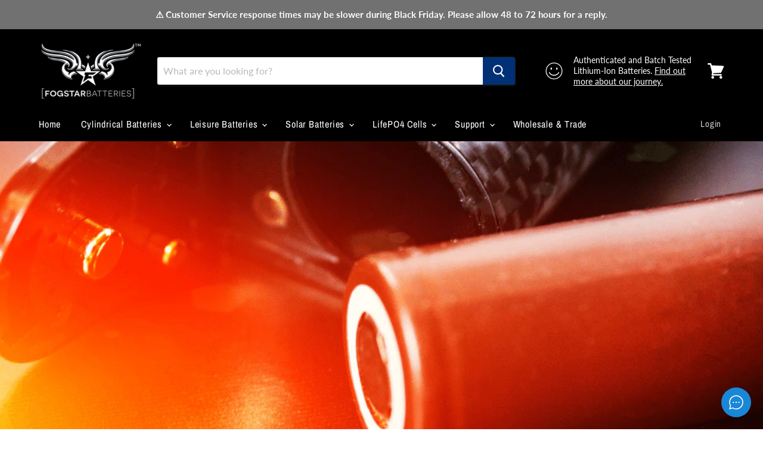

--- FILE ---
content_type: text/javascript
request_url: https://cdn.shopify.com/extensions/01999460-4682-746a-b865-20dbe0d081df/betterdocs-dev-v2-51/assets/instant-answer.js
body_size: 191086
content:
/*! For license information please see bundle.js.LICENSE.txt */
(()=>{var e={487:e=>{var t={utf8:{stringToBytes:function(e){return t.bin.stringToBytes(unescape(encodeURIComponent(e)))},bytesToString:function(e){return decodeURIComponent(escape(t.bin.bytesToString(e)))}},bin:{stringToBytes:function(e){for(var t=[],n=0;n<e.length;n++)t.push(255&e.charCodeAt(n));return t},bytesToString:function(e){for(var t=[],n=0;n<e.length;n++)t.push(String.fromCharCode(e[n]));return t.join("")}}};e.exports=t},12:e=>{var t,n;t="ABCDEFGHIJKLMNOPQRSTUVWXYZabcdefghijklmnopqrstuvwxyz0123456789+/",n={rotl:function(e,t){return e<<t|e>>>32-t},rotr:function(e,t){return e<<32-t|e>>>t},endian:function(e){if(e.constructor==Number)return 16711935&n.rotl(e,8)|4278255360&n.rotl(e,24);for(var t=0;t<e.length;t++)e[t]=n.endian(e[t]);return e},randomBytes:function(e){for(var t=[];e>0;e--)t.push(Math.floor(256*Math.random()));return t},bytesToWords:function(e){for(var t=[],n=0,r=0;n<e.length;n++,r+=8)t[r>>>5]|=e[n]<<24-r%32;return t},wordsToBytes:function(e){for(var t=[],n=0;n<32*e.length;n+=8)t.push(e[n>>>5]>>>24-n%32&255);return t},bytesToHex:function(e){for(var t=[],n=0;n<e.length;n++)t.push((e[n]>>>4).toString(16)),t.push((15&e[n]).toString(16));return t.join("")},hexToBytes:function(e){for(var t=[],n=0;n<e.length;n+=2)t.push(parseInt(e.substr(n,2),16));return t},bytesToBase64:function(e){for(var n=[],r=0;r<e.length;r+=3)for(var a=e[r]<<16|e[r+1]<<8|e[r+2],i=0;i<4;i++)8*r+6*i<=8*e.length?n.push(t.charAt(a>>>6*(3-i)&63)):n.push("=");return n.join("")},base64ToBytes:function(e){e=e.replace(/[^A-Z0-9+\/]/gi,"");for(var n=[],r=0,a=0;r<e.length;a=++r%4)0!=a&&n.push((t.indexOf(e.charAt(r-1))&Math.pow(2,-2*a+8)-1)<<2*a|t.indexOf(e.charAt(r))>>>6-2*a);return n}},e.exports=n},754:(e,t,n)=>{"use strict";n.d(t,{Z:()=>s});var r=n(81),a=n.n(r),i=n(645),o=n.n(i)()(a());o.push([e.id,"@import url(https://fonts.googleapis.com/css2?family=Open+Sans:wght@400;500;600;700&display=swap);"]),o.push([e.id,':root{--padding-30: 30px;--padding-40: 40px;--padding-50: 50px;--h1-fontsize: 36px;--h2-fontsize: 28px;--h3-fontsize: 24px;--h4-fontsize: 20px;--h5-fontsize: 18px;--h6-fontsize: 16px;--gutter-50: 50px;--gutter-30: 30px;--gutter-25: 25px}.m50{margin:50px !important}.p50{padding:50px !important}.mt50{margin-top:50px !important}.pt50{padding-top:50px !important}.mb50{margin-bottom:50px !important}.pb50{padding-bottom:50px !important}.ml50{margin-left:50px !important}.pl50{padding-left:50px !important}.mr50{margin-right:50px !important}.pr50{padding-right:50px !important}.m35{margin:35px !important}.p35{padding:35px !important}.mt35{margin-top:35px !important}.pt35{padding-top:35px !important}.mb35{margin-bottom:35px !important}.pb35{padding-bottom:35px !important}.ml35{margin-left:35px !important}.pl35{padding-left:35px !important}.mr35{margin-right:35px !important}.pr35{padding-right:35px !important}.m30{margin:30px !important}.p30{padding:30px !important}.mt30{margin-top:30px !important}.pt30{padding-top:30px !important}.mb30{margin-bottom:30px !important}.pb30{padding-bottom:30px !important}.ml30{margin-left:30px !important}.pl30{padding-left:30px !important}.mr30{margin-right:30px !important}.pr30{padding-right:30px !important}.m25{margin:25px !important}.p25{padding:25px !important}.mt25{margin-top:25px !important}.pt25{padding-top:25px !important}.mb25{margin-bottom:25px !important}.pb25{padding-bottom:25px !important}.ml25{margin-left:25px !important}.pl25{padding-left:25px !important}.mr25{margin-right:25px !important}.pr25{padding-right:25px !important}.m20{margin:20px !important}.p20{padding:20px !important}.mt20{margin-top:20px !important}.pt20{padding-top:20px !important}.mb20{margin-bottom:20px !important}.pb20{padding-bottom:20px !important}.ml20{margin-left:20px !important}.pl20{padding-left:20px !important}.mr20{margin-right:20px !important}.pr20{padding-right:20px !important}.m15{margin:15px !important}.p15{padding:15px !important}.mt15{margin-top:15px !important}.pt15{padding-top:15px !important}.mb15{margin-bottom:15px !important}.pb15{padding-bottom:15px !important}.ml15{margin-left:15px !important}.pl15{padding-left:15px !important}.mr15{margin-right:15px !important}.pr15{padding-right:15px !important}.m10{margin:10px !important}.p10{padding:10px !important}.mt10{margin-top:10px !important}.pt10{padding-top:10px !important}.mb10{margin-bottom:10px !important}.pb10{padding-bottom:10px !important}.ml10{margin-left:10px !important}.pl10{padding-left:10px !important}.mr10{margin-right:10px !important}.pr10{padding-right:10px !important}.m5{margin:5px !important}.p5{padding:5px !important}.mt5{margin-top:5px !important}.pt5{padding-top:5px !important}.mb5{margin-bottom:5px !important}.pb5{padding-bottom:5px !important}.ml5{margin-left:5px !important}.pl5{padding-left:5px !important}.mr5{margin-right:5px !important}.pr5{padding-right:5px !important}.m0{margin:0px !important}.p0{padding:0px !important}.mt0{margin-top:0px !important}.pt0{padding-top:0px !important}.mb0{margin-bottom:0px !important}.pb0{padding-bottom:0px !important}.ml0{margin-left:0px !important}.pl0{padding-left:0px !important}.mr0{margin-right:0px !important}.pr0{padding-right:0px !important}body{padding:0;margin:0}.better-docs-ia{font-family:"Open Sans",sans-serif;line-height:1.7;font-weight:400;background:#fff;color:#737376;font-size:14px}.better-docs-ia *{margin:0;padding:0;outline:none;border:none;-webkit-box-sizing:border-box;box-sizing:border-box}.better-docs-ia span{font-family:"Open Sans",sans-serif}.better-docs-ia a{color:inherit;-webkit-transition:all .3s ease;transition:all .3s ease;text-decoration:none;display:inline-block}.better-docs-ia a:hover{color:inherit}.better-docs-ia label{margin-bottom:0}.better-docs-ia h1,.better-docs-ia h2,.better-docs-ia h3,.better-docs-ia h4,.better-docs-ia h5,.better-docs-ia h6,.better-docs-ia p{margin:0;padding:0;font-family:"Open Sans",sans-serif}.better-docs-ia h1,.better-docs-ia h2,.better-docs-ia h3,.better-docs-ia h4,.better-docs-ia h5,.better-docs-ia h6{font-weight:700;line-height:1.3}.better-docs-ia .no-disc{padding:0;margin:0;list-style:none}.better-docs-ia img,.better-docs-ia video{max-width:100%}.better-docs-ia span{display:inline-block}.better-docs-ia .bold{font-weight:600 !important}.better-docs-ia svg{height:14px}.better-docs-ia button::before{outline:none !important;-webkit-box-shadow:none !important;box-shadow:none !important}.better-docs-ia button::after{outline:none !important;-webkit-box-shadow:none !important;box-shadow:none !important}.chat__email-send-area svg{height:20px}.betterdocs-left .better-docs-ia .ia-app{right:auto;left:20px}.betterdocs-left .better-docs-ia .ia-app .ia-messenger{right:auto;left:0}.chat__email-send-area svg{height:20px}.better-docs-ia .ia-app{position:fixed;bottom:20px;right:20px;z-index:999}.better-docs-ia .py10{padding-top:10px;padding-bottom:10px}.better-docs-ia .px20{padding-left:20px;padding-right:20px}.better-docs-ia .d_flex{display:-webkit-box;display:-ms-flexbox;display:flex}.better-docs-ia .flex_1{-webkit-box-flex:1;-ms-flex-positive:1;flex-grow:1}.better-docs-ia .align_center{-webkit-box-align:center;-ms-flex-align:center;align-items:center}.better-docs-ia .flex-center-between{display:-webkit-box;display:-ms-flexbox;display:flex;-webkit-box-align:center;-ms-flex-align:center;align-items:center;-webkit-box-pack:justify;-ms-flex-pack:justify;justify-content:space-between}.better-docs-ia .p10{padding:10px}.better-docs-ia .px10{padding-left:10px;padding-right:10px}.better-docs-ia .mb5{margin-bottom:5px}.better-docs-ia .mt30{margin-top:30px}.better-docs-ia .gap-10{gap:10px}.better-docs-ia .mr-auto{margin-right:auto}.better-docs-ia .ml-auto{margin-left:auto}.better-docs-ia .text-left{text-align:left}.better-docs-ia .fw-400{font-weight:400}.better-docs-ia .ia-messenger{max-height:630px;position:absolute;bottom:70px;right:0;width:400px;height:calc(100vh - 120px);-webkit-transition:all 0.3s ease;transition:all 0.3s ease}@media all and (max-width: 575px){.better-docs-ia .ia-messenger{width:335px}}.better-docs-ia .ia-messenger--lg{max-height:calc(100vh - 130px);width:700px}.better-docs-ia .ia-messenger input:focus-visible{-webkit-box-shadow:none !important;box-shadow:none !important}.better-docs-ia .ia-messenger textarea:focus-visible{-webkit-box-shadow:none !important;box-shadow:none !important}.better-docs-ia .ia-main{display:-webkit-box;display:-ms-flexbox;display:flex;-webkit-box-orient:vertical;-webkit-box-direction:normal;-ms-flex-direction:column;flex-direction:column;background:#fff;height:100%;-webkit-box-shadow:rgba(0,0,0,0.16) 0px 5px 40px;box-shadow:rgba(0,0,0,0.16) 0px 5px 40px;border-radius:16px;overflow:hidden}.better-docs-ia .ia-main .ia-main-body{display:-webkit-box;display:-ms-flexbox;display:flex;-webkit-box-orient:vertical;-webkit-box-direction:normal;-ms-flex-direction:column;flex-direction:column;background:#fff;height:100%;overflow:hidden}.better-docs-ia .ia-main .ia-body{-webkit-box-flex:1;-ms-flex:1;flex:1;overflow:auto}.better-docs-ia .button{min-height:40px;text-align:center;padding:10px 20px;border-radius:5px;border:0;outline:none;-webkit-box-shadow:none;box-shadow:none;cursor:pointer;font-size:14px;font-weight:500;text-transform:uppercase;letter-spacing:1px}.better-docs-ia .button--fluid{width:100%}.better-docs-ia .button--primary{background:#00b682;color:#fff}.better-docs-ia .border{border:1px solid #e1e3e5}.better-docs-ia .border-top{border-top:1px solid #e1e3e5}.better-docs-ia .border-left{border-left:1px solid #e1e3e5}.better-docs-ia .border-bottom{border-bottom:1px solid #e1e3e5}.better-docs-ia .border-right{border-right:1px solid #e1e3e5}.better-docs-ia .cursor-pointer{cursor:pointer}.better-docs-ia .ia-starter .starter__btn{height:50px;width:50px;border-radius:50%;text-align:center;background:#00b682;display:-webkit-box;display:-ms-flexbox;display:flex;-webkit-box-pack:center;-ms-flex-pack:center;justify-content:center;-webkit-box-align:center;-ms-flex-align:center;align-items:center;cursor:pointer}.better-docs-ia .ia-starter .starter__btn .icon{font-size:0;color:#fff}.better-docs-ia .ia-starter .starter__btn .icon.times-icon svg{height:17px}.better-docs-ia .ia-starter .starter__btn svg{height:24px}.better-docs-ia .ia-main__header{background:#00b682;padding:20px 20px 45px;border-radius:12px 12px 100px 0;position:relative}.better-docs-ia .ia-main__header .header__img-bg{position:absolute;top:20px;left:0;width:100%}.better-docs-ia .ia-main__header .ia-nav{display:-webkit-box;display:-ms-flexbox;display:flex;-webkit-box-align:center;-ms-flex-align:center;align-items:center;-webkit-box-pack:justify;-ms-flex-pack:justify;justify-content:space-between}.better-docs-ia .ia-main__header .ia-nav .logo{height:50px}.better-docs-ia .ia-main__header .ia-nav .logo img{height:100%}.better-docs-ia .ia-main__header .ia-nav .thumbs{display:-webkit-box;display:-ms-flexbox;display:flex;-webkit-box-align:center;-ms-flex-align:center;align-items:center}.better-docs-ia .ia-main__header .ia-nav .thumbs span{display:block}.better-docs-ia .ia-main__header .ia-nav .thumbs span:not(:last-child){margin-right:-10px}.better-docs-ia .ia-main__header .ia-nav .thumbs span img{width:40px;height:40px;border-radius:50%;border:3px solid #fff}.better-docs-ia .ia-main__header .ia-hero .main-title{display:-webkit-box;display:-ms-flexbox;display:flex;-webkit-box-align:center;-ms-flex-align:center;align-items:center;gap:12px;padding-top:50px}.better-docs-ia .ia-main__header .ia-hero .main-title h1{font-size:32px;font-weight:700;line-height:1.2em;color:#ffffff}.better-docs-ia .ia-main__header .ia-hero .main-title svg{height:32px}.better-docs-ia .ia-main__header .ia-hero .subTitle{font-size:28px;font-weight:600;line-height:32px;color:#ffffff;padding:8px 0px;margin:0px}.better-docs-ia .ia-header{background:#00b682;padding:16px 32px;text-align:center;position:relative}.better-docs-ia .ia-header .title{font-size:24px;line-height:1.2em;font-weight:600;color:#fff;padding:0 40px}.better-docs-ia .ia-header .subtitle{font-size:14px;font-weight:400;color:rgba(255,255,255,0.8);margin-top:10px}.better-docs-ia .ia-header .search__form{margin-top:16px}.better-docs-ia .ia-header .search__form .search__wrap{position:relative}.better-docs-ia .ia-header .search__form .search__wrap .search{width:100%;border-radius:4px;background:#fff;padding:12px 34px 12px 8px;font-size:14px;line-height:1.2em;color:#000}.better-docs-ia .ia-header .search__form .search__wrap .icon{position:absolute;right:8px;top:12px}.better-docs-ia .ia-header .search__form .search__wrap .icon i{font-size:16px;color:#8c9196}.better-docs-ia .ia-header .search__form .search__wrap .icon .ia-times{font-size:12px}.better-docs-ia .ia-header .header__button{height:40px;width:40px;border-radius:10px;text-align:center;line-height:43px;color:#fff;position:absolute;top:10px;cursor:pointer;-webkit-transition:background 0.3s ease;transition:background 0.3s ease}.better-docs-ia .ia-header .header__button:hover{background:rgba(0,0,0,0.2)}.better-docs-ia .ia-header .header__button i{font-size:14px}.better-docs-ia .ia-header .header__back{left:10px}.better-docs-ia .ia-header .expand__toggle{right:10px}.better-docs-ia .ia-header .header__thumb{height:32px;position:absolute;top:15px;right:10px;display:-webkit-box;display:-ms-flexbox;display:flex;cursor:pointer}.better-docs-ia .ia-header .header__thumb .header__avatar{height:32px;width:32px;border-radius:50%;border:1px solid #fff;overflow:hidden}.better-docs-ia .ia-header .header__thumb .header__avatar:not(:first-child){margin-left:-20px}.better-docs-ia .ia-header .header__thumb .header__avatar img{height:100%;width:100%;-o-object-fit:cover;object-fit:cover}.better-docs-ia .doc__header{display:-webkit-box;display:-ms-flexbox;display:flex;-webkit-box-align:center;-ms-flex-align:center;align-items:center;-webkit-box-pack:justify;-ms-flex-pack:justify;justify-content:space-between;gap:10px;background:#f6f6f7;padding:10px 16px;text-align:center}.better-docs-ia .doc__header .title{font-size:16px;line-height:1.2em;font-weight:600;color:#111213;white-space:nowrap;overflow:hidden;text-overflow:ellipsis}.better-docs-ia .doc__header .subtitle{font-size:14px;font-weight:400;color:rgba(255,255,255,0.8);margin-top:10px}.better-docs-ia .doc__header .search__form{margin-top:16px}.better-docs-ia .doc__header .search__form .search__wrap{position:relative}.better-docs-ia .doc__header .search__form .search__wrap .search{width:100%;border-radius:4px;background:#fff;padding:12px 34px 12px 8px;font-size:14px;line-height:1.2em;color:#000}.better-docs-ia .doc__header .search__form .search__wrap .icon{position:absolute;right:8px;top:14px;cursor:pointer}.better-docs-ia .doc__header .search__form .search__wrap .icon i{font-size:16px;-webkit-columns:#8c9196;columns:#8c9196}.better-docs-ia .doc__header .header__button{height:40px;width:40px;min-width:40px;border-radius:10px;text-align:center;line-height:43px;color:#00b682;top:10px;cursor:pointer;-webkit-transition:background .3s ease;transition:background .3s ease}.better-docs-ia .doc__header .header__button:hover{background:rgba(25,202,158,0.2)}.better-docs-ia .doc__header .header__button i{font-size:20px;color:#16ca9e}.better-docs-ia .message__header{background:#00b682;padding:19px;text-align:center;position:relative}.better-docs-ia .message__header .logo{font-size:0}.better-docs-ia .page__header{border-bottom:1px solid #E1E3E5;padding:12px 20px}.better-docs-ia .page__header .title{font-size:16px;font-weight:600;color:#1a1a1a;margin-bottom:5px}.better-docs-ia .ia-main__card-wrapper{padding:12px;position:relative}.better-docs-ia .card{background:#fff;border-radius:8px;border:1px solid #E1E3E5;-webkit-box-shadow:0px 2px 1px 0px rgba(0,0,0,0.05),0px 0px 1px 0px rgba(0,0,0,0.25);box-shadow:0px 2px 1px 0px rgba(0,0,0,0.05),0px 0px 1px 0px rgba(0,0,0,0.25)}.better-docs-ia .card.border-0{border:none}.better-docs-ia .card.shadow-none{-webkit-box-shadow:none;box-shadow:none}.better-docs-ia .card.p10{padding:10px}.better-docs-ia .card.p20{padding:20px}.better-docs-ia .card.p25{padding:25px}.better-docs-ia .card .card__header{border-bottom:1px solid #E1E3E5;padding:16px}.better-docs-ia .card .card__header .title{font-size:16px;font-weight:600;color:#1a1a1a}.better-docs-ia .card .doc__item{display:-webkit-box;display:-ms-flexbox;display:flex;-webkit-box-align:center;-ms-flex-align:center;align-items:center;-webkit-box-pack:justify;-ms-flex-pack:justify;justify-content:space-between;padding:8px 20px;border-bottom:1px solid #E1E3E5;cursor:pointer}.better-docs-ia .card .doc__item .title{font-size:14px;line-height:25px;font-weight:500;color:#111213;margin-bottom:4px}.better-docs-ia .card .doc__item .text{font-size:14px;line-height:22px;font-weight:400;color:#6D7175}.better-docs-ia .card .doc__item .icon{background:transparent;cursor:pointer}.better-docs-ia .card .doc__item .icon i{color:#000}.better-docs-ia .card+.card{margin-top:16px}.better-docs-ia .card--send-message{display:-webkit-box;display:-ms-flexbox;display:flex;-webkit-box-align:center;-ms-flex-align:center;align-items:center;-webkit-box-pack:justify;-ms-flex-pack:justify;justify-content:space-between;padding:16px 20px;background:#ffffff;-webkit-box-shadow:0px 0px 5px rgba(0,0,0,0.15),0px 1px 2px rgba(0,0,0,0.05);box-shadow:0px 0px 5px rgba(0,0,0,0.15),0px 1px 2px rgba(0,0,0,0.05);border-radius:12px;margin-top:-50px;-webkit-box-orient:horizontal !important;-webkit-box-direction:normal !important;-ms-flex-direction:row !important;flex-direction:row !important}.better-docs-ia .card--send-message .content .title{color:#111213;-webkit-transition:color, .3s ease;transition:color, .3s ease;font-weight:600;font-size:16px;line-height:1.5em}.better-docs-ia .card--send-message .content p{color:#111213;font-size:14px;line-height:1.5em}.better-docs-ia .card--send-message .message__send-icon{background:transparent;display:-webkit-box;display:-ms-flexbox;display:flex;-webkit-box-align:center;-ms-flex-align:center;align-items:center;cursor:pointer;gap:8px;color:#00b682}.better-docs-ia .card--send-message .message__send-icon svg{height:20px}.better-docs-ia .items__list li{padding:8px 0px;cursor:pointer;-webkit-transition:background .3s ease;transition:background .3s ease}.better-docs-ia .items__list li .content{font-size:14px;line-height:1.5;color:#000;-webkit-transition:color .3s ease;transition:color .3s ease}.better-docs-ia .items__list li .icon{color:#000;font-size:12px}.better-docs-ia .card__search{background:#f2f2f2;border-radius:8px;padding:10px 12px;height:40px;cursor:pointer;-webkit-transition:background .3s ease;transition:background .3s ease}.better-docs-ia .card__search:hover{background:rgba(0,182,130,0.1)}.better-docs-ia .card__search .text{font-weight:600;color:#1a1a1a}.better-docs-ia .card__search .icon{color:#00b682}.better-docs-ia .order__track .text{padding:12px 16px 8px;color:#000;-webkit-transition:color,.3s ease;transition:color,.3s ease;font-weight:600;font-size:16px;line-height:1.5em;border-bottom:1px solid #E1E3E5}.better-docs-ia .order__track .order__track__form{padding:8px 16px 12px}.better-docs-ia .search__track{padding:12px 16px}.better-docs-ia .search__track>.input__wrapper{margin-bottom:12px}.better-docs-ia .input__wrapper{position:relative;display:block}.better-docs-ia .input__wrapper input{padding:12px 40px 12px 16px;width:100%;background:#F1F2F3;border-radius:4px;font-size:14px;line-height:1.4em}.better-docs-ia .input__wrapper .icon{position:absolute;top:14px;right:14px;cursor:pointer}.better-docs-ia .input__wrapper .icon i{color:#8c9196}.better-docs-ia .ia-tabs{background:#fff;display:-webkit-box;display:-ms-flexbox;display:flex;border-top:1px solid rgba(0,0,0,0.05);position:relative}.better-docs-ia .ia-tabs .tab__item{-webkit-box-flex:1;-ms-flex:1;flex:1;display:-webkit-box;display:-ms-flexbox;display:flex;-webkit-box-orient:vertical;-webkit-box-direction:normal;-ms-flex-direction:column;flex-direction:column;-webkit-box-pack:center;-ms-flex-pack:center;justify-content:center;-webkit-box-align:center;-ms-flex-align:center;align-items:center;padding:18px 0;cursor:pointer}.better-docs-ia .ia-tabs .tab__item:hover .icon{color:rgba(0,182,130,0.6)}.better-docs-ia .ia-tabs .tab__item:hover .text{color:rgba(0,182,130,0.6);font-weight:600}.better-docs-ia .ia-tabs .tab__item.active .icon{color:#00b682}.better-docs-ia .ia-tabs .tab__item.active .text{color:#00b682;font-weight:600}.better-docs-ia .ia-tabs .tab__item .icon{color:#111213;margin-bottom:4px;-webkit-transition:color 0.3s ease;transition:color 0.3s ease}.better-docs-ia .ia-tabs .tab__item .icon i{font-size:24px}.better-docs-ia .ia-tabs .tab__item .text{color:#111213;font-size:12px;line-height:1.4em;-webkit-transition:color 0.3s ease;transition:color 0.3s ease}.better-docs-ia .doc-item__wrapper{padding:12px 16px}.better-docs-ia .doc-item__wrapper .wrapper__title{font-size:14px;line-height:1.2em;font-weight:600;color:#111213;margin-bottom:16px}.better-docs-ia .doc-item__wrapper .wrapper__content p{font-size:14px;line-height:1.4em;color:#111213;padding:16px 0}.better-docs-ia .doc-item__wrapper .wrapper__content video{width:100% !important;height:56.25% !important}.better-docs-ia .doc-item__wrapper .wrapper__content iframe{width:100% !important;height:56.25% !important}.better-docs-ia .doc-item__wrapper .wrapper__content img{height:auto !important}.better-docs-ia .doc-item__wrapper .wrapper__footer{border-top:1px solid #E1E3E5;text-align:center;padding:16px 0 0}.better-docs-ia .doc-item__wrapper .wrapper__footer .content-title{font-size:12px;line-height:1.4em;color:#000;margin-bottom:12px}.better-docs-ia .doc-item__wrapper .wrapper__footer .emoji-area{display:-webkit-box;display:-ms-flexbox;display:flex;gap:8px;-webkit-box-align:center;-ms-flex-align:center;align-items:center;-webkit-box-pack:center;-ms-flex-pack:center;justify-content:center}.better-docs-ia .doc-item__wrapper .wrapper__footer .emoji-area img{width:24px}.better-docs-ia .doc-area-footer{padding:8px !important;-webkit-box-pack:center;-ms-flex-pack:center;justify-content:center;background:#F6F6F7 !important;-webkit-box-shadow:none !important;box-shadow:none !important}.better-docs-ia .doc-area-footer p{font-size:18px;line-height:1.4em;color:#000}.better-docs-ia .doc-area-footer p .powered__by{font-size:14px}.better-docs-ia .ia-help__form .form__control{height:40px;border:1px solid rgba(0,0,0,0.06);padding:0 15px;border-radius:5px;width:100%}.better-docs-ia .ia-help__form textarea.form__control{height:80px;padding-top:10px;font-family:"Open Sans",sans-serif;resize:none}.better-docs-ia .ia-help__form textarea::-webkit-input-placeholder{font-size:14px}.better-docs-ia .ia-help__form textarea:-ms-input-placeholder{font-size:14px}.better-docs-ia .ia-help__form textarea::-ms-input-placeholder{font-size:14px}.better-docs-ia .ia-help__form textarea::placeholder{font-size:14px}.better-docs-ia .ia-help__form .file__upload input{display:none}.better-docs-ia .ia-help__form .file__upload .content{min-height:90px;border:2px dashed rgba(0,0,0,0.06);border-radius:5px;padding:10px;width:100%;cursor:pointer;display:-webkit-box;display:-ms-flexbox;display:flex;-webkit-box-align:center;-ms-flex-align:center;align-items:center;-webkit-box-pack:center;-ms-flex-pack:center;justify-content:center;-webkit-box-orient:vertical;-webkit-box-direction:normal;-ms-flex-direction:column;flex-direction:column}.better-docs-ia .ia-help__form .file__upload .content .icon{font-size:24px;margin-top:0;color:#737376}.better-docs-ia .ia-help__form .file__upload .content svg{height:20px}.better-docs-ia .ia-help__form .file__upload .content span{color:#737376;font-size:12px;font-weight:400;margin-top:8px}.better-docs-ia .ia-help__form .file__upload .content span.text{font-size:14px;font-weight:500;color:#1a1a1a}.better-docs-ia .betterdocs-ask-files{margin-bottom:15px;list-style:none}.better-docs-ia .order-track__header{padding:12px 20px 20px}.better-docs-ia .order_wrapper{display:-webkit-box;display:-ms-flexbox;display:flex;-webkit-box-orient:vertical;-webkit-box-direction:normal;-ms-flex-direction:column;flex-direction:column}.better-docs-ia .order_wrapper .order_card{background:#fff;padding:20px}.better-docs-ia .order_wrapper .order_card .content .title{font-size:14px;font-weight:600;line-height:1.4em;color:#000;margin-bottom:8px}.better-docs-ia .order_wrapper .order_card .content svg{height:100%;width:100%;max-width:250px;margin:0 auto 20px}.better-docs-ia .order_wrapper .order_card .content .text{font-size:14px;font-weight:400;line-height:1.4em;color:#000;margin-bottom:8px}.better-docs-ia .order_wrapper .order_card .content h4{font-size:14px;font-weight:600;line-height:1.4em;color:#000;margin-bottom:4px}.better-docs-ia .order_wrapper .order_card .content .text_xs{font-size:14px;color:#000;line-height:1.4em}.better-docs-ia .order_wrapper .order_card .shipping__content{padding:20px 0 10px;margin-bottom:20px;border-bottom:1px solid #E1E3E5}.better-docs-ia .order_wrapper .order_card .billing__content{padding:20px 0}.better-docs-ia .order_wrapper .order_card .order---card--send-message{background:none}.better-docs-ia .order_wrapper .order_card .order---card--send-message span{color:#2C6ECB;font-size:14px;cursor:pointer}.better-docs-ia .order_wrapper .order_card .order__id{text-align:center;padding:70px 14px}.better-docs-ia .order_wrapper .order_card .order__id img{margin-bottom:14px}.better-docs-ia .order_wrapper .order_card .order__id h3{font-size:14px;line-height:1.2em;font-weight:600;color:#111213;margin-bottom:8px}.better-docs-ia .order_wrapper .order_card .order__id p{font-size:14px;line-height:1.4em;color:#737376}.better-docs-ia .order_wrapper .customer__info{padding:0 20px !important}.better-docs-ia .product__details{display:-webkit-box;display:-ms-flexbox;display:flex;-webkit-box-align:center;-ms-flex-align:center;align-items:center;gap:10px;padding-bottom:15px;border-bottom:1px solid #E1E3E5;margin-bottom:15px}.better-docs-ia .product__details .product__thumb{height:60px;width:60px;border-radius:10px;background:#f3f3f3;position:relative}.better-docs-ia .product__details .product__thumb .product__quantity{position:absolute;top:-5px;right:-5px;height:20px;width:20px;border-radius:50%;background:#333;color:#fff;line-height:20px;text-align:center}.better-docs-ia .product__details .product__body{-webkit-box-flex:1;-ms-flex:1;flex:1}.better-docs-ia .costing__details{display:-webkit-box;display:-ms-flexbox;display:flex;-webkit-box-orient:vertical;-webkit-box-direction:normal;-ms-flex-direction:column;flex-direction:column;gap:10px;padding-bottom:15px;border-bottom:1px solid #E1E3E5;margin-bottom:15px}.better-docs-ia .costing__details .costing__info{display:-webkit-box;display:-ms-flexbox;display:flex;-webkit-box-align:center;-ms-flex-align:center;align-items:center;-webkit-box-pack:justify;-ms-flex-pack:justify;justify-content:space-between}.better-docs-ia .final__costing{display:-webkit-box;display:-ms-flexbox;display:flex;-webkit-box-align:center;-ms-flex-align:center;align-items:center;-webkit-box-pack:justify;-ms-flex-pack:justify;justify-content:space-between;padding-bottom:30px}.better-docs-ia .final__costing .currency{margin-left:auto}.better-docs-ia .final__costing .amount{font-size:24px;font-weight:600;color:#1a1a1a}.better-docs-ia .resources-track__wrapper .title{font-size:14px;line-height:25px;font-weight:500;color:#111213}.better-docs-ia .resources-track__wrapper .text{font-size:14px;line-height:22px;font-weight:400;color:#6D7175}.better-docs-ia .resources-track__wrapper .resources-track__faq-topics{padding:16px;border-bottom:1px solid #E1E3E5}.better-docs-ia .resources-track__wrapper .resources-track__faq-topics .title{margin-bottom:0}.better-docs-ia .resources-track__wrapper .resources-track__docs{border-bottom:1px solid #E1E3E5}.better-docs-ia .resources-track__wrapper .resources-track__docs .card__header{padding:16px 16px 12px}.better-docs-ia .resources-track__wrapper .resources-track__docs .card__body .doc__item:nth-child(1){padding:0 20px 20px !important}.better-docs-ia .resources-track__wrapper .resources-track__refund{padding:16px}.better-docs-ia .resources-track__wrapper .resources-track__refund .title{margin-bottom:16px}.better-docs-ia .resources-track__wrapper .resources-track__refund li{border-bottom:1px solid #E1E3E5}.better-docs-ia .resources-track__wrapper .resources-track__refund li:last-child{border-bottom:none}.better-docs-ia .resources-track__wrapper .resources-track__refund li .title{margin-bottom:0}.better-docs-ia .resources-track__wrapper .resources-track__refund .refund__wrapper{margin-bottom:8px}.better-docs-ia .resources-track__wrapper .resources-track__refund .docs__header{margin-bottom:8px}.better-docs-ia .resources-track__wrapper .resources-track__refund .docs__wrapper .doc__item{padding:0 !important}.better-docs-ia .resources-track__wrapper .resources-track__refund .docs__wrapper .doc__item .title{margin-bottom:4px;font-weight:400}.better-docs-ia .header__logo{margin-bottom:16px}.better-docs-ia .header__author{display:-webkit-box;display:-ms-flexbox;display:flex;-webkit-box-pack:center;-ms-flex-pack:center;justify-content:center;margin-bottom:8px}.better-docs-ia .header__author img{border:2px solid #01BAB4;border-radius:50%;width:40px;margin-left:-6px}.better-docs-ia .header__content{text-align:center;width:300px;margin:auto}.better-docs-ia .header__content>h4{font-size:14px;font-weight:600;line-height:1.4em;color:#fff;margin-bottom:4px}.better-docs-ia .header__content>p{font-size:12px;line-height:1.3em;color:#fff}.better-docs-ia .ia-body .initial__header{overflow:hidden;position:relative;background:#00b682;padding:24px 20px 100px}.better-docs-ia .ia-body .initial__header.home__header{padding:55px 30px 70px}.better-docs-ia .ia-body .initial__header.home__header .content .title{font-size:20px;font-weight:700}.better-docs-ia .ia-body .initial__header.home__header .content .subtitle{max-width:100%}.better-docs-ia .ia-body .initial__header.home__header+.ia-main__card-wrapper .wrapper__top{margin-top:-57px;margin-bottom:16px}.better-docs-ia .ia-body .initial__header .shape_1{position:absolute;top:-200px;left:-200px;background:-webkit-gradient(linear, left top, left bottom, from(rgba(255,255,255,0.12)), to(rgba(0,182,130,0.37)));background:linear-gradient(180deg, rgba(255,255,255,0.12) 0%, rgba(0,182,130,0.37) 100%);height:350px;width:350px;border-radius:50%}.better-docs-ia .ia-body .initial__header .shape_2{position:absolute;top:70px;right:20px;width:97px;height:97px;border-radius:50%;background:-webkit-gradient(linear, left top, left bottom, from(rgba(255,255,255,0.12)), to(rgba(0,182,130,0)));background:linear-gradient(180deg, rgba(255,255,255,0.12) 0%, rgba(0,182,130,0) 100%)}.better-docs-ia .ia-body .initial__header .content{position:relative;z-index:2}.better-docs-ia .ia-body .initial__header .content .title{color:#fff;font-size:24px;font-weight:600;margin-bottom:10px}.better-docs-ia .ia-body .initial__header .content .subtitle{color:#fff;font-size:14px;font-weight:400;line-height:1.5;max-width:260px}.better-docs-ia .ia-body .conversation__card{border-radius:8px;background:#fff;padding:24px;margin-top:-80px}.better-docs-ia .ia-body .conversation__card h3{color:#111213;font-size:16px;font-weight:600}.better-docs-ia .ia-body .conversation__card .info{margin-top:20px;display:-webkit-box;display:-ms-flexbox;display:flex;-webkit-box-align:center;-ms-flex-align:center;align-items:center;gap:15px;margin-bottom:20px}.better-docs-ia .ia-body .conversation__card .info .thumbs{display:-webkit-box;display:-ms-flexbox;display:flex}.better-docs-ia .ia-body .conversation__card .info .thumbs .avatar{height:40px;width:40px;border-radius:50%;overflow:hidden;border:1px solid #fff}.better-docs-ia .ia-body .conversation__card .info .thumbs .avatar:not(:first-child){margin-left:-20px}.better-docs-ia .ia-body .conversation__card .info .thumbs .avatar img{height:100%;width:100%;-o-object-fit:cover;object-fit:cover}.better-docs-ia .ia-body .conversation__card .info .content .text{color:#6d7175;font-size:14px;font-weight:400}.better-docs-ia .ia-body .conversation__card .info .content .status{color:#111213;font-size:14px;font-weight:500;display:-webkit-box;display:-ms-flexbox;display:flex;-webkit-box-align:center;-ms-flex-align:center;align-items:center;gap:5px}.better-docs-ia .ia-body .conversation__card .button{background:#00b682;color:#fff;width:100%}.better-docs-ia .ia-body .conversation__card .button svg{margin-left:5px}.better-docs-ia .app{display:-webkit-box;display:-ms-flexbox;display:flex;-webkit-box-orient:vertical;-webkit-box-direction:normal;-ms-flex-direction:column;flex-direction:column;background-color:#fff;font-family:"Roboto",sans-serif;height:calc(100% - 60px)}.better-docs-ia .app.relative{position:relative}.better-docs-ia .app .commitment{overflow:hidden;position:relative;background:#00B682;padding:24px 20px}.better-docs-ia .app .commitment .shape_1{position:absolute;top:-200px;left:-200px;background:-webkit-gradient(linear, left top, left bottom, from(rgba(255,255,255,0.12)), to(rgba(0,182,130,0.37)));background:linear-gradient(180deg, rgba(255,255,255,0.12) 0%, rgba(0,182,130,0.37) 100%);height:350px;width:350px;border-radius:50%}.better-docs-ia .app .commitment .shape_2{position:absolute;top:70px;right:20px;width:97px;height:97px;border-radius:50%;background:-webkit-gradient(linear, left top, left bottom, from(rgba(255,255,255,0.12)), to(rgba(0,182,130,0)));background:linear-gradient(180deg, rgba(255,255,255,0.12) 0%, rgba(0,182,130,0) 100%)}.better-docs-ia .app .commitment .content{position:relative;z-index:2;text-align:center}.better-docs-ia .app .commitment .content .thumbs{display:-webkit-box;display:-ms-flexbox;display:flex;-webkit-box-pack:center;-ms-flex-pack:center;justify-content:center;margin-bottom:20px}.better-docs-ia .app .commitment .content .thumbs .avatar{height:40px;width:40px;border-radius:50%;overflow:hidden;border:1px solid #fff}.better-docs-ia .app .commitment .content .thumbs .avatar:not(:first-child){margin-left:-20px}.better-docs-ia .app .commitment .content .thumbs .avatar img{height:100%;width:100%;-o-object-fit:cover;object-fit:cover}.better-docs-ia .app .commitment .content .title{color:#FFF;font-size:18px;font-weight:600;margin-bottom:10px}.better-docs-ia .app .commitment .content .subtitle{color:#FFF;font-size:14px;font-weight:400;line-height:1.5;max-width:280px;margin:0 auto}.better-docs-ia .app .conversation__body{-webkit-box-flex:1;-ms-flex:1;flex:1;padding:10px 20px;overflow:auto;display:-webkit-box;display:-ms-flexbox;display:flex;-webkit-box-orient:vertical;-webkit-box-direction:normal;-ms-flex-direction:column;flex-direction:column;gap:10px}.better-docs-ia .app .conversation__body .infinite-scroll-component__outerdiv .infinite-scroll-component{padding:20px 20px 5px}.better-docs-ia .app .conversation__body .conversation__item{display:-webkit-box;display:-ms-flexbox;display:flex;-webkit-box-align:end;-ms-flex-align:end;align-items:flex-end;gap:10px;position:relative}.better-docs-ia .app .conversation__body .conversation__item:not(:first-child){margin-top:15px}.better-docs-ia .app .conversation__body .conversation__item:first-child .avatar{margin-bottom:7px}.better-docs-ia .app .conversation__body .conversation__item .mb0 .avatar{margin-bottom:0}.better-docs-ia .app .conversation__body .conversation__item .avatar{height:40px;width:40px;min-width:40px;border-radius:50%;overflow:hidden;margin-bottom:18px}.better-docs-ia .app .conversation__body .conversation__item .avatar img{height:100%;width:100%;-o-object-fit:cover;object-fit:cover}.better-docs-ia .app .conversation__body .conversation__item .message__group{display:-webkit-box;display:-ms-flexbox;display:flex;-webkit-box-orient:vertical;-webkit-box-direction:normal;-ms-flex-direction:column;flex-direction:column;-webkit-box-align:start;-ms-flex-align:start;align-items:flex-start;width:100%;gap:3px}.better-docs-ia .app .conversation__body .conversation__item .message__group .single__message{border-radius:8px;border:1px solid #E9F4F1;background:#F9FFFD;color:#111213;padding:10px 12px}.better-docs-ia .app .conversation__body .conversation__item .message__group .single__message:not(:last-child){margin-bottom:5px}.better-docs-ia .app .conversation__body .conversation__item .message__group .single__message .typing{display:-webkit-box;display:-ms-flexbox;display:flex;gap:3px}.better-docs-ia .app .conversation__body .conversation__item .message__group .single__message .typing span{height:3px;width:3px;border-radius:3px;background:#6CAD96;-webkit-animation:mercuryTypingAnimation 1.8s infinite ease-in-out;animation:mercuryTypingAnimation 1.8s infinite ease-in-out}.better-docs-ia .app .conversation__body .conversation__item .message__group .single__message .typing span:nth-child(1){-webkit-animation-delay:200ms;animation-delay:200ms}.better-docs-ia .app .conversation__body .conversation__item .message__group .single__message .typing span:nth-child(2){-webkit-animation-delay:300ms;animation-delay:300ms}.better-docs-ia .app .conversation__body .conversation__item .message__group .single__message .typing span:nth-child(3){-webkit-animation-delay:400ms;animation-delay:400ms}.better-docs-ia .app .conversation__body .conversation__item .message__group .single__message .typing span:last-child{margin-right:0}.better-docs-ia .app .conversation__body .conversation__item .message__group .email__field{position:relative;width:100%}.better-docs-ia .app .conversation__body .conversation__item .message__group .email__field input{height:46px;width:100%;border-radius:8px;border:1px solid #00B682;background:#F9FFFD;padding:0 12px;padding-right:40px}.better-docs-ia .app .conversation__body .conversation__item .message__group .email__field input:focus-visible{-webkit-box-shadow:none !important;box-shadow:none !important}.better-docs-ia .app .conversation__body .conversation__item .message__group .email__field button{background:transparent;color:#00B682;position:absolute;top:13px;right:12px;cursor:pointer}.better-docs-ia .app .conversation__body .conversation__item .message__group .email__field button svg{height:20px;width:20px}.better-docs-ia .app .conversation__body .conversation__item .message__group .has-seen+div{margin-top:10px}.better-docs-ia .app .conversation__body .conversation__item .sending__status{color:#B1B3BD;font-size:12px;font-weight:400;line-height:12px;display:-webkit-box;display:-ms-flexbox;display:flex;-webkit-box-align:center;-ms-flex-align:center;align-items:center;gap:2px;margin-top:3px}.better-docs-ia .app .conversation__body .conversation__item .seen{color:#00B682;font-size:12px;font-weight:400;line-height:12px;display:-webkit-box;display:-ms-flexbox;display:flex;-webkit-box-align:center;-ms-flex-align:center;align-items:center;gap:2px}.better-docs-ia .app .conversation__body .conversation__item.reversed .message__group{-webkit-box-align:end;-ms-flex-align:end;align-items:flex-end}.better-docs-ia .app .conversation__body .conversation__item.reversed .message__group .single__message{background:#00B682;color:#fff}.better-docs-ia .app .conversation__body .conversation__item.reversed .sending__status{left:auto;right:0}.better-docs-ia .app .conversation__body .conversation__date{text-align:center;margin-top:15px;position:relative}.better-docs-ia .app .conversation__body .conversation__date::before{height:1px;width:100%;background:#EAECF0;content:\'\';position:absolute;top:12px;left:0}.better-docs-ia .app .conversation__body .conversation__date span{background:#fff;position:relative;z-index:2;padding:0 10px}.better-docs-ia .app .conversation__body .conversation__warning{border-radius:8px;border:1px solid #FFEED4;background:#FFF8E8;display:-webkit-box;display:-ms-flexbox;display:flex;padding:11px 20px;-webkit-box-pack:center;-ms-flex-pack:center;justify-content:center;-webkit-box-align:center;-ms-flex-align:center;align-items:center;gap:12px;margin-top:auto}.better-docs-ia .app .conversation__body .conversation__warning svg{color:#F5AE42}.better-docs-ia .app .conversation__body .conversation__warning span{color:#111213;font-size:12px;font-weight:400;line-height:12px}.better-docs-ia .app .conversation__footer{padding:10px 20px 20px;height:160px}.better-docs-ia .app .conversation__footer .message__field .textarea{height:70px;width:100%;border-radius:8px;border:1px solid #EAECF0;-webkit-box-shadow:0px 1px 2px 0px rgba(16,24,40,0.05);box-shadow:0px 1px 2px 0px rgba(16,24,40,0.05);resize:none;padding:13px;font-family:Roboto, sans-serif}.better-docs-ia .app .conversation__footer .message__field .textarea::-webkit-input-placeholder{color:#b1b3bd}.better-docs-ia .app .conversation__footer .message__field .textarea::-moz-placeholder{color:#b1b3bd}.better-docs-ia .app .conversation__footer .message__field .textarea:-ms-input-placeholder{color:#b1b3bd}.better-docs-ia .app .conversation__footer .message__field .textarea:-moz-placeholder{color:#b1b3bd}.better-docs-ia .app .conversation__footer .button__area{margin-top:12px;display:-webkit-box;display:-ms-flexbox;display:flex;-webkit-box-align:center;-ms-flex-align:center;align-items:center;-webkit-box-pack:end;-ms-flex-pack:end;justify-content:flex-end}.better-docs-ia .app .conversation__footer .button__area .button{border-radius:4px;background:#00B682;-webkit-box-shadow:0px -1px 0px 0px rgba(0,0,0,0.2) inset,0px 1px 0px 0px rgba(0,0,0,0.08);box-shadow:0px -1px 0px 0px rgba(0,0,0,0.2) inset,0px 1px 0px 0px rgba(0,0,0,0.08);color:#fff}.better-docs-ia .app .chat-msg{display:-webkit-box;display:-ms-flexbox;display:flex;padding:12px 24px}.better-docs-ia .app .chat-msg .chat-msg-content{margin-left:12px;max-width:70%;display:-webkit-box;display:-ms-flexbox;display:flex;-webkit-box-orient:vertical;-webkit-box-direction:normal;-ms-flex-direction:column;flex-direction:column;-webkit-box-align:start;-ms-flex-align:start;align-items:flex-start}.better-docs-ia .app .chat-msg .chat-msg-text{font-size:12px;line-height:1.4em;color:#fff;background-color:#00b682;padding:10px;border-radius:4px}.better-docs-ia .app .chat-msg .chat-msg-text+.chat-msg-text{margin-top:8px}.better-docs-ia .app .chat-msg .chat-msg-profile{-ms-flex-negative:0;flex-shrink:0;margin-top:auto;position:relative}.better-docs-ia .app .chat-msg .chat-msg-profile .chat-msg-img{height:36px;width:36px;border-radius:50%;-o-object-fit:cover;object-fit:cover}.better-docs-ia .app .owner{-webkit-box-orient:horizontal;-webkit-box-direction:reverse;-ms-flex-direction:row-reverse;flex-direction:row-reverse}.better-docs-ia .app .owner .chat-msg-text{background-color:#F0F0F0;color:#000;border-radius:4px}.better-docs-ia .app .chat-msg-content{margin-left:0;margin-right:12px;-webkit-box-align:end;-ms-flex-align:end;align-items:flex-end}.better-docs-ia .app .chat-msg-content .chat__email-send-area{background:#16ca9e;padding:2px 8px;border-radius:4px;line-height:12px;cursor:pointer}.better-docs-ia .app .chat-msg-content .chat__email-send-area i{font-size:20px}.better-docs-ia .app .chat-msg-content .chat-email-area{background:#F0F0F0;padding:8px 12px;border-radius:4px;display:-webkit-box;display:-ms-flexbox;display:flex;-webkit-box-align:center;-ms-flex-align:center;align-items:center;-webkit-box-pack:justify;-ms-flex-pack:justify;justify-content:space-between;gap:8px;width:100%}.better-docs-ia .app .chat-msg-content .chat-email-area input{background:transparent}.better-docs-ia .chat-area-footer{display:-webkit-box;display:-ms-flexbox;display:flex;-webkit-box-align:center;-ms-flex-align:center;align-items:center;gap:8px;width:100%;padding:24px 20px;background-color:#fff;position:-webkit-sticky;position:sticky;bottom:0;left:0;-webkit-box-shadow:0px 2px 10px 0px rgba(0,0,0,0.1),0px 0px 2px 0px rgba(0,0,0,0.25);box-shadow:0px 2px 10px 0px rgba(0,0,0,0.1),0px 0px 2px 0px rgba(0,0,0,0.25)}.better-docs-ia .chat-area-footer i{font-size:20px;cursor:pointer}.better-docs-ia .chat-area-footer input{border:none;color:#000;background-color:transparent;padding:0;border-radius:0;font-size:12px;line-height:1.4em;margin:0;width:100%}.better-docs-ia .chat-area-footer input::-webkit-input-placeholder{color:#6D7175}.better-docs-ia .chat-area-footer input:-ms-input-placeholder{color:#6D7175}.better-docs-ia .chat-area-footer input::-ms-input-placeholder{color:#6D7175}.better-docs-ia .chat-area-footer input::placeholder{color:#6D7175}.better-docs-ia .chat-area-footer .chat-area-footer__input{border:none;color:#000;background-color:transparent;padding:0;border-radius:0;font-size:12px;line-height:1.4em;margin:0;width:100%}.better-docs-ia .chat-area-footer .chat-area-footer__input::-webkit-input-placeholder{color:#6D7175}.better-docs-ia .chat-area-footer .chat-area-footer__input:-ms-input-placeholder{color:#6D7175}.better-docs-ia .chat-area-footer .chat-area-footer__input::-ms-input-placeholder{color:#6D7175}.better-docs-ia .chat-area-footer .chat-area-footer__input::placeholder{color:#6D7175}@-webkit-keyframes mercuryTypingAnimation{0%{-webkit-transform:translateY(0px);transform:translateY(0px);background-color:#6cad96}28%{-webkit-transform:translateY(-4px);transform:translateY(-4px);background-color:#9ecab9}44%{-webkit-transform:translateY(0px);transform:translateY(0px);background-color:#b5d9cb}}@keyframes mercuryTypingAnimation{0%{-webkit-transform:translateY(0px);transform:translateY(0px);background-color:#6cad96}28%{-webkit-transform:translateY(-4px);transform:translateY(-4px);background-color:#9ecab9}44%{-webkit-transform:translateY(0px);transform:translateY(0px);background-color:#b5d9cb}}.better-docs-ia .not-found__wrapper .not-found__item{border-bottom:none}.better-docs-ia .not-found__wrapper .not-found__item .content{padding:40px 30px;text-align:center}.better-docs-ia .not-found__wrapper .not-found__item .content img{margin-bottom:18px}.better-docs-ia .not-found__wrapper .not-found__item .content svg{height:100%;width:100%;margin-bottom:20px}.better-docs-ia .not-found__wrapper .not-found__item .content h3{font-size:14px;line-height:1.4em;font-weight:600;color:#000;margin-bottom:8px}.better-docs-ia .not-found__wrapper .not-found__item .content p{font-size:14px;line-height:1.4em;color:#000}.better-docs-ia .not-found__wrapper .not-found__item .content .is-contact__us{background:transparent;color:#00b682;font-size:14px;line-height:1.4em;margin-top:18px;text-transform:capitalize;cursor:pointer}.better-docs-ia .skeleton-box{display:inline-block;height:10px;position:relative;overflow:hidden;background-color:#DDDBDD;border-radius:8px}.better-docs-ia .skeleton-box::after{position:absolute;top:0;right:0;bottom:0;left:0;-webkit-transform:translateX(-100%);transform:translateX(-100%);background-image:-webkit-gradient(linear, left top, right top, color-stop(0, rgba(255,255,255,0)), color-stop(20%, rgba(255,255,255,0.2)), color-stop(60%, rgba(255,255,255,0.5)), to(rgba(255,255,255,0)));background-image:linear-gradient(90deg, rgba(255,255,255,0) 0, rgba(255,255,255,0.2) 20%, rgba(255,255,255,0.5) 60%, rgba(255,255,255,0));-webkit-animation:shimmer 2s infinite;animation:shimmer 2s infinite;content:\'\'}@-webkit-keyframes shimmer{100%{-webkit-transform:translateX(100%);transform:translateX(100%)}}@keyframes shimmer{100%{-webkit-transform:translateX(100%);transform:translateX(100%)}}',""]);const s=o},645:e=>{"use strict";e.exports=function(e){var t=[];return t.toString=function(){return this.map((function(t){var n="",r=void 0!==t[5];return t[4]&&(n+="@supports (".concat(t[4],") {")),t[2]&&(n+="@media ".concat(t[2]," {")),r&&(n+="@layer".concat(t[5].length>0?" ".concat(t[5]):""," {")),n+=e(t),r&&(n+="}"),t[2]&&(n+="}"),t[4]&&(n+="}"),n})).join("")},t.i=function(e,n,r,a,i){"string"==typeof e&&(e=[[null,e,void 0]]);var o={};if(r)for(var s=0;s<this.length;s++){var c=this[s][0];null!=c&&(o[c]=!0)}for(var l=0;l<e.length;l++){var u=[].concat(e[l]);r&&o[u[0]]||(void 0!==i&&(void 0===u[5]||(u[1]="@layer".concat(u[5].length>0?" ".concat(u[5]):""," {").concat(u[1],"}")),u[5]=i),n&&(u[2]?(u[1]="@media ".concat(u[2]," {").concat(u[1],"}"),u[2]=n):u[2]=n),a&&(u[4]?(u[1]="@supports (".concat(u[4],") {").concat(u[1],"}"),u[4]=a):u[4]="".concat(a)),t.push(u))}},t}},81:e=>{"use strict";e.exports=function(e){return e[1]}},679:(e,t,n)=>{"use strict";var r=n(296),a={childContextTypes:!0,contextType:!0,contextTypes:!0,defaultProps:!0,displayName:!0,getDefaultProps:!0,getDerivedStateFromError:!0,getDerivedStateFromProps:!0,mixins:!0,propTypes:!0,type:!0},i={name:!0,length:!0,prototype:!0,caller:!0,callee:!0,arguments:!0,arity:!0},o={$$typeof:!0,compare:!0,defaultProps:!0,displayName:!0,propTypes:!0,type:!0},s={};function c(e){return r.isMemo(e)?o:s[e.$$typeof]||a}s[r.ForwardRef]={$$typeof:!0,render:!0,defaultProps:!0,displayName:!0,propTypes:!0},s[r.Memo]=o;var l=Object.defineProperty,u=Object.getOwnPropertyNames,d=Object.getOwnPropertySymbols,f=Object.getOwnPropertyDescriptor,p=Object.getPrototypeOf,h=Object.prototype;e.exports=function e(t,n,r){if("string"!=typeof n){if(h){var a=p(n);a&&a!==h&&e(t,a,r)}var o=u(n);d&&(o=o.concat(d(n)));for(var s=c(t),g=c(n),m=0;m<o.length;++m){var y=o[m];if(!(i[y]||r&&r[y]||g&&g[y]||s&&s[y])){var M=f(n,y);try{l(t,y,M)}catch(e){}}}}return t}},103:(e,t)=>{"use strict";var n="function"==typeof Symbol&&Symbol.for,r=n?Symbol.for("react.element"):60103,a=n?Symbol.for("react.portal"):60106,i=n?Symbol.for("react.fragment"):60107,o=n?Symbol.for("react.strict_mode"):60108,s=n?Symbol.for("react.profiler"):60114,c=n?Symbol.for("react.provider"):60109,l=n?Symbol.for("react.context"):60110,u=n?Symbol.for("react.async_mode"):60111,d=n?Symbol.for("react.concurrent_mode"):60111,f=n?Symbol.for("react.forward_ref"):60112,p=n?Symbol.for("react.suspense"):60113,h=n?Symbol.for("react.suspense_list"):60120,g=n?Symbol.for("react.memo"):60115,m=n?Symbol.for("react.lazy"):60116,y=n?Symbol.for("react.block"):60121,M=n?Symbol.for("react.fundamental"):60117,b=n?Symbol.for("react.responder"):60118,N=n?Symbol.for("react.scope"):60119;function x(e){if("object"==typeof e&&null!==e){var t=e.$$typeof;switch(t){case r:switch(e=e.type){case u:case d:case i:case s:case o:case p:return e;default:switch(e=e&&e.$$typeof){case l:case f:case m:case g:case c:return e;default:return t}}case a:return t}}}function v(e){return x(e)===d}t.AsyncMode=u,t.ConcurrentMode=d,t.ContextConsumer=l,t.ContextProvider=c,t.Element=r,t.ForwardRef=f,t.Fragment=i,t.Lazy=m,t.Memo=g,t.Portal=a,t.Profiler=s,t.StrictMode=o,t.Suspense=p,t.isAsyncMode=function(e){return v(e)||x(e)===u},t.isConcurrentMode=v,t.isContextConsumer=function(e){return x(e)===l},t.isContextProvider=function(e){return x(e)===c},t.isElement=function(e){return"object"==typeof e&&null!==e&&e.$$typeof===r},t.isForwardRef=function(e){return x(e)===f},t.isFragment=function(e){return x(e)===i},t.isLazy=function(e){return x(e)===m},t.isMemo=function(e){return x(e)===g},t.isPortal=function(e){return x(e)===a},t.isProfiler=function(e){return x(e)===s},t.isStrictMode=function(e){return x(e)===o},t.isSuspense=function(e){return x(e)===p},t.isValidElementType=function(e){return"string"==typeof e||"function"==typeof e||e===i||e===d||e===s||e===o||e===p||e===h||"object"==typeof e&&null!==e&&(e.$$typeof===m||e.$$typeof===g||e.$$typeof===c||e.$$typeof===l||e.$$typeof===f||e.$$typeof===M||e.$$typeof===b||e.$$typeof===N||e.$$typeof===y)},t.typeOf=x},296:(e,t,n)=>{"use strict";e.exports=n(103)},486:function(e,t,n){var r;e=n.nmd(e),function(){var a,i="Expected a function",o="__lodash_hash_undefined__",s="__lodash_placeholder__",c=32,l=128,u=1/0,d=9007199254740991,f=NaN,p=4294967295,h=[["ary",l],["bind",1],["bindKey",2],["curry",8],["curryRight",16],["flip",512],["partial",c],["partialRight",64],["rearg",256]],g="[object Arguments]",m="[object Array]",y="[object Boolean]",M="[object Date]",b="[object Error]",N="[object Function]",x="[object GeneratorFunction]",v="[object Map]",w="[object Number]",E="[object Object]",_="[object Promise]",j="[object RegExp]",I="[object Set]",D="[object String]",T="[object Symbol]",C="[object WeakMap]",k="[object ArrayBuffer]",L="[object DataView]",S="[object Float32Array]",z="[object Float64Array]",A="[object Int8Array]",O="[object Int16Array]",U="[object Int32Array]",P="[object Uint8Array]",Q="[object Uint8ClampedArray]",R="[object Uint16Array]",Y="[object Uint32Array]",F=/\b__p \+= '';/g,B=/\b(__p \+=) '' \+/g,Z=/(__e\(.*?\)|\b__t\)) \+\n'';/g,G=/&(?:amp|lt|gt|quot|#39);/g,H=/[&<>"']/g,W=RegExp(G.source),V=RegExp(H.source),J=/<%-([\s\S]+?)%>/g,$=/<%([\s\S]+?)%>/g,q=/<%=([\s\S]+?)%>/g,K=/\.|\[(?:[^[\]]*|(["'])(?:(?!\1)[^\\]|\\.)*?\1)\]/,X=/^\w*$/,ee=/[^.[\]]+|\[(?:(-?\d+(?:\.\d+)?)|(["'])((?:(?!\2)[^\\]|\\.)*?)\2)\]|(?=(?:\.|\[\])(?:\.|\[\]|$))/g,te=/[\\^$.*+?()[\]{}|]/g,ne=RegExp(te.source),re=/^\s+/,ae=/\s/,ie=/\{(?:\n\/\* \[wrapped with .+\] \*\/)?\n?/,oe=/\{\n\/\* \[wrapped with (.+)\] \*/,se=/,? & /,ce=/[^\x00-\x2f\x3a-\x40\x5b-\x60\x7b-\x7f]+/g,le=/[()=,{}\[\]\/\s]/,ue=/\\(\\)?/g,de=/\$\{([^\\}]*(?:\\.[^\\}]*)*)\}/g,fe=/\w*$/,pe=/^[-+]0x[0-9a-f]+$/i,he=/^0b[01]+$/i,ge=/^\[object .+?Constructor\]$/,me=/^0o[0-7]+$/i,ye=/^(?:0|[1-9]\d*)$/,Me=/[\xc0-\xd6\xd8-\xf6\xf8-\xff\u0100-\u017f]/g,be=/($^)/,Ne=/['\n\r\u2028\u2029\\]/g,xe="\\ud800-\\udfff",ve="\\u0300-\\u036f\\ufe20-\\ufe2f\\u20d0-\\u20ff",we="\\u2700-\\u27bf",Ee="a-z\\xdf-\\xf6\\xf8-\\xff",_e="A-Z\\xc0-\\xd6\\xd8-\\xde",je="\\ufe0e\\ufe0f",Ie="\\xac\\xb1\\xd7\\xf7\\x00-\\x2f\\x3a-\\x40\\x5b-\\x60\\x7b-\\xbf\\u2000-\\u206f \\t\\x0b\\f\\xa0\\ufeff\\n\\r\\u2028\\u2029\\u1680\\u180e\\u2000\\u2001\\u2002\\u2003\\u2004\\u2005\\u2006\\u2007\\u2008\\u2009\\u200a\\u202f\\u205f\\u3000",De="["+xe+"]",Te="["+Ie+"]",Ce="["+ve+"]",ke="\\d+",Le="["+we+"]",Se="["+Ee+"]",ze="[^"+xe+Ie+ke+we+Ee+_e+"]",Ae="\\ud83c[\\udffb-\\udfff]",Oe="[^"+xe+"]",Ue="(?:\\ud83c[\\udde6-\\uddff]){2}",Pe="[\\ud800-\\udbff][\\udc00-\\udfff]",Qe="["+_e+"]",Re="\\u200d",Ye="(?:"+Se+"|"+ze+")",Fe="(?:"+Qe+"|"+ze+")",Be="(?:['’](?:d|ll|m|re|s|t|ve))?",Ze="(?:['’](?:D|LL|M|RE|S|T|VE))?",Ge="(?:"+Ce+"|"+Ae+")?",He="["+je+"]?",We=He+Ge+"(?:"+Re+"(?:"+[Oe,Ue,Pe].join("|")+")"+He+Ge+")*",Ve="(?:"+[Le,Ue,Pe].join("|")+")"+We,Je="(?:"+[Oe+Ce+"?",Ce,Ue,Pe,De].join("|")+")",$e=RegExp("['’]","g"),qe=RegExp(Ce,"g"),Ke=RegExp(Ae+"(?="+Ae+")|"+Je+We,"g"),Xe=RegExp([Qe+"?"+Se+"+"+Be+"(?="+[Te,Qe,"$"].join("|")+")",Fe+"+"+Ze+"(?="+[Te,Qe+Ye,"$"].join("|")+")",Qe+"?"+Ye+"+"+Be,Qe+"+"+Ze,"\\d*(?:1ST|2ND|3RD|(?![123])\\dTH)(?=\\b|[a-z_])","\\d*(?:1st|2nd|3rd|(?![123])\\dth)(?=\\b|[A-Z_])",ke,Ve].join("|"),"g"),et=RegExp("["+Re+xe+ve+je+"]"),tt=/[a-z][A-Z]|[A-Z]{2}[a-z]|[0-9][a-zA-Z]|[a-zA-Z][0-9]|[^a-zA-Z0-9 ]/,nt=["Array","Buffer","DataView","Date","Error","Float32Array","Float64Array","Function","Int8Array","Int16Array","Int32Array","Map","Math","Object","Promise","RegExp","Set","String","Symbol","TypeError","Uint8Array","Uint8ClampedArray","Uint16Array","Uint32Array","WeakMap","_","clearTimeout","isFinite","parseInt","setTimeout"],rt=-1,at={};at[S]=at[z]=at[A]=at[O]=at[U]=at[P]=at[Q]=at[R]=at[Y]=!0,at[g]=at[m]=at[k]=at[y]=at[L]=at[M]=at[b]=at[N]=at[v]=at[w]=at[E]=at[j]=at[I]=at[D]=at[C]=!1;var it={};it[g]=it[m]=it[k]=it[L]=it[y]=it[M]=it[S]=it[z]=it[A]=it[O]=it[U]=it[v]=it[w]=it[E]=it[j]=it[I]=it[D]=it[T]=it[P]=it[Q]=it[R]=it[Y]=!0,it[b]=it[N]=it[C]=!1;var ot={"\\":"\\","'":"'","\n":"n","\r":"r","\u2028":"u2028","\u2029":"u2029"},st=parseFloat,ct=parseInt,lt="object"==typeof n.g&&n.g&&n.g.Object===Object&&n.g,ut="object"==typeof self&&self&&self.Object===Object&&self,dt=lt||ut||Function("return this")(),ft=t&&!t.nodeType&&t,pt=ft&&e&&!e.nodeType&&e,ht=pt&&pt.exports===ft,gt=ht&&lt.process,mt=function(){try{return pt&&pt.require&&pt.require("util").types||gt&&gt.binding&&gt.binding("util")}catch(e){}}(),yt=mt&&mt.isArrayBuffer,Mt=mt&&mt.isDate,bt=mt&&mt.isMap,Nt=mt&&mt.isRegExp,xt=mt&&mt.isSet,vt=mt&&mt.isTypedArray;function wt(e,t,n){switch(n.length){case 0:return e.call(t);case 1:return e.call(t,n[0]);case 2:return e.call(t,n[0],n[1]);case 3:return e.call(t,n[0],n[1],n[2])}return e.apply(t,n)}function Et(e,t,n,r){for(var a=-1,i=null==e?0:e.length;++a<i;){var o=e[a];t(r,o,n(o),e)}return r}function _t(e,t){for(var n=-1,r=null==e?0:e.length;++n<r&&!1!==t(e[n],n,e););return e}function jt(e,t){for(var n=null==e?0:e.length;n--&&!1!==t(e[n],n,e););return e}function It(e,t){for(var n=-1,r=null==e?0:e.length;++n<r;)if(!t(e[n],n,e))return!1;return!0}function Dt(e,t){for(var n=-1,r=null==e?0:e.length,a=0,i=[];++n<r;){var o=e[n];t(o,n,e)&&(i[a++]=o)}return i}function Tt(e,t){return!(null==e||!e.length)&&Qt(e,t,0)>-1}function Ct(e,t,n){for(var r=-1,a=null==e?0:e.length;++r<a;)if(n(t,e[r]))return!0;return!1}function kt(e,t){for(var n=-1,r=null==e?0:e.length,a=Array(r);++n<r;)a[n]=t(e[n],n,e);return a}function Lt(e,t){for(var n=-1,r=t.length,a=e.length;++n<r;)e[a+n]=t[n];return e}function St(e,t,n,r){var a=-1,i=null==e?0:e.length;for(r&&i&&(n=e[++a]);++a<i;)n=t(n,e[a],a,e);return n}function zt(e,t,n,r){var a=null==e?0:e.length;for(r&&a&&(n=e[--a]);a--;)n=t(n,e[a],a,e);return n}function At(e,t){for(var n=-1,r=null==e?0:e.length;++n<r;)if(t(e[n],n,e))return!0;return!1}var Ot=Bt("length");function Ut(e,t,n){var r;return n(e,(function(e,n,a){if(t(e,n,a))return r=n,!1})),r}function Pt(e,t,n,r){for(var a=e.length,i=n+(r?1:-1);r?i--:++i<a;)if(t(e[i],i,e))return i;return-1}function Qt(e,t,n){return t==t?function(e,t,n){for(var r=n-1,a=e.length;++r<a;)if(e[r]===t)return r;return-1}(e,t,n):Pt(e,Yt,n)}function Rt(e,t,n,r){for(var a=n-1,i=e.length;++a<i;)if(r(e[a],t))return a;return-1}function Yt(e){return e!=e}function Ft(e,t){var n=null==e?0:e.length;return n?Ht(e,t)/n:f}function Bt(e){return function(t){return null==t?a:t[e]}}function Zt(e){return function(t){return null==e?a:e[t]}}function Gt(e,t,n,r,a){return a(e,(function(e,a,i){n=r?(r=!1,e):t(n,e,a,i)})),n}function Ht(e,t){for(var n,r=-1,i=e.length;++r<i;){var o=t(e[r]);o!==a&&(n=n===a?o:n+o)}return n}function Wt(e,t){for(var n=-1,r=Array(e);++n<e;)r[n]=t(n);return r}function Vt(e){return e?e.slice(0,fn(e)+1).replace(re,""):e}function Jt(e){return function(t){return e(t)}}function $t(e,t){return kt(t,(function(t){return e[t]}))}function qt(e,t){return e.has(t)}function Kt(e,t){for(var n=-1,r=e.length;++n<r&&Qt(t,e[n],0)>-1;);return n}function Xt(e,t){for(var n=e.length;n--&&Qt(t,e[n],0)>-1;);return n}var en=Zt({À:"A",Á:"A",Â:"A",Ã:"A",Ä:"A",Å:"A",à:"a",á:"a",â:"a",ã:"a",ä:"a",å:"a",Ç:"C",ç:"c",Ð:"D",ð:"d",È:"E",É:"E",Ê:"E",Ë:"E",è:"e",é:"e",ê:"e",ë:"e",Ì:"I",Í:"I",Î:"I",Ï:"I",ì:"i",í:"i",î:"i",ï:"i",Ñ:"N",ñ:"n",Ò:"O",Ó:"O",Ô:"O",Õ:"O",Ö:"O",Ø:"O",ò:"o",ó:"o",ô:"o",õ:"o",ö:"o",ø:"o",Ù:"U",Ú:"U",Û:"U",Ü:"U",ù:"u",ú:"u",û:"u",ü:"u",Ý:"Y",ý:"y",ÿ:"y",Æ:"Ae",æ:"ae",Þ:"Th",þ:"th",ß:"ss",Ā:"A",Ă:"A",Ą:"A",ā:"a",ă:"a",ą:"a",Ć:"C",Ĉ:"C",Ċ:"C",Č:"C",ć:"c",ĉ:"c",ċ:"c",č:"c",Ď:"D",Đ:"D",ď:"d",đ:"d",Ē:"E",Ĕ:"E",Ė:"E",Ę:"E",Ě:"E",ē:"e",ĕ:"e",ė:"e",ę:"e",ě:"e",Ĝ:"G",Ğ:"G",Ġ:"G",Ģ:"G",ĝ:"g",ğ:"g",ġ:"g",ģ:"g",Ĥ:"H",Ħ:"H",ĥ:"h",ħ:"h",Ĩ:"I",Ī:"I",Ĭ:"I",Į:"I",İ:"I",ĩ:"i",ī:"i",ĭ:"i",į:"i",ı:"i",Ĵ:"J",ĵ:"j",Ķ:"K",ķ:"k",ĸ:"k",Ĺ:"L",Ļ:"L",Ľ:"L",Ŀ:"L",Ł:"L",ĺ:"l",ļ:"l",ľ:"l",ŀ:"l",ł:"l",Ń:"N",Ņ:"N",Ň:"N",Ŋ:"N",ń:"n",ņ:"n",ň:"n",ŋ:"n",Ō:"O",Ŏ:"O",Ő:"O",ō:"o",ŏ:"o",ő:"o",Ŕ:"R",Ŗ:"R",Ř:"R",ŕ:"r",ŗ:"r",ř:"r",Ś:"S",Ŝ:"S",Ş:"S",Š:"S",ś:"s",ŝ:"s",ş:"s",š:"s",Ţ:"T",Ť:"T",Ŧ:"T",ţ:"t",ť:"t",ŧ:"t",Ũ:"U",Ū:"U",Ŭ:"U",Ů:"U",Ű:"U",Ų:"U",ũ:"u",ū:"u",ŭ:"u",ů:"u",ű:"u",ų:"u",Ŵ:"W",ŵ:"w",Ŷ:"Y",ŷ:"y",Ÿ:"Y",Ź:"Z",Ż:"Z",Ž:"Z",ź:"z",ż:"z",ž:"z",Ĳ:"IJ",ĳ:"ij",Œ:"Oe",œ:"oe",ŉ:"'n",ſ:"s"}),tn=Zt({"&":"&amp;","<":"&lt;",">":"&gt;",'"':"&quot;","'":"&#39;"});function nn(e){return"\\"+ot[e]}function rn(e){return et.test(e)}function an(e){var t=-1,n=Array(e.size);return e.forEach((function(e,r){n[++t]=[r,e]})),n}function on(e,t){return function(n){return e(t(n))}}function sn(e,t){for(var n=-1,r=e.length,a=0,i=[];++n<r;){var o=e[n];o!==t&&o!==s||(e[n]=s,i[a++]=n)}return i}function cn(e){var t=-1,n=Array(e.size);return e.forEach((function(e){n[++t]=e})),n}function ln(e){var t=-1,n=Array(e.size);return e.forEach((function(e){n[++t]=[e,e]})),n}function un(e){return rn(e)?function(e){for(var t=Ke.lastIndex=0;Ke.test(e);)++t;return t}(e):Ot(e)}function dn(e){return rn(e)?function(e){return e.match(Ke)||[]}(e):function(e){return e.split("")}(e)}function fn(e){for(var t=e.length;t--&&ae.test(e.charAt(t)););return t}var pn=Zt({"&amp;":"&","&lt;":"<","&gt;":">","&quot;":'"',"&#39;":"'"}),hn=function e(t){var n,r=(t=null==t?dt:hn.defaults(dt.Object(),t,hn.pick(dt,nt))).Array,ae=t.Date,xe=t.Error,ve=t.Function,we=t.Math,Ee=t.Object,_e=t.RegExp,je=t.String,Ie=t.TypeError,De=r.prototype,Te=ve.prototype,Ce=Ee.prototype,ke=t["__core-js_shared__"],Le=Te.toString,Se=Ce.hasOwnProperty,ze=0,Ae=(n=/[^.]+$/.exec(ke&&ke.keys&&ke.keys.IE_PROTO||""))?"Symbol(src)_1."+n:"",Oe=Ce.toString,Ue=Le.call(Ee),Pe=dt._,Qe=_e("^"+Le.call(Se).replace(te,"\\$&").replace(/hasOwnProperty|(function).*?(?=\\\()| for .+?(?=\\\])/g,"$1.*?")+"$"),Re=ht?t.Buffer:a,Ye=t.Symbol,Fe=t.Uint8Array,Be=Re?Re.allocUnsafe:a,Ze=on(Ee.getPrototypeOf,Ee),Ge=Ee.create,He=Ce.propertyIsEnumerable,We=De.splice,Ve=Ye?Ye.isConcatSpreadable:a,Je=Ye?Ye.iterator:a,Ke=Ye?Ye.toStringTag:a,et=function(){try{var e=ci(Ee,"defineProperty");return e({},"",{}),e}catch(e){}}(),ot=t.clearTimeout!==dt.clearTimeout&&t.clearTimeout,lt=ae&&ae.now!==dt.Date.now&&ae.now,ut=t.setTimeout!==dt.setTimeout&&t.setTimeout,ft=we.ceil,pt=we.floor,gt=Ee.getOwnPropertySymbols,mt=Re?Re.isBuffer:a,Ot=t.isFinite,Zt=De.join,gn=on(Ee.keys,Ee),mn=we.max,yn=we.min,Mn=ae.now,bn=t.parseInt,Nn=we.random,xn=De.reverse,vn=ci(t,"DataView"),wn=ci(t,"Map"),En=ci(t,"Promise"),_n=ci(t,"Set"),jn=ci(t,"WeakMap"),In=ci(Ee,"create"),Dn=jn&&new jn,Tn={},Cn=Oi(vn),kn=Oi(wn),Ln=Oi(En),Sn=Oi(_n),zn=Oi(jn),An=Ye?Ye.prototype:a,On=An?An.valueOf:a,Un=An?An.toString:a;function Pn(e){if(es(e)&&!Bo(e)&&!(e instanceof Fn)){if(e instanceof Yn)return e;if(Se.call(e,"__wrapped__"))return Ui(e)}return new Yn(e)}var Qn=function(){function e(){}return function(t){if(!Xo(t))return{};if(Ge)return Ge(t);e.prototype=t;var n=new e;return e.prototype=a,n}}();function Rn(){}function Yn(e,t){this.__wrapped__=e,this.__actions__=[],this.__chain__=!!t,this.__index__=0,this.__values__=a}function Fn(e){this.__wrapped__=e,this.__actions__=[],this.__dir__=1,this.__filtered__=!1,this.__iteratees__=[],this.__takeCount__=p,this.__views__=[]}function Bn(e){var t=-1,n=null==e?0:e.length;for(this.clear();++t<n;){var r=e[t];this.set(r[0],r[1])}}function Zn(e){var t=-1,n=null==e?0:e.length;for(this.clear();++t<n;){var r=e[t];this.set(r[0],r[1])}}function Gn(e){var t=-1,n=null==e?0:e.length;for(this.clear();++t<n;){var r=e[t];this.set(r[0],r[1])}}function Hn(e){var t=-1,n=null==e?0:e.length;for(this.__data__=new Gn;++t<n;)this.add(e[t])}function Wn(e){var t=this.__data__=new Zn(e);this.size=t.size}function Vn(e,t){var n=Bo(e),r=!n&&Fo(e),a=!n&&!r&&Wo(e),i=!n&&!r&&!a&&cs(e),o=n||r||a||i,s=o?Wt(e.length,je):[],c=s.length;for(var l in e)!t&&!Se.call(e,l)||o&&("length"==l||a&&("offset"==l||"parent"==l)||i&&("buffer"==l||"byteLength"==l||"byteOffset"==l)||gi(l,c))||s.push(l);return s}function Jn(e){var t=e.length;return t?e[Gr(0,t-1)]:a}function $n(e,t){return ki(ja(e),ir(t,0,e.length))}function qn(e){return ki(ja(e))}function Kn(e,t,n){(n!==a&&!Qo(e[t],n)||n===a&&!(t in e))&&rr(e,t,n)}function Xn(e,t,n){var r=e[t];Se.call(e,t)&&Qo(r,n)&&(n!==a||t in e)||rr(e,t,n)}function er(e,t){for(var n=e.length;n--;)if(Qo(e[n][0],t))return n;return-1}function tr(e,t,n,r){return ur(e,(function(e,a,i){t(r,e,n(e),i)})),r}function nr(e,t){return e&&Ia(t,Cs(t),e)}function rr(e,t,n){"__proto__"==t&&et?et(e,t,{configurable:!0,enumerable:!0,value:n,writable:!0}):e[t]=n}function ar(e,t){for(var n=-1,i=t.length,o=r(i),s=null==e;++n<i;)o[n]=s?a:_s(e,t[n]);return o}function ir(e,t,n){return e==e&&(n!==a&&(e=e<=n?e:n),t!==a&&(e=e>=t?e:t)),e}function or(e,t,n,r,i,o){var s,c=1&t,l=2&t,u=4&t;if(n&&(s=i?n(e,r,i,o):n(e)),s!==a)return s;if(!Xo(e))return e;var d=Bo(e);if(d){if(s=function(e){var t=e.length,n=new e.constructor(t);return t&&"string"==typeof e[0]&&Se.call(e,"index")&&(n.index=e.index,n.input=e.input),n}(e),!c)return ja(e,s)}else{var f=di(e),p=f==N||f==x;if(Wo(e))return Na(e,c);if(f==E||f==g||p&&!i){if(s=l||p?{}:pi(e),!c)return l?function(e,t){return Ia(e,ui(e),t)}(e,function(e,t){return e&&Ia(t,ks(t),e)}(s,e)):function(e,t){return Ia(e,li(e),t)}(e,nr(s,e))}else{if(!it[f])return i?e:{};s=function(e,t,n){var r,a=e.constructor;switch(t){case k:return xa(e);case y:case M:return new a(+e);case L:return function(e,t){var n=t?xa(e.buffer):e.buffer;return new e.constructor(n,e.byteOffset,e.byteLength)}(e,n);case S:case z:case A:case O:case U:case P:case Q:case R:case Y:return va(e,n);case v:return new a;case w:case D:return new a(e);case j:return function(e){var t=new e.constructor(e.source,fe.exec(e));return t.lastIndex=e.lastIndex,t}(e);case I:return new a;case T:return r=e,On?Ee(On.call(r)):{}}}(e,f,c)}}o||(o=new Wn);var h=o.get(e);if(h)return h;o.set(e,s),is(e)?e.forEach((function(r){s.add(or(r,t,n,r,e,o))})):ts(e)&&e.forEach((function(r,a){s.set(a,or(r,t,n,a,e,o))}));var m=d?a:(u?l?ti:ei:l?ks:Cs)(e);return _t(m||e,(function(r,a){m&&(r=e[a=r]),Xn(s,a,or(r,t,n,a,e,o))})),s}function sr(e,t,n){var r=n.length;if(null==e)return!r;for(e=Ee(e);r--;){var i=n[r],o=t[i],s=e[i];if(s===a&&!(i in e)||!o(s))return!1}return!0}function cr(e,t,n){if("function"!=typeof e)throw new Ie(i);return Ii((function(){e.apply(a,n)}),t)}function lr(e,t,n,r){var a=-1,i=Tt,o=!0,s=e.length,c=[],l=t.length;if(!s)return c;n&&(t=kt(t,Jt(n))),r?(i=Ct,o=!1):t.length>=200&&(i=qt,o=!1,t=new Hn(t));e:for(;++a<s;){var u=e[a],d=null==n?u:n(u);if(u=r||0!==u?u:0,o&&d==d){for(var f=l;f--;)if(t[f]===d)continue e;c.push(u)}else i(t,d,r)||c.push(u)}return c}Pn.templateSettings={escape:J,evaluate:$,interpolate:q,variable:"",imports:{_:Pn}},Pn.prototype=Rn.prototype,Pn.prototype.constructor=Pn,Yn.prototype=Qn(Rn.prototype),Yn.prototype.constructor=Yn,Fn.prototype=Qn(Rn.prototype),Fn.prototype.constructor=Fn,Bn.prototype.clear=function(){this.__data__=In?In(null):{},this.size=0},Bn.prototype.delete=function(e){var t=this.has(e)&&delete this.__data__[e];return this.size-=t?1:0,t},Bn.prototype.get=function(e){var t=this.__data__;if(In){var n=t[e];return n===o?a:n}return Se.call(t,e)?t[e]:a},Bn.prototype.has=function(e){var t=this.__data__;return In?t[e]!==a:Se.call(t,e)},Bn.prototype.set=function(e,t){var n=this.__data__;return this.size+=this.has(e)?0:1,n[e]=In&&t===a?o:t,this},Zn.prototype.clear=function(){this.__data__=[],this.size=0},Zn.prototype.delete=function(e){var t=this.__data__,n=er(t,e);return!(n<0||(n==t.length-1?t.pop():We.call(t,n,1),--this.size,0))},Zn.prototype.get=function(e){var t=this.__data__,n=er(t,e);return n<0?a:t[n][1]},Zn.prototype.has=function(e){return er(this.__data__,e)>-1},Zn.prototype.set=function(e,t){var n=this.__data__,r=er(n,e);return r<0?(++this.size,n.push([e,t])):n[r][1]=t,this},Gn.prototype.clear=function(){this.size=0,this.__data__={hash:new Bn,map:new(wn||Zn),string:new Bn}},Gn.prototype.delete=function(e){var t=oi(this,e).delete(e);return this.size-=t?1:0,t},Gn.prototype.get=function(e){return oi(this,e).get(e)},Gn.prototype.has=function(e){return oi(this,e).has(e)},Gn.prototype.set=function(e,t){var n=oi(this,e),r=n.size;return n.set(e,t),this.size+=n.size==r?0:1,this},Hn.prototype.add=Hn.prototype.push=function(e){return this.__data__.set(e,o),this},Hn.prototype.has=function(e){return this.__data__.has(e)},Wn.prototype.clear=function(){this.__data__=new Zn,this.size=0},Wn.prototype.delete=function(e){var t=this.__data__,n=t.delete(e);return this.size=t.size,n},Wn.prototype.get=function(e){return this.__data__.get(e)},Wn.prototype.has=function(e){return this.__data__.has(e)},Wn.prototype.set=function(e,t){var n=this.__data__;if(n instanceof Zn){var r=n.__data__;if(!wn||r.length<199)return r.push([e,t]),this.size=++n.size,this;n=this.__data__=new Gn(r)}return n.set(e,t),this.size=n.size,this};var ur=Ca(Mr),dr=Ca(br,!0);function fr(e,t){var n=!0;return ur(e,(function(e,r,a){return n=!!t(e,r,a)})),n}function pr(e,t,n){for(var r=-1,i=e.length;++r<i;){var o=e[r],s=t(o);if(null!=s&&(c===a?s==s&&!ss(s):n(s,c)))var c=s,l=o}return l}function hr(e,t){var n=[];return ur(e,(function(e,r,a){t(e,r,a)&&n.push(e)})),n}function gr(e,t,n,r,a){var i=-1,o=e.length;for(n||(n=hi),a||(a=[]);++i<o;){var s=e[i];t>0&&n(s)?t>1?gr(s,t-1,n,r,a):Lt(a,s):r||(a[a.length]=s)}return a}var mr=ka(),yr=ka(!0);function Mr(e,t){return e&&mr(e,t,Cs)}function br(e,t){return e&&yr(e,t,Cs)}function Nr(e,t){return Dt(t,(function(t){return $o(e[t])}))}function xr(e,t){for(var n=0,r=(t=ma(t,e)).length;null!=e&&n<r;)e=e[Ai(t[n++])];return n&&n==r?e:a}function vr(e,t,n){var r=t(e);return Bo(e)?r:Lt(r,n(e))}function wr(e){return null==e?e===a?"[object Undefined]":"[object Null]":Ke&&Ke in Ee(e)?function(e){var t=Se.call(e,Ke),n=e[Ke];try{e[Ke]=a;var r=!0}catch(e){}var i=Oe.call(e);return r&&(t?e[Ke]=n:delete e[Ke]),i}(e):function(e){return Oe.call(e)}(e)}function Er(e,t){return e>t}function _r(e,t){return null!=e&&Se.call(e,t)}function jr(e,t){return null!=e&&t in Ee(e)}function Ir(e,t,n){for(var i=n?Ct:Tt,o=e[0].length,s=e.length,c=s,l=r(s),u=1/0,d=[];c--;){var f=e[c];c&&t&&(f=kt(f,Jt(t))),u=yn(f.length,u),l[c]=!n&&(t||o>=120&&f.length>=120)?new Hn(c&&f):a}f=e[0];var p=-1,h=l[0];e:for(;++p<o&&d.length<u;){var g=f[p],m=t?t(g):g;if(g=n||0!==g?g:0,!(h?qt(h,m):i(d,m,n))){for(c=s;--c;){var y=l[c];if(!(y?qt(y,m):i(e[c],m,n)))continue e}h&&h.push(m),d.push(g)}}return d}function Dr(e,t,n){var r=null==(e=Ei(e,t=ma(t,e)))?e:e[Ai(Vi(t))];return null==r?a:wt(r,e,n)}function Tr(e){return es(e)&&wr(e)==g}function Cr(e,t,n,r,i){return e===t||(null==e||null==t||!es(e)&&!es(t)?e!=e&&t!=t:function(e,t,n,r,i,o){var s=Bo(e),c=Bo(t),l=s?m:di(e),u=c?m:di(t),d=(l=l==g?E:l)==E,f=(u=u==g?E:u)==E,p=l==u;if(p&&Wo(e)){if(!Wo(t))return!1;s=!0,d=!1}if(p&&!d)return o||(o=new Wn),s||cs(e)?Ka(e,t,n,r,i,o):function(e,t,n,r,a,i,o){switch(n){case L:if(e.byteLength!=t.byteLength||e.byteOffset!=t.byteOffset)return!1;e=e.buffer,t=t.buffer;case k:return!(e.byteLength!=t.byteLength||!i(new Fe(e),new Fe(t)));case y:case M:case w:return Qo(+e,+t);case b:return e.name==t.name&&e.message==t.message;case j:case D:return e==t+"";case v:var s=an;case I:var c=1&r;if(s||(s=cn),e.size!=t.size&&!c)return!1;var l=o.get(e);if(l)return l==t;r|=2,o.set(e,t);var u=Ka(s(e),s(t),r,a,i,o);return o.delete(e),u;case T:if(On)return On.call(e)==On.call(t)}return!1}(e,t,l,n,r,i,o);if(!(1&n)){var h=d&&Se.call(e,"__wrapped__"),N=f&&Se.call(t,"__wrapped__");if(h||N){var x=h?e.value():e,_=N?t.value():t;return o||(o=new Wn),i(x,_,n,r,o)}}return!!p&&(o||(o=new Wn),function(e,t,n,r,i,o){var s=1&n,c=ei(e),l=c.length;if(l!=ei(t).length&&!s)return!1;for(var u=l;u--;){var d=c[u];if(!(s?d in t:Se.call(t,d)))return!1}var f=o.get(e),p=o.get(t);if(f&&p)return f==t&&p==e;var h=!0;o.set(e,t),o.set(t,e);for(var g=s;++u<l;){var m=e[d=c[u]],y=t[d];if(r)var M=s?r(y,m,d,t,e,o):r(m,y,d,e,t,o);if(!(M===a?m===y||i(m,y,n,r,o):M)){h=!1;break}g||(g="constructor"==d)}if(h&&!g){var b=e.constructor,N=t.constructor;b==N||!("constructor"in e)||!("constructor"in t)||"function"==typeof b&&b instanceof b&&"function"==typeof N&&N instanceof N||(h=!1)}return o.delete(e),o.delete(t),h}(e,t,n,r,i,o))}(e,t,n,r,Cr,i))}function kr(e,t,n,r){var i=n.length,o=i,s=!r;if(null==e)return!o;for(e=Ee(e);i--;){var c=n[i];if(s&&c[2]?c[1]!==e[c[0]]:!(c[0]in e))return!1}for(;++i<o;){var l=(c=n[i])[0],u=e[l],d=c[1];if(s&&c[2]){if(u===a&&!(l in e))return!1}else{var f=new Wn;if(r)var p=r(u,d,l,e,t,f);if(!(p===a?Cr(d,u,3,r,f):p))return!1}}return!0}function Lr(e){return!(!Xo(e)||(t=e,Ae&&Ae in t))&&($o(e)?Qe:ge).test(Oi(e));var t}function Sr(e){return"function"==typeof e?e:null==e?nc:"object"==typeof e?Bo(e)?Pr(e[0],e[1]):Ur(e):dc(e)}function zr(e){if(!Ni(e))return gn(e);var t=[];for(var n in Ee(e))Se.call(e,n)&&"constructor"!=n&&t.push(n);return t}function Ar(e,t){return e<t}function Or(e,t){var n=-1,a=Go(e)?r(e.length):[];return ur(e,(function(e,r,i){a[++n]=t(e,r,i)})),a}function Ur(e){var t=si(e);return 1==t.length&&t[0][2]?vi(t[0][0],t[0][1]):function(n){return n===e||kr(n,e,t)}}function Pr(e,t){return yi(e)&&xi(t)?vi(Ai(e),t):function(n){var r=_s(n,e);return r===a&&r===t?js(n,e):Cr(t,r,3)}}function Qr(e,t,n,r,i){e!==t&&mr(t,(function(o,s){if(i||(i=new Wn),Xo(o))!function(e,t,n,r,i,o,s){var c=_i(e,n),l=_i(t,n),u=s.get(l);if(u)Kn(e,n,u);else{var d=o?o(c,l,n+"",e,t,s):a,f=d===a;if(f){var p=Bo(l),h=!p&&Wo(l),g=!p&&!h&&cs(l);d=l,p||h||g?Bo(c)?d=c:Ho(c)?d=ja(c):h?(f=!1,d=Na(l,!0)):g?(f=!1,d=va(l,!0)):d=[]:rs(l)||Fo(l)?(d=c,Fo(c)?d=ms(c):Xo(c)&&!$o(c)||(d=pi(l))):f=!1}f&&(s.set(l,d),i(d,l,r,o,s),s.delete(l)),Kn(e,n,d)}}(e,t,s,n,Qr,r,i);else{var c=r?r(_i(e,s),o,s+"",e,t,i):a;c===a&&(c=o),Kn(e,s,c)}}),ks)}function Rr(e,t){var n=e.length;if(n)return gi(t+=t<0?n:0,n)?e[t]:a}function Yr(e,t,n){t=t.length?kt(t,(function(e){return Bo(e)?function(t){return xr(t,1===e.length?e[0]:e)}:e})):[nc];var r=-1;t=kt(t,Jt(ii()));var a=Or(e,(function(e,n,a){var i=kt(t,(function(t){return t(e)}));return{criteria:i,index:++r,value:e}}));return function(e,t){var r=e.length;for(e.sort((function(e,t){return function(e,t,n){for(var r=-1,a=e.criteria,i=t.criteria,o=a.length,s=n.length;++r<o;){var c=wa(a[r],i[r]);if(c)return r>=s?c:c*("desc"==n[r]?-1:1)}return e.index-t.index}(e,t,n)}));r--;)e[r]=e[r].value;return e}(a)}function Fr(e,t,n){for(var r=-1,a=t.length,i={};++r<a;){var o=t[r],s=xr(e,o);n(s,o)&&$r(i,ma(o,e),s)}return i}function Br(e,t,n,r){var a=r?Rt:Qt,i=-1,o=t.length,s=e;for(e===t&&(t=ja(t)),n&&(s=kt(e,Jt(n)));++i<o;)for(var c=0,l=t[i],u=n?n(l):l;(c=a(s,u,c,r))>-1;)s!==e&&We.call(s,c,1),We.call(e,c,1);return e}function Zr(e,t){for(var n=e?t.length:0,r=n-1;n--;){var a=t[n];if(n==r||a!==i){var i=a;gi(a)?We.call(e,a,1):ca(e,a)}}return e}function Gr(e,t){return e+pt(Nn()*(t-e+1))}function Hr(e,t){var n="";if(!e||t<1||t>d)return n;do{t%2&&(n+=e),(t=pt(t/2))&&(e+=e)}while(t);return n}function Wr(e,t){return Di(wi(e,t,nc),e+"")}function Vr(e){return Jn(Qs(e))}function Jr(e,t){var n=Qs(e);return ki(n,ir(t,0,n.length))}function $r(e,t,n,r){if(!Xo(e))return e;for(var i=-1,o=(t=ma(t,e)).length,s=o-1,c=e;null!=c&&++i<o;){var l=Ai(t[i]),u=n;if("__proto__"===l||"constructor"===l||"prototype"===l)return e;if(i!=s){var d=c[l];(u=r?r(d,l,c):a)===a&&(u=Xo(d)?d:gi(t[i+1])?[]:{})}Xn(c,l,u),c=c[l]}return e}var qr=Dn?function(e,t){return Dn.set(e,t),e}:nc,Kr=et?function(e,t){return et(e,"toString",{configurable:!0,enumerable:!1,value:Xs(t),writable:!0})}:nc;function Xr(e){return ki(Qs(e))}function ea(e,t,n){var a=-1,i=e.length;t<0&&(t=-t>i?0:i+t),(n=n>i?i:n)<0&&(n+=i),i=t>n?0:n-t>>>0,t>>>=0;for(var o=r(i);++a<i;)o[a]=e[a+t];return o}function ta(e,t){var n;return ur(e,(function(e,r,a){return!(n=t(e,r,a))})),!!n}function na(e,t,n){var r=0,a=null==e?r:e.length;if("number"==typeof t&&t==t&&a<=2147483647){for(;r<a;){var i=r+a>>>1,o=e[i];null!==o&&!ss(o)&&(n?o<=t:o<t)?r=i+1:a=i}return a}return ra(e,t,nc,n)}function ra(e,t,n,r){var i=0,o=null==e?0:e.length;if(0===o)return 0;for(var s=(t=n(t))!=t,c=null===t,l=ss(t),u=t===a;i<o;){var d=pt((i+o)/2),f=n(e[d]),p=f!==a,h=null===f,g=f==f,m=ss(f);if(s)var y=r||g;else y=u?g&&(r||p):c?g&&p&&(r||!h):l?g&&p&&!h&&(r||!m):!h&&!m&&(r?f<=t:f<t);y?i=d+1:o=d}return yn(o,4294967294)}function aa(e,t){for(var n=-1,r=e.length,a=0,i=[];++n<r;){var o=e[n],s=t?t(o):o;if(!n||!Qo(s,c)){var c=s;i[a++]=0===o?0:o}}return i}function ia(e){return"number"==typeof e?e:ss(e)?f:+e}function oa(e){if("string"==typeof e)return e;if(Bo(e))return kt(e,oa)+"";if(ss(e))return Un?Un.call(e):"";var t=e+"";return"0"==t&&1/e==-1/0?"-0":t}function sa(e,t,n){var r=-1,a=Tt,i=e.length,o=!0,s=[],c=s;if(n)o=!1,a=Ct;else if(i>=200){var l=t?null:Ha(e);if(l)return cn(l);o=!1,a=qt,c=new Hn}else c=t?[]:s;e:for(;++r<i;){var u=e[r],d=t?t(u):u;if(u=n||0!==u?u:0,o&&d==d){for(var f=c.length;f--;)if(c[f]===d)continue e;t&&c.push(d),s.push(u)}else a(c,d,n)||(c!==s&&c.push(d),s.push(u))}return s}function ca(e,t){return null==(e=Ei(e,t=ma(t,e)))||delete e[Ai(Vi(t))]}function la(e,t,n,r){return $r(e,t,n(xr(e,t)),r)}function ua(e,t,n,r){for(var a=e.length,i=r?a:-1;(r?i--:++i<a)&&t(e[i],i,e););return n?ea(e,r?0:i,r?i+1:a):ea(e,r?i+1:0,r?a:i)}function da(e,t){var n=e;return n instanceof Fn&&(n=n.value()),St(t,(function(e,t){return t.func.apply(t.thisArg,Lt([e],t.args))}),n)}function fa(e,t,n){var a=e.length;if(a<2)return a?sa(e[0]):[];for(var i=-1,o=r(a);++i<a;)for(var s=e[i],c=-1;++c<a;)c!=i&&(o[i]=lr(o[i]||s,e[c],t,n));return sa(gr(o,1),t,n)}function pa(e,t,n){for(var r=-1,i=e.length,o=t.length,s={};++r<i;){var c=r<o?t[r]:a;n(s,e[r],c)}return s}function ha(e){return Ho(e)?e:[]}function ga(e){return"function"==typeof e?e:nc}function ma(e,t){return Bo(e)?e:yi(e,t)?[e]:zi(ys(e))}var ya=Wr;function Ma(e,t,n){var r=e.length;return n=n===a?r:n,!t&&n>=r?e:ea(e,t,n)}var ba=ot||function(e){return dt.clearTimeout(e)};function Na(e,t){if(t)return e.slice();var n=e.length,r=Be?Be(n):new e.constructor(n);return e.copy(r),r}function xa(e){var t=new e.constructor(e.byteLength);return new Fe(t).set(new Fe(e)),t}function va(e,t){var n=t?xa(e.buffer):e.buffer;return new e.constructor(n,e.byteOffset,e.length)}function wa(e,t){if(e!==t){var n=e!==a,r=null===e,i=e==e,o=ss(e),s=t!==a,c=null===t,l=t==t,u=ss(t);if(!c&&!u&&!o&&e>t||o&&s&&l&&!c&&!u||r&&s&&l||!n&&l||!i)return 1;if(!r&&!o&&!u&&e<t||u&&n&&i&&!r&&!o||c&&n&&i||!s&&i||!l)return-1}return 0}function Ea(e,t,n,a){for(var i=-1,o=e.length,s=n.length,c=-1,l=t.length,u=mn(o-s,0),d=r(l+u),f=!a;++c<l;)d[c]=t[c];for(;++i<s;)(f||i<o)&&(d[n[i]]=e[i]);for(;u--;)d[c++]=e[i++];return d}function _a(e,t,n,a){for(var i=-1,o=e.length,s=-1,c=n.length,l=-1,u=t.length,d=mn(o-c,0),f=r(d+u),p=!a;++i<d;)f[i]=e[i];for(var h=i;++l<u;)f[h+l]=t[l];for(;++s<c;)(p||i<o)&&(f[h+n[s]]=e[i++]);return f}function ja(e,t){var n=-1,a=e.length;for(t||(t=r(a));++n<a;)t[n]=e[n];return t}function Ia(e,t,n,r){var i=!n;n||(n={});for(var o=-1,s=t.length;++o<s;){var c=t[o],l=r?r(n[c],e[c],c,n,e):a;l===a&&(l=e[c]),i?rr(n,c,l):Xn(n,c,l)}return n}function Da(e,t){return function(n,r){var a=Bo(n)?Et:tr,i=t?t():{};return a(n,e,ii(r,2),i)}}function Ta(e){return Wr((function(t,n){var r=-1,i=n.length,o=i>1?n[i-1]:a,s=i>2?n[2]:a;for(o=e.length>3&&"function"==typeof o?(i--,o):a,s&&mi(n[0],n[1],s)&&(o=i<3?a:o,i=1),t=Ee(t);++r<i;){var c=n[r];c&&e(t,c,r,o)}return t}))}function Ca(e,t){return function(n,r){if(null==n)return n;if(!Go(n))return e(n,r);for(var a=n.length,i=t?a:-1,o=Ee(n);(t?i--:++i<a)&&!1!==r(o[i],i,o););return n}}function ka(e){return function(t,n,r){for(var a=-1,i=Ee(t),o=r(t),s=o.length;s--;){var c=o[e?s:++a];if(!1===n(i[c],c,i))break}return t}}function La(e){return function(t){var n=rn(t=ys(t))?dn(t):a,r=n?n[0]:t.charAt(0),i=n?Ma(n,1).join(""):t.slice(1);return r[e]()+i}}function Sa(e){return function(t){return St($s(Fs(t).replace($e,"")),e,"")}}function za(e){return function(){var t=arguments;switch(t.length){case 0:return new e;case 1:return new e(t[0]);case 2:return new e(t[0],t[1]);case 3:return new e(t[0],t[1],t[2]);case 4:return new e(t[0],t[1],t[2],t[3]);case 5:return new e(t[0],t[1],t[2],t[3],t[4]);case 6:return new e(t[0],t[1],t[2],t[3],t[4],t[5]);case 7:return new e(t[0],t[1],t[2],t[3],t[4],t[5],t[6])}var n=Qn(e.prototype),r=e.apply(n,t);return Xo(r)?r:n}}function Aa(e){return function(t,n,r){var i=Ee(t);if(!Go(t)){var o=ii(n,3);t=Cs(t),n=function(e){return o(i[e],e,i)}}var s=e(t,n,r);return s>-1?i[o?t[s]:s]:a}}function Oa(e){return Xa((function(t){var n=t.length,r=n,o=Yn.prototype.thru;for(e&&t.reverse();r--;){var s=t[r];if("function"!=typeof s)throw new Ie(i);if(o&&!c&&"wrapper"==ri(s))var c=new Yn([],!0)}for(r=c?r:n;++r<n;){var l=ri(s=t[r]),u="wrapper"==l?ni(s):a;c=u&&Mi(u[0])&&424==u[1]&&!u[4].length&&1==u[9]?c[ri(u[0])].apply(c,u[3]):1==s.length&&Mi(s)?c[l]():c.thru(s)}return function(){var e=arguments,r=e[0];if(c&&1==e.length&&Bo(r))return c.plant(r).value();for(var a=0,i=n?t[a].apply(this,e):r;++a<n;)i=t[a].call(this,i);return i}}))}function Ua(e,t,n,i,o,s,c,u,d,f){var p=t&l,h=1&t,g=2&t,m=24&t,y=512&t,M=g?a:za(e);return function l(){for(var b=arguments.length,N=r(b),x=b;x--;)N[x]=arguments[x];if(m)var v=ai(l),w=function(e,t){for(var n=e.length,r=0;n--;)e[n]===t&&++r;return r}(N,v);if(i&&(N=Ea(N,i,o,m)),s&&(N=_a(N,s,c,m)),b-=w,m&&b<f){var E=sn(N,v);return Za(e,t,Ua,l.placeholder,n,N,E,u,d,f-b)}var _=h?n:this,j=g?_[e]:e;return b=N.length,u?N=function(e,t){for(var n=e.length,r=yn(t.length,n),i=ja(e);r--;){var o=t[r];e[r]=gi(o,n)?i[o]:a}return e}(N,u):y&&b>1&&N.reverse(),p&&d<b&&(N.length=d),this&&this!==dt&&this instanceof l&&(j=M||za(j)),j.apply(_,N)}}function Pa(e,t){return function(n,r){return function(e,t,n,r){return Mr(e,(function(e,a,i){t(r,n(e),a,i)})),r}(n,e,t(r),{})}}function Qa(e,t){return function(n,r){var i;if(n===a&&r===a)return t;if(n!==a&&(i=n),r!==a){if(i===a)return r;"string"==typeof n||"string"==typeof r?(n=oa(n),r=oa(r)):(n=ia(n),r=ia(r)),i=e(n,r)}return i}}function Ra(e){return Xa((function(t){return t=kt(t,Jt(ii())),Wr((function(n){var r=this;return e(t,(function(e){return wt(e,r,n)}))}))}))}function Ya(e,t){var n=(t=t===a?" ":oa(t)).length;if(n<2)return n?Hr(t,e):t;var r=Hr(t,ft(e/un(t)));return rn(t)?Ma(dn(r),0,e).join(""):r.slice(0,e)}function Fa(e){return function(t,n,i){return i&&"number"!=typeof i&&mi(t,n,i)&&(n=i=a),t=fs(t),n===a?(n=t,t=0):n=fs(n),function(e,t,n,a){for(var i=-1,o=mn(ft((t-e)/(n||1)),0),s=r(o);o--;)s[a?o:++i]=e,e+=n;return s}(t,n,i=i===a?t<n?1:-1:fs(i),e)}}function Ba(e){return function(t,n){return"string"==typeof t&&"string"==typeof n||(t=gs(t),n=gs(n)),e(t,n)}}function Za(e,t,n,r,i,o,s,l,u,d){var f=8&t;t|=f?c:64,4&(t&=~(f?64:c))||(t&=-4);var p=[e,t,i,f?o:a,f?s:a,f?a:o,f?a:s,l,u,d],h=n.apply(a,p);return Mi(e)&&ji(h,p),h.placeholder=r,Ti(h,e,t)}function Ga(e){var t=we[e];return function(e,n){if(e=gs(e),(n=null==n?0:yn(ps(n),292))&&Ot(e)){var r=(ys(e)+"e").split("e");return+((r=(ys(t(r[0]+"e"+(+r[1]+n)))+"e").split("e"))[0]+"e"+(+r[1]-n))}return t(e)}}var Ha=_n&&1/cn(new _n([,-0]))[1]==u?function(e){return new _n(e)}:sc;function Wa(e){return function(t){var n=di(t);return n==v?an(t):n==I?ln(t):function(e,t){return kt(t,(function(t){return[t,e[t]]}))}(t,e(t))}}function Va(e,t,n,o,u,d,f,p){var h=2&t;if(!h&&"function"!=typeof e)throw new Ie(i);var g=o?o.length:0;if(g||(t&=-97,o=u=a),f=f===a?f:mn(ps(f),0),p=p===a?p:ps(p),g-=u?u.length:0,64&t){var m=o,y=u;o=u=a}var M=h?a:ni(e),b=[e,t,n,o,u,m,y,d,f,p];if(M&&function(e,t){var n=e[1],r=t[1],a=n|r,i=a<131,o=r==l&&8==n||r==l&&256==n&&e[7].length<=t[8]||384==r&&t[7].length<=t[8]&&8==n;if(!i&&!o)return e;1&r&&(e[2]=t[2],a|=1&n?0:4);var c=t[3];if(c){var u=e[3];e[3]=u?Ea(u,c,t[4]):c,e[4]=u?sn(e[3],s):t[4]}(c=t[5])&&(u=e[5],e[5]=u?_a(u,c,t[6]):c,e[6]=u?sn(e[5],s):t[6]),(c=t[7])&&(e[7]=c),r&l&&(e[8]=null==e[8]?t[8]:yn(e[8],t[8])),null==e[9]&&(e[9]=t[9]),e[0]=t[0],e[1]=a}(b,M),e=b[0],t=b[1],n=b[2],o=b[3],u=b[4],!(p=b[9]=b[9]===a?h?0:e.length:mn(b[9]-g,0))&&24&t&&(t&=-25),t&&1!=t)N=8==t||16==t?function(e,t,n){var i=za(e);return function o(){for(var s=arguments.length,c=r(s),l=s,u=ai(o);l--;)c[l]=arguments[l];var d=s<3&&c[0]!==u&&c[s-1]!==u?[]:sn(c,u);return(s-=d.length)<n?Za(e,t,Ua,o.placeholder,a,c,d,a,a,n-s):wt(this&&this!==dt&&this instanceof o?i:e,this,c)}}(e,t,p):t!=c&&33!=t||u.length?Ua.apply(a,b):function(e,t,n,a){var i=1&t,o=za(e);return function t(){for(var s=-1,c=arguments.length,l=-1,u=a.length,d=r(u+c),f=this&&this!==dt&&this instanceof t?o:e;++l<u;)d[l]=a[l];for(;c--;)d[l++]=arguments[++s];return wt(f,i?n:this,d)}}(e,t,n,o);else var N=function(e,t,n){var r=1&t,a=za(e);return function t(){return(this&&this!==dt&&this instanceof t?a:e).apply(r?n:this,arguments)}}(e,t,n);return Ti((M?qr:ji)(N,b),e,t)}function Ja(e,t,n,r){return e===a||Qo(e,Ce[n])&&!Se.call(r,n)?t:e}function $a(e,t,n,r,i,o){return Xo(e)&&Xo(t)&&(o.set(t,e),Qr(e,t,a,$a,o),o.delete(t)),e}function qa(e){return rs(e)?a:e}function Ka(e,t,n,r,i,o){var s=1&n,c=e.length,l=t.length;if(c!=l&&!(s&&l>c))return!1;var u=o.get(e),d=o.get(t);if(u&&d)return u==t&&d==e;var f=-1,p=!0,h=2&n?new Hn:a;for(o.set(e,t),o.set(t,e);++f<c;){var g=e[f],m=t[f];if(r)var y=s?r(m,g,f,t,e,o):r(g,m,f,e,t,o);if(y!==a){if(y)continue;p=!1;break}if(h){if(!At(t,(function(e,t){if(!qt(h,t)&&(g===e||i(g,e,n,r,o)))return h.push(t)}))){p=!1;break}}else if(g!==m&&!i(g,m,n,r,o)){p=!1;break}}return o.delete(e),o.delete(t),p}function Xa(e){return Di(wi(e,a,Bi),e+"")}function ei(e){return vr(e,Cs,li)}function ti(e){return vr(e,ks,ui)}var ni=Dn?function(e){return Dn.get(e)}:sc;function ri(e){for(var t=e.name+"",n=Tn[t],r=Se.call(Tn,t)?n.length:0;r--;){var a=n[r],i=a.func;if(null==i||i==e)return a.name}return t}function ai(e){return(Se.call(Pn,"placeholder")?Pn:e).placeholder}function ii(){var e=Pn.iteratee||rc;return e=e===rc?Sr:e,arguments.length?e(arguments[0],arguments[1]):e}function oi(e,t){var n,r,a=e.__data__;return("string"==(r=typeof(n=t))||"number"==r||"symbol"==r||"boolean"==r?"__proto__"!==n:null===n)?a["string"==typeof t?"string":"hash"]:a.map}function si(e){for(var t=Cs(e),n=t.length;n--;){var r=t[n],a=e[r];t[n]=[r,a,xi(a)]}return t}function ci(e,t){var n=function(e,t){return null==e?a:e[t]}(e,t);return Lr(n)?n:a}var li=gt?function(e){return null==e?[]:(e=Ee(e),Dt(gt(e),(function(t){return He.call(e,t)})))}:hc,ui=gt?function(e){for(var t=[];e;)Lt(t,li(e)),e=Ze(e);return t}:hc,di=wr;function fi(e,t,n){for(var r=-1,a=(t=ma(t,e)).length,i=!1;++r<a;){var o=Ai(t[r]);if(!(i=null!=e&&n(e,o)))break;e=e[o]}return i||++r!=a?i:!!(a=null==e?0:e.length)&&Ko(a)&&gi(o,a)&&(Bo(e)||Fo(e))}function pi(e){return"function"!=typeof e.constructor||Ni(e)?{}:Qn(Ze(e))}function hi(e){return Bo(e)||Fo(e)||!!(Ve&&e&&e[Ve])}function gi(e,t){var n=typeof e;return!!(t=null==t?d:t)&&("number"==n||"symbol"!=n&&ye.test(e))&&e>-1&&e%1==0&&e<t}function mi(e,t,n){if(!Xo(n))return!1;var r=typeof t;return!!("number"==r?Go(n)&&gi(t,n.length):"string"==r&&t in n)&&Qo(n[t],e)}function yi(e,t){if(Bo(e))return!1;var n=typeof e;return!("number"!=n&&"symbol"!=n&&"boolean"!=n&&null!=e&&!ss(e))||X.test(e)||!K.test(e)||null!=t&&e in Ee(t)}function Mi(e){var t=ri(e),n=Pn[t];if("function"!=typeof n||!(t in Fn.prototype))return!1;if(e===n)return!0;var r=ni(n);return!!r&&e===r[0]}(vn&&di(new vn(new ArrayBuffer(1)))!=L||wn&&di(new wn)!=v||En&&di(En.resolve())!=_||_n&&di(new _n)!=I||jn&&di(new jn)!=C)&&(di=function(e){var t=wr(e),n=t==E?e.constructor:a,r=n?Oi(n):"";if(r)switch(r){case Cn:return L;case kn:return v;case Ln:return _;case Sn:return I;case zn:return C}return t});var bi=ke?$o:gc;function Ni(e){var t=e&&e.constructor;return e===("function"==typeof t&&t.prototype||Ce)}function xi(e){return e==e&&!Xo(e)}function vi(e,t){return function(n){return null!=n&&n[e]===t&&(t!==a||e in Ee(n))}}function wi(e,t,n){return t=mn(t===a?e.length-1:t,0),function(){for(var a=arguments,i=-1,o=mn(a.length-t,0),s=r(o);++i<o;)s[i]=a[t+i];i=-1;for(var c=r(t+1);++i<t;)c[i]=a[i];return c[t]=n(s),wt(e,this,c)}}function Ei(e,t){return t.length<2?e:xr(e,ea(t,0,-1))}function _i(e,t){if(("constructor"!==t||"function"!=typeof e[t])&&"__proto__"!=t)return e[t]}var ji=Ci(qr),Ii=ut||function(e,t){return dt.setTimeout(e,t)},Di=Ci(Kr);function Ti(e,t,n){var r=t+"";return Di(e,function(e,t){var n=t.length;if(!n)return e;var r=n-1;return t[r]=(n>1?"& ":"")+t[r],t=t.join(n>2?", ":" "),e.replace(ie,"{\n/* [wrapped with "+t+"] */\n")}(r,function(e,t){return _t(h,(function(n){var r="_."+n[0];t&n[1]&&!Tt(e,r)&&e.push(r)})),e.sort()}(function(e){var t=e.match(oe);return t?t[1].split(se):[]}(r),n)))}function Ci(e){var t=0,n=0;return function(){var r=Mn(),i=16-(r-n);if(n=r,i>0){if(++t>=800)return arguments[0]}else t=0;return e.apply(a,arguments)}}function ki(e,t){var n=-1,r=e.length,i=r-1;for(t=t===a?r:t;++n<t;){var o=Gr(n,i),s=e[o];e[o]=e[n],e[n]=s}return e.length=t,e}var Li,Si,zi=(Li=So((function(e){var t=[];return 46===e.charCodeAt(0)&&t.push(""),e.replace(ee,(function(e,n,r,a){t.push(r?a.replace(ue,"$1"):n||e)})),t}),(function(e){return 500===Si.size&&Si.clear(),e})),Si=Li.cache,Li);function Ai(e){if("string"==typeof e||ss(e))return e;var t=e+"";return"0"==t&&1/e==-1/0?"-0":t}function Oi(e){if(null!=e){try{return Le.call(e)}catch(e){}try{return e+""}catch(e){}}return""}function Ui(e){if(e instanceof Fn)return e.clone();var t=new Yn(e.__wrapped__,e.__chain__);return t.__actions__=ja(e.__actions__),t.__index__=e.__index__,t.__values__=e.__values__,t}var Pi=Wr((function(e,t){return Ho(e)?lr(e,gr(t,1,Ho,!0)):[]})),Qi=Wr((function(e,t){var n=Vi(t);return Ho(n)&&(n=a),Ho(e)?lr(e,gr(t,1,Ho,!0),ii(n,2)):[]})),Ri=Wr((function(e,t){var n=Vi(t);return Ho(n)&&(n=a),Ho(e)?lr(e,gr(t,1,Ho,!0),a,n):[]}));function Yi(e,t,n){var r=null==e?0:e.length;if(!r)return-1;var a=null==n?0:ps(n);return a<0&&(a=mn(r+a,0)),Pt(e,ii(t,3),a)}function Fi(e,t,n){var r=null==e?0:e.length;if(!r)return-1;var i=r-1;return n!==a&&(i=ps(n),i=n<0?mn(r+i,0):yn(i,r-1)),Pt(e,ii(t,3),i,!0)}function Bi(e){return null!=e&&e.length?gr(e,1):[]}function Zi(e){return e&&e.length?e[0]:a}var Gi=Wr((function(e){var t=kt(e,ha);return t.length&&t[0]===e[0]?Ir(t):[]})),Hi=Wr((function(e){var t=Vi(e),n=kt(e,ha);return t===Vi(n)?t=a:n.pop(),n.length&&n[0]===e[0]?Ir(n,ii(t,2)):[]})),Wi=Wr((function(e){var t=Vi(e),n=kt(e,ha);return(t="function"==typeof t?t:a)&&n.pop(),n.length&&n[0]===e[0]?Ir(n,a,t):[]}));function Vi(e){var t=null==e?0:e.length;return t?e[t-1]:a}var Ji=Wr($i);function $i(e,t){return e&&e.length&&t&&t.length?Br(e,t):e}var qi=Xa((function(e,t){var n=null==e?0:e.length,r=ar(e,t);return Zr(e,kt(t,(function(e){return gi(e,n)?+e:e})).sort(wa)),r}));function Ki(e){return null==e?e:xn.call(e)}var Xi=Wr((function(e){return sa(gr(e,1,Ho,!0))})),eo=Wr((function(e){var t=Vi(e);return Ho(t)&&(t=a),sa(gr(e,1,Ho,!0),ii(t,2))})),to=Wr((function(e){var t=Vi(e);return t="function"==typeof t?t:a,sa(gr(e,1,Ho,!0),a,t)}));function no(e){if(!e||!e.length)return[];var t=0;return e=Dt(e,(function(e){if(Ho(e))return t=mn(e.length,t),!0})),Wt(t,(function(t){return kt(e,Bt(t))}))}function ro(e,t){if(!e||!e.length)return[];var n=no(e);return null==t?n:kt(n,(function(e){return wt(t,a,e)}))}var ao=Wr((function(e,t){return Ho(e)?lr(e,t):[]})),io=Wr((function(e){return fa(Dt(e,Ho))})),oo=Wr((function(e){var t=Vi(e);return Ho(t)&&(t=a),fa(Dt(e,Ho),ii(t,2))})),so=Wr((function(e){var t=Vi(e);return t="function"==typeof t?t:a,fa(Dt(e,Ho),a,t)})),co=Wr(no),lo=Wr((function(e){var t=e.length,n=t>1?e[t-1]:a;return n="function"==typeof n?(e.pop(),n):a,ro(e,n)}));function uo(e){var t=Pn(e);return t.__chain__=!0,t}function fo(e,t){return t(e)}var po=Xa((function(e){var t=e.length,n=t?e[0]:0,r=this.__wrapped__,i=function(t){return ar(t,e)};return!(t>1||this.__actions__.length)&&r instanceof Fn&&gi(n)?((r=r.slice(n,+n+(t?1:0))).__actions__.push({func:fo,args:[i],thisArg:a}),new Yn(r,this.__chain__).thru((function(e){return t&&!e.length&&e.push(a),e}))):this.thru(i)})),ho=Da((function(e,t,n){Se.call(e,n)?++e[n]:rr(e,n,1)})),go=Aa(Yi),mo=Aa(Fi);function yo(e,t){return(Bo(e)?_t:ur)(e,ii(t,3))}function Mo(e,t){return(Bo(e)?jt:dr)(e,ii(t,3))}var bo=Da((function(e,t,n){Se.call(e,n)?e[n].push(t):rr(e,n,[t])})),No=Wr((function(e,t,n){var a=-1,i="function"==typeof t,o=Go(e)?r(e.length):[];return ur(e,(function(e){o[++a]=i?wt(t,e,n):Dr(e,t,n)})),o})),xo=Da((function(e,t,n){rr(e,n,t)}));function vo(e,t){return(Bo(e)?kt:Or)(e,ii(t,3))}var wo=Da((function(e,t,n){e[n?0:1].push(t)}),(function(){return[[],[]]})),Eo=Wr((function(e,t){if(null==e)return[];var n=t.length;return n>1&&mi(e,t[0],t[1])?t=[]:n>2&&mi(t[0],t[1],t[2])&&(t=[t[0]]),Yr(e,gr(t,1),[])})),_o=lt||function(){return dt.Date.now()};function jo(e,t,n){return t=n?a:t,t=e&&null==t?e.length:t,Va(e,l,a,a,a,a,t)}function Io(e,t){var n;if("function"!=typeof t)throw new Ie(i);return e=ps(e),function(){return--e>0&&(n=t.apply(this,arguments)),e<=1&&(t=a),n}}var Do=Wr((function(e,t,n){var r=1;if(n.length){var a=sn(n,ai(Do));r|=c}return Va(e,r,t,n,a)})),To=Wr((function(e,t,n){var r=3;if(n.length){var a=sn(n,ai(To));r|=c}return Va(t,r,e,n,a)}));function Co(e,t,n){var r,o,s,c,l,u,d=0,f=!1,p=!1,h=!0;if("function"!=typeof e)throw new Ie(i);function g(t){var n=r,i=o;return r=o=a,d=t,c=e.apply(i,n)}function m(e){var n=e-u;return u===a||n>=t||n<0||p&&e-d>=s}function y(){var e=_o();if(m(e))return M(e);l=Ii(y,function(e){var n=t-(e-u);return p?yn(n,s-(e-d)):n}(e))}function M(e){return l=a,h&&r?g(e):(r=o=a,c)}function b(){var e=_o(),n=m(e);if(r=arguments,o=this,u=e,n){if(l===a)return function(e){return d=e,l=Ii(y,t),f?g(e):c}(u);if(p)return ba(l),l=Ii(y,t),g(u)}return l===a&&(l=Ii(y,t)),c}return t=gs(t)||0,Xo(n)&&(f=!!n.leading,s=(p="maxWait"in n)?mn(gs(n.maxWait)||0,t):s,h="trailing"in n?!!n.trailing:h),b.cancel=function(){l!==a&&ba(l),d=0,r=u=o=l=a},b.flush=function(){return l===a?c:M(_o())},b}var ko=Wr((function(e,t){return cr(e,1,t)})),Lo=Wr((function(e,t,n){return cr(e,gs(t)||0,n)}));function So(e,t){if("function"!=typeof e||null!=t&&"function"!=typeof t)throw new Ie(i);var n=function(){var r=arguments,a=t?t.apply(this,r):r[0],i=n.cache;if(i.has(a))return i.get(a);var o=e.apply(this,r);return n.cache=i.set(a,o)||i,o};return n.cache=new(So.Cache||Gn),n}function zo(e){if("function"!=typeof e)throw new Ie(i);return function(){var t=arguments;switch(t.length){case 0:return!e.call(this);case 1:return!e.call(this,t[0]);case 2:return!e.call(this,t[0],t[1]);case 3:return!e.call(this,t[0],t[1],t[2])}return!e.apply(this,t)}}So.Cache=Gn;var Ao=ya((function(e,t){var n=(t=1==t.length&&Bo(t[0])?kt(t[0],Jt(ii())):kt(gr(t,1),Jt(ii()))).length;return Wr((function(r){for(var a=-1,i=yn(r.length,n);++a<i;)r[a]=t[a].call(this,r[a]);return wt(e,this,r)}))})),Oo=Wr((function(e,t){var n=sn(t,ai(Oo));return Va(e,c,a,t,n)})),Uo=Wr((function(e,t){var n=sn(t,ai(Uo));return Va(e,64,a,t,n)})),Po=Xa((function(e,t){return Va(e,256,a,a,a,t)}));function Qo(e,t){return e===t||e!=e&&t!=t}var Ro=Ba(Er),Yo=Ba((function(e,t){return e>=t})),Fo=Tr(function(){return arguments}())?Tr:function(e){return es(e)&&Se.call(e,"callee")&&!He.call(e,"callee")},Bo=r.isArray,Zo=yt?Jt(yt):function(e){return es(e)&&wr(e)==k};function Go(e){return null!=e&&Ko(e.length)&&!$o(e)}function Ho(e){return es(e)&&Go(e)}var Wo=mt||gc,Vo=Mt?Jt(Mt):function(e){return es(e)&&wr(e)==M};function Jo(e){if(!es(e))return!1;var t=wr(e);return t==b||"[object DOMException]"==t||"string"==typeof e.message&&"string"==typeof e.name&&!rs(e)}function $o(e){if(!Xo(e))return!1;var t=wr(e);return t==N||t==x||"[object AsyncFunction]"==t||"[object Proxy]"==t}function qo(e){return"number"==typeof e&&e==ps(e)}function Ko(e){return"number"==typeof e&&e>-1&&e%1==0&&e<=d}function Xo(e){var t=typeof e;return null!=e&&("object"==t||"function"==t)}function es(e){return null!=e&&"object"==typeof e}var ts=bt?Jt(bt):function(e){return es(e)&&di(e)==v};function ns(e){return"number"==typeof e||es(e)&&wr(e)==w}function rs(e){if(!es(e)||wr(e)!=E)return!1;var t=Ze(e);if(null===t)return!0;var n=Se.call(t,"constructor")&&t.constructor;return"function"==typeof n&&n instanceof n&&Le.call(n)==Ue}var as=Nt?Jt(Nt):function(e){return es(e)&&wr(e)==j},is=xt?Jt(xt):function(e){return es(e)&&di(e)==I};function os(e){return"string"==typeof e||!Bo(e)&&es(e)&&wr(e)==D}function ss(e){return"symbol"==typeof e||es(e)&&wr(e)==T}var cs=vt?Jt(vt):function(e){return es(e)&&Ko(e.length)&&!!at[wr(e)]},ls=Ba(Ar),us=Ba((function(e,t){return e<=t}));function ds(e){if(!e)return[];if(Go(e))return os(e)?dn(e):ja(e);if(Je&&e[Je])return function(e){for(var t,n=[];!(t=e.next()).done;)n.push(t.value);return n}(e[Je]());var t=di(e);return(t==v?an:t==I?cn:Qs)(e)}function fs(e){return e?(e=gs(e))===u||e===-1/0?17976931348623157e292*(e<0?-1:1):e==e?e:0:0===e?e:0}function ps(e){var t=fs(e),n=t%1;return t==t?n?t-n:t:0}function hs(e){return e?ir(ps(e),0,p):0}function gs(e){if("number"==typeof e)return e;if(ss(e))return f;if(Xo(e)){var t="function"==typeof e.valueOf?e.valueOf():e;e=Xo(t)?t+"":t}if("string"!=typeof e)return 0===e?e:+e;e=Vt(e);var n=he.test(e);return n||me.test(e)?ct(e.slice(2),n?2:8):pe.test(e)?f:+e}function ms(e){return Ia(e,ks(e))}function ys(e){return null==e?"":oa(e)}var Ms=Ta((function(e,t){if(Ni(t)||Go(t))Ia(t,Cs(t),e);else for(var n in t)Se.call(t,n)&&Xn(e,n,t[n])})),bs=Ta((function(e,t){Ia(t,ks(t),e)})),Ns=Ta((function(e,t,n,r){Ia(t,ks(t),e,r)})),xs=Ta((function(e,t,n,r){Ia(t,Cs(t),e,r)})),vs=Xa(ar),ws=Wr((function(e,t){e=Ee(e);var n=-1,r=t.length,i=r>2?t[2]:a;for(i&&mi(t[0],t[1],i)&&(r=1);++n<r;)for(var o=t[n],s=ks(o),c=-1,l=s.length;++c<l;){var u=s[c],d=e[u];(d===a||Qo(d,Ce[u])&&!Se.call(e,u))&&(e[u]=o[u])}return e})),Es=Wr((function(e){return e.push(a,$a),wt(Ss,a,e)}));function _s(e,t,n){var r=null==e?a:xr(e,t);return r===a?n:r}function js(e,t){return null!=e&&fi(e,t,jr)}var Is=Pa((function(e,t,n){null!=t&&"function"!=typeof t.toString&&(t=Oe.call(t)),e[t]=n}),Xs(nc)),Ds=Pa((function(e,t,n){null!=t&&"function"!=typeof t.toString&&(t=Oe.call(t)),Se.call(e,t)?e[t].push(n):e[t]=[n]}),ii),Ts=Wr(Dr);function Cs(e){return Go(e)?Vn(e):zr(e)}function ks(e){return Go(e)?Vn(e,!0):function(e){if(!Xo(e))return function(e){var t=[];if(null!=e)for(var n in Ee(e))t.push(n);return t}(e);var t=Ni(e),n=[];for(var r in e)("constructor"!=r||!t&&Se.call(e,r))&&n.push(r);return n}(e)}var Ls=Ta((function(e,t,n){Qr(e,t,n)})),Ss=Ta((function(e,t,n,r){Qr(e,t,n,r)})),zs=Xa((function(e,t){var n={};if(null==e)return n;var r=!1;t=kt(t,(function(t){return t=ma(t,e),r||(r=t.length>1),t})),Ia(e,ti(e),n),r&&(n=or(n,7,qa));for(var a=t.length;a--;)ca(n,t[a]);return n})),As=Xa((function(e,t){return null==e?{}:function(e,t){return Fr(e,t,(function(t,n){return js(e,n)}))}(e,t)}));function Os(e,t){if(null==e)return{};var n=kt(ti(e),(function(e){return[e]}));return t=ii(t),Fr(e,n,(function(e,n){return t(e,n[0])}))}var Us=Wa(Cs),Ps=Wa(ks);function Qs(e){return null==e?[]:$t(e,Cs(e))}var Rs=Sa((function(e,t,n){return t=t.toLowerCase(),e+(n?Ys(t):t)}));function Ys(e){return Js(ys(e).toLowerCase())}function Fs(e){return(e=ys(e))&&e.replace(Me,en).replace(qe,"")}var Bs=Sa((function(e,t,n){return e+(n?"-":"")+t.toLowerCase()})),Zs=Sa((function(e,t,n){return e+(n?" ":"")+t.toLowerCase()})),Gs=La("toLowerCase"),Hs=Sa((function(e,t,n){return e+(n?"_":"")+t.toLowerCase()})),Ws=Sa((function(e,t,n){return e+(n?" ":"")+Js(t)})),Vs=Sa((function(e,t,n){return e+(n?" ":"")+t.toUpperCase()})),Js=La("toUpperCase");function $s(e,t,n){return e=ys(e),(t=n?a:t)===a?function(e){return tt.test(e)}(e)?function(e){return e.match(Xe)||[]}(e):function(e){return e.match(ce)||[]}(e):e.match(t)||[]}var qs=Wr((function(e,t){try{return wt(e,a,t)}catch(e){return Jo(e)?e:new xe(e)}})),Ks=Xa((function(e,t){return _t(t,(function(t){t=Ai(t),rr(e,t,Do(e[t],e))})),e}));function Xs(e){return function(){return e}}var ec=Oa(),tc=Oa(!0);function nc(e){return e}function rc(e){return Sr("function"==typeof e?e:or(e,1))}var ac=Wr((function(e,t){return function(n){return Dr(n,e,t)}})),ic=Wr((function(e,t){return function(n){return Dr(e,n,t)}}));function oc(e,t,n){var r=Cs(t),a=Nr(t,r);null!=n||Xo(t)&&(a.length||!r.length)||(n=t,t=e,e=this,a=Nr(t,Cs(t)));var i=!(Xo(n)&&"chain"in n&&!n.chain),o=$o(e);return _t(a,(function(n){var r=t[n];e[n]=r,o&&(e.prototype[n]=function(){var t=this.__chain__;if(i||t){var n=e(this.__wrapped__);return(n.__actions__=ja(this.__actions__)).push({func:r,args:arguments,thisArg:e}),n.__chain__=t,n}return r.apply(e,Lt([this.value()],arguments))})})),e}function sc(){}var cc=Ra(kt),lc=Ra(It),uc=Ra(At);function dc(e){return yi(e)?Bt(Ai(e)):function(e){return function(t){return xr(t,e)}}(e)}var fc=Fa(),pc=Fa(!0);function hc(){return[]}function gc(){return!1}var mc,yc=Qa((function(e,t){return e+t}),0),Mc=Ga("ceil"),bc=Qa((function(e,t){return e/t}),1),Nc=Ga("floor"),xc=Qa((function(e,t){return e*t}),1),vc=Ga("round"),wc=Qa((function(e,t){return e-t}),0);return Pn.after=function(e,t){if("function"!=typeof t)throw new Ie(i);return e=ps(e),function(){if(--e<1)return t.apply(this,arguments)}},Pn.ary=jo,Pn.assign=Ms,Pn.assignIn=bs,Pn.assignInWith=Ns,Pn.assignWith=xs,Pn.at=vs,Pn.before=Io,Pn.bind=Do,Pn.bindAll=Ks,Pn.bindKey=To,Pn.castArray=function(){if(!arguments.length)return[];var e=arguments[0];return Bo(e)?e:[e]},Pn.chain=uo,Pn.chunk=function(e,t,n){t=(n?mi(e,t,n):t===a)?1:mn(ps(t),0);var i=null==e?0:e.length;if(!i||t<1)return[];for(var o=0,s=0,c=r(ft(i/t));o<i;)c[s++]=ea(e,o,o+=t);return c},Pn.compact=function(e){for(var t=-1,n=null==e?0:e.length,r=0,a=[];++t<n;){var i=e[t];i&&(a[r++]=i)}return a},Pn.concat=function(){var e=arguments.length;if(!e)return[];for(var t=r(e-1),n=arguments[0],a=e;a--;)t[a-1]=arguments[a];return Lt(Bo(n)?ja(n):[n],gr(t,1))},Pn.cond=function(e){var t=null==e?0:e.length,n=ii();return e=t?kt(e,(function(e){if("function"!=typeof e[1])throw new Ie(i);return[n(e[0]),e[1]]})):[],Wr((function(n){for(var r=-1;++r<t;){var a=e[r];if(wt(a[0],this,n))return wt(a[1],this,n)}}))},Pn.conforms=function(e){return function(e){var t=Cs(e);return function(n){return sr(n,e,t)}}(or(e,1))},Pn.constant=Xs,Pn.countBy=ho,Pn.create=function(e,t){var n=Qn(e);return null==t?n:nr(n,t)},Pn.curry=function e(t,n,r){var i=Va(t,8,a,a,a,a,a,n=r?a:n);return i.placeholder=e.placeholder,i},Pn.curryRight=function e(t,n,r){var i=Va(t,16,a,a,a,a,a,n=r?a:n);return i.placeholder=e.placeholder,i},Pn.debounce=Co,Pn.defaults=ws,Pn.defaultsDeep=Es,Pn.defer=ko,Pn.delay=Lo,Pn.difference=Pi,Pn.differenceBy=Qi,Pn.differenceWith=Ri,Pn.drop=function(e,t,n){var r=null==e?0:e.length;return r?ea(e,(t=n||t===a?1:ps(t))<0?0:t,r):[]},Pn.dropRight=function(e,t,n){var r=null==e?0:e.length;return r?ea(e,0,(t=r-(t=n||t===a?1:ps(t)))<0?0:t):[]},Pn.dropRightWhile=function(e,t){return e&&e.length?ua(e,ii(t,3),!0,!0):[]},Pn.dropWhile=function(e,t){return e&&e.length?ua(e,ii(t,3),!0):[]},Pn.fill=function(e,t,n,r){var i=null==e?0:e.length;return i?(n&&"number"!=typeof n&&mi(e,t,n)&&(n=0,r=i),function(e,t,n,r){var i=e.length;for((n=ps(n))<0&&(n=-n>i?0:i+n),(r=r===a||r>i?i:ps(r))<0&&(r+=i),r=n>r?0:hs(r);n<r;)e[n++]=t;return e}(e,t,n,r)):[]},Pn.filter=function(e,t){return(Bo(e)?Dt:hr)(e,ii(t,3))},Pn.flatMap=function(e,t){return gr(vo(e,t),1)},Pn.flatMapDeep=function(e,t){return gr(vo(e,t),u)},Pn.flatMapDepth=function(e,t,n){return n=n===a?1:ps(n),gr(vo(e,t),n)},Pn.flatten=Bi,Pn.flattenDeep=function(e){return null!=e&&e.length?gr(e,u):[]},Pn.flattenDepth=function(e,t){return null!=e&&e.length?gr(e,t=t===a?1:ps(t)):[]},Pn.flip=function(e){return Va(e,512)},Pn.flow=ec,Pn.flowRight=tc,Pn.fromPairs=function(e){for(var t=-1,n=null==e?0:e.length,r={};++t<n;){var a=e[t];r[a[0]]=a[1]}return r},Pn.functions=function(e){return null==e?[]:Nr(e,Cs(e))},Pn.functionsIn=function(e){return null==e?[]:Nr(e,ks(e))},Pn.groupBy=bo,Pn.initial=function(e){return null!=e&&e.length?ea(e,0,-1):[]},Pn.intersection=Gi,Pn.intersectionBy=Hi,Pn.intersectionWith=Wi,Pn.invert=Is,Pn.invertBy=Ds,Pn.invokeMap=No,Pn.iteratee=rc,Pn.keyBy=xo,Pn.keys=Cs,Pn.keysIn=ks,Pn.map=vo,Pn.mapKeys=function(e,t){var n={};return t=ii(t,3),Mr(e,(function(e,r,a){rr(n,t(e,r,a),e)})),n},Pn.mapValues=function(e,t){var n={};return t=ii(t,3),Mr(e,(function(e,r,a){rr(n,r,t(e,r,a))})),n},Pn.matches=function(e){return Ur(or(e,1))},Pn.matchesProperty=function(e,t){return Pr(e,or(t,1))},Pn.memoize=So,Pn.merge=Ls,Pn.mergeWith=Ss,Pn.method=ac,Pn.methodOf=ic,Pn.mixin=oc,Pn.negate=zo,Pn.nthArg=function(e){return e=ps(e),Wr((function(t){return Rr(t,e)}))},Pn.omit=zs,Pn.omitBy=function(e,t){return Os(e,zo(ii(t)))},Pn.once=function(e){return Io(2,e)},Pn.orderBy=function(e,t,n,r){return null==e?[]:(Bo(t)||(t=null==t?[]:[t]),Bo(n=r?a:n)||(n=null==n?[]:[n]),Yr(e,t,n))},Pn.over=cc,Pn.overArgs=Ao,Pn.overEvery=lc,Pn.overSome=uc,Pn.partial=Oo,Pn.partialRight=Uo,Pn.partition=wo,Pn.pick=As,Pn.pickBy=Os,Pn.property=dc,Pn.propertyOf=function(e){return function(t){return null==e?a:xr(e,t)}},Pn.pull=Ji,Pn.pullAll=$i,Pn.pullAllBy=function(e,t,n){return e&&e.length&&t&&t.length?Br(e,t,ii(n,2)):e},Pn.pullAllWith=function(e,t,n){return e&&e.length&&t&&t.length?Br(e,t,a,n):e},Pn.pullAt=qi,Pn.range=fc,Pn.rangeRight=pc,Pn.rearg=Po,Pn.reject=function(e,t){return(Bo(e)?Dt:hr)(e,zo(ii(t,3)))},Pn.remove=function(e,t){var n=[];if(!e||!e.length)return n;var r=-1,a=[],i=e.length;for(t=ii(t,3);++r<i;){var o=e[r];t(o,r,e)&&(n.push(o),a.push(r))}return Zr(e,a),n},Pn.rest=function(e,t){if("function"!=typeof e)throw new Ie(i);return Wr(e,t=t===a?t:ps(t))},Pn.reverse=Ki,Pn.sampleSize=function(e,t,n){return t=(n?mi(e,t,n):t===a)?1:ps(t),(Bo(e)?$n:Jr)(e,t)},Pn.set=function(e,t,n){return null==e?e:$r(e,t,n)},Pn.setWith=function(e,t,n,r){return r="function"==typeof r?r:a,null==e?e:$r(e,t,n,r)},Pn.shuffle=function(e){return(Bo(e)?qn:Xr)(e)},Pn.slice=function(e,t,n){var r=null==e?0:e.length;return r?(n&&"number"!=typeof n&&mi(e,t,n)?(t=0,n=r):(t=null==t?0:ps(t),n=n===a?r:ps(n)),ea(e,t,n)):[]},Pn.sortBy=Eo,Pn.sortedUniq=function(e){return e&&e.length?aa(e):[]},Pn.sortedUniqBy=function(e,t){return e&&e.length?aa(e,ii(t,2)):[]},Pn.split=function(e,t,n){return n&&"number"!=typeof n&&mi(e,t,n)&&(t=n=a),(n=n===a?p:n>>>0)?(e=ys(e))&&("string"==typeof t||null!=t&&!as(t))&&!(t=oa(t))&&rn(e)?Ma(dn(e),0,n):e.split(t,n):[]},Pn.spread=function(e,t){if("function"!=typeof e)throw new Ie(i);return t=null==t?0:mn(ps(t),0),Wr((function(n){var r=n[t],a=Ma(n,0,t);return r&&Lt(a,r),wt(e,this,a)}))},Pn.tail=function(e){var t=null==e?0:e.length;return t?ea(e,1,t):[]},Pn.take=function(e,t,n){return e&&e.length?ea(e,0,(t=n||t===a?1:ps(t))<0?0:t):[]},Pn.takeRight=function(e,t,n){var r=null==e?0:e.length;return r?ea(e,(t=r-(t=n||t===a?1:ps(t)))<0?0:t,r):[]},Pn.takeRightWhile=function(e,t){return e&&e.length?ua(e,ii(t,3),!1,!0):[]},Pn.takeWhile=function(e,t){return e&&e.length?ua(e,ii(t,3)):[]},Pn.tap=function(e,t){return t(e),e},Pn.throttle=function(e,t,n){var r=!0,a=!0;if("function"!=typeof e)throw new Ie(i);return Xo(n)&&(r="leading"in n?!!n.leading:r,a="trailing"in n?!!n.trailing:a),Co(e,t,{leading:r,maxWait:t,trailing:a})},Pn.thru=fo,Pn.toArray=ds,Pn.toPairs=Us,Pn.toPairsIn=Ps,Pn.toPath=function(e){return Bo(e)?kt(e,Ai):ss(e)?[e]:ja(zi(ys(e)))},Pn.toPlainObject=ms,Pn.transform=function(e,t,n){var r=Bo(e),a=r||Wo(e)||cs(e);if(t=ii(t,4),null==n){var i=e&&e.constructor;n=a?r?new i:[]:Xo(e)&&$o(i)?Qn(Ze(e)):{}}return(a?_t:Mr)(e,(function(e,r,a){return t(n,e,r,a)})),n},Pn.unary=function(e){return jo(e,1)},Pn.union=Xi,Pn.unionBy=eo,Pn.unionWith=to,Pn.uniq=function(e){return e&&e.length?sa(e):[]},Pn.uniqBy=function(e,t){return e&&e.length?sa(e,ii(t,2)):[]},Pn.uniqWith=function(e,t){return t="function"==typeof t?t:a,e&&e.length?sa(e,a,t):[]},Pn.unset=function(e,t){return null==e||ca(e,t)},Pn.unzip=no,Pn.unzipWith=ro,Pn.update=function(e,t,n){return null==e?e:la(e,t,ga(n))},Pn.updateWith=function(e,t,n,r){return r="function"==typeof r?r:a,null==e?e:la(e,t,ga(n),r)},Pn.values=Qs,Pn.valuesIn=function(e){return null==e?[]:$t(e,ks(e))},Pn.without=ao,Pn.words=$s,Pn.wrap=function(e,t){return Oo(ga(t),e)},Pn.xor=io,Pn.xorBy=oo,Pn.xorWith=so,Pn.zip=co,Pn.zipObject=function(e,t){return pa(e||[],t||[],Xn)},Pn.zipObjectDeep=function(e,t){return pa(e||[],t||[],$r)},Pn.zipWith=lo,Pn.entries=Us,Pn.entriesIn=Ps,Pn.extend=bs,Pn.extendWith=Ns,oc(Pn,Pn),Pn.add=yc,Pn.attempt=qs,Pn.camelCase=Rs,Pn.capitalize=Ys,Pn.ceil=Mc,Pn.clamp=function(e,t,n){return n===a&&(n=t,t=a),n!==a&&(n=(n=gs(n))==n?n:0),t!==a&&(t=(t=gs(t))==t?t:0),ir(gs(e),t,n)},Pn.clone=function(e){return or(e,4)},Pn.cloneDeep=function(e){return or(e,5)},Pn.cloneDeepWith=function(e,t){return or(e,5,t="function"==typeof t?t:a)},Pn.cloneWith=function(e,t){return or(e,4,t="function"==typeof t?t:a)},Pn.conformsTo=function(e,t){return null==t||sr(e,t,Cs(t))},Pn.deburr=Fs,Pn.defaultTo=function(e,t){return null==e||e!=e?t:e},Pn.divide=bc,Pn.endsWith=function(e,t,n){e=ys(e),t=oa(t);var r=e.length,i=n=n===a?r:ir(ps(n),0,r);return(n-=t.length)>=0&&e.slice(n,i)==t},Pn.eq=Qo,Pn.escape=function(e){return(e=ys(e))&&V.test(e)?e.replace(H,tn):e},Pn.escapeRegExp=function(e){return(e=ys(e))&&ne.test(e)?e.replace(te,"\\$&"):e},Pn.every=function(e,t,n){var r=Bo(e)?It:fr;return n&&mi(e,t,n)&&(t=a),r(e,ii(t,3))},Pn.find=go,Pn.findIndex=Yi,Pn.findKey=function(e,t){return Ut(e,ii(t,3),Mr)},Pn.findLast=mo,Pn.findLastIndex=Fi,Pn.findLastKey=function(e,t){return Ut(e,ii(t,3),br)},Pn.floor=Nc,Pn.forEach=yo,Pn.forEachRight=Mo,Pn.forIn=function(e,t){return null==e?e:mr(e,ii(t,3),ks)},Pn.forInRight=function(e,t){return null==e?e:yr(e,ii(t,3),ks)},Pn.forOwn=function(e,t){return e&&Mr(e,ii(t,3))},Pn.forOwnRight=function(e,t){return e&&br(e,ii(t,3))},Pn.get=_s,Pn.gt=Ro,Pn.gte=Yo,Pn.has=function(e,t){return null!=e&&fi(e,t,_r)},Pn.hasIn=js,Pn.head=Zi,Pn.identity=nc,Pn.includes=function(e,t,n,r){e=Go(e)?e:Qs(e),n=n&&!r?ps(n):0;var a=e.length;return n<0&&(n=mn(a+n,0)),os(e)?n<=a&&e.indexOf(t,n)>-1:!!a&&Qt(e,t,n)>-1},Pn.indexOf=function(e,t,n){var r=null==e?0:e.length;if(!r)return-1;var a=null==n?0:ps(n);return a<0&&(a=mn(r+a,0)),Qt(e,t,a)},Pn.inRange=function(e,t,n){return t=fs(t),n===a?(n=t,t=0):n=fs(n),function(e,t,n){return e>=yn(t,n)&&e<mn(t,n)}(e=gs(e),t,n)},Pn.invoke=Ts,Pn.isArguments=Fo,Pn.isArray=Bo,Pn.isArrayBuffer=Zo,Pn.isArrayLike=Go,Pn.isArrayLikeObject=Ho,Pn.isBoolean=function(e){return!0===e||!1===e||es(e)&&wr(e)==y},Pn.isBuffer=Wo,Pn.isDate=Vo,Pn.isElement=function(e){return es(e)&&1===e.nodeType&&!rs(e)},Pn.isEmpty=function(e){if(null==e)return!0;if(Go(e)&&(Bo(e)||"string"==typeof e||"function"==typeof e.splice||Wo(e)||cs(e)||Fo(e)))return!e.length;var t=di(e);if(t==v||t==I)return!e.size;if(Ni(e))return!zr(e).length;for(var n in e)if(Se.call(e,n))return!1;return!0},Pn.isEqual=function(e,t){return Cr(e,t)},Pn.isEqualWith=function(e,t,n){var r=(n="function"==typeof n?n:a)?n(e,t):a;return r===a?Cr(e,t,a,n):!!r},Pn.isError=Jo,Pn.isFinite=function(e){return"number"==typeof e&&Ot(e)},Pn.isFunction=$o,Pn.isInteger=qo,Pn.isLength=Ko,Pn.isMap=ts,Pn.isMatch=function(e,t){return e===t||kr(e,t,si(t))},Pn.isMatchWith=function(e,t,n){return n="function"==typeof n?n:a,kr(e,t,si(t),n)},Pn.isNaN=function(e){return ns(e)&&e!=+e},Pn.isNative=function(e){if(bi(e))throw new xe("Unsupported core-js use. Try https://npms.io/search?q=ponyfill.");return Lr(e)},Pn.isNil=function(e){return null==e},Pn.isNull=function(e){return null===e},Pn.isNumber=ns,Pn.isObject=Xo,Pn.isObjectLike=es,Pn.isPlainObject=rs,Pn.isRegExp=as,Pn.isSafeInteger=function(e){return qo(e)&&e>=-9007199254740991&&e<=d},Pn.isSet=is,Pn.isString=os,Pn.isSymbol=ss,Pn.isTypedArray=cs,Pn.isUndefined=function(e){return e===a},Pn.isWeakMap=function(e){return es(e)&&di(e)==C},Pn.isWeakSet=function(e){return es(e)&&"[object WeakSet]"==wr(e)},Pn.join=function(e,t){return null==e?"":Zt.call(e,t)},Pn.kebabCase=Bs,Pn.last=Vi,Pn.lastIndexOf=function(e,t,n){var r=null==e?0:e.length;if(!r)return-1;var i=r;return n!==a&&(i=(i=ps(n))<0?mn(r+i,0):yn(i,r-1)),t==t?function(e,t,n){for(var r=n+1;r--;)if(e[r]===t)return r;return r}(e,t,i):Pt(e,Yt,i,!0)},Pn.lowerCase=Zs,Pn.lowerFirst=Gs,Pn.lt=ls,Pn.lte=us,Pn.max=function(e){return e&&e.length?pr(e,nc,Er):a},Pn.maxBy=function(e,t){return e&&e.length?pr(e,ii(t,2),Er):a},Pn.mean=function(e){return Ft(e,nc)},Pn.meanBy=function(e,t){return Ft(e,ii(t,2))},Pn.min=function(e){return e&&e.length?pr(e,nc,Ar):a},Pn.minBy=function(e,t){return e&&e.length?pr(e,ii(t,2),Ar):a},Pn.stubArray=hc,Pn.stubFalse=gc,Pn.stubObject=function(){return{}},Pn.stubString=function(){return""},Pn.stubTrue=function(){return!0},Pn.multiply=xc,Pn.nth=function(e,t){return e&&e.length?Rr(e,ps(t)):a},Pn.noConflict=function(){return dt._===this&&(dt._=Pe),this},Pn.noop=sc,Pn.now=_o,Pn.pad=function(e,t,n){e=ys(e);var r=(t=ps(t))?un(e):0;if(!t||r>=t)return e;var a=(t-r)/2;return Ya(pt(a),n)+e+Ya(ft(a),n)},Pn.padEnd=function(e,t,n){e=ys(e);var r=(t=ps(t))?un(e):0;return t&&r<t?e+Ya(t-r,n):e},Pn.padStart=function(e,t,n){e=ys(e);var r=(t=ps(t))?un(e):0;return t&&r<t?Ya(t-r,n)+e:e},Pn.parseInt=function(e,t,n){return n||null==t?t=0:t&&(t=+t),bn(ys(e).replace(re,""),t||0)},Pn.random=function(e,t,n){if(n&&"boolean"!=typeof n&&mi(e,t,n)&&(t=n=a),n===a&&("boolean"==typeof t?(n=t,t=a):"boolean"==typeof e&&(n=e,e=a)),e===a&&t===a?(e=0,t=1):(e=fs(e),t===a?(t=e,e=0):t=fs(t)),e>t){var r=e;e=t,t=r}if(n||e%1||t%1){var i=Nn();return yn(e+i*(t-e+st("1e-"+((i+"").length-1))),t)}return Gr(e,t)},Pn.reduce=function(e,t,n){var r=Bo(e)?St:Gt,a=arguments.length<3;return r(e,ii(t,4),n,a,ur)},Pn.reduceRight=function(e,t,n){var r=Bo(e)?zt:Gt,a=arguments.length<3;return r(e,ii(t,4),n,a,dr)},Pn.repeat=function(e,t,n){return t=(n?mi(e,t,n):t===a)?1:ps(t),Hr(ys(e),t)},Pn.replace=function(){var e=arguments,t=ys(e[0]);return e.length<3?t:t.replace(e[1],e[2])},Pn.result=function(e,t,n){var r=-1,i=(t=ma(t,e)).length;for(i||(i=1,e=a);++r<i;){var o=null==e?a:e[Ai(t[r])];o===a&&(r=i,o=n),e=$o(o)?o.call(e):o}return e},Pn.round=vc,Pn.runInContext=e,Pn.sample=function(e){return(Bo(e)?Jn:Vr)(e)},Pn.size=function(e){if(null==e)return 0;if(Go(e))return os(e)?un(e):e.length;var t=di(e);return t==v||t==I?e.size:zr(e).length},Pn.snakeCase=Hs,Pn.some=function(e,t,n){var r=Bo(e)?At:ta;return n&&mi(e,t,n)&&(t=a),r(e,ii(t,3))},Pn.sortedIndex=function(e,t){return na(e,t)},Pn.sortedIndexBy=function(e,t,n){return ra(e,t,ii(n,2))},Pn.sortedIndexOf=function(e,t){var n=null==e?0:e.length;if(n){var r=na(e,t);if(r<n&&Qo(e[r],t))return r}return-1},Pn.sortedLastIndex=function(e,t){return na(e,t,!0)},Pn.sortedLastIndexBy=function(e,t,n){return ra(e,t,ii(n,2),!0)},Pn.sortedLastIndexOf=function(e,t){if(null!=e&&e.length){var n=na(e,t,!0)-1;if(Qo(e[n],t))return n}return-1},Pn.startCase=Ws,Pn.startsWith=function(e,t,n){return e=ys(e),n=null==n?0:ir(ps(n),0,e.length),t=oa(t),e.slice(n,n+t.length)==t},Pn.subtract=wc,Pn.sum=function(e){return e&&e.length?Ht(e,nc):0},Pn.sumBy=function(e,t){return e&&e.length?Ht(e,ii(t,2)):0},Pn.template=function(e,t,n){var r=Pn.templateSettings;n&&mi(e,t,n)&&(t=a),e=ys(e),t=Ns({},t,r,Ja);var i,o,s=Ns({},t.imports,r.imports,Ja),c=Cs(s),l=$t(s,c),u=0,d=t.interpolate||be,f="__p += '",p=_e((t.escape||be).source+"|"+d.source+"|"+(d===q?de:be).source+"|"+(t.evaluate||be).source+"|$","g"),h="//# sourceURL="+(Se.call(t,"sourceURL")?(t.sourceURL+"").replace(/\s/g," "):"lodash.templateSources["+ ++rt+"]")+"\n";e.replace(p,(function(t,n,r,a,s,c){return r||(r=a),f+=e.slice(u,c).replace(Ne,nn),n&&(i=!0,f+="' +\n__e("+n+") +\n'"),s&&(o=!0,f+="';\n"+s+";\n__p += '"),r&&(f+="' +\n((__t = ("+r+")) == null ? '' : __t) +\n'"),u=c+t.length,t})),f+="';\n";var g=Se.call(t,"variable")&&t.variable;if(g){if(le.test(g))throw new xe("Invalid `variable` option passed into `_.template`")}else f="with (obj) {\n"+f+"\n}\n";f=(o?f.replace(F,""):f).replace(B,"$1").replace(Z,"$1;"),f="function("+(g||"obj")+") {\n"+(g?"":"obj || (obj = {});\n")+"var __t, __p = ''"+(i?", __e = _.escape":"")+(o?", __j = Array.prototype.join;\nfunction print() { __p += __j.call(arguments, '') }\n":";\n")+f+"return __p\n}";var m=qs((function(){return ve(c,h+"return "+f).apply(a,l)}));if(m.source=f,Jo(m))throw m;return m},Pn.times=function(e,t){if((e=ps(e))<1||e>d)return[];var n=p,r=yn(e,p);t=ii(t),e-=p;for(var a=Wt(r,t);++n<e;)t(n);return a},Pn.toFinite=fs,Pn.toInteger=ps,Pn.toLength=hs,Pn.toLower=function(e){return ys(e).toLowerCase()},Pn.toNumber=gs,Pn.toSafeInteger=function(e){return e?ir(ps(e),-9007199254740991,d):0===e?e:0},Pn.toString=ys,Pn.toUpper=function(e){return ys(e).toUpperCase()},Pn.trim=function(e,t,n){if((e=ys(e))&&(n||t===a))return Vt(e);if(!e||!(t=oa(t)))return e;var r=dn(e),i=dn(t);return Ma(r,Kt(r,i),Xt(r,i)+1).join("")},Pn.trimEnd=function(e,t,n){if((e=ys(e))&&(n||t===a))return e.slice(0,fn(e)+1);if(!e||!(t=oa(t)))return e;var r=dn(e);return Ma(r,0,Xt(r,dn(t))+1).join("")},Pn.trimStart=function(e,t,n){if((e=ys(e))&&(n||t===a))return e.replace(re,"");if(!e||!(t=oa(t)))return e;var r=dn(e);return Ma(r,Kt(r,dn(t))).join("")},Pn.truncate=function(e,t){var n=30,r="...";if(Xo(t)){var i="separator"in t?t.separator:i;n="length"in t?ps(t.length):n,r="omission"in t?oa(t.omission):r}var o=(e=ys(e)).length;if(rn(e)){var s=dn(e);o=s.length}if(n>=o)return e;var c=n-un(r);if(c<1)return r;var l=s?Ma(s,0,c).join(""):e.slice(0,c);if(i===a)return l+r;if(s&&(c+=l.length-c),as(i)){if(e.slice(c).search(i)){var u,d=l;for(i.global||(i=_e(i.source,ys(fe.exec(i))+"g")),i.lastIndex=0;u=i.exec(d);)var f=u.index;l=l.slice(0,f===a?c:f)}}else if(e.indexOf(oa(i),c)!=c){var p=l.lastIndexOf(i);p>-1&&(l=l.slice(0,p))}return l+r},Pn.unescape=function(e){return(e=ys(e))&&W.test(e)?e.replace(G,pn):e},Pn.uniqueId=function(e){var t=++ze;return ys(e)+t},Pn.upperCase=Vs,Pn.upperFirst=Js,Pn.each=yo,Pn.eachRight=Mo,Pn.first=Zi,oc(Pn,(mc={},Mr(Pn,(function(e,t){Se.call(Pn.prototype,t)||(mc[t]=e)})),mc),{chain:!1}),Pn.VERSION="4.17.21",_t(["bind","bindKey","curry","curryRight","partial","partialRight"],(function(e){Pn[e].placeholder=Pn})),_t(["drop","take"],(function(e,t){Fn.prototype[e]=function(n){n=n===a?1:mn(ps(n),0);var r=this.__filtered__&&!t?new Fn(this):this.clone();return r.__filtered__?r.__takeCount__=yn(n,r.__takeCount__):r.__views__.push({size:yn(n,p),type:e+(r.__dir__<0?"Right":"")}),r},Fn.prototype[e+"Right"]=function(t){return this.reverse()[e](t).reverse()}})),_t(["filter","map","takeWhile"],(function(e,t){var n=t+1,r=1==n||3==n;Fn.prototype[e]=function(e){var t=this.clone();return t.__iteratees__.push({iteratee:ii(e,3),type:n}),t.__filtered__=t.__filtered__||r,t}})),_t(["head","last"],(function(e,t){var n="take"+(t?"Right":"");Fn.prototype[e]=function(){return this[n](1).value()[0]}})),_t(["initial","tail"],(function(e,t){var n="drop"+(t?"":"Right");Fn.prototype[e]=function(){return this.__filtered__?new Fn(this):this[n](1)}})),Fn.prototype.compact=function(){return this.filter(nc)},Fn.prototype.find=function(e){return this.filter(e).head()},Fn.prototype.findLast=function(e){return this.reverse().find(e)},Fn.prototype.invokeMap=Wr((function(e,t){return"function"==typeof e?new Fn(this):this.map((function(n){return Dr(n,e,t)}))})),Fn.prototype.reject=function(e){return this.filter(zo(ii(e)))},Fn.prototype.slice=function(e,t){e=ps(e);var n=this;return n.__filtered__&&(e>0||t<0)?new Fn(n):(e<0?n=n.takeRight(-e):e&&(n=n.drop(e)),t!==a&&(n=(t=ps(t))<0?n.dropRight(-t):n.take(t-e)),n)},Fn.prototype.takeRightWhile=function(e){return this.reverse().takeWhile(e).reverse()},Fn.prototype.toArray=function(){return this.take(p)},Mr(Fn.prototype,(function(e,t){var n=/^(?:filter|find|map|reject)|While$/.test(t),r=/^(?:head|last)$/.test(t),i=Pn[r?"take"+("last"==t?"Right":""):t],o=r||/^find/.test(t);i&&(Pn.prototype[t]=function(){var t=this.__wrapped__,s=r?[1]:arguments,c=t instanceof Fn,l=s[0],u=c||Bo(t),d=function(e){var t=i.apply(Pn,Lt([e],s));return r&&f?t[0]:t};u&&n&&"function"==typeof l&&1!=l.length&&(c=u=!1);var f=this.__chain__,p=!!this.__actions__.length,h=o&&!f,g=c&&!p;if(!o&&u){t=g?t:new Fn(this);var m=e.apply(t,s);return m.__actions__.push({func:fo,args:[d],thisArg:a}),new Yn(m,f)}return h&&g?e.apply(this,s):(m=this.thru(d),h?r?m.value()[0]:m.value():m)})})),_t(["pop","push","shift","sort","splice","unshift"],(function(e){var t=De[e],n=/^(?:push|sort|unshift)$/.test(e)?"tap":"thru",r=/^(?:pop|shift)$/.test(e);Pn.prototype[e]=function(){var e=arguments;if(r&&!this.__chain__){var a=this.value();return t.apply(Bo(a)?a:[],e)}return this[n]((function(n){return t.apply(Bo(n)?n:[],e)}))}})),Mr(Fn.prototype,(function(e,t){var n=Pn[t];if(n){var r=n.name+"";Se.call(Tn,r)||(Tn[r]=[]),Tn[r].push({name:t,func:n})}})),Tn[Ua(a,2).name]=[{name:"wrapper",func:a}],Fn.prototype.clone=function(){var e=new Fn(this.__wrapped__);return e.__actions__=ja(this.__actions__),e.__dir__=this.__dir__,e.__filtered__=this.__filtered__,e.__iteratees__=ja(this.__iteratees__),e.__takeCount__=this.__takeCount__,e.__views__=ja(this.__views__),e},Fn.prototype.reverse=function(){if(this.__filtered__){var e=new Fn(this);e.__dir__=-1,e.__filtered__=!0}else(e=this.clone()).__dir__*=-1;return e},Fn.prototype.value=function(){var e=this.__wrapped__.value(),t=this.__dir__,n=Bo(e),r=t<0,a=n?e.length:0,i=function(e,t,n){for(var r=-1,a=n.length;++r<a;){var i=n[r],o=i.size;switch(i.type){case"drop":e+=o;break;case"dropRight":t-=o;break;case"take":t=yn(t,e+o);break;case"takeRight":e=mn(e,t-o)}}return{start:e,end:t}}(0,a,this.__views__),o=i.start,s=i.end,c=s-o,l=r?s:o-1,u=this.__iteratees__,d=u.length,f=0,p=yn(c,this.__takeCount__);if(!n||!r&&a==c&&p==c)return da(e,this.__actions__);var h=[];e:for(;c--&&f<p;){for(var g=-1,m=e[l+=t];++g<d;){var y=u[g],M=y.iteratee,b=y.type,N=M(m);if(2==b)m=N;else if(!N){if(1==b)continue e;break e}}h[f++]=m}return h},Pn.prototype.at=po,Pn.prototype.chain=function(){return uo(this)},Pn.prototype.commit=function(){return new Yn(this.value(),this.__chain__)},Pn.prototype.next=function(){this.__values__===a&&(this.__values__=ds(this.value()));var e=this.__index__>=this.__values__.length;return{done:e,value:e?a:this.__values__[this.__index__++]}},Pn.prototype.plant=function(e){for(var t,n=this;n instanceof Rn;){var r=Ui(n);r.__index__=0,r.__values__=a,t?i.__wrapped__=r:t=r;var i=r;n=n.__wrapped__}return i.__wrapped__=e,t},Pn.prototype.reverse=function(){var e=this.__wrapped__;if(e instanceof Fn){var t=e;return this.__actions__.length&&(t=new Fn(this)),(t=t.reverse()).__actions__.push({func:fo,args:[Ki],thisArg:a}),new Yn(t,this.__chain__)}return this.thru(Ki)},Pn.prototype.toJSON=Pn.prototype.valueOf=Pn.prototype.value=function(){return da(this.__wrapped__,this.__actions__)},Pn.prototype.first=Pn.prototype.head,Je&&(Pn.prototype[Je]=function(){return this}),Pn}();dt._=hn,(r=function(){return hn}.call(t,n,t,e))===a||(e.exports=r)}.call(this)},606:e=>{var t;window,t=function(){return function(e){var t={};function n(r){if(t[r])return t[r].exports;var a=t[r]={i:r,l:!1,exports:{}};return e[r].call(a.exports,a,a.exports,n),a.l=!0,a.exports}return n.m=e,n.c=t,n.d=function(e,t,r){n.o(e,t)||Object.defineProperty(e,t,{enumerable:!0,get:r})},n.r=function(e){"undefined"!=typeof Symbol&&Symbol.toStringTag&&Object.defineProperty(e,Symbol.toStringTag,{value:"Module"}),Object.defineProperty(e,"__esModule",{value:!0})},n.t=function(e,t){if(1&t&&(e=n(e)),8&t)return e;if(4&t&&"object"==typeof e&&e&&e.__esModule)return e;var r=Object.create(null);if(n.r(r),Object.defineProperty(r,"default",{enumerable:!0,value:e}),2&t&&"string"!=typeof e)for(var a in e)n.d(r,a,function(t){return e[t]}.bind(null,a));return r},n.n=function(e){var t=e&&e.__esModule?function(){return e.default}:function(){return e};return n.d(t,"a",t),t},n.o=function(e,t){return Object.prototype.hasOwnProperty.call(e,t)},n.p="",n(n.s=2)}([function(e,t,n){"use strict";var r,a=this&&this.__extends||(r=function(e,t){return r=Object.setPrototypeOf||{__proto__:[]}instanceof Array&&function(e,t){e.__proto__=t}||function(e,t){for(var n in t)t.hasOwnProperty(n)&&(e[n]=t[n])},r(e,t)},function(e,t){function n(){this.constructor=e}r(e,t),e.prototype=null===t?Object.create(t):(n.prototype=t.prototype,new n)});Object.defineProperty(t,"__esModule",{value:!0});var i=256,o=function(){function e(e){void 0===e&&(e="="),this._paddingCharacter=e}return e.prototype.encodedLength=function(e){return this._paddingCharacter?(e+2)/3*4|0:(8*e+5)/6|0},e.prototype.encode=function(e){for(var t="",n=0;n<e.length-2;n+=3){var r=e[n]<<16|e[n+1]<<8|e[n+2];t+=this._encodeByte(r>>>18&63),t+=this._encodeByte(r>>>12&63),t+=this._encodeByte(r>>>6&63),t+=this._encodeByte(r>>>0&63)}var a=e.length-n;return a>0&&(r=e[n]<<16|(2===a?e[n+1]<<8:0),t+=this._encodeByte(r>>>18&63),t+=this._encodeByte(r>>>12&63),t+=2===a?this._encodeByte(r>>>6&63):this._paddingCharacter||"",t+=this._paddingCharacter||""),t},e.prototype.maxDecodedLength=function(e){return this._paddingCharacter?e/4*3|0:(6*e+7)/8|0},e.prototype.decodedLength=function(e){return this.maxDecodedLength(e.length-this._getPaddingLength(e))},e.prototype.decode=function(e){if(0===e.length)return new Uint8Array(0);for(var t=this._getPaddingLength(e),n=e.length-t,r=new Uint8Array(this.maxDecodedLength(n)),a=0,o=0,s=0,c=0,l=0,u=0,d=0;o<n-4;o+=4)c=this._decodeChar(e.charCodeAt(o+0)),l=this._decodeChar(e.charCodeAt(o+1)),u=this._decodeChar(e.charCodeAt(o+2)),d=this._decodeChar(e.charCodeAt(o+3)),r[a++]=c<<2|l>>>4,r[a++]=l<<4|u>>>2,r[a++]=u<<6|d,s|=c&i,s|=l&i,s|=u&i,s|=d&i;if(o<n-1&&(c=this._decodeChar(e.charCodeAt(o)),l=this._decodeChar(e.charCodeAt(o+1)),r[a++]=c<<2|l>>>4,s|=c&i,s|=l&i),o<n-2&&(u=this._decodeChar(e.charCodeAt(o+2)),r[a++]=l<<4|u>>>2,s|=u&i),o<n-3&&(d=this._decodeChar(e.charCodeAt(o+3)),r[a++]=u<<6|d,s|=d&i),0!==s)throw new Error("Base64Coder: incorrect characters for decoding");return r},e.prototype._encodeByte=function(e){var t=e;return t+=65,t+=25-e>>>8&6,t+=51-e>>>8&-75,t+=61-e>>>8&-15,t+=62-e>>>8&3,String.fromCharCode(t)},e.prototype._decodeChar=function(e){var t=i;return t+=(42-e&e-44)>>>8&-256+e-43+62,t+=(46-e&e-48)>>>8&-256+e-47+63,t+=(47-e&e-58)>>>8&-256+e-48+52,(t+=(64-e&e-91)>>>8&-256+e-65+0)+((96-e&e-123)>>>8&-256+e-97+26)},e.prototype._getPaddingLength=function(e){var t=0;if(this._paddingCharacter){for(var n=e.length-1;n>=0&&e[n]===this._paddingCharacter;n--)t++;if(e.length<4||t>2)throw new Error("Base64Coder: incorrect padding")}return t},e}();t.Coder=o;var s=new o;t.encode=function(e){return s.encode(e)},t.decode=function(e){return s.decode(e)};var c=function(e){function t(){return null!==e&&e.apply(this,arguments)||this}return a(t,e),t.prototype._encodeByte=function(e){var t=e;return t+=65,t+=25-e>>>8&6,t+=51-e>>>8&-75,t+=61-e>>>8&-13,t+=62-e>>>8&49,String.fromCharCode(t)},t.prototype._decodeChar=function(e){var t=i;return t+=(44-e&e-46)>>>8&-256+e-45+62,t+=(94-e&e-96)>>>8&-256+e-95+63,t+=(47-e&e-58)>>>8&-256+e-48+52,(t+=(64-e&e-91)>>>8&-256+e-65+0)+((96-e&e-123)>>>8&-256+e-97+26)},t}(o);t.URLSafeCoder=c;var l=new c;t.encodeURLSafe=function(e){return l.encode(e)},t.decodeURLSafe=function(e){return l.decode(e)},t.encodedLength=function(e){return s.encodedLength(e)},t.maxDecodedLength=function(e){return s.maxDecodedLength(e)},t.decodedLength=function(e){return s.decodedLength(e)}},function(e,t,n){"use strict";Object.defineProperty(t,"__esModule",{value:!0});var r="utf8: invalid string",a="utf8: invalid source encoding";function i(e){for(var t=0,n=0;n<e.length;n++){var a=e.charCodeAt(n);if(a<128)t+=1;else if(a<2048)t+=2;else if(a<55296)t+=3;else{if(!(a<=57343))throw new Error(r);if(n>=e.length-1)throw new Error(r);n++,t+=4}}return t}t.encode=function(e){for(var t=new Uint8Array(i(e)),n=0,r=0;r<e.length;r++){var a=e.charCodeAt(r);a<128?t[n++]=a:a<2048?(t[n++]=192|a>>6,t[n++]=128|63&a):a<55296?(t[n++]=224|a>>12,t[n++]=128|a>>6&63,t[n++]=128|63&a):(r++,a=(1023&a)<<10,a|=1023&e.charCodeAt(r),a+=65536,t[n++]=240|a>>18,t[n++]=128|a>>12&63,t[n++]=128|a>>6&63,t[n++]=128|63&a)}return t},t.encodedLength=i,t.decode=function(e){for(var t=[],n=0;n<e.length;n++){var r=e[n];if(128&r){var i=void 0;if(r<224){if(n>=e.length)throw new Error(a);if(128!=(192&(o=e[++n])))throw new Error(a);r=(31&r)<<6|63&o,i=128}else if(r<240){if(n>=e.length-1)throw new Error(a);var o=e[++n],s=e[++n];if(128!=(192&o)||128!=(192&s))throw new Error(a);r=(15&r)<<12|(63&o)<<6|63&s,i=2048}else{if(!(r<248))throw new Error(a);if(n>=e.length-2)throw new Error(a);o=e[++n],s=e[++n];var c=e[++n];if(128!=(192&o)||128!=(192&s)||128!=(192&c))throw new Error(a);r=(15&r)<<18|(63&o)<<12|(63&s)<<6|63&c,i=65536}if(r<i||r>=55296&&r<=57343)throw new Error(a);if(r>=65536){if(r>1114111)throw new Error(a);r-=65536,t.push(String.fromCharCode(55296|r>>10)),r=56320|1023&r}}t.push(String.fromCharCode(r))}return t.join("")}},function(e,t,n){e.exports=n(3).default},function(e,t,n){"use strict";n.r(t);class r{constructor(e,t){this.lastId=0,this.prefix=e,this.name=t}create(e){this.lastId++;var t=this.lastId,n=this.prefix+t,r=this.name+"["+t+"]",a=!1,i=function(){a||(e.apply(null,arguments),a=!0)};return this[t]=i,{number:t,id:n,name:r,callback:i}}remove(e){delete this[e.number]}}var a=new r("_pusher_script_","Pusher.ScriptReceivers"),i="8.3.0",o=7,s=80,c=443,l="",u="sockjs.pusher.com",d=80,f=443,p="/pusher",h="stats.pusher.com",g="/pusher/auth",m="ajax",y=12e4,M=3e4,b=1e4,N={endpoint:"/pusher/user-auth",transport:"ajax"},x={endpoint:"/pusher/auth",transport:"ajax"},v="http://js.pusher.com",w="https://js.pusher.com",E="",_=new r("_pusher_dependencies","Pusher.DependenciesReceivers"),j=new class{constructor(e){this.options=e,this.receivers=e.receivers||a,this.loading={}}load(e,t,n){var r=this;if(r.loading[e]&&r.loading[e].length>0)r.loading[e].push(n);else{r.loading[e]=[n];var a=Et.createScriptRequest(r.getPath(e,t)),i=r.receivers.create((function(t){if(r.receivers.remove(i),r.loading[e]){var n=r.loading[e];delete r.loading[e];for(var o=function(e){e||a.cleanup()},s=0;s<n.length;s++)n[s](t,o)}}));a.send(i)}}getRoot(e){var t=Et.getDocument().location.protocol;return(e&&e.useTLS||"https:"===t?this.options.cdn_https:this.options.cdn_http).replace(/\/*$/,"")+"/"+this.options.version}getPath(e,t){return this.getRoot(t)+"/"+e+this.options.suffix+".js"}}({cdn_http:v,cdn_https:w,version:i,suffix:E,receivers:_});const I={baseUrl:"https://pusher.com",urls:{authenticationEndpoint:{path:"/docs/channels/server_api/authenticating_users"},authorizationEndpoint:{path:"/docs/channels/server_api/authorizing-users/"},javascriptQuickStart:{path:"/docs/javascript_quick_start"},triggeringClientEvents:{path:"/docs/client_api_guide/client_events#trigger-events"},encryptedChannelSupport:{fullUrl:"https://github.com/pusher/pusher-js/tree/cc491015371a4bde5743d1c87a0fbac0feb53195#encrypted-channel-support"}}};var D,T=function(e){const t=I.urls[e];if(!t)return"";let n;return t.fullUrl?n=t.fullUrl:t.path&&(n=I.baseUrl+t.path),n?`See: ${n}`:""};!function(e){e.UserAuthentication="user-authentication",e.ChannelAuthorization="channel-authorization"}(D||(D={}));class C extends Error{constructor(e){super(e),Object.setPrototypeOf(this,new.target.prototype)}}class k extends Error{constructor(e){super(e),Object.setPrototypeOf(this,new.target.prototype)}}class L extends Error{constructor(e){super(e),Object.setPrototypeOf(this,new.target.prototype)}}class S extends Error{constructor(e){super(e),Object.setPrototypeOf(this,new.target.prototype)}}class z extends Error{constructor(e){super(e),Object.setPrototypeOf(this,new.target.prototype)}}class A extends Error{constructor(e){super(e),Object.setPrototypeOf(this,new.target.prototype)}}class O extends Error{constructor(e){super(e),Object.setPrototypeOf(this,new.target.prototype)}}class U extends Error{constructor(e){super(e),Object.setPrototypeOf(this,new.target.prototype)}}class P extends Error{constructor(e,t){super(t),this.status=e,Object.setPrototypeOf(this,new.target.prototype)}}for(var Q=function(e,t,n,r,a){const i=Et.createXHR();for(var o in i.open("POST",n.endpoint,!0),i.setRequestHeader("Content-Type","application/x-www-form-urlencoded"),n.headers)i.setRequestHeader(o,n.headers[o]);if(null!=n.headersProvider){let e=n.headersProvider();for(var o in e)i.setRequestHeader(o,e[o])}return i.onreadystatechange=function(){if(4===i.readyState)if(200===i.status){let e,t=!1;try{e=JSON.parse(i.responseText),t=!0}catch(e){a(new P(200,`JSON returned from ${r.toString()} endpoint was invalid, yet status code was 200. Data was: ${i.responseText}`),null)}t&&a(null,e)}else{let e="";switch(r){case D.UserAuthentication:e=T("authenticationEndpoint");break;case D.ChannelAuthorization:e=`Clients must be authorized to join private or presence channels. ${T("authorizationEndpoint")}`}a(new P(i.status,`Unable to retrieve auth string from ${r.toString()} endpoint - received status: ${i.status} from ${n.endpoint}. ${e}`),null)}},i.send(t),i},R=String.fromCharCode,Y="ABCDEFGHIJKLMNOPQRSTUVWXYZabcdefghijklmnopqrstuvwxyz0123456789+/",F={},B=0;B<64;B++)F[Y.charAt(B)]=B;var Z=function(e){var t=e.charCodeAt(0);return t<128?e:t<2048?R(192|t>>>6)+R(128|63&t):R(224|t>>>12&15)+R(128|t>>>6&63)+R(128|63&t)},G=function(e){return e.replace(/[^\x00-\x7F]/g,Z)},H=function(e){var t=[0,2,1][e.length%3],n=e.charCodeAt(0)<<16|(e.length>1?e.charCodeAt(1):0)<<8|(e.length>2?e.charCodeAt(2):0);return[Y.charAt(n>>>18),Y.charAt(n>>>12&63),t>=2?"=":Y.charAt(n>>>6&63),t>=1?"=":Y.charAt(63&n)].join("")},W=window.btoa||function(e){return e.replace(/[\s\S]{1,3}/g,H)},V=class{constructor(e,t,n,r){this.clear=t,this.timer=e((()=>{this.timer&&(this.timer=r(this.timer))}),n)}isRunning(){return null!==this.timer}ensureAborted(){this.timer&&(this.clear(this.timer),this.timer=null)}};function J(e){window.clearTimeout(e)}function $(e){window.clearInterval(e)}class q extends V{constructor(e,t){super(setTimeout,J,e,(function(e){return t(),null}))}}class K extends V{constructor(e,t){super(setInterval,$,e,(function(e){return t(),e}))}}var X={now:()=>Date.now?Date.now():(new Date).valueOf(),defer:e=>new q(0,e),method(e,...t){var n=Array.prototype.slice.call(arguments,1);return function(t){return t[e].apply(t,n.concat(arguments))}}},ee=X;function te(e,...t){for(var n=0;n<t.length;n++){var r=t[n];for(var a in r)r[a]&&r[a].constructor&&r[a].constructor===Object?e[a]=te(e[a]||{},r[a]):e[a]=r[a]}return e}function ne(){for(var e=["Pusher"],t=0;t<arguments.length;t++)"string"==typeof arguments[t]?e.push(arguments[t]):e.push(fe(arguments[t]));return e.join(" : ")}function re(e,t){var n=Array.prototype.indexOf;if(null===e)return-1;if(n&&e.indexOf===n)return e.indexOf(t);for(var r=0,a=e.length;r<a;r++)if(e[r]===t)return r;return-1}function ae(e,t){for(var n in e)Object.prototype.hasOwnProperty.call(e,n)&&t(e[n],n,e)}function ie(e){var t=[];return ae(e,(function(e,n){t.push(n)})),t}function oe(e,t,n){for(var r=0;r<e.length;r++)t.call(n||window,e[r],r,e)}function se(e,t){for(var n=[],r=0;r<e.length;r++)n.push(t(e[r],r,e,n));return n}function ce(e,t){t=t||function(e){return!!e};for(var n=[],r=0;r<e.length;r++)t(e[r],r,e,n)&&n.push(e[r]);return n}function le(e,t){var n={};return ae(e,(function(r,a){(t&&t(r,a,e,n)||Boolean(r))&&(n[a]=r)})),n}function ue(e,t){for(var n=0;n<e.length;n++)if(t(e[n],n,e))return!0;return!1}function de(e){return t={},ae(e,(function(e,n){t[n]=function(e){return"object"==typeof e&&(e=fe(e)),encodeURIComponent((t=e.toString(),W(G(t))));var t}(e)})),t;var t}function fe(e){try{return JSON.stringify(e)}catch(r){return JSON.stringify((t=[],n=[],function e(r,a){var i,o,s;switch(typeof r){case"object":if(!r)return null;for(i=0;i<t.length;i+=1)if(t[i]===r)return{$ref:n[i]};if(t.push(r),n.push(a),"[object Array]"===Object.prototype.toString.apply(r))for(s=[],i=0;i<r.length;i+=1)s[i]=e(r[i],a+"["+i+"]");else for(o in s={},r)Object.prototype.hasOwnProperty.call(r,o)&&(s[o]=e(r[o],a+"["+JSON.stringify(o)+"]"));return s;case"number":case"string":case"boolean":return r}}(e,"$")))}var t,n}var pe=new class{constructor(){this.globalLog=e=>{window.console&&window.console.log&&window.console.log(e)}}debug(...e){this.log(this.globalLog,e)}warn(...e){this.log(this.globalLogWarn,e)}error(...e){this.log(this.globalLogError,e)}globalLogWarn(e){window.console&&window.console.warn?window.console.warn(e):this.globalLog(e)}globalLogError(e){window.console&&window.console.error?window.console.error(e):this.globalLogWarn(e)}log(e,...t){var n=ne.apply(this,arguments);Yt.log?Yt.log(n):Yt.logToConsole&&e.bind(this)(n)}},he=function(e,t,n,r,a){void 0===n.headers&&null==n.headersProvider||pe.warn(`To send headers with the ${r.toString()} request, you must use AJAX, rather than JSONP.`);var i=e.nextAuthCallbackID.toString();e.nextAuthCallbackID++;var o=e.getDocument(),s=o.createElement("script");e.auth_callbacks[i]=function(e){a(null,e)};var c="Pusher.auth_callbacks['"+i+"']";s.src=n.endpoint+"?callback="+encodeURIComponent(c)+"&"+t;var l=o.getElementsByTagName("head")[0]||o.documentElement;l.insertBefore(s,l.firstChild)};class ge{constructor(e){this.src=e}send(e){var t=this,n="Error loading "+t.src;t.script=document.createElement("script"),t.script.id=e.id,t.script.src=t.src,t.script.type="text/javascript",t.script.charset="UTF-8",t.script.addEventListener?(t.script.onerror=function(){e.callback(n)},t.script.onload=function(){e.callback(null)}):t.script.onreadystatechange=function(){"loaded"!==t.script.readyState&&"complete"!==t.script.readyState||e.callback(null)},void 0===t.script.async&&document.attachEvent&&/opera/i.test(navigator.userAgent)?(t.errorScript=document.createElement("script"),t.errorScript.id=e.id+"_error",t.errorScript.text=e.name+"('"+n+"');",t.script.async=t.errorScript.async=!1):t.script.async=!0;var r=document.getElementsByTagName("head")[0];r.insertBefore(t.script,r.firstChild),t.errorScript&&r.insertBefore(t.errorScript,t.script.nextSibling)}cleanup(){this.script&&(this.script.onload=this.script.onerror=null,this.script.onreadystatechange=null),this.script&&this.script.parentNode&&this.script.parentNode.removeChild(this.script),this.errorScript&&this.errorScript.parentNode&&this.errorScript.parentNode.removeChild(this.errorScript),this.script=null,this.errorScript=null}}class me{constructor(e,t){this.url=e,this.data=t}send(e){if(!this.request){var t=(r=this.data,se((a=de(le(r,(function(e){return void 0!==e}))),i=[],ae(a,(function(e,t){i.push([t,e])})),i),ee.method("join","=")).join("&")),n=this.url+"/"+e.number+"?"+t;this.request=Et.createScriptRequest(n),this.request.send(e)}var r,a,i}cleanup(){this.request&&this.request.cleanup()}}var ye={name:"jsonp",getAgent:function(e,t){return function(n,r){var i="http"+(t?"s":"")+"://"+(e.host||e.options.host)+e.options.path,o=Et.createJSONPRequest(i,n),s=Et.ScriptReceivers.create((function(t,n){a.remove(s),o.cleanup(),n&&n.host&&(e.host=n.host),r&&r(t,n)}));o.send(s)}}};function Me(e,t,n){return e+(t.useTLS?"s":"")+"://"+(t.useTLS?t.hostTLS:t.hostNonTLS)+n}function be(e,t){return"/app/"+e+"?protocol="+o+"&client=js&version="+i+(t?"&"+t:"")}var Ne={getInitial:function(e,t){return Me("ws",t,(t.httpPath||"")+be(e,"flash=false"))}},xe={getInitial:function(e,t){return Me("http",t,(t.httpPath||"/pusher")+be(e))}},ve={getInitial:function(e,t){return Me("http",t,t.httpPath||"/pusher")},getPath:function(e,t){return be(e)}};class we{constructor(){this._callbacks={}}get(e){return this._callbacks[Ee(e)]}add(e,t,n){var r=Ee(e);this._callbacks[r]=this._callbacks[r]||[],this._callbacks[r].push({fn:t,context:n})}remove(e,t,n){if(e||t||n){var r=e?[Ee(e)]:ie(this._callbacks);t||n?this.removeCallback(r,t,n):this.removeAllCallbacks(r)}else this._callbacks={}}removeCallback(e,t,n){oe(e,(function(e){this._callbacks[e]=ce(this._callbacks[e]||[],(function(e){return t&&t!==e.fn||n&&n!==e.context})),0===this._callbacks[e].length&&delete this._callbacks[e]}),this)}removeAllCallbacks(e){oe(e,(function(e){delete this._callbacks[e]}),this)}}function Ee(e){return"_"+e}class _e{constructor(e){this.callbacks=new we,this.global_callbacks=[],this.failThrough=e}bind(e,t,n){return this.callbacks.add(e,t,n),this}bind_global(e){return this.global_callbacks.push(e),this}unbind(e,t,n){return this.callbacks.remove(e,t,n),this}unbind_global(e){return e?(this.global_callbacks=ce(this.global_callbacks||[],(t=>t!==e)),this):(this.global_callbacks=[],this)}unbind_all(){return this.unbind(),this.unbind_global(),this}emit(e,t,n){for(var r=0;r<this.global_callbacks.length;r++)this.global_callbacks[r](e,t);var a=this.callbacks.get(e),i=[];if(n?i.push(t,n):t&&i.push(t),a&&a.length>0)for(r=0;r<a.length;r++)a[r].fn.apply(a[r].context||window,i);else this.failThrough&&this.failThrough(e,t);return this}}class je extends _e{constructor(e,t,n,r,a){super(),this.initialize=Et.transportConnectionInitializer,this.hooks=e,this.name=t,this.priority=n,this.key=r,this.options=a,this.state="new",this.timeline=a.timeline,this.activityTimeout=a.activityTimeout,this.id=this.timeline.generateUniqueID()}handlesActivityChecks(){return Boolean(this.hooks.handlesActivityChecks)}supportsPing(){return Boolean(this.hooks.supportsPing)}connect(){if(this.socket||"initialized"!==this.state)return!1;var e=this.hooks.urls.getInitial(this.key,this.options);try{this.socket=this.hooks.getSocket(e,this.options)}catch(e){return ee.defer((()=>{this.onError(e),this.changeState("closed")})),!1}return this.bindListeners(),pe.debug("Connecting",{transport:this.name,url:e}),this.changeState("connecting"),!0}close(){return!!this.socket&&(this.socket.close(),!0)}send(e){return"open"===this.state&&(ee.defer((()=>{this.socket&&this.socket.send(e)})),!0)}ping(){"open"===this.state&&this.supportsPing()&&this.socket.ping()}onOpen(){this.hooks.beforeOpen&&this.hooks.beforeOpen(this.socket,this.hooks.urls.getPath(this.key,this.options)),this.changeState("open"),this.socket.onopen=void 0}onError(e){this.emit("error",{type:"WebSocketError",error:e}),this.timeline.error(this.buildTimelineMessage({error:e.toString()}))}onClose(e){e?this.changeState("closed",{code:e.code,reason:e.reason,wasClean:e.wasClean}):this.changeState("closed"),this.unbindListeners(),this.socket=void 0}onMessage(e){this.emit("message",e)}onActivity(){this.emit("activity")}bindListeners(){this.socket.onopen=()=>{this.onOpen()},this.socket.onerror=e=>{this.onError(e)},this.socket.onclose=e=>{this.onClose(e)},this.socket.onmessage=e=>{this.onMessage(e)},this.supportsPing()&&(this.socket.onactivity=()=>{this.onActivity()})}unbindListeners(){this.socket&&(this.socket.onopen=void 0,this.socket.onerror=void 0,this.socket.onclose=void 0,this.socket.onmessage=void 0,this.supportsPing()&&(this.socket.onactivity=void 0))}changeState(e,t){this.state=e,this.timeline.info(this.buildTimelineMessage({state:e,params:t})),this.emit(e,t)}buildTimelineMessage(e){return te({cid:this.id},e)}}class Ie{constructor(e){this.hooks=e}isSupported(e){return this.hooks.isSupported(e)}createConnection(e,t,n,r){return new je(this.hooks,e,t,n,r)}}var De=new Ie({urls:Ne,handlesActivityChecks:!1,supportsPing:!1,isInitialized:function(){return Boolean(Et.getWebSocketAPI())},isSupported:function(){return Boolean(Et.getWebSocketAPI())},getSocket:function(e){return Et.createWebSocket(e)}}),Te={urls:xe,handlesActivityChecks:!1,supportsPing:!0,isInitialized:function(){return!0}},Ce=te({getSocket:function(e){return Et.HTTPFactory.createStreamingSocket(e)}},Te),ke=te({getSocket:function(e){return Et.HTTPFactory.createPollingSocket(e)}},Te),Le={isSupported:function(){return Et.isXHRSupported()}},Se={ws:De,xhr_streaming:new Ie(te({},Ce,Le)),xhr_polling:new Ie(te({},ke,Le))},ze=new Ie({file:"sockjs",urls:ve,handlesActivityChecks:!0,supportsPing:!1,isSupported:function(){return!0},isInitialized:function(){return void 0!==window.SockJS},getSocket:function(e,t){return new window.SockJS(e,null,{js_path:j.getPath("sockjs",{useTLS:t.useTLS}),ignore_null_origin:t.ignoreNullOrigin})},beforeOpen:function(e,t){e.send(JSON.stringify({path:t}))}}),Ae={isSupported:function(e){return Et.isXDRSupported(e.useTLS)}},Oe=new Ie(te({},Ce,Ae)),Ue=new Ie(te({},ke,Ae));Se.xdr_streaming=Oe,Se.xdr_polling=Ue,Se.sockjs=ze;var Pe=Se,Qe=new class extends _e{constructor(){super();var e=this;void 0!==window.addEventListener&&(window.addEventListener("online",(function(){e.emit("online")}),!1),window.addEventListener("offline",(function(){e.emit("offline")}),!1))}isOnline(){return void 0===window.navigator.onLine||window.navigator.onLine}};class Re{constructor(e,t,n){this.manager=e,this.transport=t,this.minPingDelay=n.minPingDelay,this.maxPingDelay=n.maxPingDelay,this.pingDelay=void 0}createConnection(e,t,n,r){r=te({},r,{activityTimeout:this.pingDelay});var a=this.transport.createConnection(e,t,n,r),i=null,o=function(){a.unbind("open",o),a.bind("closed",s),i=ee.now()},s=e=>{if(a.unbind("closed",s),1002===e.code||1003===e.code)this.manager.reportDeath();else if(!e.wasClean&&i){var t=ee.now()-i;t<2*this.maxPingDelay&&(this.manager.reportDeath(),this.pingDelay=Math.max(t/2,this.minPingDelay))}};return a.bind("open",o),a}isSupported(e){return this.manager.isAlive()&&this.transport.isSupported(e)}}const Ye={decodeMessage:function(e){try{var t=JSON.parse(e.data),n=t.data;if("string"==typeof n)try{n=JSON.parse(t.data)}catch(e){}var r={event:t.event,channel:t.channel,data:n};return t.user_id&&(r.user_id=t.user_id),r}catch(t){throw{type:"MessageParseError",error:t,data:e.data}}},encodeMessage:function(e){return JSON.stringify(e)},processHandshake:function(e){var t=Ye.decodeMessage(e);if("pusher:connection_established"===t.event){if(!t.data.activity_timeout)throw"No activity timeout specified in handshake";return{action:"connected",id:t.data.socket_id,activityTimeout:1e3*t.data.activity_timeout}}if("pusher:error"===t.event)return{action:this.getCloseAction(t.data),error:this.getCloseError(t.data)};throw"Invalid handshake"},getCloseAction:function(e){return e.code<4e3?e.code>=1002&&e.code<=1004?"backoff":null:4e3===e.code?"tls_only":e.code<4100?"refused":e.code<4200?"backoff":e.code<4300?"retry":"refused"},getCloseError:function(e){return 1e3!==e.code&&1001!==e.code?{type:"PusherError",data:{code:e.code,message:e.reason||e.message}}:null}};var Fe=Ye;class Be extends _e{constructor(e,t){super(),this.id=e,this.transport=t,this.activityTimeout=t.activityTimeout,this.bindListeners()}handlesActivityChecks(){return this.transport.handlesActivityChecks()}send(e){return this.transport.send(e)}send_event(e,t,n){var r={event:e,data:t};return n&&(r.channel=n),pe.debug("Event sent",r),this.send(Fe.encodeMessage(r))}ping(){this.transport.supportsPing()?this.transport.ping():this.send_event("pusher:ping",{})}close(){this.transport.close()}bindListeners(){var e={message:e=>{var t;try{t=Fe.decodeMessage(e)}catch(t){this.emit("error",{type:"MessageParseError",error:t,data:e.data})}if(void 0!==t){switch(pe.debug("Event recd",t),t.event){case"pusher:error":this.emit("error",{type:"PusherError",data:t.data});break;case"pusher:ping":this.emit("ping");break;case"pusher:pong":this.emit("pong")}this.emit("message",t)}},activity:()=>{this.emit("activity")},error:e=>{this.emit("error",e)},closed:e=>{t(),e&&e.code&&this.handleCloseEvent(e),this.transport=null,this.emit("closed")}},t=()=>{ae(e,((e,t)=>{this.transport.unbind(t,e)}))};ae(e,((e,t)=>{this.transport.bind(t,e)}))}handleCloseEvent(e){var t=Fe.getCloseAction(e),n=Fe.getCloseError(e);n&&this.emit("error",n),t&&this.emit(t,{action:t,error:n})}}class Ze{constructor(e,t){this.transport=e,this.callback=t,this.bindListeners()}close(){this.unbindListeners(),this.transport.close()}bindListeners(){this.onMessage=e=>{var t;this.unbindListeners();try{t=Fe.processHandshake(e)}catch(e){return this.finish("error",{error:e}),void this.transport.close()}"connected"===t.action?this.finish("connected",{connection:new Be(t.id,this.transport),activityTimeout:t.activityTimeout}):(this.finish(t.action,{error:t.error}),this.transport.close())},this.onClosed=e=>{this.unbindListeners();var t=Fe.getCloseAction(e)||"backoff",n=Fe.getCloseError(e);this.finish(t,{error:n})},this.transport.bind("message",this.onMessage),this.transport.bind("closed",this.onClosed)}unbindListeners(){this.transport.unbind("message",this.onMessage),this.transport.unbind("closed",this.onClosed)}finish(e,t){this.callback(te({transport:this.transport,action:e},t))}}class Ge{constructor(e,t){this.timeline=e,this.options=t||{}}send(e,t){this.timeline.isEmpty()||this.timeline.send(Et.TimelineTransport.getAgent(this,e),t)}}class He extends _e{constructor(e,t){super((function(t,n){pe.debug("No callbacks on "+e+" for "+t)})),this.name=e,this.pusher=t,this.subscribed=!1,this.subscriptionPending=!1,this.subscriptionCancelled=!1}authorize(e,t){return t(null,{auth:""})}trigger(e,t){if(0!==e.indexOf("client-"))throw new C("Event '"+e+"' does not start with 'client-'");if(!this.subscribed){var n=T("triggeringClientEvents");pe.warn(`Client event triggered before channel 'subscription_succeeded' event . ${n}`)}return this.pusher.send_event(e,t,this.name)}disconnect(){this.subscribed=!1,this.subscriptionPending=!1}handleEvent(e){var t=e.event,n=e.data;"pusher_internal:subscription_succeeded"===t?this.handleSubscriptionSucceededEvent(e):"pusher_internal:subscription_count"===t?this.handleSubscriptionCountEvent(e):0!==t.indexOf("pusher_internal:")&&this.emit(t,n,{})}handleSubscriptionSucceededEvent(e){this.subscriptionPending=!1,this.subscribed=!0,this.subscriptionCancelled?this.pusher.unsubscribe(this.name):this.emit("pusher:subscription_succeeded",e.data)}handleSubscriptionCountEvent(e){e.data.subscription_count&&(this.subscriptionCount=e.data.subscription_count),this.emit("pusher:subscription_count",e.data)}subscribe(){this.subscribed||(this.subscriptionPending=!0,this.subscriptionCancelled=!1,this.authorize(this.pusher.connection.socket_id,((e,t)=>{e?(this.subscriptionPending=!1,pe.error(e.toString()),this.emit("pusher:subscription_error",Object.assign({},{type:"AuthError",error:e.message},e instanceof P?{status:e.status}:{}))):this.pusher.send_event("pusher:subscribe",{auth:t.auth,channel_data:t.channel_data,channel:this.name})})))}unsubscribe(){this.subscribed=!1,this.pusher.send_event("pusher:unsubscribe",{channel:this.name})}cancelSubscription(){this.subscriptionCancelled=!0}reinstateSubscription(){this.subscriptionCancelled=!1}}class We extends He{authorize(e,t){return this.pusher.config.channelAuthorizer({channelName:this.name,socketId:e},t)}}class Ve{constructor(){this.reset()}get(e){return Object.prototype.hasOwnProperty.call(this.members,e)?{id:e,info:this.members[e]}:null}each(e){ae(this.members,((t,n)=>{e(this.get(n))}))}setMyID(e){this.myID=e}onSubscription(e){this.members=e.presence.hash,this.count=e.presence.count,this.me=this.get(this.myID)}addMember(e){return null===this.get(e.user_id)&&this.count++,this.members[e.user_id]=e.user_info,this.get(e.user_id)}removeMember(e){var t=this.get(e.user_id);return t&&(delete this.members[e.user_id],this.count--),t}reset(){this.members={},this.count=0,this.myID=null,this.me=null}}class Je extends We{constructor(e,t){super(e,t),this.members=new Ve}authorize(e,t){super.authorize(e,((e,n)=>{return r=this,a=void 0,o=function*(){if(!e)if(null!=n.channel_data){var r=JSON.parse(n.channel_data);this.members.setMyID(r.user_id)}else{if(yield this.pusher.user.signinDonePromise,null==this.pusher.user.user_data){let e=T("authorizationEndpoint");return pe.error(`Invalid auth response for channel '${this.name}', expected 'channel_data' field. ${e}, or the user should be signed in.`),void t("Invalid auth response")}this.members.setMyID(this.pusher.user.user_data.id)}t(e,n)},new((i=void 0)||(i=Promise))((function(e,t){function n(e){try{c(o.next(e))}catch(e){t(e)}}function s(e){try{c(o.throw(e))}catch(e){t(e)}}function c(t){var r;t.done?e(t.value):(r=t.value,r instanceof i?r:new i((function(e){e(r)}))).then(n,s)}c((o=o.apply(r,a||[])).next())}));var r,a,i,o}))}handleEvent(e){var t=e.event;if(0===t.indexOf("pusher_internal:"))this.handleInternalEvent(e);else{var n=e.data,r={};e.user_id&&(r.user_id=e.user_id),this.emit(t,n,r)}}handleInternalEvent(e){var t=e.event,n=e.data;switch(t){case"pusher_internal:subscription_succeeded":this.handleSubscriptionSucceededEvent(e);break;case"pusher_internal:subscription_count":this.handleSubscriptionCountEvent(e);break;case"pusher_internal:member_added":var r=this.members.addMember(n);this.emit("pusher:member_added",r);break;case"pusher_internal:member_removed":var a=this.members.removeMember(n);a&&this.emit("pusher:member_removed",a)}}handleSubscriptionSucceededEvent(e){this.subscriptionPending=!1,this.subscribed=!0,this.subscriptionCancelled?this.pusher.unsubscribe(this.name):(this.members.onSubscription(e.data),this.emit("pusher:subscription_succeeded",this.members))}disconnect(){this.members.reset(),super.disconnect()}}var $e=n(1),qe=n(0);class Ke extends We{constructor(e,t,n){super(e,t),this.key=null,this.nacl=n}authorize(e,t){super.authorize(e,((e,n)=>{if(e)return void t(e,n);let r=n.shared_secret;r?(this.key=Object(qe.decode)(r),delete n.shared_secret,t(null,n)):t(new Error(`No shared_secret key in auth payload for encrypted channel: ${this.name}`),null)}))}trigger(e,t){throw new A("Client events are not currently supported for encrypted channels")}handleEvent(e){var t=e.event,n=e.data;0!==t.indexOf("pusher_internal:")&&0!==t.indexOf("pusher:")?this.handleEncryptedEvent(t,n):super.handleEvent(e)}handleEncryptedEvent(e,t){if(!this.key)return void pe.debug("Received encrypted event before key has been retrieved from the authEndpoint");if(!t.ciphertext||!t.nonce)return void pe.error("Unexpected format for encrypted event, expected object with `ciphertext` and `nonce` fields, got: "+t);let n=Object(qe.decode)(t.ciphertext);if(n.length<this.nacl.secretbox.overheadLength)return void pe.error(`Expected encrypted event ciphertext length to be ${this.nacl.secretbox.overheadLength}, got: ${n.length}`);let r=Object(qe.decode)(t.nonce);if(r.length<this.nacl.secretbox.nonceLength)return void pe.error(`Expected encrypted event nonce length to be ${this.nacl.secretbox.nonceLength}, got: ${r.length}`);let a=this.nacl.secretbox.open(n,r,this.key);if(null===a)return pe.debug("Failed to decrypt an event, probably because it was encrypted with a different key. Fetching a new key from the authEndpoint..."),void this.authorize(this.pusher.connection.socket_id,((t,i)=>{t?pe.error(`Failed to make a request to the authEndpoint: ${i}. Unable to fetch new key, so dropping encrypted event`):(a=this.nacl.secretbox.open(n,r,this.key),null!==a?this.emit(e,this.getDataToEmit(a)):pe.error("Failed to decrypt event with new key. Dropping encrypted event"))}));this.emit(e,this.getDataToEmit(a))}getDataToEmit(e){let t=Object($e.decode)(e);try{return JSON.parse(t)}catch(e){return t}}}class Xe extends _e{constructor(e,t){super(),this.state="initialized",this.connection=null,this.key=e,this.options=t,this.timeline=this.options.timeline,this.usingTLS=this.options.useTLS,this.errorCallbacks=this.buildErrorCallbacks(),this.connectionCallbacks=this.buildConnectionCallbacks(this.errorCallbacks),this.handshakeCallbacks=this.buildHandshakeCallbacks(this.errorCallbacks);var n=Et.getNetwork();n.bind("online",(()=>{this.timeline.info({netinfo:"online"}),"connecting"!==this.state&&"unavailable"!==this.state||this.retryIn(0)})),n.bind("offline",(()=>{this.timeline.info({netinfo:"offline"}),this.connection&&this.sendActivityCheck()})),this.updateStrategy()}connect(){this.connection||this.runner||(this.strategy.isSupported()?(this.updateState("connecting"),this.startConnecting(),this.setUnavailableTimer()):this.updateState("failed"))}send(e){return!!this.connection&&this.connection.send(e)}send_event(e,t,n){return!!this.connection&&this.connection.send_event(e,t,n)}disconnect(){this.disconnectInternally(),this.updateState("disconnected")}isUsingTLS(){return this.usingTLS}startConnecting(){var e=(t,n)=>{t?this.runner=this.strategy.connect(0,e):"error"===n.action?(this.emit("error",{type:"HandshakeError",error:n.error}),this.timeline.error({handshakeError:n.error})):(this.abortConnecting(),this.handshakeCallbacks[n.action](n))};this.runner=this.strategy.connect(0,e)}abortConnecting(){this.runner&&(this.runner.abort(),this.runner=null)}disconnectInternally(){this.abortConnecting(),this.clearRetryTimer(),this.clearUnavailableTimer(),this.connection&&this.abandonConnection().close()}updateStrategy(){this.strategy=this.options.getStrategy({key:this.key,timeline:this.timeline,useTLS:this.usingTLS})}retryIn(e){this.timeline.info({action:"retry",delay:e}),e>0&&this.emit("connecting_in",Math.round(e/1e3)),this.retryTimer=new q(e||0,(()=>{this.disconnectInternally(),this.connect()}))}clearRetryTimer(){this.retryTimer&&(this.retryTimer.ensureAborted(),this.retryTimer=null)}setUnavailableTimer(){this.unavailableTimer=new q(this.options.unavailableTimeout,(()=>{this.updateState("unavailable")}))}clearUnavailableTimer(){this.unavailableTimer&&this.unavailableTimer.ensureAborted()}sendActivityCheck(){this.stopActivityCheck(),this.connection.ping(),this.activityTimer=new q(this.options.pongTimeout,(()=>{this.timeline.error({pong_timed_out:this.options.pongTimeout}),this.retryIn(0)}))}resetActivityCheck(){this.stopActivityCheck(),this.connection&&!this.connection.handlesActivityChecks()&&(this.activityTimer=new q(this.activityTimeout,(()=>{this.sendActivityCheck()})))}stopActivityCheck(){this.activityTimer&&this.activityTimer.ensureAborted()}buildConnectionCallbacks(e){return te({},e,{message:e=>{this.resetActivityCheck(),this.emit("message",e)},ping:()=>{this.send_event("pusher:pong",{})},activity:()=>{this.resetActivityCheck()},error:e=>{this.emit("error",e)},closed:()=>{this.abandonConnection(),this.shouldRetry()&&this.retryIn(1e3)}})}buildHandshakeCallbacks(e){return te({},e,{connected:e=>{this.activityTimeout=Math.min(this.options.activityTimeout,e.activityTimeout,e.connection.activityTimeout||1/0),this.clearUnavailableTimer(),this.setConnection(e.connection),this.socket_id=this.connection.id,this.updateState("connected",{socket_id:this.socket_id})}})}buildErrorCallbacks(){let e=e=>t=>{t.error&&this.emit("error",{type:"WebSocketError",error:t.error}),e(t)};return{tls_only:e((()=>{this.usingTLS=!0,this.updateStrategy(),this.retryIn(0)})),refused:e((()=>{this.disconnect()})),backoff:e((()=>{this.retryIn(1e3)})),retry:e((()=>{this.retryIn(0)}))}}setConnection(e){for(var t in this.connection=e,this.connectionCallbacks)this.connection.bind(t,this.connectionCallbacks[t]);this.resetActivityCheck()}abandonConnection(){if(this.connection){for(var e in this.stopActivityCheck(),this.connectionCallbacks)this.connection.unbind(e,this.connectionCallbacks[e]);var t=this.connection;return this.connection=null,t}}updateState(e,t){var n=this.state;if(this.state=e,n!==e){var r=e;"connected"===r&&(r+=" with new socket ID "+t.socket_id),pe.debug("State changed",n+" -> "+r),this.timeline.info({state:e,params:t}),this.emit("state_change",{previous:n,current:e}),this.emit(e,t)}}shouldRetry(){return"connecting"===this.state||"connected"===this.state}}class et{constructor(){this.channels={}}add(e,t){return this.channels[e]||(this.channels[e]=function(e,t){if(0===e.indexOf("private-encrypted-")){if(t.config.nacl)return tt.createEncryptedChannel(e,t,t.config.nacl);let n="Tried to subscribe to a private-encrypted- channel but no nacl implementation available",r=T("encryptedChannelSupport");throw new A(`${n}. ${r}`)}if(0===e.indexOf("private-"))return tt.createPrivateChannel(e,t);if(0===e.indexOf("presence-"))return tt.createPresenceChannel(e,t);if(0===e.indexOf("#"))throw new k('Cannot create a channel with name "'+e+'".');return tt.createChannel(e,t)}(e,t)),this.channels[e]}all(){return e=this.channels,t=[],ae(e,(function(e){t.push(e)})),t;var e,t}find(e){return this.channels[e]}remove(e){var t=this.channels[e];return delete this.channels[e],t}disconnect(){ae(this.channels,(function(e){e.disconnect()}))}}var tt={createChannels:()=>new et,createConnectionManager:(e,t)=>new Xe(e,t),createChannel:(e,t)=>new He(e,t),createPrivateChannel:(e,t)=>new We(e,t),createPresenceChannel:(e,t)=>new Je(e,t),createEncryptedChannel:(e,t,n)=>new Ke(e,t,n),createTimelineSender:(e,t)=>new Ge(e,t),createHandshake:(e,t)=>new Ze(e,t),createAssistantToTheTransportManager:(e,t,n)=>new Re(e,t,n)};class nt{constructor(e){this.options=e||{},this.livesLeft=this.options.lives||1/0}getAssistant(e){return tt.createAssistantToTheTransportManager(this,e,{minPingDelay:this.options.minPingDelay,maxPingDelay:this.options.maxPingDelay})}isAlive(){return this.livesLeft>0}reportDeath(){this.livesLeft-=1}}class rt{constructor(e,t){this.strategies=e,this.loop=Boolean(t.loop),this.failFast=Boolean(t.failFast),this.timeout=t.timeout,this.timeoutLimit=t.timeoutLimit}isSupported(){return ue(this.strategies,ee.method("isSupported"))}connect(e,t){var n=this.strategies,r=0,a=this.timeout,i=null,o=(s,c)=>{c?t(null,c):(r+=1,this.loop&&(r%=n.length),r<n.length?(a&&(a*=2,this.timeoutLimit&&(a=Math.min(a,this.timeoutLimit))),i=this.tryStrategy(n[r],e,{timeout:a,failFast:this.failFast},o)):t(!0))};return i=this.tryStrategy(n[r],e,{timeout:a,failFast:this.failFast},o),{abort:function(){i.abort()},forceMinPriority:function(t){e=t,i&&i.forceMinPriority(t)}}}tryStrategy(e,t,n,r){var a=null,i=null;return n.timeout>0&&(a=new q(n.timeout,(function(){i.abort(),r(!0)}))),i=e.connect(t,(function(e,t){e&&a&&a.isRunning()&&!n.failFast||(a&&a.ensureAborted(),r(e,t))})),{abort:function(){a&&a.ensureAborted(),i.abort()},forceMinPriority:function(e){i.forceMinPriority(e)}}}}class at{constructor(e){this.strategies=e}isSupported(){return ue(this.strategies,ee.method("isSupported"))}connect(e,t){return function(e,n,r){var a=se(e,(function(e,r,a,i){return e.connect(n,function(e,n){return function(r,a){n[e].error=r,r?function(e){return function(e,t){for(var n=0;n<e.length;n++)if(!t(e[n],n,e))return!1;return!0}(e,(function(e){return Boolean(e.error)}))}(n)&&t(!0):(oe(n,(function(e){e.forceMinPriority(a.transport.priority)})),t(null,a))}}(r,i))}));return{abort:function(){oe(a,it)},forceMinPriority:function(e){oe(a,(function(t){t.forceMinPriority(e)}))}}}(this.strategies,e)}}function it(e){e.error||e.aborted||(e.abort(),e.aborted=!0)}class ot{constructor(e,t,n){this.strategy=e,this.transports=t,this.ttl=n.ttl||18e5,this.usingTLS=n.useTLS,this.timeline=n.timeline}isSupported(){return this.strategy.isSupported()}connect(e,t){var n=this.usingTLS,r=function(e){var t=Et.getLocalStorage();if(t)try{var n=t[st(e)];if(n)return JSON.parse(n)}catch(t){ct(e)}return null}(n),a=r&&r.cacheSkipCount?r.cacheSkipCount:0,i=[this.strategy];if(r&&r.timestamp+this.ttl>=ee.now()){var o=this.transports[r.transport];o&&(["ws","wss"].includes(r.transport)||a>3?(this.timeline.info({cached:!0,transport:r.transport,latency:r.latency}),i.push(new rt([o],{timeout:2*r.latency+1e3,failFast:!0}))):a++)}var s=ee.now(),c=i.pop().connect(e,(function r(o,l){o?(ct(n),i.length>0?(s=ee.now(),c=i.pop().connect(e,r)):t(o)):(function(e,t,n,r){var a=Et.getLocalStorage();if(a)try{a[st(e)]=fe({timestamp:ee.now(),transport:t,latency:n,cacheSkipCount:r})}catch(e){}}(n,l.transport.name,ee.now()-s,a),t(null,l))}));return{abort:function(){c.abort()},forceMinPriority:function(t){e=t,c&&c.forceMinPriority(t)}}}}function st(e){return"pusherTransport"+(e?"TLS":"NonTLS")}function ct(e){var t=Et.getLocalStorage();if(t)try{delete t[st(e)]}catch(e){}}class lt{constructor(e,{delay:t}){this.strategy=e,this.options={delay:t}}isSupported(){return this.strategy.isSupported()}connect(e,t){var n,r=this.strategy,a=new q(this.options.delay,(function(){n=r.connect(e,t)}));return{abort:function(){a.ensureAborted(),n&&n.abort()},forceMinPriority:function(t){e=t,n&&n.forceMinPriority(t)}}}}class ut{constructor(e,t,n){this.test=e,this.trueBranch=t,this.falseBranch=n}isSupported(){return(this.test()?this.trueBranch:this.falseBranch).isSupported()}connect(e,t){return(this.test()?this.trueBranch:this.falseBranch).connect(e,t)}}class dt{constructor(e){this.strategy=e}isSupported(){return this.strategy.isSupported()}connect(e,t){var n=this.strategy.connect(e,(function(e,r){r&&n.abort(),t(e,r)}));return n}}function ft(e){return function(){return e.isSupported()}}var pt,ht={getRequest:function(e){var t=new window.XDomainRequest;return t.ontimeout=function(){e.emit("error",new L),e.close()},t.onerror=function(t){e.emit("error",t),e.close()},t.onprogress=function(){t.responseText&&t.responseText.length>0&&e.onChunk(200,t.responseText)},t.onload=function(){t.responseText&&t.responseText.length>0&&e.onChunk(200,t.responseText),e.emit("finished",200),e.close()},t},abortRequest:function(e){e.ontimeout=e.onerror=e.onprogress=e.onload=null,e.abort()}};class gt extends _e{constructor(e,t,n){super(),this.hooks=e,this.method=t,this.url=n}start(e){this.position=0,this.xhr=this.hooks.getRequest(this),this.unloader=()=>{this.close()},Et.addUnloadListener(this.unloader),this.xhr.open(this.method,this.url,!0),this.xhr.setRequestHeader&&this.xhr.setRequestHeader("Content-Type","application/json"),this.xhr.send(e)}close(){this.unloader&&(Et.removeUnloadListener(this.unloader),this.unloader=null),this.xhr&&(this.hooks.abortRequest(this.xhr),this.xhr=null)}onChunk(e,t){for(;;){var n=this.advanceBuffer(t);if(!n)break;this.emit("chunk",{status:e,data:n})}this.isBufferTooLong(t)&&this.emit("buffer_too_long")}advanceBuffer(e){var t=e.slice(this.position),n=t.indexOf("\n");return-1!==n?(this.position+=n+1,t.slice(0,n)):null}isBufferTooLong(e){return this.position===e.length&&e.length>262144}}!function(e){e[e.CONNECTING=0]="CONNECTING",e[e.OPEN=1]="OPEN",e[e.CLOSED=3]="CLOSED"}(pt||(pt={}));var mt=pt,yt=1;function Mt(e){var t=-1===e.indexOf("?")?"?":"&";return e+t+"t="+ +new Date+"&n="+yt++}function bt(e){return Et.randomInt(e)}var Nt,xt={getReceiveURL:function(e,t){return e.base+"/"+t+"/xhr_streaming"+e.queryString},onHeartbeat:function(e){e.sendRaw("[]")},sendHeartbeat:function(e){e.sendRaw("[]")},onFinished:function(e,t){e.onClose(1006,"Connection interrupted ("+t+")",!1)}},vt={getReceiveURL:function(e,t){return e.base+"/"+t+"/xhr"+e.queryString},onHeartbeat:function(){},sendHeartbeat:function(e){e.sendRaw("[]")},onFinished:function(e,t){200===t?e.reconnect():e.onClose(1006,"Connection interrupted ("+t+")",!1)}},wt={getRequest:function(e){var t=new(Et.getXHRAPI());return t.onreadystatechange=t.onprogress=function(){switch(t.readyState){case 3:t.responseText&&t.responseText.length>0&&e.onChunk(t.status,t.responseText);break;case 4:t.responseText&&t.responseText.length>0&&e.onChunk(t.status,t.responseText),e.emit("finished",t.status),e.close()}},t},abortRequest:function(e){e.onreadystatechange=null,e.abort()}},Et={nextAuthCallbackID:1,auth_callbacks:{},ScriptReceivers:a,DependenciesReceivers:_,getDefaultStrategy:function(e,t,n){var r={};function a(t,a,i,o,s){var c=n(e,t,a,i,o,s);return r[t]=c,c}var i,o=Object.assign({},t,{hostNonTLS:e.wsHost+":"+e.wsPort,hostTLS:e.wsHost+":"+e.wssPort,httpPath:e.wsPath}),s=Object.assign({},o,{useTLS:!0}),c=Object.assign({},t,{hostNonTLS:e.httpHost+":"+e.httpPort,hostTLS:e.httpHost+":"+e.httpsPort,httpPath:e.httpPath}),l={loop:!0,timeout:15e3,timeoutLimit:6e4},u=new nt({minPingDelay:1e4,maxPingDelay:e.activityTimeout}),d=new nt({lives:2,minPingDelay:1e4,maxPingDelay:e.activityTimeout}),f=a("ws","ws",3,o,u),p=a("wss","ws",3,s,u),h=a("sockjs","sockjs",1,c),g=a("xhr_streaming","xhr_streaming",1,c,d),m=a("xdr_streaming","xdr_streaming",1,c,d),y=a("xhr_polling","xhr_polling",1,c),M=a("xdr_polling","xdr_polling",1,c),b=new rt([f],l),N=new rt([p],l),x=new rt([h],l),v=new rt([new ut(ft(g),g,m)],l),w=new rt([new ut(ft(y),y,M)],l),E=new rt([new ut(ft(v),new at([v,new lt(w,{delay:4e3})]),w)],l),_=new ut(ft(E),E,x);return i=t.useTLS?new at([b,new lt(_,{delay:2e3})]):new at([b,new lt(N,{delay:2e3}),new lt(_,{delay:5e3})]),new ot(new dt(new ut(ft(f),i,_)),r,{ttl:18e5,timeline:t.timeline,useTLS:t.useTLS})},Transports:Pe,transportConnectionInitializer:function(){var e=this;e.timeline.info(e.buildTimelineMessage({transport:e.name+(e.options.useTLS?"s":"")})),e.hooks.isInitialized()?e.changeState("initialized"):e.hooks.file?(e.changeState("initializing"),j.load(e.hooks.file,{useTLS:e.options.useTLS},(function(t,n){e.hooks.isInitialized()?(e.changeState("initialized"),n(!0)):(t&&e.onError(t),e.onClose(),n(!1))}))):e.onClose()},HTTPFactory:{createStreamingSocket(e){return this.createSocket(xt,e)},createPollingSocket(e){return this.createSocket(vt,e)},createSocket:(e,t)=>new class{constructor(e,t){this.hooks=e,this.session=bt(1e3)+"/"+function(e){for(var t=[],n=0;n<8;n++)t.push(bt(32).toString(32));return t.join("")}(),this.location=function(e){var t=/([^\?]*)\/*(\??.*)/.exec(e);return{base:t[1],queryString:t[2]}}(t),this.readyState=mt.CONNECTING,this.openStream()}send(e){return this.sendRaw(JSON.stringify([e]))}ping(){this.hooks.sendHeartbeat(this)}close(e,t){this.onClose(e,t,!0)}sendRaw(e){if(this.readyState!==mt.OPEN)return!1;try{return Et.createSocketRequest("POST",Mt((t=this.location,n=this.session,t.base+"/"+n+"/xhr_send"))).start(e),!0}catch(e){return!1}var t,n}reconnect(){this.closeStream(),this.openStream()}onClose(e,t,n){this.closeStream(),this.readyState=mt.CLOSED,this.onclose&&this.onclose({code:e,reason:t,wasClean:n})}onChunk(e){var t;if(200===e.status)switch(this.readyState===mt.OPEN&&this.onActivity(),e.data.slice(0,1)){case"o":t=JSON.parse(e.data.slice(1)||"{}"),this.onOpen(t);break;case"a":t=JSON.parse(e.data.slice(1)||"[]");for(var n=0;n<t.length;n++)this.onEvent(t[n]);break;case"m":t=JSON.parse(e.data.slice(1)||"null"),this.onEvent(t);break;case"h":this.hooks.onHeartbeat(this);break;case"c":t=JSON.parse(e.data.slice(1)||"[]"),this.onClose(t[0],t[1],!0)}}onOpen(e){var t,n,r;this.readyState===mt.CONNECTING?(e&&e.hostname&&(this.location.base=(t=this.location.base,n=e.hostname,(r=/(https?:\/\/)([^\/:]+)((\/|:)?.*)/.exec(t))[1]+n+r[3])),this.readyState=mt.OPEN,this.onopen&&this.onopen()):this.onClose(1006,"Server lost session",!0)}onEvent(e){this.readyState===mt.OPEN&&this.onmessage&&this.onmessage({data:e})}onActivity(){this.onactivity&&this.onactivity()}onError(e){this.onerror&&this.onerror(e)}openStream(){this.stream=Et.createSocketRequest("POST",Mt(this.hooks.getReceiveURL(this.location,this.session))),this.stream.bind("chunk",(e=>{this.onChunk(e)})),this.stream.bind("finished",(e=>{this.hooks.onFinished(this,e)})),this.stream.bind("buffer_too_long",(()=>{this.reconnect()}));try{this.stream.start()}catch(e){ee.defer((()=>{this.onError(e),this.onClose(1006,"Could not start streaming",!1)}))}}closeStream(){this.stream&&(this.stream.unbind_all(),this.stream.close(),this.stream=null)}}(e,t),createXHR(e,t){return this.createRequest(wt,e,t)},createRequest:(e,t,n)=>new gt(e,t,n),createXDR:function(e,t){return this.createRequest(ht,e,t)}},TimelineTransport:ye,getXHRAPI:()=>window.XMLHttpRequest,getWebSocketAPI:()=>window.WebSocket||window.MozWebSocket,setup(e){window.Pusher=e;var t=()=>{this.onDocumentBody(e.ready)};window.JSON?t():j.load("json2",{},t)},getDocument:()=>document,getProtocol(){return this.getDocument().location.protocol},getAuthorizers:()=>({ajax:Q,jsonp:he}),onDocumentBody(e){document.body?e():setTimeout((()=>{this.onDocumentBody(e)}),0)},createJSONPRequest:(e,t)=>new me(e,t),createScriptRequest:e=>new ge(e),getLocalStorage(){try{return window.localStorage}catch(e){return}},createXHR(){return this.getXHRAPI()?this.createXMLHttpRequest():this.createMicrosoftXHR()},createXMLHttpRequest(){return new(this.getXHRAPI())},createMicrosoftXHR:()=>new ActiveXObject("Microsoft.XMLHTTP"),getNetwork:()=>Qe,createWebSocket(e){return new(this.getWebSocketAPI())(e)},createSocketRequest(e,t){if(this.isXHRSupported())return this.HTTPFactory.createXHR(e,t);if(this.isXDRSupported(0===t.indexOf("https:")))return this.HTTPFactory.createXDR(e,t);throw"Cross-origin HTTP requests are not supported"},isXHRSupported(){var e=this.getXHRAPI();return Boolean(e)&&void 0!==(new e).withCredentials},isXDRSupported(e){var t=e?"https:":"http:",n=this.getProtocol();return Boolean(window.XDomainRequest)&&n===t},addUnloadListener(e){void 0!==window.addEventListener?window.addEventListener("unload",e,!1):void 0!==window.attachEvent&&window.attachEvent("onunload",e)},removeUnloadListener(e){void 0!==window.addEventListener?window.removeEventListener("unload",e,!1):void 0!==window.detachEvent&&window.detachEvent("onunload",e)},randomInt:e=>Math.floor((window.crypto||window.msCrypto).getRandomValues(new Uint32Array(1))[0]/Math.pow(2,32)*e)};!function(e){e[e.ERROR=3]="ERROR",e[e.INFO=6]="INFO",e[e.DEBUG=7]="DEBUG"}(Nt||(Nt={}));var _t=Nt;class jt{constructor(e,t,n){this.key=e,this.session=t,this.events=[],this.options=n||{},this.sent=0,this.uniqueID=0}log(e,t){e<=this.options.level&&(this.events.push(te({},t,{timestamp:ee.now()})),this.options.limit&&this.events.length>this.options.limit&&this.events.shift())}error(e){this.log(_t.ERROR,e)}info(e){this.log(_t.INFO,e)}debug(e){this.log(_t.DEBUG,e)}isEmpty(){return 0===this.events.length}send(e,t){var n=te({session:this.session,bundle:this.sent+1,key:this.key,lib:"js",version:this.options.version,cluster:this.options.cluster,features:this.options.features,timeline:this.events},this.options.params);return this.events=[],e(n,((e,n)=>{e||this.sent++,t&&t(e,n)})),!0}generateUniqueID(){return this.uniqueID++,this.uniqueID}}class It{constructor(e,t,n,r){this.name=e,this.priority=t,this.transport=n,this.options=r||{}}isSupported(){return this.transport.isSupported({useTLS:this.options.useTLS})}connect(e,t){if(!this.isSupported())return Dt(new U,t);if(this.priority<e)return Dt(new S,t);var n=!1,r=this.transport.createConnection(this.name,this.priority,this.options.key,this.options),a=null,i=function(){r.unbind("initialized",i),r.connect()},o=function(){a=tt.createHandshake(r,(function(e){n=!0,l(),t(null,e)}))},s=function(e){l(),t(e)},c=function(){var e;l(),e=fe(r),t(new z(e))},l=function(){r.unbind("initialized",i),r.unbind("open",o),r.unbind("error",s),r.unbind("closed",c)};return r.bind("initialized",i),r.bind("open",o),r.bind("error",s),r.bind("closed",c),r.initialize(),{abort:()=>{n||(l(),a?a.close():r.close())},forceMinPriority:e=>{n||this.priority<e&&(a?a.close():r.close())}}}}function Dt(e,t){return ee.defer((function(){t(e)})),{abort:function(){},forceMinPriority:function(){}}}const{Transports:Tt}=Et;var Ct=function(e,t,n,r,a,i){var o,s=Tt[n];if(!s)throw new O(n);return e.enabledTransports&&-1===re(e.enabledTransports,t)||e.disabledTransports&&-1!==re(e.disabledTransports,t)?o=kt:(a=Object.assign({ignoreNullOrigin:e.ignoreNullOrigin},a),o=new It(t,r,i?i.getAssistant(s):s,a)),o},kt={isSupported:function(){return!1},connect:function(e,t){var n=ee.defer((function(){t(new U)}));return{abort:function(){n.ensureAborted()},forceMinPriority:function(){}}}};function Lt(e){return e.httpHost?e.httpHost:e.cluster?`sockjs-${e.cluster}.pusher.com`:u}function St(e){return e.wsHost?e.wsHost:`ws-${e.cluster}.pusher.com`}function zt(e){return"https:"===Et.getProtocol()||!1!==e.forceTLS}function At(e){return"enableStats"in e?e.enableStats:"disableStats"in e&&!e.disableStats}function Ot(e){const t=Object.assign(Object.assign({},N),e.userAuthentication);return"customHandler"in t&&null!=t.customHandler?t.customHandler:(e=>{if(void 0===Et.getAuthorizers()[e.transport])throw`'${e.transport}' is not a recognized auth transport`;return(t,n)=>{const r=((e,t)=>{var n="socket_id="+encodeURIComponent(e.socketId);for(var r in t.params)n+="&"+encodeURIComponent(r)+"="+encodeURIComponent(t.params[r]);if(null!=t.paramsProvider){let e=t.paramsProvider();for(var r in e)n+="&"+encodeURIComponent(r)+"="+encodeURIComponent(e[r])}return n})(t,e);Et.getAuthorizers()[e.transport](Et,r,e,D.UserAuthentication,n)}})(t)}function Ut(e,t){const n=function(e,t){let n;return"channelAuthorization"in e?n=Object.assign(Object.assign({},x),e.channelAuthorization):(n={transport:e.authTransport||m,endpoint:e.authEndpoint||g},"auth"in e&&("params"in e.auth&&(n.params=e.auth.params),"headers"in e.auth&&(n.headers=e.auth.headers)),"authorizer"in e&&(n.customHandler=((e,t,n)=>{const r={authTransport:t.transport,authEndpoint:t.endpoint,auth:{params:t.params,headers:t.headers}};return(t,a)=>{const i=e.channel(t.channelName);n(i,r).authorize(t.socketId,a)}})(t,n,e.authorizer))),n}(e,t);return"customHandler"in n&&null!=n.customHandler?n.customHandler:(e=>{if(void 0===Et.getAuthorizers()[e.transport])throw`'${e.transport}' is not a recognized auth transport`;return(t,n)=>{const r=((e,t)=>{var n="socket_id="+encodeURIComponent(e.socketId);for(var r in n+="&channel_name="+encodeURIComponent(e.channelName),t.params)n+="&"+encodeURIComponent(r)+"="+encodeURIComponent(t.params[r]);if(null!=t.paramsProvider){let e=t.paramsProvider();for(var r in e)n+="&"+encodeURIComponent(r)+"="+encodeURIComponent(e[r])}return n})(t,e);Et.getAuthorizers()[e.transport](Et,r,e,D.ChannelAuthorization,n)}})(n)}class Pt extends _e{constructor(e){super((function(e,t){pe.debug(`No callbacks on watchlist events for ${e}`)})),this.pusher=e,this.bindWatchlistInternalEvent()}handleEvent(e){e.data.events.forEach((e=>{this.emit(e.name,e)}))}bindWatchlistInternalEvent(){this.pusher.connection.bind("message",(e=>{"pusher_internal:watchlist_events"===e.event&&this.handleEvent(e)}))}}class Qt extends _e{constructor(e){super((function(e,t){pe.debug("No callbacks on user for "+e)})),this.signin_requested=!1,this.user_data=null,this.serverToUserChannel=null,this.signinDonePromise=null,this._signinDoneResolve=null,this._onAuthorize=(e,t)=>{if(e)return pe.warn(`Error during signin: ${e}`),void this._cleanup();this.pusher.send_event("pusher:signin",{auth:t.auth,user_data:t.user_data})},this.pusher=e,this.pusher.connection.bind("state_change",(({previous:e,current:t})=>{"connected"!==e&&"connected"===t&&this._signin(),"connected"===e&&"connected"!==t&&(this._cleanup(),this._newSigninPromiseIfNeeded())})),this.watchlist=new Pt(e),this.pusher.connection.bind("message",(e=>{"pusher:signin_success"===e.event&&this._onSigninSuccess(e.data),this.serverToUserChannel&&this.serverToUserChannel.name===e.channel&&this.serverToUserChannel.handleEvent(e)}))}signin(){this.signin_requested||(this.signin_requested=!0,this._signin())}_signin(){this.signin_requested&&(this._newSigninPromiseIfNeeded(),"connected"===this.pusher.connection.state&&this.pusher.config.userAuthenticator({socketId:this.pusher.connection.socket_id},this._onAuthorize))}_onSigninSuccess(e){try{this.user_data=JSON.parse(e.user_data)}catch(t){return pe.error(`Failed parsing user data after signin: ${e.user_data}`),void this._cleanup()}if("string"!=typeof this.user_data.id||""===this.user_data.id)return pe.error(`user_data doesn't contain an id. user_data: ${this.user_data}`),void this._cleanup();this._signinDoneResolve(),this._subscribeChannels()}_subscribeChannels(){this.serverToUserChannel=new He(`#server-to-user-${this.user_data.id}`,this.pusher),this.serverToUserChannel.bind_global(((e,t)=>{0!==e.indexOf("pusher_internal:")&&0!==e.indexOf("pusher:")&&this.emit(e,t)})),(e=>{e.subscriptionPending&&e.subscriptionCancelled?e.reinstateSubscription():e.subscriptionPending||"connected"!==this.pusher.connection.state||e.subscribe()})(this.serverToUserChannel)}_cleanup(){this.user_data=null,this.serverToUserChannel&&(this.serverToUserChannel.unbind_all(),this.serverToUserChannel.disconnect(),this.serverToUserChannel=null),this.signin_requested&&this._signinDoneResolve()}_newSigninPromiseIfNeeded(){if(!this.signin_requested)return;if(this.signinDonePromise&&!this.signinDonePromise.done)return;const{promise:e,resolve:t,reject:n}=function(){let e,t;return{promise:new Promise(((n,r)=>{e=n,t=r})),resolve:e,reject:t}}();e.done=!1;const r=()=>{e.done=!0};e.then(r).catch(r),this.signinDonePromise=e,this._signinDoneResolve=t}}class Rt{static ready(){Rt.isReady=!0;for(var e=0,t=Rt.instances.length;e<t;e++)Rt.instances[e].connect()}static getClientFeatures(){return ie(le({ws:Et.Transports.ws},(function(e){return e.isSupported({})})))}constructor(e,t){!function(e){if(null==e)throw"You must pass your app key when you instantiate Pusher."}(e),function(e){if(null==e)throw"You must pass an options object";if(null==e.cluster)throw"Options object must provide a cluster";"disableStats"in e&&pe.warn("The disableStats option is deprecated in favor of enableStats")}(t),this.key=e,this.config=function(e,t){let n={activityTimeout:e.activityTimeout||y,cluster:e.cluster,httpPath:e.httpPath||p,httpPort:e.httpPort||d,httpsPort:e.httpsPort||f,pongTimeout:e.pongTimeout||M,statsHost:e.statsHost||h,unavailableTimeout:e.unavailableTimeout||b,wsPath:e.wsPath||l,wsPort:e.wsPort||s,wssPort:e.wssPort||c,enableStats:At(e),httpHost:Lt(e),useTLS:zt(e),wsHost:St(e),userAuthenticator:Ot(e),channelAuthorizer:Ut(e,t)};return"disabledTransports"in e&&(n.disabledTransports=e.disabledTransports),"enabledTransports"in e&&(n.enabledTransports=e.enabledTransports),"ignoreNullOrigin"in e&&(n.ignoreNullOrigin=e.ignoreNullOrigin),"timelineParams"in e&&(n.timelineParams=e.timelineParams),"nacl"in e&&(n.nacl=e.nacl),n}(t,this),this.channels=tt.createChannels(),this.global_emitter=new _e,this.sessionID=Et.randomInt(1e9),this.timeline=new jt(this.key,this.sessionID,{cluster:this.config.cluster,features:Rt.getClientFeatures(),params:this.config.timelineParams||{},limit:50,level:_t.INFO,version:i}),this.config.enableStats&&(this.timelineSender=tt.createTimelineSender(this.timeline,{host:this.config.statsHost,path:"/timeline/v2/"+Et.TimelineTransport.name})),this.connection=tt.createConnectionManager(this.key,{getStrategy:e=>Et.getDefaultStrategy(this.config,e,Ct),timeline:this.timeline,activityTimeout:this.config.activityTimeout,pongTimeout:this.config.pongTimeout,unavailableTimeout:this.config.unavailableTimeout,useTLS:Boolean(this.config.useTLS)}),this.connection.bind("connected",(()=>{this.subscribeAll(),this.timelineSender&&this.timelineSender.send(this.connection.isUsingTLS())})),this.connection.bind("message",(e=>{var t=0===e.event.indexOf("pusher_internal:");if(e.channel){var n=this.channel(e.channel);n&&n.handleEvent(e)}t||this.global_emitter.emit(e.event,e.data)})),this.connection.bind("connecting",(()=>{this.channels.disconnect()})),this.connection.bind("disconnected",(()=>{this.channels.disconnect()})),this.connection.bind("error",(e=>{pe.warn(e)})),Rt.instances.push(this),this.timeline.info({instances:Rt.instances.length}),this.user=new Qt(this),Rt.isReady&&this.connect()}channel(e){return this.channels.find(e)}allChannels(){return this.channels.all()}connect(){if(this.connection.connect(),this.timelineSender&&!this.timelineSenderTimer){var e=this.connection.isUsingTLS(),t=this.timelineSender;this.timelineSenderTimer=new K(6e4,(function(){t.send(e)}))}}disconnect(){this.connection.disconnect(),this.timelineSenderTimer&&(this.timelineSenderTimer.ensureAborted(),this.timelineSenderTimer=null)}bind(e,t,n){return this.global_emitter.bind(e,t,n),this}unbind(e,t,n){return this.global_emitter.unbind(e,t,n),this}bind_global(e){return this.global_emitter.bind_global(e),this}unbind_global(e){return this.global_emitter.unbind_global(e),this}unbind_all(e){return this.global_emitter.unbind_all(),this}subscribeAll(){var e;for(e in this.channels.channels)this.channels.channels.hasOwnProperty(e)&&this.subscribe(e)}subscribe(e){var t=this.channels.add(e,this);return t.subscriptionPending&&t.subscriptionCancelled?t.reinstateSubscription():t.subscriptionPending||"connected"!==this.connection.state||t.subscribe(),t}unsubscribe(e){var t=this.channels.find(e);t&&t.subscriptionPending?t.cancelSubscription():(t=this.channels.remove(e))&&t.subscribed&&t.unsubscribe()}send_event(e,t,n){return this.connection.send_event(e,t,n)}shouldUseTLS(){return this.config.useTLS}signin(){this.user.signin()}}Rt.instances=[],Rt.isReady=!1,Rt.logToConsole=!1,Rt.Runtime=Et,Rt.ScriptReceivers=Et.ScriptReceivers,Rt.DependenciesReceivers=Et.DependenciesReceivers,Rt.auth_callbacks=Et.auth_callbacks;var Yt=t.default=Rt;Et.setup(Rt)}])},e.exports=t()},448:(e,t,n)=>{"use strict";var r=n(294),a=n(840);function i(e){for(var t="https://reactjs.org/docs/error-decoder.html?invariant="+e,n=1;n<arguments.length;n++)t+="&args[]="+encodeURIComponent(arguments[n]);return"Minified React error #"+e+"; visit "+t+" for the full message or use the non-minified dev environment for full errors and additional helpful warnings."}var o=new Set,s={};function c(e,t){l(e,t),l(e+"Capture",t)}function l(e,t){for(s[e]=t,e=0;e<t.length;e++)o.add(t[e])}var u=!("undefined"==typeof window||void 0===window.document||void 0===window.document.createElement),d=Object.prototype.hasOwnProperty,f=/^[:A-Z_a-z\u00C0-\u00D6\u00D8-\u00F6\u00F8-\u02FF\u0370-\u037D\u037F-\u1FFF\u200C-\u200D\u2070-\u218F\u2C00-\u2FEF\u3001-\uD7FF\uF900-\uFDCF\uFDF0-\uFFFD][:A-Z_a-z\u00C0-\u00D6\u00D8-\u00F6\u00F8-\u02FF\u0370-\u037D\u037F-\u1FFF\u200C-\u200D\u2070-\u218F\u2C00-\u2FEF\u3001-\uD7FF\uF900-\uFDCF\uFDF0-\uFFFD\-.0-9\u00B7\u0300-\u036F\u203F-\u2040]*$/,p={},h={};function g(e,t,n,r,a,i,o){this.acceptsBooleans=2===t||3===t||4===t,this.attributeName=r,this.attributeNamespace=a,this.mustUseProperty=n,this.propertyName=e,this.type=t,this.sanitizeURL=i,this.removeEmptyString=o}var m={};"children dangerouslySetInnerHTML defaultValue defaultChecked innerHTML suppressContentEditableWarning suppressHydrationWarning style".split(" ").forEach((function(e){m[e]=new g(e,0,!1,e,null,!1,!1)})),[["acceptCharset","accept-charset"],["className","class"],["htmlFor","for"],["httpEquiv","http-equiv"]].forEach((function(e){var t=e[0];m[t]=new g(t,1,!1,e[1],null,!1,!1)})),["contentEditable","draggable","spellCheck","value"].forEach((function(e){m[e]=new g(e,2,!1,e.toLowerCase(),null,!1,!1)})),["autoReverse","externalResourcesRequired","focusable","preserveAlpha"].forEach((function(e){m[e]=new g(e,2,!1,e,null,!1,!1)})),"allowFullScreen async autoFocus autoPlay controls default defer disabled disablePictureInPicture disableRemotePlayback formNoValidate hidden loop noModule noValidate open playsInline readOnly required reversed scoped seamless itemScope".split(" ").forEach((function(e){m[e]=new g(e,3,!1,e.toLowerCase(),null,!1,!1)})),["checked","multiple","muted","selected"].forEach((function(e){m[e]=new g(e,3,!0,e,null,!1,!1)})),["capture","download"].forEach((function(e){m[e]=new g(e,4,!1,e,null,!1,!1)})),["cols","rows","size","span"].forEach((function(e){m[e]=new g(e,6,!1,e,null,!1,!1)})),["rowSpan","start"].forEach((function(e){m[e]=new g(e,5,!1,e.toLowerCase(),null,!1,!1)}));var y=/[\-:]([a-z])/g;function M(e){return e[1].toUpperCase()}function b(e,t,n,r){var a=m.hasOwnProperty(t)?m[t]:null;(null!==a?0!==a.type:r||!(2<t.length)||"o"!==t[0]&&"O"!==t[0]||"n"!==t[1]&&"N"!==t[1])&&(function(e,t,n,r){if(null==t||function(e,t,n,r){if(null!==n&&0===n.type)return!1;switch(typeof t){case"function":case"symbol":return!0;case"boolean":return!r&&(null!==n?!n.acceptsBooleans:"data-"!==(e=e.toLowerCase().slice(0,5))&&"aria-"!==e);default:return!1}}(e,t,n,r))return!0;if(r)return!1;if(null!==n)switch(n.type){case 3:return!t;case 4:return!1===t;case 5:return isNaN(t);case 6:return isNaN(t)||1>t}return!1}(t,n,a,r)&&(n=null),r||null===a?function(e){return!!d.call(h,e)||!d.call(p,e)&&(f.test(e)?h[e]=!0:(p[e]=!0,!1))}(t)&&(null===n?e.removeAttribute(t):e.setAttribute(t,""+n)):a.mustUseProperty?e[a.propertyName]=null===n?3!==a.type&&"":n:(t=a.attributeName,r=a.attributeNamespace,null===n?e.removeAttribute(t):(n=3===(a=a.type)||4===a&&!0===n?"":""+n,r?e.setAttributeNS(r,t,n):e.setAttribute(t,n))))}"accent-height alignment-baseline arabic-form baseline-shift cap-height clip-path clip-rule color-interpolation color-interpolation-filters color-profile color-rendering dominant-baseline enable-background fill-opacity fill-rule flood-color flood-opacity font-family font-size font-size-adjust font-stretch font-style font-variant font-weight glyph-name glyph-orientation-horizontal glyph-orientation-vertical horiz-adv-x horiz-origin-x image-rendering letter-spacing lighting-color marker-end marker-mid marker-start overline-position overline-thickness paint-order panose-1 pointer-events rendering-intent shape-rendering stop-color stop-opacity strikethrough-position strikethrough-thickness stroke-dasharray stroke-dashoffset stroke-linecap stroke-linejoin stroke-miterlimit stroke-opacity stroke-width text-anchor text-decoration text-rendering underline-position underline-thickness unicode-bidi unicode-range units-per-em v-alphabetic v-hanging v-ideographic v-mathematical vector-effect vert-adv-y vert-origin-x vert-origin-y word-spacing writing-mode xmlns:xlink x-height".split(" ").forEach((function(e){var t=e.replace(y,M);m[t]=new g(t,1,!1,e,null,!1,!1)})),"xlink:actuate xlink:arcrole xlink:role xlink:show xlink:title xlink:type".split(" ").forEach((function(e){var t=e.replace(y,M);m[t]=new g(t,1,!1,e,"http://www.w3.org/1999/xlink",!1,!1)})),["xml:base","xml:lang","xml:space"].forEach((function(e){var t=e.replace(y,M);m[t]=new g(t,1,!1,e,"http://www.w3.org/XML/1998/namespace",!1,!1)})),["tabIndex","crossOrigin"].forEach((function(e){m[e]=new g(e,1,!1,e.toLowerCase(),null,!1,!1)})),m.xlinkHref=new g("xlinkHref",1,!1,"xlink:href","http://www.w3.org/1999/xlink",!0,!1),["src","href","action","formAction"].forEach((function(e){m[e]=new g(e,1,!1,e.toLowerCase(),null,!0,!0)}));var N=r.__SECRET_INTERNALS_DO_NOT_USE_OR_YOU_WILL_BE_FIRED,x=Symbol.for("react.element"),v=Symbol.for("react.portal"),w=Symbol.for("react.fragment"),E=Symbol.for("react.strict_mode"),_=Symbol.for("react.profiler"),j=Symbol.for("react.provider"),I=Symbol.for("react.context"),D=Symbol.for("react.forward_ref"),T=Symbol.for("react.suspense"),C=Symbol.for("react.suspense_list"),k=Symbol.for("react.memo"),L=Symbol.for("react.lazy");Symbol.for("react.scope"),Symbol.for("react.debug_trace_mode");var S=Symbol.for("react.offscreen");Symbol.for("react.legacy_hidden"),Symbol.for("react.cache"),Symbol.for("react.tracing_marker");var z=Symbol.iterator;function A(e){return null===e||"object"!=typeof e?null:"function"==typeof(e=z&&e[z]||e["@@iterator"])?e:null}var O,U=Object.assign;function P(e){if(void 0===O)try{throw Error()}catch(e){var t=e.stack.trim().match(/\n( *(at )?)/);O=t&&t[1]||""}return"\n"+O+e}var Q=!1;function R(e,t){if(!e||Q)return"";Q=!0;var n=Error.prepareStackTrace;Error.prepareStackTrace=void 0;try{if(t)if(t=function(){throw Error()},Object.defineProperty(t.prototype,"props",{set:function(){throw Error()}}),"object"==typeof Reflect&&Reflect.construct){try{Reflect.construct(t,[])}catch(e){var r=e}Reflect.construct(e,[],t)}else{try{t.call()}catch(e){r=e}e.call(t.prototype)}else{try{throw Error()}catch(e){r=e}e()}}catch(t){if(t&&r&&"string"==typeof t.stack){for(var a=t.stack.split("\n"),i=r.stack.split("\n"),o=a.length-1,s=i.length-1;1<=o&&0<=s&&a[o]!==i[s];)s--;for(;1<=o&&0<=s;o--,s--)if(a[o]!==i[s]){if(1!==o||1!==s)do{if(o--,0>--s||a[o]!==i[s]){var c="\n"+a[o].replace(" at new "," at ");return e.displayName&&c.includes("<anonymous>")&&(c=c.replace("<anonymous>",e.displayName)),c}}while(1<=o&&0<=s);break}}}finally{Q=!1,Error.prepareStackTrace=n}return(e=e?e.displayName||e.name:"")?P(e):""}function Y(e){switch(e.tag){case 5:return P(e.type);case 16:return P("Lazy");case 13:return P("Suspense");case 19:return P("SuspenseList");case 0:case 2:case 15:return R(e.type,!1);case 11:return R(e.type.render,!1);case 1:return R(e.type,!0);default:return""}}function F(e){if(null==e)return null;if("function"==typeof e)return e.displayName||e.name||null;if("string"==typeof e)return e;switch(e){case w:return"Fragment";case v:return"Portal";case _:return"Profiler";case E:return"StrictMode";case T:return"Suspense";case C:return"SuspenseList"}if("object"==typeof e)switch(e.$$typeof){case I:return(e.displayName||"Context")+".Consumer";case j:return(e._context.displayName||"Context")+".Provider";case D:var t=e.render;return(e=e.displayName)||(e=""!==(e=t.displayName||t.name||"")?"ForwardRef("+e+")":"ForwardRef"),e;case k:return null!==(t=e.displayName||null)?t:F(e.type)||"Memo";case L:t=e._payload,e=e._init;try{return F(e(t))}catch(e){}}return null}function B(e){var t=e.type;switch(e.tag){case 24:return"Cache";case 9:return(t.displayName||"Context")+".Consumer";case 10:return(t._context.displayName||"Context")+".Provider";case 18:return"DehydratedFragment";case 11:return e=(e=t.render).displayName||e.name||"",t.displayName||(""!==e?"ForwardRef("+e+")":"ForwardRef");case 7:return"Fragment";case 5:return t;case 4:return"Portal";case 3:return"Root";case 6:return"Text";case 16:return F(t);case 8:return t===E?"StrictMode":"Mode";case 22:return"Offscreen";case 12:return"Profiler";case 21:return"Scope";case 13:return"Suspense";case 19:return"SuspenseList";case 25:return"TracingMarker";case 1:case 0:case 17:case 2:case 14:case 15:if("function"==typeof t)return t.displayName||t.name||null;if("string"==typeof t)return t}return null}function Z(e){switch(typeof e){case"boolean":case"number":case"string":case"undefined":case"object":return e;default:return""}}function G(e){var t=e.type;return(e=e.nodeName)&&"input"===e.toLowerCase()&&("checkbox"===t||"radio"===t)}function H(e){e._valueTracker||(e._valueTracker=function(e){var t=G(e)?"checked":"value",n=Object.getOwnPropertyDescriptor(e.constructor.prototype,t),r=""+e[t];if(!e.hasOwnProperty(t)&&void 0!==n&&"function"==typeof n.get&&"function"==typeof n.set){var a=n.get,i=n.set;return Object.defineProperty(e,t,{configurable:!0,get:function(){return a.call(this)},set:function(e){r=""+e,i.call(this,e)}}),Object.defineProperty(e,t,{enumerable:n.enumerable}),{getValue:function(){return r},setValue:function(e){r=""+e},stopTracking:function(){e._valueTracker=null,delete e[t]}}}}(e))}function W(e){if(!e)return!1;var t=e._valueTracker;if(!t)return!0;var n=t.getValue(),r="";return e&&(r=G(e)?e.checked?"true":"false":e.value),(e=r)!==n&&(t.setValue(e),!0)}function V(e){if(void 0===(e=e||("undefined"!=typeof document?document:void 0)))return null;try{return e.activeElement||e.body}catch(t){return e.body}}function J(e,t){var n=t.checked;return U({},t,{defaultChecked:void 0,defaultValue:void 0,value:void 0,checked:null!=n?n:e._wrapperState.initialChecked})}function $(e,t){var n=null==t.defaultValue?"":t.defaultValue,r=null!=t.checked?t.checked:t.defaultChecked;n=Z(null!=t.value?t.value:n),e._wrapperState={initialChecked:r,initialValue:n,controlled:"checkbox"===t.type||"radio"===t.type?null!=t.checked:null!=t.value}}function q(e,t){null!=(t=t.checked)&&b(e,"checked",t,!1)}function K(e,t){q(e,t);var n=Z(t.value),r=t.type;if(null!=n)"number"===r?(0===n&&""===e.value||e.value!=n)&&(e.value=""+n):e.value!==""+n&&(e.value=""+n);else if("submit"===r||"reset"===r)return void e.removeAttribute("value");t.hasOwnProperty("value")?ee(e,t.type,n):t.hasOwnProperty("defaultValue")&&ee(e,t.type,Z(t.defaultValue)),null==t.checked&&null!=t.defaultChecked&&(e.defaultChecked=!!t.defaultChecked)}function X(e,t,n){if(t.hasOwnProperty("value")||t.hasOwnProperty("defaultValue")){var r=t.type;if(!("submit"!==r&&"reset"!==r||void 0!==t.value&&null!==t.value))return;t=""+e._wrapperState.initialValue,n||t===e.value||(e.value=t),e.defaultValue=t}""!==(n=e.name)&&(e.name=""),e.defaultChecked=!!e._wrapperState.initialChecked,""!==n&&(e.name=n)}function ee(e,t,n){"number"===t&&V(e.ownerDocument)===e||(null==n?e.defaultValue=""+e._wrapperState.initialValue:e.defaultValue!==""+n&&(e.defaultValue=""+n))}var te=Array.isArray;function ne(e,t,n,r){if(e=e.options,t){t={};for(var a=0;a<n.length;a++)t["$"+n[a]]=!0;for(n=0;n<e.length;n++)a=t.hasOwnProperty("$"+e[n].value),e[n].selected!==a&&(e[n].selected=a),a&&r&&(e[n].defaultSelected=!0)}else{for(n=""+Z(n),t=null,a=0;a<e.length;a++){if(e[a].value===n)return e[a].selected=!0,void(r&&(e[a].defaultSelected=!0));null!==t||e[a].disabled||(t=e[a])}null!==t&&(t.selected=!0)}}function re(e,t){if(null!=t.dangerouslySetInnerHTML)throw Error(i(91));return U({},t,{value:void 0,defaultValue:void 0,children:""+e._wrapperState.initialValue})}function ae(e,t){var n=t.value;if(null==n){if(n=t.children,t=t.defaultValue,null!=n){if(null!=t)throw Error(i(92));if(te(n)){if(1<n.length)throw Error(i(93));n=n[0]}t=n}null==t&&(t=""),n=t}e._wrapperState={initialValue:Z(n)}}function ie(e,t){var n=Z(t.value),r=Z(t.defaultValue);null!=n&&((n=""+n)!==e.value&&(e.value=n),null==t.defaultValue&&e.defaultValue!==n&&(e.defaultValue=n)),null!=r&&(e.defaultValue=""+r)}function oe(e){var t=e.textContent;t===e._wrapperState.initialValue&&""!==t&&null!==t&&(e.value=t)}function se(e){switch(e){case"svg":return"http://www.w3.org/2000/svg";case"math":return"http://www.w3.org/1998/Math/MathML";default:return"http://www.w3.org/1999/xhtml"}}function ce(e,t){return null==e||"http://www.w3.org/1999/xhtml"===e?se(t):"http://www.w3.org/2000/svg"===e&&"foreignObject"===t?"http://www.w3.org/1999/xhtml":e}var le,ue,de=(ue=function(e,t){if("http://www.w3.org/2000/svg"!==e.namespaceURI||"innerHTML"in e)e.innerHTML=t;else{for((le=le||document.createElement("div")).innerHTML="<svg>"+t.valueOf().toString()+"</svg>",t=le.firstChild;e.firstChild;)e.removeChild(e.firstChild);for(;t.firstChild;)e.appendChild(t.firstChild)}},"undefined"!=typeof MSApp&&MSApp.execUnsafeLocalFunction?function(e,t,n,r){MSApp.execUnsafeLocalFunction((function(){return ue(e,t)}))}:ue);function fe(e,t){if(t){var n=e.firstChild;if(n&&n===e.lastChild&&3===n.nodeType)return void(n.nodeValue=t)}e.textContent=t}var pe={animationIterationCount:!0,aspectRatio:!0,borderImageOutset:!0,borderImageSlice:!0,borderImageWidth:!0,boxFlex:!0,boxFlexGroup:!0,boxOrdinalGroup:!0,columnCount:!0,columns:!0,flex:!0,flexGrow:!0,flexPositive:!0,flexShrink:!0,flexNegative:!0,flexOrder:!0,gridArea:!0,gridRow:!0,gridRowEnd:!0,gridRowSpan:!0,gridRowStart:!0,gridColumn:!0,gridColumnEnd:!0,gridColumnSpan:!0,gridColumnStart:!0,fontWeight:!0,lineClamp:!0,lineHeight:!0,opacity:!0,order:!0,orphans:!0,tabSize:!0,widows:!0,zIndex:!0,zoom:!0,fillOpacity:!0,floodOpacity:!0,stopOpacity:!0,strokeDasharray:!0,strokeDashoffset:!0,strokeMiterlimit:!0,strokeOpacity:!0,strokeWidth:!0},he=["Webkit","ms","Moz","O"];function ge(e,t,n){return null==t||"boolean"==typeof t||""===t?"":n||"number"!=typeof t||0===t||pe.hasOwnProperty(e)&&pe[e]?(""+t).trim():t+"px"}function me(e,t){for(var n in e=e.style,t)if(t.hasOwnProperty(n)){var r=0===n.indexOf("--"),a=ge(n,t[n],r);"float"===n&&(n="cssFloat"),r?e.setProperty(n,a):e[n]=a}}Object.keys(pe).forEach((function(e){he.forEach((function(t){t=t+e.charAt(0).toUpperCase()+e.substring(1),pe[t]=pe[e]}))}));var ye=U({menuitem:!0},{area:!0,base:!0,br:!0,col:!0,embed:!0,hr:!0,img:!0,input:!0,keygen:!0,link:!0,meta:!0,param:!0,source:!0,track:!0,wbr:!0});function Me(e,t){if(t){if(ye[e]&&(null!=t.children||null!=t.dangerouslySetInnerHTML))throw Error(i(137,e));if(null!=t.dangerouslySetInnerHTML){if(null!=t.children)throw Error(i(60));if("object"!=typeof t.dangerouslySetInnerHTML||!("__html"in t.dangerouslySetInnerHTML))throw Error(i(61))}if(null!=t.style&&"object"!=typeof t.style)throw Error(i(62))}}function be(e,t){if(-1===e.indexOf("-"))return"string"==typeof t.is;switch(e){case"annotation-xml":case"color-profile":case"font-face":case"font-face-src":case"font-face-uri":case"font-face-format":case"font-face-name":case"missing-glyph":return!1;default:return!0}}var Ne=null;function xe(e){return(e=e.target||e.srcElement||window).correspondingUseElement&&(e=e.correspondingUseElement),3===e.nodeType?e.parentNode:e}var ve=null,we=null,Ee=null;function _e(e){if(e=ba(e)){if("function"!=typeof ve)throw Error(i(280));var t=e.stateNode;t&&(t=xa(t),ve(e.stateNode,e.type,t))}}function je(e){we?Ee?Ee.push(e):Ee=[e]:we=e}function Ie(){if(we){var e=we,t=Ee;if(Ee=we=null,_e(e),t)for(e=0;e<t.length;e++)_e(t[e])}}function De(e,t){return e(t)}function Te(){}var Ce=!1;function ke(e,t,n){if(Ce)return e(t,n);Ce=!0;try{return De(e,t,n)}finally{Ce=!1,(null!==we||null!==Ee)&&(Te(),Ie())}}function Le(e,t){var n=e.stateNode;if(null===n)return null;var r=xa(n);if(null===r)return null;n=r[t];e:switch(t){case"onClick":case"onClickCapture":case"onDoubleClick":case"onDoubleClickCapture":case"onMouseDown":case"onMouseDownCapture":case"onMouseMove":case"onMouseMoveCapture":case"onMouseUp":case"onMouseUpCapture":case"onMouseEnter":(r=!r.disabled)||(r=!("button"===(e=e.type)||"input"===e||"select"===e||"textarea"===e)),e=!r;break e;default:e=!1}if(e)return null;if(n&&"function"!=typeof n)throw Error(i(231,t,typeof n));return n}var Se=!1;if(u)try{var ze={};Object.defineProperty(ze,"passive",{get:function(){Se=!0}}),window.addEventListener("test",ze,ze),window.removeEventListener("test",ze,ze)}catch(ue){Se=!1}function Ae(e,t,n,r,a,i,o,s,c){var l=Array.prototype.slice.call(arguments,3);try{t.apply(n,l)}catch(e){this.onError(e)}}var Oe=!1,Ue=null,Pe=!1,Qe=null,Re={onError:function(e){Oe=!0,Ue=e}};function Ye(e,t,n,r,a,i,o,s,c){Oe=!1,Ue=null,Ae.apply(Re,arguments)}function Fe(e){var t=e,n=e;if(e.alternate)for(;t.return;)t=t.return;else{e=t;do{0!=(4098&(t=e).flags)&&(n=t.return),e=t.return}while(e)}return 3===t.tag?n:null}function Be(e){if(13===e.tag){var t=e.memoizedState;if(null===t&&null!==(e=e.alternate)&&(t=e.memoizedState),null!==t)return t.dehydrated}return null}function Ze(e){if(Fe(e)!==e)throw Error(i(188))}function Ge(e){return null!==(e=function(e){var t=e.alternate;if(!t){if(null===(t=Fe(e)))throw Error(i(188));return t!==e?null:e}for(var n=e,r=t;;){var a=n.return;if(null===a)break;var o=a.alternate;if(null===o){if(null!==(r=a.return)){n=r;continue}break}if(a.child===o.child){for(o=a.child;o;){if(o===n)return Ze(a),e;if(o===r)return Ze(a),t;o=o.sibling}throw Error(i(188))}if(n.return!==r.return)n=a,r=o;else{for(var s=!1,c=a.child;c;){if(c===n){s=!0,n=a,r=o;break}if(c===r){s=!0,r=a,n=o;break}c=c.sibling}if(!s){for(c=o.child;c;){if(c===n){s=!0,n=o,r=a;break}if(c===r){s=!0,r=o,n=a;break}c=c.sibling}if(!s)throw Error(i(189))}}if(n.alternate!==r)throw Error(i(190))}if(3!==n.tag)throw Error(i(188));return n.stateNode.current===n?e:t}(e))?He(e):null}function He(e){if(5===e.tag||6===e.tag)return e;for(e=e.child;null!==e;){var t=He(e);if(null!==t)return t;e=e.sibling}return null}var We=a.unstable_scheduleCallback,Ve=a.unstable_cancelCallback,Je=a.unstable_shouldYield,$e=a.unstable_requestPaint,qe=a.unstable_now,Ke=a.unstable_getCurrentPriorityLevel,Xe=a.unstable_ImmediatePriority,et=a.unstable_UserBlockingPriority,tt=a.unstable_NormalPriority,nt=a.unstable_LowPriority,rt=a.unstable_IdlePriority,at=null,it=null,ot=Math.clz32?Math.clz32:function(e){return 0===(e>>>=0)?32:31-(st(e)/ct|0)|0},st=Math.log,ct=Math.LN2,lt=64,ut=4194304;function dt(e){switch(e&-e){case 1:return 1;case 2:return 2;case 4:return 4;case 8:return 8;case 16:return 16;case 32:return 32;case 64:case 128:case 256:case 512:case 1024:case 2048:case 4096:case 8192:case 16384:case 32768:case 65536:case 131072:case 262144:case 524288:case 1048576:case 2097152:return 4194240&e;case 4194304:case 8388608:case 16777216:case 33554432:case 67108864:return 130023424&e;case 134217728:return 134217728;case 268435456:return 268435456;case 536870912:return 536870912;case 1073741824:return 1073741824;default:return e}}function ft(e,t){var n=e.pendingLanes;if(0===n)return 0;var r=0,a=e.suspendedLanes,i=e.pingedLanes,o=268435455&n;if(0!==o){var s=o&~a;0!==s?r=dt(s):0!=(i&=o)&&(r=dt(i))}else 0!=(o=n&~a)?r=dt(o):0!==i&&(r=dt(i));if(0===r)return 0;if(0!==t&&t!==r&&0==(t&a)&&((a=r&-r)>=(i=t&-t)||16===a&&0!=(4194240&i)))return t;if(0!=(4&r)&&(r|=16&n),0!==(t=e.entangledLanes))for(e=e.entanglements,t&=r;0<t;)a=1<<(n=31-ot(t)),r|=e[n],t&=~a;return r}function pt(e,t){switch(e){case 1:case 2:case 4:return t+250;case 8:case 16:case 32:case 64:case 128:case 256:case 512:case 1024:case 2048:case 4096:case 8192:case 16384:case 32768:case 65536:case 131072:case 262144:case 524288:case 1048576:case 2097152:return t+5e3;default:return-1}}function ht(e){return 0!=(e=-1073741825&e.pendingLanes)?e:1073741824&e?1073741824:0}function gt(){var e=lt;return 0==(4194240&(lt<<=1))&&(lt=64),e}function mt(e){for(var t=[],n=0;31>n;n++)t.push(e);return t}function yt(e,t,n){e.pendingLanes|=t,536870912!==t&&(e.suspendedLanes=0,e.pingedLanes=0),(e=e.eventTimes)[t=31-ot(t)]=n}function Mt(e,t){var n=e.entangledLanes|=t;for(e=e.entanglements;n;){var r=31-ot(n),a=1<<r;a&t|e[r]&t&&(e[r]|=t),n&=~a}}var bt=0;function Nt(e){return 1<(e&=-e)?4<e?0!=(268435455&e)?16:536870912:4:1}var xt,vt,wt,Et,_t,jt=!1,It=[],Dt=null,Tt=null,Ct=null,kt=new Map,Lt=new Map,St=[],zt="mousedown mouseup touchcancel touchend touchstart auxclick dblclick pointercancel pointerdown pointerup dragend dragstart drop compositionend compositionstart keydown keypress keyup input textInput copy cut paste click change contextmenu reset submit".split(" ");function At(e,t){switch(e){case"focusin":case"focusout":Dt=null;break;case"dragenter":case"dragleave":Tt=null;break;case"mouseover":case"mouseout":Ct=null;break;case"pointerover":case"pointerout":kt.delete(t.pointerId);break;case"gotpointercapture":case"lostpointercapture":Lt.delete(t.pointerId)}}function Ot(e,t,n,r,a,i){return null===e||e.nativeEvent!==i?(e={blockedOn:t,domEventName:n,eventSystemFlags:r,nativeEvent:i,targetContainers:[a]},null!==t&&null!==(t=ba(t))&&vt(t),e):(e.eventSystemFlags|=r,t=e.targetContainers,null!==a&&-1===t.indexOf(a)&&t.push(a),e)}function Ut(e){var t=Ma(e.target);if(null!==t){var n=Fe(t);if(null!==n)if(13===(t=n.tag)){if(null!==(t=Be(n)))return e.blockedOn=t,void _t(e.priority,(function(){wt(n)}))}else if(3===t&&n.stateNode.current.memoizedState.isDehydrated)return void(e.blockedOn=3===n.tag?n.stateNode.containerInfo:null)}e.blockedOn=null}function Pt(e){if(null!==e.blockedOn)return!1;for(var t=e.targetContainers;0<t.length;){var n=Jt(e.domEventName,e.eventSystemFlags,t[0],e.nativeEvent);if(null!==n)return null!==(t=ba(n))&&vt(t),e.blockedOn=n,!1;var r=new(n=e.nativeEvent).constructor(n.type,n);Ne=r,n.target.dispatchEvent(r),Ne=null,t.shift()}return!0}function Qt(e,t,n){Pt(e)&&n.delete(t)}function Rt(){jt=!1,null!==Dt&&Pt(Dt)&&(Dt=null),null!==Tt&&Pt(Tt)&&(Tt=null),null!==Ct&&Pt(Ct)&&(Ct=null),kt.forEach(Qt),Lt.forEach(Qt)}function Yt(e,t){e.blockedOn===t&&(e.blockedOn=null,jt||(jt=!0,a.unstable_scheduleCallback(a.unstable_NormalPriority,Rt)))}function Ft(e){function t(t){return Yt(t,e)}if(0<It.length){Yt(It[0],e);for(var n=1;n<It.length;n++){var r=It[n];r.blockedOn===e&&(r.blockedOn=null)}}for(null!==Dt&&Yt(Dt,e),null!==Tt&&Yt(Tt,e),null!==Ct&&Yt(Ct,e),kt.forEach(t),Lt.forEach(t),n=0;n<St.length;n++)(r=St[n]).blockedOn===e&&(r.blockedOn=null);for(;0<St.length&&null===(n=St[0]).blockedOn;)Ut(n),null===n.blockedOn&&St.shift()}var Bt=N.ReactCurrentBatchConfig,Zt=!0;function Gt(e,t,n,r){var a=bt,i=Bt.transition;Bt.transition=null;try{bt=1,Wt(e,t,n,r)}finally{bt=a,Bt.transition=i}}function Ht(e,t,n,r){var a=bt,i=Bt.transition;Bt.transition=null;try{bt=4,Wt(e,t,n,r)}finally{bt=a,Bt.transition=i}}function Wt(e,t,n,r){if(Zt){var a=Jt(e,t,n,r);if(null===a)Zr(e,t,r,Vt,n),At(e,r);else if(function(e,t,n,r,a){switch(t){case"focusin":return Dt=Ot(Dt,e,t,n,r,a),!0;case"dragenter":return Tt=Ot(Tt,e,t,n,r,a),!0;case"mouseover":return Ct=Ot(Ct,e,t,n,r,a),!0;case"pointerover":var i=a.pointerId;return kt.set(i,Ot(kt.get(i)||null,e,t,n,r,a)),!0;case"gotpointercapture":return i=a.pointerId,Lt.set(i,Ot(Lt.get(i)||null,e,t,n,r,a)),!0}return!1}(a,e,t,n,r))r.stopPropagation();else if(At(e,r),4&t&&-1<zt.indexOf(e)){for(;null!==a;){var i=ba(a);if(null!==i&&xt(i),null===(i=Jt(e,t,n,r))&&Zr(e,t,r,Vt,n),i===a)break;a=i}null!==a&&r.stopPropagation()}else Zr(e,t,r,null,n)}}var Vt=null;function Jt(e,t,n,r){if(Vt=null,null!==(e=Ma(e=xe(r))))if(null===(t=Fe(e)))e=null;else if(13===(n=t.tag)){if(null!==(e=Be(t)))return e;e=null}else if(3===n){if(t.stateNode.current.memoizedState.isDehydrated)return 3===t.tag?t.stateNode.containerInfo:null;e=null}else t!==e&&(e=null);return Vt=e,null}function $t(e){switch(e){case"cancel":case"click":case"close":case"contextmenu":case"copy":case"cut":case"auxclick":case"dblclick":case"dragend":case"dragstart":case"drop":case"focusin":case"focusout":case"input":case"invalid":case"keydown":case"keypress":case"keyup":case"mousedown":case"mouseup":case"paste":case"pause":case"play":case"pointercancel":case"pointerdown":case"pointerup":case"ratechange":case"reset":case"resize":case"seeked":case"submit":case"touchcancel":case"touchend":case"touchstart":case"volumechange":case"change":case"selectionchange":case"textInput":case"compositionstart":case"compositionend":case"compositionupdate":case"beforeblur":case"afterblur":case"beforeinput":case"blur":case"fullscreenchange":case"focus":case"hashchange":case"popstate":case"select":case"selectstart":return 1;case"drag":case"dragenter":case"dragexit":case"dragleave":case"dragover":case"mousemove":case"mouseout":case"mouseover":case"pointermove":case"pointerout":case"pointerover":case"scroll":case"toggle":case"touchmove":case"wheel":case"mouseenter":case"mouseleave":case"pointerenter":case"pointerleave":return 4;case"message":switch(Ke()){case Xe:return 1;case et:return 4;case tt:case nt:return 16;case rt:return 536870912;default:return 16}default:return 16}}var qt=null,Kt=null,Xt=null;function en(){if(Xt)return Xt;var e,t,n=Kt,r=n.length,a="value"in qt?qt.value:qt.textContent,i=a.length;for(e=0;e<r&&n[e]===a[e];e++);var o=r-e;for(t=1;t<=o&&n[r-t]===a[i-t];t++);return Xt=a.slice(e,1<t?1-t:void 0)}function tn(e){var t=e.keyCode;return"charCode"in e?0===(e=e.charCode)&&13===t&&(e=13):e=t,10===e&&(e=13),32<=e||13===e?e:0}function nn(){return!0}function rn(){return!1}function an(e){function t(t,n,r,a,i){for(var o in this._reactName=t,this._targetInst=r,this.type=n,this.nativeEvent=a,this.target=i,this.currentTarget=null,e)e.hasOwnProperty(o)&&(t=e[o],this[o]=t?t(a):a[o]);return this.isDefaultPrevented=(null!=a.defaultPrevented?a.defaultPrevented:!1===a.returnValue)?nn:rn,this.isPropagationStopped=rn,this}return U(t.prototype,{preventDefault:function(){this.defaultPrevented=!0;var e=this.nativeEvent;e&&(e.preventDefault?e.preventDefault():"unknown"!=typeof e.returnValue&&(e.returnValue=!1),this.isDefaultPrevented=nn)},stopPropagation:function(){var e=this.nativeEvent;e&&(e.stopPropagation?e.stopPropagation():"unknown"!=typeof e.cancelBubble&&(e.cancelBubble=!0),this.isPropagationStopped=nn)},persist:function(){},isPersistent:nn}),t}var on,sn,cn,ln={eventPhase:0,bubbles:0,cancelable:0,timeStamp:function(e){return e.timeStamp||Date.now()},defaultPrevented:0,isTrusted:0},un=an(ln),dn=U({},ln,{view:0,detail:0}),fn=an(dn),pn=U({},dn,{screenX:0,screenY:0,clientX:0,clientY:0,pageX:0,pageY:0,ctrlKey:0,shiftKey:0,altKey:0,metaKey:0,getModifierState:_n,button:0,buttons:0,relatedTarget:function(e){return void 0===e.relatedTarget?e.fromElement===e.srcElement?e.toElement:e.fromElement:e.relatedTarget},movementX:function(e){return"movementX"in e?e.movementX:(e!==cn&&(cn&&"mousemove"===e.type?(on=e.screenX-cn.screenX,sn=e.screenY-cn.screenY):sn=on=0,cn=e),on)},movementY:function(e){return"movementY"in e?e.movementY:sn}}),hn=an(pn),gn=an(U({},pn,{dataTransfer:0})),mn=an(U({},dn,{relatedTarget:0})),yn=an(U({},ln,{animationName:0,elapsedTime:0,pseudoElement:0})),Mn=U({},ln,{clipboardData:function(e){return"clipboardData"in e?e.clipboardData:window.clipboardData}}),bn=an(Mn),Nn=an(U({},ln,{data:0})),xn={Esc:"Escape",Spacebar:" ",Left:"ArrowLeft",Up:"ArrowUp",Right:"ArrowRight",Down:"ArrowDown",Del:"Delete",Win:"OS",Menu:"ContextMenu",Apps:"ContextMenu",Scroll:"ScrollLock",MozPrintableKey:"Unidentified"},vn={8:"Backspace",9:"Tab",12:"Clear",13:"Enter",16:"Shift",17:"Control",18:"Alt",19:"Pause",20:"CapsLock",27:"Escape",32:" ",33:"PageUp",34:"PageDown",35:"End",36:"Home",37:"ArrowLeft",38:"ArrowUp",39:"ArrowRight",40:"ArrowDown",45:"Insert",46:"Delete",112:"F1",113:"F2",114:"F3",115:"F4",116:"F5",117:"F6",118:"F7",119:"F8",120:"F9",121:"F10",122:"F11",123:"F12",144:"NumLock",145:"ScrollLock",224:"Meta"},wn={Alt:"altKey",Control:"ctrlKey",Meta:"metaKey",Shift:"shiftKey"};function En(e){var t=this.nativeEvent;return t.getModifierState?t.getModifierState(e):!!(e=wn[e])&&!!t[e]}function _n(){return En}var jn=U({},dn,{key:function(e){if(e.key){var t=xn[e.key]||e.key;if("Unidentified"!==t)return t}return"keypress"===e.type?13===(e=tn(e))?"Enter":String.fromCharCode(e):"keydown"===e.type||"keyup"===e.type?vn[e.keyCode]||"Unidentified":""},code:0,location:0,ctrlKey:0,shiftKey:0,altKey:0,metaKey:0,repeat:0,locale:0,getModifierState:_n,charCode:function(e){return"keypress"===e.type?tn(e):0},keyCode:function(e){return"keydown"===e.type||"keyup"===e.type?e.keyCode:0},which:function(e){return"keypress"===e.type?tn(e):"keydown"===e.type||"keyup"===e.type?e.keyCode:0}}),In=an(jn),Dn=an(U({},pn,{pointerId:0,width:0,height:0,pressure:0,tangentialPressure:0,tiltX:0,tiltY:0,twist:0,pointerType:0,isPrimary:0})),Tn=an(U({},dn,{touches:0,targetTouches:0,changedTouches:0,altKey:0,metaKey:0,ctrlKey:0,shiftKey:0,getModifierState:_n})),Cn=an(U({},ln,{propertyName:0,elapsedTime:0,pseudoElement:0})),kn=U({},pn,{deltaX:function(e){return"deltaX"in e?e.deltaX:"wheelDeltaX"in e?-e.wheelDeltaX:0},deltaY:function(e){return"deltaY"in e?e.deltaY:"wheelDeltaY"in e?-e.wheelDeltaY:"wheelDelta"in e?-e.wheelDelta:0},deltaZ:0,deltaMode:0}),Ln=an(kn),Sn=[9,13,27,32],zn=u&&"CompositionEvent"in window,An=null;u&&"documentMode"in document&&(An=document.documentMode);var On=u&&"TextEvent"in window&&!An,Un=u&&(!zn||An&&8<An&&11>=An),Pn=String.fromCharCode(32),Qn=!1;function Rn(e,t){switch(e){case"keyup":return-1!==Sn.indexOf(t.keyCode);case"keydown":return 229!==t.keyCode;case"keypress":case"mousedown":case"focusout":return!0;default:return!1}}function Yn(e){return"object"==typeof(e=e.detail)&&"data"in e?e.data:null}var Fn=!1,Bn={color:!0,date:!0,datetime:!0,"datetime-local":!0,email:!0,month:!0,number:!0,password:!0,range:!0,search:!0,tel:!0,text:!0,time:!0,url:!0,week:!0};function Zn(e){var t=e&&e.nodeName&&e.nodeName.toLowerCase();return"input"===t?!!Bn[e.type]:"textarea"===t}function Gn(e,t,n,r){je(r),0<(t=Hr(t,"onChange")).length&&(n=new un("onChange","change",null,n,r),e.push({event:n,listeners:t}))}var Hn=null,Wn=null;function Vn(e){Pr(e,0)}function Jn(e){if(W(Na(e)))return e}function $n(e,t){if("change"===e)return t}var qn=!1;if(u){var Kn;if(u){var Xn="oninput"in document;if(!Xn){var er=document.createElement("div");er.setAttribute("oninput","return;"),Xn="function"==typeof er.oninput}Kn=Xn}else Kn=!1;qn=Kn&&(!document.documentMode||9<document.documentMode)}function tr(){Hn&&(Hn.detachEvent("onpropertychange",nr),Wn=Hn=null)}function nr(e){if("value"===e.propertyName&&Jn(Wn)){var t=[];Gn(t,Wn,e,xe(e)),ke(Vn,t)}}function rr(e,t,n){"focusin"===e?(tr(),Wn=n,(Hn=t).attachEvent("onpropertychange",nr)):"focusout"===e&&tr()}function ar(e){if("selectionchange"===e||"keyup"===e||"keydown"===e)return Jn(Wn)}function ir(e,t){if("click"===e)return Jn(t)}function or(e,t){if("input"===e||"change"===e)return Jn(t)}var sr="function"==typeof Object.is?Object.is:function(e,t){return e===t&&(0!==e||1/e==1/t)||e!=e&&t!=t};function cr(e,t){if(sr(e,t))return!0;if("object"!=typeof e||null===e||"object"!=typeof t||null===t)return!1;var n=Object.keys(e),r=Object.keys(t);if(n.length!==r.length)return!1;for(r=0;r<n.length;r++){var a=n[r];if(!d.call(t,a)||!sr(e[a],t[a]))return!1}return!0}function lr(e){for(;e&&e.firstChild;)e=e.firstChild;return e}function ur(e,t){var n,r=lr(e);for(e=0;r;){if(3===r.nodeType){if(n=e+r.textContent.length,e<=t&&n>=t)return{node:r,offset:t-e};e=n}e:{for(;r;){if(r.nextSibling){r=r.nextSibling;break e}r=r.parentNode}r=void 0}r=lr(r)}}function dr(e,t){return!(!e||!t)&&(e===t||(!e||3!==e.nodeType)&&(t&&3===t.nodeType?dr(e,t.parentNode):"contains"in e?e.contains(t):!!e.compareDocumentPosition&&!!(16&e.compareDocumentPosition(t))))}function fr(){for(var e=window,t=V();t instanceof e.HTMLIFrameElement;){try{var n="string"==typeof t.contentWindow.location.href}catch(e){n=!1}if(!n)break;t=V((e=t.contentWindow).document)}return t}function pr(e){var t=e&&e.nodeName&&e.nodeName.toLowerCase();return t&&("input"===t&&("text"===e.type||"search"===e.type||"tel"===e.type||"url"===e.type||"password"===e.type)||"textarea"===t||"true"===e.contentEditable)}function hr(e){var t=fr(),n=e.focusedElem,r=e.selectionRange;if(t!==n&&n&&n.ownerDocument&&dr(n.ownerDocument.documentElement,n)){if(null!==r&&pr(n))if(t=r.start,void 0===(e=r.end)&&(e=t),"selectionStart"in n)n.selectionStart=t,n.selectionEnd=Math.min(e,n.value.length);else if((e=(t=n.ownerDocument||document)&&t.defaultView||window).getSelection){e=e.getSelection();var a=n.textContent.length,i=Math.min(r.start,a);r=void 0===r.end?i:Math.min(r.end,a),!e.extend&&i>r&&(a=r,r=i,i=a),a=ur(n,i);var o=ur(n,r);a&&o&&(1!==e.rangeCount||e.anchorNode!==a.node||e.anchorOffset!==a.offset||e.focusNode!==o.node||e.focusOffset!==o.offset)&&((t=t.createRange()).setStart(a.node,a.offset),e.removeAllRanges(),i>r?(e.addRange(t),e.extend(o.node,o.offset)):(t.setEnd(o.node,o.offset),e.addRange(t)))}for(t=[],e=n;e=e.parentNode;)1===e.nodeType&&t.push({element:e,left:e.scrollLeft,top:e.scrollTop});for("function"==typeof n.focus&&n.focus(),n=0;n<t.length;n++)(e=t[n]).element.scrollLeft=e.left,e.element.scrollTop=e.top}}var gr=u&&"documentMode"in document&&11>=document.documentMode,mr=null,yr=null,Mr=null,br=!1;function Nr(e,t,n){var r=n.window===n?n.document:9===n.nodeType?n:n.ownerDocument;br||null==mr||mr!==V(r)||(r="selectionStart"in(r=mr)&&pr(r)?{start:r.selectionStart,end:r.selectionEnd}:{anchorNode:(r=(r.ownerDocument&&r.ownerDocument.defaultView||window).getSelection()).anchorNode,anchorOffset:r.anchorOffset,focusNode:r.focusNode,focusOffset:r.focusOffset},Mr&&cr(Mr,r)||(Mr=r,0<(r=Hr(yr,"onSelect")).length&&(t=new un("onSelect","select",null,t,n),e.push({event:t,listeners:r}),t.target=mr)))}function xr(e,t){var n={};return n[e.toLowerCase()]=t.toLowerCase(),n["Webkit"+e]="webkit"+t,n["Moz"+e]="moz"+t,n}var vr={animationend:xr("Animation","AnimationEnd"),animationiteration:xr("Animation","AnimationIteration"),animationstart:xr("Animation","AnimationStart"),transitionend:xr("Transition","TransitionEnd")},wr={},Er={};function _r(e){if(wr[e])return wr[e];if(!vr[e])return e;var t,n=vr[e];for(t in n)if(n.hasOwnProperty(t)&&t in Er)return wr[e]=n[t];return e}u&&(Er=document.createElement("div").style,"AnimationEvent"in window||(delete vr.animationend.animation,delete vr.animationiteration.animation,delete vr.animationstart.animation),"TransitionEvent"in window||delete vr.transitionend.transition);var jr=_r("animationend"),Ir=_r("animationiteration"),Dr=_r("animationstart"),Tr=_r("transitionend"),Cr=new Map,kr="abort auxClick cancel canPlay canPlayThrough click close contextMenu copy cut drag dragEnd dragEnter dragExit dragLeave dragOver dragStart drop durationChange emptied encrypted ended error gotPointerCapture input invalid keyDown keyPress keyUp load loadedData loadedMetadata loadStart lostPointerCapture mouseDown mouseMove mouseOut mouseOver mouseUp paste pause play playing pointerCancel pointerDown pointerMove pointerOut pointerOver pointerUp progress rateChange reset resize seeked seeking stalled submit suspend timeUpdate touchCancel touchEnd touchStart volumeChange scroll toggle touchMove waiting wheel".split(" ");function Lr(e,t){Cr.set(e,t),c(t,[e])}for(var Sr=0;Sr<kr.length;Sr++){var zr=kr[Sr];Lr(zr.toLowerCase(),"on"+(zr[0].toUpperCase()+zr.slice(1)))}Lr(jr,"onAnimationEnd"),Lr(Ir,"onAnimationIteration"),Lr(Dr,"onAnimationStart"),Lr("dblclick","onDoubleClick"),Lr("focusin","onFocus"),Lr("focusout","onBlur"),Lr(Tr,"onTransitionEnd"),l("onMouseEnter",["mouseout","mouseover"]),l("onMouseLeave",["mouseout","mouseover"]),l("onPointerEnter",["pointerout","pointerover"]),l("onPointerLeave",["pointerout","pointerover"]),c("onChange","change click focusin focusout input keydown keyup selectionchange".split(" ")),c("onSelect","focusout contextmenu dragend focusin keydown keyup mousedown mouseup selectionchange".split(" ")),c("onBeforeInput",["compositionend","keypress","textInput","paste"]),c("onCompositionEnd","compositionend focusout keydown keypress keyup mousedown".split(" ")),c("onCompositionStart","compositionstart focusout keydown keypress keyup mousedown".split(" ")),c("onCompositionUpdate","compositionupdate focusout keydown keypress keyup mousedown".split(" "));var Ar="abort canplay canplaythrough durationchange emptied encrypted ended error loadeddata loadedmetadata loadstart pause play playing progress ratechange resize seeked seeking stalled suspend timeupdate volumechange waiting".split(" "),Or=new Set("cancel close invalid load scroll toggle".split(" ").concat(Ar));function Ur(e,t,n){var r=e.type||"unknown-event";e.currentTarget=n,function(e,t,n,r,a,o,s,c,l){if(Ye.apply(this,arguments),Oe){if(!Oe)throw Error(i(198));var u=Ue;Oe=!1,Ue=null,Pe||(Pe=!0,Qe=u)}}(r,t,void 0,e),e.currentTarget=null}function Pr(e,t){t=0!=(4&t);for(var n=0;n<e.length;n++){var r=e[n],a=r.event;r=r.listeners;e:{var i=void 0;if(t)for(var o=r.length-1;0<=o;o--){var s=r[o],c=s.instance,l=s.currentTarget;if(s=s.listener,c!==i&&a.isPropagationStopped())break e;Ur(a,s,l),i=c}else for(o=0;o<r.length;o++){if(c=(s=r[o]).instance,l=s.currentTarget,s=s.listener,c!==i&&a.isPropagationStopped())break e;Ur(a,s,l),i=c}}}if(Pe)throw e=Qe,Pe=!1,Qe=null,e}function Qr(e,t){var n=t[ga];void 0===n&&(n=t[ga]=new Set);var r=e+"__bubble";n.has(r)||(Br(t,e,2,!1),n.add(r))}function Rr(e,t,n){var r=0;t&&(r|=4),Br(n,e,r,t)}var Yr="_reactListening"+Math.random().toString(36).slice(2);function Fr(e){if(!e[Yr]){e[Yr]=!0,o.forEach((function(t){"selectionchange"!==t&&(Or.has(t)||Rr(t,!1,e),Rr(t,!0,e))}));var t=9===e.nodeType?e:e.ownerDocument;null===t||t[Yr]||(t[Yr]=!0,Rr("selectionchange",!1,t))}}function Br(e,t,n,r){switch($t(t)){case 1:var a=Gt;break;case 4:a=Ht;break;default:a=Wt}n=a.bind(null,t,n,e),a=void 0,!Se||"touchstart"!==t&&"touchmove"!==t&&"wheel"!==t||(a=!0),r?void 0!==a?e.addEventListener(t,n,{capture:!0,passive:a}):e.addEventListener(t,n,!0):void 0!==a?e.addEventListener(t,n,{passive:a}):e.addEventListener(t,n,!1)}function Zr(e,t,n,r,a){var i=r;if(0==(1&t)&&0==(2&t)&&null!==r)e:for(;;){if(null===r)return;var o=r.tag;if(3===o||4===o){var s=r.stateNode.containerInfo;if(s===a||8===s.nodeType&&s.parentNode===a)break;if(4===o)for(o=r.return;null!==o;){var c=o.tag;if((3===c||4===c)&&((c=o.stateNode.containerInfo)===a||8===c.nodeType&&c.parentNode===a))return;o=o.return}for(;null!==s;){if(null===(o=Ma(s)))return;if(5===(c=o.tag)||6===c){r=i=o;continue e}s=s.parentNode}}r=r.return}ke((function(){var r=i,a=xe(n),o=[];e:{var s=Cr.get(e);if(void 0!==s){var c=un,l=e;switch(e){case"keypress":if(0===tn(n))break e;case"keydown":case"keyup":c=In;break;case"focusin":l="focus",c=mn;break;case"focusout":l="blur",c=mn;break;case"beforeblur":case"afterblur":c=mn;break;case"click":if(2===n.button)break e;case"auxclick":case"dblclick":case"mousedown":case"mousemove":case"mouseup":case"mouseout":case"mouseover":case"contextmenu":c=hn;break;case"drag":case"dragend":case"dragenter":case"dragexit":case"dragleave":case"dragover":case"dragstart":case"drop":c=gn;break;case"touchcancel":case"touchend":case"touchmove":case"touchstart":c=Tn;break;case jr:case Ir:case Dr:c=yn;break;case Tr:c=Cn;break;case"scroll":c=fn;break;case"wheel":c=Ln;break;case"copy":case"cut":case"paste":c=bn;break;case"gotpointercapture":case"lostpointercapture":case"pointercancel":case"pointerdown":case"pointermove":case"pointerout":case"pointerover":case"pointerup":c=Dn}var u=0!=(4&t),d=!u&&"scroll"===e,f=u?null!==s?s+"Capture":null:s;u=[];for(var p,h=r;null!==h;){var g=(p=h).stateNode;if(5===p.tag&&null!==g&&(p=g,null!==f&&null!=(g=Le(h,f))&&u.push(Gr(h,g,p))),d)break;h=h.return}0<u.length&&(s=new c(s,l,null,n,a),o.push({event:s,listeners:u}))}}if(0==(7&t)){if(c="mouseout"===e||"pointerout"===e,(!(s="mouseover"===e||"pointerover"===e)||n===Ne||!(l=n.relatedTarget||n.fromElement)||!Ma(l)&&!l[ha])&&(c||s)&&(s=a.window===a?a:(s=a.ownerDocument)?s.defaultView||s.parentWindow:window,c?(c=r,null!==(l=(l=n.relatedTarget||n.toElement)?Ma(l):null)&&(l!==(d=Fe(l))||5!==l.tag&&6!==l.tag)&&(l=null)):(c=null,l=r),c!==l)){if(u=hn,g="onMouseLeave",f="onMouseEnter",h="mouse","pointerout"!==e&&"pointerover"!==e||(u=Dn,g="onPointerLeave",f="onPointerEnter",h="pointer"),d=null==c?s:Na(c),p=null==l?s:Na(l),(s=new u(g,h+"leave",c,n,a)).target=d,s.relatedTarget=p,g=null,Ma(a)===r&&((u=new u(f,h+"enter",l,n,a)).target=p,u.relatedTarget=d,g=u),d=g,c&&l)e:{for(f=l,h=0,p=u=c;p;p=Wr(p))h++;for(p=0,g=f;g;g=Wr(g))p++;for(;0<h-p;)u=Wr(u),h--;for(;0<p-h;)f=Wr(f),p--;for(;h--;){if(u===f||null!==f&&u===f.alternate)break e;u=Wr(u),f=Wr(f)}u=null}else u=null;null!==c&&Vr(o,s,c,u,!1),null!==l&&null!==d&&Vr(o,d,l,u,!0)}if("select"===(c=(s=r?Na(r):window).nodeName&&s.nodeName.toLowerCase())||"input"===c&&"file"===s.type)var m=$n;else if(Zn(s))if(qn)m=or;else{m=ar;var y=rr}else(c=s.nodeName)&&"input"===c.toLowerCase()&&("checkbox"===s.type||"radio"===s.type)&&(m=ir);switch(m&&(m=m(e,r))?Gn(o,m,n,a):(y&&y(e,s,r),"focusout"===e&&(y=s._wrapperState)&&y.controlled&&"number"===s.type&&ee(s,"number",s.value)),y=r?Na(r):window,e){case"focusin":(Zn(y)||"true"===y.contentEditable)&&(mr=y,yr=r,Mr=null);break;case"focusout":Mr=yr=mr=null;break;case"mousedown":br=!0;break;case"contextmenu":case"mouseup":case"dragend":br=!1,Nr(o,n,a);break;case"selectionchange":if(gr)break;case"keydown":case"keyup":Nr(o,n,a)}var M;if(zn)e:{switch(e){case"compositionstart":var b="onCompositionStart";break e;case"compositionend":b="onCompositionEnd";break e;case"compositionupdate":b="onCompositionUpdate";break e}b=void 0}else Fn?Rn(e,n)&&(b="onCompositionEnd"):"keydown"===e&&229===n.keyCode&&(b="onCompositionStart");b&&(Un&&"ko"!==n.locale&&(Fn||"onCompositionStart"!==b?"onCompositionEnd"===b&&Fn&&(M=en()):(Kt="value"in(qt=a)?qt.value:qt.textContent,Fn=!0)),0<(y=Hr(r,b)).length&&(b=new Nn(b,e,null,n,a),o.push({event:b,listeners:y}),(M||null!==(M=Yn(n)))&&(b.data=M))),(M=On?function(e,t){switch(e){case"compositionend":return Yn(t);case"keypress":return 32!==t.which?null:(Qn=!0,Pn);case"textInput":return(e=t.data)===Pn&&Qn?null:e;default:return null}}(e,n):function(e,t){if(Fn)return"compositionend"===e||!zn&&Rn(e,t)?(e=en(),Xt=Kt=qt=null,Fn=!1,e):null;switch(e){case"paste":default:return null;case"keypress":if(!(t.ctrlKey||t.altKey||t.metaKey)||t.ctrlKey&&t.altKey){if(t.char&&1<t.char.length)return t.char;if(t.which)return String.fromCharCode(t.which)}return null;case"compositionend":return Un&&"ko"!==t.locale?null:t.data}}(e,n))&&0<(r=Hr(r,"onBeforeInput")).length&&(a=new Nn("onBeforeInput","beforeinput",null,n,a),o.push({event:a,listeners:r}),a.data=M)}Pr(o,t)}))}function Gr(e,t,n){return{instance:e,listener:t,currentTarget:n}}function Hr(e,t){for(var n=t+"Capture",r=[];null!==e;){var a=e,i=a.stateNode;5===a.tag&&null!==i&&(a=i,null!=(i=Le(e,n))&&r.unshift(Gr(e,i,a)),null!=(i=Le(e,t))&&r.push(Gr(e,i,a))),e=e.return}return r}function Wr(e){if(null===e)return null;do{e=e.return}while(e&&5!==e.tag);return e||null}function Vr(e,t,n,r,a){for(var i=t._reactName,o=[];null!==n&&n!==r;){var s=n,c=s.alternate,l=s.stateNode;if(null!==c&&c===r)break;5===s.tag&&null!==l&&(s=l,a?null!=(c=Le(n,i))&&o.unshift(Gr(n,c,s)):a||null!=(c=Le(n,i))&&o.push(Gr(n,c,s))),n=n.return}0!==o.length&&e.push({event:t,listeners:o})}var Jr=/\r\n?/g,$r=/\u0000|\uFFFD/g;function qr(e){return("string"==typeof e?e:""+e).replace(Jr,"\n").replace($r,"")}function Kr(e,t,n){if(t=qr(t),qr(e)!==t&&n)throw Error(i(425))}function Xr(){}var ea=null,ta=null;function na(e,t){return"textarea"===e||"noscript"===e||"string"==typeof t.children||"number"==typeof t.children||"object"==typeof t.dangerouslySetInnerHTML&&null!==t.dangerouslySetInnerHTML&&null!=t.dangerouslySetInnerHTML.__html}var ra="function"==typeof setTimeout?setTimeout:void 0,aa="function"==typeof clearTimeout?clearTimeout:void 0,ia="function"==typeof Promise?Promise:void 0,oa="function"==typeof queueMicrotask?queueMicrotask:void 0!==ia?function(e){return ia.resolve(null).then(e).catch(sa)}:ra;function sa(e){setTimeout((function(){throw e}))}function ca(e,t){var n=t,r=0;do{var a=n.nextSibling;if(e.removeChild(n),a&&8===a.nodeType)if("/$"===(n=a.data)){if(0===r)return e.removeChild(a),void Ft(t);r--}else"$"!==n&&"$?"!==n&&"$!"!==n||r++;n=a}while(n);Ft(t)}function la(e){for(;null!=e;e=e.nextSibling){var t=e.nodeType;if(1===t||3===t)break;if(8===t){if("$"===(t=e.data)||"$!"===t||"$?"===t)break;if("/$"===t)return null}}return e}function ua(e){e=e.previousSibling;for(var t=0;e;){if(8===e.nodeType){var n=e.data;if("$"===n||"$!"===n||"$?"===n){if(0===t)return e;t--}else"/$"===n&&t++}e=e.previousSibling}return null}var da=Math.random().toString(36).slice(2),fa="__reactFiber$"+da,pa="__reactProps$"+da,ha="__reactContainer$"+da,ga="__reactEvents$"+da,ma="__reactListeners$"+da,ya="__reactHandles$"+da;function Ma(e){var t=e[fa];if(t)return t;for(var n=e.parentNode;n;){if(t=n[ha]||n[fa]){if(n=t.alternate,null!==t.child||null!==n&&null!==n.child)for(e=ua(e);null!==e;){if(n=e[fa])return n;e=ua(e)}return t}n=(e=n).parentNode}return null}function ba(e){return!(e=e[fa]||e[ha])||5!==e.tag&&6!==e.tag&&13!==e.tag&&3!==e.tag?null:e}function Na(e){if(5===e.tag||6===e.tag)return e.stateNode;throw Error(i(33))}function xa(e){return e[pa]||null}var va=[],wa=-1;function Ea(e){return{current:e}}function _a(e){0>wa||(e.current=va[wa],va[wa]=null,wa--)}function ja(e,t){wa++,va[wa]=e.current,e.current=t}var Ia={},Da=Ea(Ia),Ta=Ea(!1),Ca=Ia;function ka(e,t){var n=e.type.contextTypes;if(!n)return Ia;var r=e.stateNode;if(r&&r.__reactInternalMemoizedUnmaskedChildContext===t)return r.__reactInternalMemoizedMaskedChildContext;var a,i={};for(a in n)i[a]=t[a];return r&&((e=e.stateNode).__reactInternalMemoizedUnmaskedChildContext=t,e.__reactInternalMemoizedMaskedChildContext=i),i}function La(e){return null!=e.childContextTypes}function Sa(){_a(Ta),_a(Da)}function za(e,t,n){if(Da.current!==Ia)throw Error(i(168));ja(Da,t),ja(Ta,n)}function Aa(e,t,n){var r=e.stateNode;if(t=t.childContextTypes,"function"!=typeof r.getChildContext)return n;for(var a in r=r.getChildContext())if(!(a in t))throw Error(i(108,B(e)||"Unknown",a));return U({},n,r)}function Oa(e){return e=(e=e.stateNode)&&e.__reactInternalMemoizedMergedChildContext||Ia,Ca=Da.current,ja(Da,e),ja(Ta,Ta.current),!0}function Ua(e,t,n){var r=e.stateNode;if(!r)throw Error(i(169));n?(e=Aa(e,t,Ca),r.__reactInternalMemoizedMergedChildContext=e,_a(Ta),_a(Da),ja(Da,e)):_a(Ta),ja(Ta,n)}var Pa=null,Qa=!1,Ra=!1;function Ya(e){null===Pa?Pa=[e]:Pa.push(e)}function Fa(){if(!Ra&&null!==Pa){Ra=!0;var e=0,t=bt;try{var n=Pa;for(bt=1;e<n.length;e++){var r=n[e];do{r=r(!0)}while(null!==r)}Pa=null,Qa=!1}catch(t){throw null!==Pa&&(Pa=Pa.slice(e+1)),We(Xe,Fa),t}finally{bt=t,Ra=!1}}return null}var Ba=[],Za=0,Ga=null,Ha=0,Wa=[],Va=0,Ja=null,$a=1,qa="";function Ka(e,t){Ba[Za++]=Ha,Ba[Za++]=Ga,Ga=e,Ha=t}function Xa(e,t,n){Wa[Va++]=$a,Wa[Va++]=qa,Wa[Va++]=Ja,Ja=e;var r=$a;e=qa;var a=32-ot(r)-1;r&=~(1<<a),n+=1;var i=32-ot(t)+a;if(30<i){var o=a-a%5;i=(r&(1<<o)-1).toString(32),r>>=o,a-=o,$a=1<<32-ot(t)+a|n<<a|r,qa=i+e}else $a=1<<i|n<<a|r,qa=e}function ei(e){null!==e.return&&(Ka(e,1),Xa(e,1,0))}function ti(e){for(;e===Ga;)Ga=Ba[--Za],Ba[Za]=null,Ha=Ba[--Za],Ba[Za]=null;for(;e===Ja;)Ja=Wa[--Va],Wa[Va]=null,qa=Wa[--Va],Wa[Va]=null,$a=Wa[--Va],Wa[Va]=null}var ni=null,ri=null,ai=!1,ii=null;function oi(e,t){var n=Ll(5,null,null,0);n.elementType="DELETED",n.stateNode=t,n.return=e,null===(t=e.deletions)?(e.deletions=[n],e.flags|=16):t.push(n)}function si(e,t){switch(e.tag){case 5:var n=e.type;return null!==(t=1!==t.nodeType||n.toLowerCase()!==t.nodeName.toLowerCase()?null:t)&&(e.stateNode=t,ni=e,ri=la(t.firstChild),!0);case 6:return null!==(t=""===e.pendingProps||3!==t.nodeType?null:t)&&(e.stateNode=t,ni=e,ri=null,!0);case 13:return null!==(t=8!==t.nodeType?null:t)&&(n=null!==Ja?{id:$a,overflow:qa}:null,e.memoizedState={dehydrated:t,treeContext:n,retryLane:1073741824},(n=Ll(18,null,null,0)).stateNode=t,n.return=e,e.child=n,ni=e,ri=null,!0);default:return!1}}function ci(e){return 0!=(1&e.mode)&&0==(128&e.flags)}function li(e){if(ai){var t=ri;if(t){var n=t;if(!si(e,t)){if(ci(e))throw Error(i(418));t=la(n.nextSibling);var r=ni;t&&si(e,t)?oi(r,n):(e.flags=-4097&e.flags|2,ai=!1,ni=e)}}else{if(ci(e))throw Error(i(418));e.flags=-4097&e.flags|2,ai=!1,ni=e}}}function ui(e){for(e=e.return;null!==e&&5!==e.tag&&3!==e.tag&&13!==e.tag;)e=e.return;ni=e}function di(e){if(e!==ni)return!1;if(!ai)return ui(e),ai=!0,!1;var t;if((t=3!==e.tag)&&!(t=5!==e.tag)&&(t="head"!==(t=e.type)&&"body"!==t&&!na(e.type,e.memoizedProps)),t&&(t=ri)){if(ci(e))throw fi(),Error(i(418));for(;t;)oi(e,t),t=la(t.nextSibling)}if(ui(e),13===e.tag){if(!(e=null!==(e=e.memoizedState)?e.dehydrated:null))throw Error(i(317));e:{for(e=e.nextSibling,t=0;e;){if(8===e.nodeType){var n=e.data;if("/$"===n){if(0===t){ri=la(e.nextSibling);break e}t--}else"$"!==n&&"$!"!==n&&"$?"!==n||t++}e=e.nextSibling}ri=null}}else ri=ni?la(e.stateNode.nextSibling):null;return!0}function fi(){for(var e=ri;e;)e=la(e.nextSibling)}function pi(){ri=ni=null,ai=!1}function hi(e){null===ii?ii=[e]:ii.push(e)}var gi=N.ReactCurrentBatchConfig;function mi(e,t){if(e&&e.defaultProps){for(var n in t=U({},t),e=e.defaultProps)void 0===t[n]&&(t[n]=e[n]);return t}return t}var yi=Ea(null),Mi=null,bi=null,Ni=null;function xi(){Ni=bi=Mi=null}function vi(e){var t=yi.current;_a(yi),e._currentValue=t}function wi(e,t,n){for(;null!==e;){var r=e.alternate;if((e.childLanes&t)!==t?(e.childLanes|=t,null!==r&&(r.childLanes|=t)):null!==r&&(r.childLanes&t)!==t&&(r.childLanes|=t),e===n)break;e=e.return}}function Ei(e,t){Mi=e,Ni=bi=null,null!==(e=e.dependencies)&&null!==e.firstContext&&(0!=(e.lanes&t)&&(Ns=!0),e.firstContext=null)}function _i(e){var t=e._currentValue;if(Ni!==e)if(e={context:e,memoizedValue:t,next:null},null===bi){if(null===Mi)throw Error(i(308));bi=e,Mi.dependencies={lanes:0,firstContext:e}}else bi=bi.next=e;return t}var ji=null;function Ii(e){null===ji?ji=[e]:ji.push(e)}function Di(e,t,n,r){var a=t.interleaved;return null===a?(n.next=n,Ii(t)):(n.next=a.next,a.next=n),t.interleaved=n,Ti(e,r)}function Ti(e,t){e.lanes|=t;var n=e.alternate;for(null!==n&&(n.lanes|=t),n=e,e=e.return;null!==e;)e.childLanes|=t,null!==(n=e.alternate)&&(n.childLanes|=t),n=e,e=e.return;return 3===n.tag?n.stateNode:null}var Ci=!1;function ki(e){e.updateQueue={baseState:e.memoizedState,firstBaseUpdate:null,lastBaseUpdate:null,shared:{pending:null,interleaved:null,lanes:0},effects:null}}function Li(e,t){e=e.updateQueue,t.updateQueue===e&&(t.updateQueue={baseState:e.baseState,firstBaseUpdate:e.firstBaseUpdate,lastBaseUpdate:e.lastBaseUpdate,shared:e.shared,effects:e.effects})}function Si(e,t){return{eventTime:e,lane:t,tag:0,payload:null,callback:null,next:null}}function zi(e,t,n){var r=e.updateQueue;if(null===r)return null;if(r=r.shared,0!=(2&Tc)){var a=r.pending;return null===a?t.next=t:(t.next=a.next,a.next=t),r.pending=t,Ti(e,n)}return null===(a=r.interleaved)?(t.next=t,Ii(r)):(t.next=a.next,a.next=t),r.interleaved=t,Ti(e,n)}function Ai(e,t,n){if(null!==(t=t.updateQueue)&&(t=t.shared,0!=(4194240&n))){var r=t.lanes;n|=r&=e.pendingLanes,t.lanes=n,Mt(e,n)}}function Oi(e,t){var n=e.updateQueue,r=e.alternate;if(null!==r&&n===(r=r.updateQueue)){var a=null,i=null;if(null!==(n=n.firstBaseUpdate)){do{var o={eventTime:n.eventTime,lane:n.lane,tag:n.tag,payload:n.payload,callback:n.callback,next:null};null===i?a=i=o:i=i.next=o,n=n.next}while(null!==n);null===i?a=i=t:i=i.next=t}else a=i=t;return n={baseState:r.baseState,firstBaseUpdate:a,lastBaseUpdate:i,shared:r.shared,effects:r.effects},void(e.updateQueue=n)}null===(e=n.lastBaseUpdate)?n.firstBaseUpdate=t:e.next=t,n.lastBaseUpdate=t}function Ui(e,t,n,r){var a=e.updateQueue;Ci=!1;var i=a.firstBaseUpdate,o=a.lastBaseUpdate,s=a.shared.pending;if(null!==s){a.shared.pending=null;var c=s,l=c.next;c.next=null,null===o?i=l:o.next=l,o=c;var u=e.alternate;null!==u&&(s=(u=u.updateQueue).lastBaseUpdate)!==o&&(null===s?u.firstBaseUpdate=l:s.next=l,u.lastBaseUpdate=c)}if(null!==i){var d=a.baseState;for(o=0,u=l=c=null,s=i;;){var f=s.lane,p=s.eventTime;if((r&f)===f){null!==u&&(u=u.next={eventTime:p,lane:0,tag:s.tag,payload:s.payload,callback:s.callback,next:null});e:{var h=e,g=s;switch(f=t,p=n,g.tag){case 1:if("function"==typeof(h=g.payload)){d=h.call(p,d,f);break e}d=h;break e;case 3:h.flags=-65537&h.flags|128;case 0:if(null==(f="function"==typeof(h=g.payload)?h.call(p,d,f):h))break e;d=U({},d,f);break e;case 2:Ci=!0}}null!==s.callback&&0!==s.lane&&(e.flags|=64,null===(f=a.effects)?a.effects=[s]:f.push(s))}else p={eventTime:p,lane:f,tag:s.tag,payload:s.payload,callback:s.callback,next:null},null===u?(l=u=p,c=d):u=u.next=p,o|=f;if(null===(s=s.next)){if(null===(s=a.shared.pending))break;s=(f=s).next,f.next=null,a.lastBaseUpdate=f,a.shared.pending=null}}if(null===u&&(c=d),a.baseState=c,a.firstBaseUpdate=l,a.lastBaseUpdate=u,null!==(t=a.shared.interleaved)){a=t;do{o|=a.lane,a=a.next}while(a!==t)}else null===i&&(a.shared.lanes=0);Uc|=o,e.lanes=o,e.memoizedState=d}}function Pi(e,t,n){if(e=t.effects,t.effects=null,null!==e)for(t=0;t<e.length;t++){var r=e[t],a=r.callback;if(null!==a){if(r.callback=null,r=n,"function"!=typeof a)throw Error(i(191,a));a.call(r)}}}var Qi=(new r.Component).refs;function Ri(e,t,n,r){n=null==(n=n(r,t=e.memoizedState))?t:U({},t,n),e.memoizedState=n,0===e.lanes&&(e.updateQueue.baseState=n)}var Yi={isMounted:function(e){return!!(e=e._reactInternals)&&Fe(e)===e},enqueueSetState:function(e,t,n){e=e._reactInternals;var r=tl(),a=nl(e),i=Si(r,a);i.payload=t,null!=n&&(i.callback=n),null!==(t=zi(e,i,a))&&(rl(t,e,a,r),Ai(t,e,a))},enqueueReplaceState:function(e,t,n){e=e._reactInternals;var r=tl(),a=nl(e),i=Si(r,a);i.tag=1,i.payload=t,null!=n&&(i.callback=n),null!==(t=zi(e,i,a))&&(rl(t,e,a,r),Ai(t,e,a))},enqueueForceUpdate:function(e,t){e=e._reactInternals;var n=tl(),r=nl(e),a=Si(n,r);a.tag=2,null!=t&&(a.callback=t),null!==(t=zi(e,a,r))&&(rl(t,e,r,n),Ai(t,e,r))}};function Fi(e,t,n,r,a,i,o){return"function"==typeof(e=e.stateNode).shouldComponentUpdate?e.shouldComponentUpdate(r,i,o):!(t.prototype&&t.prototype.isPureReactComponent&&cr(n,r)&&cr(a,i))}function Bi(e,t,n){var r=!1,a=Ia,i=t.contextType;return"object"==typeof i&&null!==i?i=_i(i):(a=La(t)?Ca:Da.current,i=(r=null!=(r=t.contextTypes))?ka(e,a):Ia),t=new t(n,i),e.memoizedState=null!==t.state&&void 0!==t.state?t.state:null,t.updater=Yi,e.stateNode=t,t._reactInternals=e,r&&((e=e.stateNode).__reactInternalMemoizedUnmaskedChildContext=a,e.__reactInternalMemoizedMaskedChildContext=i),t}function Zi(e,t,n,r){e=t.state,"function"==typeof t.componentWillReceiveProps&&t.componentWillReceiveProps(n,r),"function"==typeof t.UNSAFE_componentWillReceiveProps&&t.UNSAFE_componentWillReceiveProps(n,r),t.state!==e&&Yi.enqueueReplaceState(t,t.state,null)}function Gi(e,t,n,r){var a=e.stateNode;a.props=n,a.state=e.memoizedState,a.refs=Qi,ki(e);var i=t.contextType;"object"==typeof i&&null!==i?a.context=_i(i):(i=La(t)?Ca:Da.current,a.context=ka(e,i)),a.state=e.memoizedState,"function"==typeof(i=t.getDerivedStateFromProps)&&(Ri(e,t,i,n),a.state=e.memoizedState),"function"==typeof t.getDerivedStateFromProps||"function"==typeof a.getSnapshotBeforeUpdate||"function"!=typeof a.UNSAFE_componentWillMount&&"function"!=typeof a.componentWillMount||(t=a.state,"function"==typeof a.componentWillMount&&a.componentWillMount(),"function"==typeof a.UNSAFE_componentWillMount&&a.UNSAFE_componentWillMount(),t!==a.state&&Yi.enqueueReplaceState(a,a.state,null),Ui(e,n,a,r),a.state=e.memoizedState),"function"==typeof a.componentDidMount&&(e.flags|=4194308)}function Hi(e,t,n){if(null!==(e=n.ref)&&"function"!=typeof e&&"object"!=typeof e){if(n._owner){if(n=n._owner){if(1!==n.tag)throw Error(i(309));var r=n.stateNode}if(!r)throw Error(i(147,e));var a=r,o=""+e;return null!==t&&null!==t.ref&&"function"==typeof t.ref&&t.ref._stringRef===o?t.ref:(t=function(e){var t=a.refs;t===Qi&&(t=a.refs={}),null===e?delete t[o]:t[o]=e},t._stringRef=o,t)}if("string"!=typeof e)throw Error(i(284));if(!n._owner)throw Error(i(290,e))}return e}function Wi(e,t){throw e=Object.prototype.toString.call(t),Error(i(31,"[object Object]"===e?"object with keys {"+Object.keys(t).join(", ")+"}":e))}function Vi(e){return(0,e._init)(e._payload)}function Ji(e){function t(t,n){if(e){var r=t.deletions;null===r?(t.deletions=[n],t.flags|=16):r.push(n)}}function n(n,r){if(!e)return null;for(;null!==r;)t(n,r),r=r.sibling;return null}function r(e,t){for(e=new Map;null!==t;)null!==t.key?e.set(t.key,t):e.set(t.index,t),t=t.sibling;return e}function a(e,t){return(e=zl(e,t)).index=0,e.sibling=null,e}function o(t,n,r){return t.index=r,e?null!==(r=t.alternate)?(r=r.index)<n?(t.flags|=2,n):r:(t.flags|=2,n):(t.flags|=1048576,n)}function s(t){return e&&null===t.alternate&&(t.flags|=2),t}function c(e,t,n,r){return null===t||6!==t.tag?((t=Pl(n,e.mode,r)).return=e,t):((t=a(t,n)).return=e,t)}function l(e,t,n,r){var i=n.type;return i===w?d(e,t,n.props.children,r,n.key):null!==t&&(t.elementType===i||"object"==typeof i&&null!==i&&i.$$typeof===L&&Vi(i)===t.type)?((r=a(t,n.props)).ref=Hi(e,t,n),r.return=e,r):((r=Al(n.type,n.key,n.props,null,e.mode,r)).ref=Hi(e,t,n),r.return=e,r)}function u(e,t,n,r){return null===t||4!==t.tag||t.stateNode.containerInfo!==n.containerInfo||t.stateNode.implementation!==n.implementation?((t=Ql(n,e.mode,r)).return=e,t):((t=a(t,n.children||[])).return=e,t)}function d(e,t,n,r,i){return null===t||7!==t.tag?((t=Ol(n,e.mode,r,i)).return=e,t):((t=a(t,n)).return=e,t)}function f(e,t,n){if("string"==typeof t&&""!==t||"number"==typeof t)return(t=Pl(""+t,e.mode,n)).return=e,t;if("object"==typeof t&&null!==t){switch(t.$$typeof){case x:return(n=Al(t.type,t.key,t.props,null,e.mode,n)).ref=Hi(e,null,t),n.return=e,n;case v:return(t=Ql(t,e.mode,n)).return=e,t;case L:return f(e,(0,t._init)(t._payload),n)}if(te(t)||A(t))return(t=Ol(t,e.mode,n,null)).return=e,t;Wi(e,t)}return null}function p(e,t,n,r){var a=null!==t?t.key:null;if("string"==typeof n&&""!==n||"number"==typeof n)return null!==a?null:c(e,t,""+n,r);if("object"==typeof n&&null!==n){switch(n.$$typeof){case x:return n.key===a?l(e,t,n,r):null;case v:return n.key===a?u(e,t,n,r):null;case L:return p(e,t,(a=n._init)(n._payload),r)}if(te(n)||A(n))return null!==a?null:d(e,t,n,r,null);Wi(e,n)}return null}function h(e,t,n,r,a){if("string"==typeof r&&""!==r||"number"==typeof r)return c(t,e=e.get(n)||null,""+r,a);if("object"==typeof r&&null!==r){switch(r.$$typeof){case x:return l(t,e=e.get(null===r.key?n:r.key)||null,r,a);case v:return u(t,e=e.get(null===r.key?n:r.key)||null,r,a);case L:return h(e,t,n,(0,r._init)(r._payload),a)}if(te(r)||A(r))return d(t,e=e.get(n)||null,r,a,null);Wi(t,r)}return null}function g(a,i,s,c){for(var l=null,u=null,d=i,g=i=0,m=null;null!==d&&g<s.length;g++){d.index>g?(m=d,d=null):m=d.sibling;var y=p(a,d,s[g],c);if(null===y){null===d&&(d=m);break}e&&d&&null===y.alternate&&t(a,d),i=o(y,i,g),null===u?l=y:u.sibling=y,u=y,d=m}if(g===s.length)return n(a,d),ai&&Ka(a,g),l;if(null===d){for(;g<s.length;g++)null!==(d=f(a,s[g],c))&&(i=o(d,i,g),null===u?l=d:u.sibling=d,u=d);return ai&&Ka(a,g),l}for(d=r(a,d);g<s.length;g++)null!==(m=h(d,a,g,s[g],c))&&(e&&null!==m.alternate&&d.delete(null===m.key?g:m.key),i=o(m,i,g),null===u?l=m:u.sibling=m,u=m);return e&&d.forEach((function(e){return t(a,e)})),ai&&Ka(a,g),l}function m(a,s,c,l){var u=A(c);if("function"!=typeof u)throw Error(i(150));if(null==(c=u.call(c)))throw Error(i(151));for(var d=u=null,g=s,m=s=0,y=null,M=c.next();null!==g&&!M.done;m++,M=c.next()){g.index>m?(y=g,g=null):y=g.sibling;var b=p(a,g,M.value,l);if(null===b){null===g&&(g=y);break}e&&g&&null===b.alternate&&t(a,g),s=o(b,s,m),null===d?u=b:d.sibling=b,d=b,g=y}if(M.done)return n(a,g),ai&&Ka(a,m),u;if(null===g){for(;!M.done;m++,M=c.next())null!==(M=f(a,M.value,l))&&(s=o(M,s,m),null===d?u=M:d.sibling=M,d=M);return ai&&Ka(a,m),u}for(g=r(a,g);!M.done;m++,M=c.next())null!==(M=h(g,a,m,M.value,l))&&(e&&null!==M.alternate&&g.delete(null===M.key?m:M.key),s=o(M,s,m),null===d?u=M:d.sibling=M,d=M);return e&&g.forEach((function(e){return t(a,e)})),ai&&Ka(a,m),u}return function e(r,i,o,c){if("object"==typeof o&&null!==o&&o.type===w&&null===o.key&&(o=o.props.children),"object"==typeof o&&null!==o){switch(o.$$typeof){case x:e:{for(var l=o.key,u=i;null!==u;){if(u.key===l){if((l=o.type)===w){if(7===u.tag){n(r,u.sibling),(i=a(u,o.props.children)).return=r,r=i;break e}}else if(u.elementType===l||"object"==typeof l&&null!==l&&l.$$typeof===L&&Vi(l)===u.type){n(r,u.sibling),(i=a(u,o.props)).ref=Hi(r,u,o),i.return=r,r=i;break e}n(r,u);break}t(r,u),u=u.sibling}o.type===w?((i=Ol(o.props.children,r.mode,c,o.key)).return=r,r=i):((c=Al(o.type,o.key,o.props,null,r.mode,c)).ref=Hi(r,i,o),c.return=r,r=c)}return s(r);case v:e:{for(u=o.key;null!==i;){if(i.key===u){if(4===i.tag&&i.stateNode.containerInfo===o.containerInfo&&i.stateNode.implementation===o.implementation){n(r,i.sibling),(i=a(i,o.children||[])).return=r,r=i;break e}n(r,i);break}t(r,i),i=i.sibling}(i=Ql(o,r.mode,c)).return=r,r=i}return s(r);case L:return e(r,i,(u=o._init)(o._payload),c)}if(te(o))return g(r,i,o,c);if(A(o))return m(r,i,o,c);Wi(r,o)}return"string"==typeof o&&""!==o||"number"==typeof o?(o=""+o,null!==i&&6===i.tag?(n(r,i.sibling),(i=a(i,o)).return=r,r=i):(n(r,i),(i=Pl(o,r.mode,c)).return=r,r=i),s(r)):n(r,i)}}var $i=Ji(!0),qi=Ji(!1),Ki={},Xi=Ea(Ki),eo=Ea(Ki),to=Ea(Ki);function no(e){if(e===Ki)throw Error(i(174));return e}function ro(e,t){switch(ja(to,t),ja(eo,e),ja(Xi,Ki),e=t.nodeType){case 9:case 11:t=(t=t.documentElement)?t.namespaceURI:ce(null,"");break;default:t=ce(t=(e=8===e?t.parentNode:t).namespaceURI||null,e=e.tagName)}_a(Xi),ja(Xi,t)}function ao(){_a(Xi),_a(eo),_a(to)}function io(e){no(to.current);var t=no(Xi.current),n=ce(t,e.type);t!==n&&(ja(eo,e),ja(Xi,n))}function oo(e){eo.current===e&&(_a(Xi),_a(eo))}var so=Ea(0);function co(e){for(var t=e;null!==t;){if(13===t.tag){var n=t.memoizedState;if(null!==n&&(null===(n=n.dehydrated)||"$?"===n.data||"$!"===n.data))return t}else if(19===t.tag&&void 0!==t.memoizedProps.revealOrder){if(0!=(128&t.flags))return t}else if(null!==t.child){t.child.return=t,t=t.child;continue}if(t===e)break;for(;null===t.sibling;){if(null===t.return||t.return===e)return null;t=t.return}t.sibling.return=t.return,t=t.sibling}return null}var lo=[];function uo(){for(var e=0;e<lo.length;e++)lo[e]._workInProgressVersionPrimary=null;lo.length=0}var fo=N.ReactCurrentDispatcher,po=N.ReactCurrentBatchConfig,ho=0,go=null,mo=null,yo=null,Mo=!1,bo=!1,No=0,xo=0;function vo(){throw Error(i(321))}function wo(e,t){if(null===t)return!1;for(var n=0;n<t.length&&n<e.length;n++)if(!sr(e[n],t[n]))return!1;return!0}function Eo(e,t,n,r,a,o){if(ho=o,go=t,t.memoizedState=null,t.updateQueue=null,t.lanes=0,fo.current=null===e||null===e.memoizedState?ss:cs,e=n(r,a),bo){o=0;do{if(bo=!1,No=0,25<=o)throw Error(i(301));o+=1,yo=mo=null,t.updateQueue=null,fo.current=ls,e=n(r,a)}while(bo)}if(fo.current=os,t=null!==mo&&null!==mo.next,ho=0,yo=mo=go=null,Mo=!1,t)throw Error(i(300));return e}function _o(){var e=0!==No;return No=0,e}function jo(){var e={memoizedState:null,baseState:null,baseQueue:null,queue:null,next:null};return null===yo?go.memoizedState=yo=e:yo=yo.next=e,yo}function Io(){if(null===mo){var e=go.alternate;e=null!==e?e.memoizedState:null}else e=mo.next;var t=null===yo?go.memoizedState:yo.next;if(null!==t)yo=t,mo=e;else{if(null===e)throw Error(i(310));e={memoizedState:(mo=e).memoizedState,baseState:mo.baseState,baseQueue:mo.baseQueue,queue:mo.queue,next:null},null===yo?go.memoizedState=yo=e:yo=yo.next=e}return yo}function Do(e,t){return"function"==typeof t?t(e):t}function To(e){var t=Io(),n=t.queue;if(null===n)throw Error(i(311));n.lastRenderedReducer=e;var r=mo,a=r.baseQueue,o=n.pending;if(null!==o){if(null!==a){var s=a.next;a.next=o.next,o.next=s}r.baseQueue=a=o,n.pending=null}if(null!==a){o=a.next,r=r.baseState;var c=s=null,l=null,u=o;do{var d=u.lane;if((ho&d)===d)null!==l&&(l=l.next={lane:0,action:u.action,hasEagerState:u.hasEagerState,eagerState:u.eagerState,next:null}),r=u.hasEagerState?u.eagerState:e(r,u.action);else{var f={lane:d,action:u.action,hasEagerState:u.hasEagerState,eagerState:u.eagerState,next:null};null===l?(c=l=f,s=r):l=l.next=f,go.lanes|=d,Uc|=d}u=u.next}while(null!==u&&u!==o);null===l?s=r:l.next=c,sr(r,t.memoizedState)||(Ns=!0),t.memoizedState=r,t.baseState=s,t.baseQueue=l,n.lastRenderedState=r}if(null!==(e=n.interleaved)){a=e;do{o=a.lane,go.lanes|=o,Uc|=o,a=a.next}while(a!==e)}else null===a&&(n.lanes=0);return[t.memoizedState,n.dispatch]}function Co(e){var t=Io(),n=t.queue;if(null===n)throw Error(i(311));n.lastRenderedReducer=e;var r=n.dispatch,a=n.pending,o=t.memoizedState;if(null!==a){n.pending=null;var s=a=a.next;do{o=e(o,s.action),s=s.next}while(s!==a);sr(o,t.memoizedState)||(Ns=!0),t.memoizedState=o,null===t.baseQueue&&(t.baseState=o),n.lastRenderedState=o}return[o,r]}function ko(){}function Lo(e,t){var n=go,r=Io(),a=t(),o=!sr(r.memoizedState,a);if(o&&(r.memoizedState=a,Ns=!0),r=r.queue,Zo(Ao.bind(null,n,r,e),[e]),r.getSnapshot!==t||o||null!==yo&&1&yo.memoizedState.tag){if(n.flags|=2048,Qo(9,zo.bind(null,n,r,a,t),void 0,null),null===Cc)throw Error(i(349));0!=(30&ho)||So(n,t,a)}return a}function So(e,t,n){e.flags|=16384,e={getSnapshot:t,value:n},null===(t=go.updateQueue)?(t={lastEffect:null,stores:null},go.updateQueue=t,t.stores=[e]):null===(n=t.stores)?t.stores=[e]:n.push(e)}function zo(e,t,n,r){t.value=n,t.getSnapshot=r,Oo(t)&&Uo(e)}function Ao(e,t,n){return n((function(){Oo(t)&&Uo(e)}))}function Oo(e){var t=e.getSnapshot;e=e.value;try{var n=t();return!sr(e,n)}catch(e){return!0}}function Uo(e){var t=Ti(e,1);null!==t&&rl(t,e,1,-1)}function Po(e){var t=jo();return"function"==typeof e&&(e=e()),t.memoizedState=t.baseState=e,e={pending:null,interleaved:null,lanes:0,dispatch:null,lastRenderedReducer:Do,lastRenderedState:e},t.queue=e,e=e.dispatch=ns.bind(null,go,e),[t.memoizedState,e]}function Qo(e,t,n,r){return e={tag:e,create:t,destroy:n,deps:r,next:null},null===(t=go.updateQueue)?(t={lastEffect:null,stores:null},go.updateQueue=t,t.lastEffect=e.next=e):null===(n=t.lastEffect)?t.lastEffect=e.next=e:(r=n.next,n.next=e,e.next=r,t.lastEffect=e),e}function Ro(){return Io().memoizedState}function Yo(e,t,n,r){var a=jo();go.flags|=e,a.memoizedState=Qo(1|t,n,void 0,void 0===r?null:r)}function Fo(e,t,n,r){var a=Io();r=void 0===r?null:r;var i=void 0;if(null!==mo){var o=mo.memoizedState;if(i=o.destroy,null!==r&&wo(r,o.deps))return void(a.memoizedState=Qo(t,n,i,r))}go.flags|=e,a.memoizedState=Qo(1|t,n,i,r)}function Bo(e,t){return Yo(8390656,8,e,t)}function Zo(e,t){return Fo(2048,8,e,t)}function Go(e,t){return Fo(4,2,e,t)}function Ho(e,t){return Fo(4,4,e,t)}function Wo(e,t){return"function"==typeof t?(e=e(),t(e),function(){t(null)}):null!=t?(e=e(),t.current=e,function(){t.current=null}):void 0}function Vo(e,t,n){return n=null!=n?n.concat([e]):null,Fo(4,4,Wo.bind(null,t,e),n)}function Jo(){}function $o(e,t){var n=Io();t=void 0===t?null:t;var r=n.memoizedState;return null!==r&&null!==t&&wo(t,r[1])?r[0]:(n.memoizedState=[e,t],e)}function qo(e,t){var n=Io();t=void 0===t?null:t;var r=n.memoizedState;return null!==r&&null!==t&&wo(t,r[1])?r[0]:(e=e(),n.memoizedState=[e,t],e)}function Ko(e,t,n){return 0==(21&ho)?(e.baseState&&(e.baseState=!1,Ns=!0),e.memoizedState=n):(sr(n,t)||(n=gt(),go.lanes|=n,Uc|=n,e.baseState=!0),t)}function Xo(e,t){var n=bt;bt=0!==n&&4>n?n:4,e(!0);var r=po.transition;po.transition={};try{e(!1),t()}finally{bt=n,po.transition=r}}function es(){return Io().memoizedState}function ts(e,t,n){var r=nl(e);n={lane:r,action:n,hasEagerState:!1,eagerState:null,next:null},rs(e)?as(t,n):null!==(n=Di(e,t,n,r))&&(rl(n,e,r,tl()),is(n,t,r))}function ns(e,t,n){var r=nl(e),a={lane:r,action:n,hasEagerState:!1,eagerState:null,next:null};if(rs(e))as(t,a);else{var i=e.alternate;if(0===e.lanes&&(null===i||0===i.lanes)&&null!==(i=t.lastRenderedReducer))try{var o=t.lastRenderedState,s=i(o,n);if(a.hasEagerState=!0,a.eagerState=s,sr(s,o)){var c=t.interleaved;return null===c?(a.next=a,Ii(t)):(a.next=c.next,c.next=a),void(t.interleaved=a)}}catch(e){}null!==(n=Di(e,t,a,r))&&(rl(n,e,r,a=tl()),is(n,t,r))}}function rs(e){var t=e.alternate;return e===go||null!==t&&t===go}function as(e,t){bo=Mo=!0;var n=e.pending;null===n?t.next=t:(t.next=n.next,n.next=t),e.pending=t}function is(e,t,n){if(0!=(4194240&n)){var r=t.lanes;n|=r&=e.pendingLanes,t.lanes=n,Mt(e,n)}}var os={readContext:_i,useCallback:vo,useContext:vo,useEffect:vo,useImperativeHandle:vo,useInsertionEffect:vo,useLayoutEffect:vo,useMemo:vo,useReducer:vo,useRef:vo,useState:vo,useDebugValue:vo,useDeferredValue:vo,useTransition:vo,useMutableSource:vo,useSyncExternalStore:vo,useId:vo,unstable_isNewReconciler:!1},ss={readContext:_i,useCallback:function(e,t){return jo().memoizedState=[e,void 0===t?null:t],e},useContext:_i,useEffect:Bo,useImperativeHandle:function(e,t,n){return n=null!=n?n.concat([e]):null,Yo(4194308,4,Wo.bind(null,t,e),n)},useLayoutEffect:function(e,t){return Yo(4194308,4,e,t)},useInsertionEffect:function(e,t){return Yo(4,2,e,t)},useMemo:function(e,t){var n=jo();return t=void 0===t?null:t,e=e(),n.memoizedState=[e,t],e},useReducer:function(e,t,n){var r=jo();return t=void 0!==n?n(t):t,r.memoizedState=r.baseState=t,e={pending:null,interleaved:null,lanes:0,dispatch:null,lastRenderedReducer:e,lastRenderedState:t},r.queue=e,e=e.dispatch=ts.bind(null,go,e),[r.memoizedState,e]},useRef:function(e){return e={current:e},jo().memoizedState=e},useState:Po,useDebugValue:Jo,useDeferredValue:function(e){return jo().memoizedState=e},useTransition:function(){var e=Po(!1),t=e[0];return e=Xo.bind(null,e[1]),jo().memoizedState=e,[t,e]},useMutableSource:function(){},useSyncExternalStore:function(e,t,n){var r=go,a=jo();if(ai){if(void 0===n)throw Error(i(407));n=n()}else{if(n=t(),null===Cc)throw Error(i(349));0!=(30&ho)||So(r,t,n)}a.memoizedState=n;var o={value:n,getSnapshot:t};return a.queue=o,Bo(Ao.bind(null,r,o,e),[e]),r.flags|=2048,Qo(9,zo.bind(null,r,o,n,t),void 0,null),n},useId:function(){var e=jo(),t=Cc.identifierPrefix;if(ai){var n=qa;t=":"+t+"R"+(n=($a&~(1<<32-ot($a)-1)).toString(32)+n),0<(n=No++)&&(t+="H"+n.toString(32)),t+=":"}else t=":"+t+"r"+(n=xo++).toString(32)+":";return e.memoizedState=t},unstable_isNewReconciler:!1},cs={readContext:_i,useCallback:$o,useContext:_i,useEffect:Zo,useImperativeHandle:Vo,useInsertionEffect:Go,useLayoutEffect:Ho,useMemo:qo,useReducer:To,useRef:Ro,useState:function(){return To(Do)},useDebugValue:Jo,useDeferredValue:function(e){return Ko(Io(),mo.memoizedState,e)},useTransition:function(){return[To(Do)[0],Io().memoizedState]},useMutableSource:ko,useSyncExternalStore:Lo,useId:es,unstable_isNewReconciler:!1},ls={readContext:_i,useCallback:$o,useContext:_i,useEffect:Zo,useImperativeHandle:Vo,useInsertionEffect:Go,useLayoutEffect:Ho,useMemo:qo,useReducer:Co,useRef:Ro,useState:function(){return Co(Do)},useDebugValue:Jo,useDeferredValue:function(e){var t=Io();return null===mo?t.memoizedState=e:Ko(t,mo.memoizedState,e)},useTransition:function(){return[Co(Do)[0],Io().memoizedState]},useMutableSource:ko,useSyncExternalStore:Lo,useId:es,unstable_isNewReconciler:!1};function us(e,t){try{var n="",r=t;do{n+=Y(r),r=r.return}while(r);var a=n}catch(e){a="\nError generating stack: "+e.message+"\n"+e.stack}return{value:e,source:t,stack:a,digest:null}}function ds(e,t,n){return{value:e,source:null,stack:null!=n?n:null,digest:null!=t?t:null}}function fs(e,t){try{console.error(t.value)}catch(e){setTimeout((function(){throw e}))}}var ps="function"==typeof WeakMap?WeakMap:Map;function hs(e,t,n){(n=Si(-1,n)).tag=3,n.payload={element:null};var r=t.value;return n.callback=function(){Gc||(Gc=!0,Hc=r),fs(0,t)},n}function gs(e,t,n){(n=Si(-1,n)).tag=3;var r=e.type.getDerivedStateFromError;if("function"==typeof r){var a=t.value;n.payload=function(){return r(a)},n.callback=function(){fs(0,t)}}var i=e.stateNode;return null!==i&&"function"==typeof i.componentDidCatch&&(n.callback=function(){fs(0,t),"function"!=typeof r&&(null===Wc?Wc=new Set([this]):Wc.add(this));var e=t.stack;this.componentDidCatch(t.value,{componentStack:null!==e?e:""})}),n}function ms(e,t,n){var r=e.pingCache;if(null===r){r=e.pingCache=new ps;var a=new Set;r.set(t,a)}else void 0===(a=r.get(t))&&(a=new Set,r.set(t,a));a.has(n)||(a.add(n),e=jl.bind(null,e,t,n),t.then(e,e))}function ys(e){do{var t;if((t=13===e.tag)&&(t=null===(t=e.memoizedState)||null!==t.dehydrated),t)return e;e=e.return}while(null!==e);return null}function Ms(e,t,n,r,a){return 0==(1&e.mode)?(e===t?e.flags|=65536:(e.flags|=128,n.flags|=131072,n.flags&=-52805,1===n.tag&&(null===n.alternate?n.tag=17:((t=Si(-1,1)).tag=2,zi(n,t,1))),n.lanes|=1),e):(e.flags|=65536,e.lanes=a,e)}var bs=N.ReactCurrentOwner,Ns=!1;function xs(e,t,n,r){t.child=null===e?qi(t,null,n,r):$i(t,e.child,n,r)}function vs(e,t,n,r,a){n=n.render;var i=t.ref;return Ei(t,a),r=Eo(e,t,n,r,i,a),n=_o(),null===e||Ns?(ai&&n&&ei(t),t.flags|=1,xs(e,t,r,a),t.child):(t.updateQueue=e.updateQueue,t.flags&=-2053,e.lanes&=~a,Gs(e,t,a))}function ws(e,t,n,r,a){if(null===e){var i=n.type;return"function"!=typeof i||Sl(i)||void 0!==i.defaultProps||null!==n.compare||void 0!==n.defaultProps?((e=Al(n.type,null,r,t,t.mode,a)).ref=t.ref,e.return=t,t.child=e):(t.tag=15,t.type=i,Es(e,t,i,r,a))}if(i=e.child,0==(e.lanes&a)){var o=i.memoizedProps;if((n=null!==(n=n.compare)?n:cr)(o,r)&&e.ref===t.ref)return Gs(e,t,a)}return t.flags|=1,(e=zl(i,r)).ref=t.ref,e.return=t,t.child=e}function Es(e,t,n,r,a){if(null!==e){var i=e.memoizedProps;if(cr(i,r)&&e.ref===t.ref){if(Ns=!1,t.pendingProps=r=i,0==(e.lanes&a))return t.lanes=e.lanes,Gs(e,t,a);0!=(131072&e.flags)&&(Ns=!0)}}return Is(e,t,n,r,a)}function _s(e,t,n){var r=t.pendingProps,a=r.children,i=null!==e?e.memoizedState:null;if("hidden"===r.mode)if(0==(1&t.mode))t.memoizedState={baseLanes:0,cachePool:null,transitions:null},ja(zc,Sc),Sc|=n;else{if(0==(1073741824&n))return e=null!==i?i.baseLanes|n:n,t.lanes=t.childLanes=1073741824,t.memoizedState={baseLanes:e,cachePool:null,transitions:null},t.updateQueue=null,ja(zc,Sc),Sc|=e,null;t.memoizedState={baseLanes:0,cachePool:null,transitions:null},r=null!==i?i.baseLanes:n,ja(zc,Sc),Sc|=r}else null!==i?(r=i.baseLanes|n,t.memoizedState=null):r=n,ja(zc,Sc),Sc|=r;return xs(e,t,a,n),t.child}function js(e,t){var n=t.ref;(null===e&&null!==n||null!==e&&e.ref!==n)&&(t.flags|=512,t.flags|=2097152)}function Is(e,t,n,r,a){var i=La(n)?Ca:Da.current;return i=ka(t,i),Ei(t,a),n=Eo(e,t,n,r,i,a),r=_o(),null===e||Ns?(ai&&r&&ei(t),t.flags|=1,xs(e,t,n,a),t.child):(t.updateQueue=e.updateQueue,t.flags&=-2053,e.lanes&=~a,Gs(e,t,a))}function Ds(e,t,n,r,a){if(La(n)){var i=!0;Oa(t)}else i=!1;if(Ei(t,a),null===t.stateNode)Zs(e,t),Bi(t,n,r),Gi(t,n,r,a),r=!0;else if(null===e){var o=t.stateNode,s=t.memoizedProps;o.props=s;var c=o.context,l=n.contextType;l="object"==typeof l&&null!==l?_i(l):ka(t,l=La(n)?Ca:Da.current);var u=n.getDerivedStateFromProps,d="function"==typeof u||"function"==typeof o.getSnapshotBeforeUpdate;d||"function"!=typeof o.UNSAFE_componentWillReceiveProps&&"function"!=typeof o.componentWillReceiveProps||(s!==r||c!==l)&&Zi(t,o,r,l),Ci=!1;var f=t.memoizedState;o.state=f,Ui(t,r,o,a),c=t.memoizedState,s!==r||f!==c||Ta.current||Ci?("function"==typeof u&&(Ri(t,n,u,r),c=t.memoizedState),(s=Ci||Fi(t,n,s,r,f,c,l))?(d||"function"!=typeof o.UNSAFE_componentWillMount&&"function"!=typeof o.componentWillMount||("function"==typeof o.componentWillMount&&o.componentWillMount(),"function"==typeof o.UNSAFE_componentWillMount&&o.UNSAFE_componentWillMount()),"function"==typeof o.componentDidMount&&(t.flags|=4194308)):("function"==typeof o.componentDidMount&&(t.flags|=4194308),t.memoizedProps=r,t.memoizedState=c),o.props=r,o.state=c,o.context=l,r=s):("function"==typeof o.componentDidMount&&(t.flags|=4194308),r=!1)}else{o=t.stateNode,Li(e,t),s=t.memoizedProps,l=t.type===t.elementType?s:mi(t.type,s),o.props=l,d=t.pendingProps,f=o.context,c="object"==typeof(c=n.contextType)&&null!==c?_i(c):ka(t,c=La(n)?Ca:Da.current);var p=n.getDerivedStateFromProps;(u="function"==typeof p||"function"==typeof o.getSnapshotBeforeUpdate)||"function"!=typeof o.UNSAFE_componentWillReceiveProps&&"function"!=typeof o.componentWillReceiveProps||(s!==d||f!==c)&&Zi(t,o,r,c),Ci=!1,f=t.memoizedState,o.state=f,Ui(t,r,o,a);var h=t.memoizedState;s!==d||f!==h||Ta.current||Ci?("function"==typeof p&&(Ri(t,n,p,r),h=t.memoizedState),(l=Ci||Fi(t,n,l,r,f,h,c)||!1)?(u||"function"!=typeof o.UNSAFE_componentWillUpdate&&"function"!=typeof o.componentWillUpdate||("function"==typeof o.componentWillUpdate&&o.componentWillUpdate(r,h,c),"function"==typeof o.UNSAFE_componentWillUpdate&&o.UNSAFE_componentWillUpdate(r,h,c)),"function"==typeof o.componentDidUpdate&&(t.flags|=4),"function"==typeof o.getSnapshotBeforeUpdate&&(t.flags|=1024)):("function"!=typeof o.componentDidUpdate||s===e.memoizedProps&&f===e.memoizedState||(t.flags|=4),"function"!=typeof o.getSnapshotBeforeUpdate||s===e.memoizedProps&&f===e.memoizedState||(t.flags|=1024),t.memoizedProps=r,t.memoizedState=h),o.props=r,o.state=h,o.context=c,r=l):("function"!=typeof o.componentDidUpdate||s===e.memoizedProps&&f===e.memoizedState||(t.flags|=4),"function"!=typeof o.getSnapshotBeforeUpdate||s===e.memoizedProps&&f===e.memoizedState||(t.flags|=1024),r=!1)}return Ts(e,t,n,r,i,a)}function Ts(e,t,n,r,a,i){js(e,t);var o=0!=(128&t.flags);if(!r&&!o)return a&&Ua(t,n,!1),Gs(e,t,i);r=t.stateNode,bs.current=t;var s=o&&"function"!=typeof n.getDerivedStateFromError?null:r.render();return t.flags|=1,null!==e&&o?(t.child=$i(t,e.child,null,i),t.child=$i(t,null,s,i)):xs(e,t,s,i),t.memoizedState=r.state,a&&Ua(t,n,!0),t.child}function Cs(e){var t=e.stateNode;t.pendingContext?za(0,t.pendingContext,t.pendingContext!==t.context):t.context&&za(0,t.context,!1),ro(e,t.containerInfo)}function ks(e,t,n,r,a){return pi(),hi(a),t.flags|=256,xs(e,t,n,r),t.child}var Ls,Ss,zs,As,Os={dehydrated:null,treeContext:null,retryLane:0};function Us(e){return{baseLanes:e,cachePool:null,transitions:null}}function Ps(e,t,n){var r,a=t.pendingProps,o=so.current,s=!1,c=0!=(128&t.flags);if((r=c)||(r=(null===e||null!==e.memoizedState)&&0!=(2&o)),r?(s=!0,t.flags&=-129):null!==e&&null===e.memoizedState||(o|=1),ja(so,1&o),null===e)return li(t),null!==(e=t.memoizedState)&&null!==(e=e.dehydrated)?(0==(1&t.mode)?t.lanes=1:"$!"===e.data?t.lanes=8:t.lanes=1073741824,null):(c=a.children,e=a.fallback,s?(a=t.mode,s=t.child,c={mode:"hidden",children:c},0==(1&a)&&null!==s?(s.childLanes=0,s.pendingProps=c):s=Ul(c,a,0,null),e=Ol(e,a,n,null),s.return=t,e.return=t,s.sibling=e,t.child=s,t.child.memoizedState=Us(n),t.memoizedState=Os,e):Qs(t,c));if(null!==(o=e.memoizedState)&&null!==(r=o.dehydrated))return function(e,t,n,r,a,o,s){if(n)return 256&t.flags?(t.flags&=-257,Rs(e,t,s,r=ds(Error(i(422))))):null!==t.memoizedState?(t.child=e.child,t.flags|=128,null):(o=r.fallback,a=t.mode,r=Ul({mode:"visible",children:r.children},a,0,null),(o=Ol(o,a,s,null)).flags|=2,r.return=t,o.return=t,r.sibling=o,t.child=r,0!=(1&t.mode)&&$i(t,e.child,null,s),t.child.memoizedState=Us(s),t.memoizedState=Os,o);if(0==(1&t.mode))return Rs(e,t,s,null);if("$!"===a.data){if(r=a.nextSibling&&a.nextSibling.dataset)var c=r.dgst;return r=c,Rs(e,t,s,r=ds(o=Error(i(419)),r,void 0))}if(c=0!=(s&e.childLanes),Ns||c){if(null!==(r=Cc)){switch(s&-s){case 4:a=2;break;case 16:a=8;break;case 64:case 128:case 256:case 512:case 1024:case 2048:case 4096:case 8192:case 16384:case 32768:case 65536:case 131072:case 262144:case 524288:case 1048576:case 2097152:case 4194304:case 8388608:case 16777216:case 33554432:case 67108864:a=32;break;case 536870912:a=268435456;break;default:a=0}0!==(a=0!=(a&(r.suspendedLanes|s))?0:a)&&a!==o.retryLane&&(o.retryLane=a,Ti(e,a),rl(r,e,a,-1))}return ml(),Rs(e,t,s,r=ds(Error(i(421))))}return"$?"===a.data?(t.flags|=128,t.child=e.child,t=Dl.bind(null,e),a._reactRetry=t,null):(e=o.treeContext,ri=la(a.nextSibling),ni=t,ai=!0,ii=null,null!==e&&(Wa[Va++]=$a,Wa[Va++]=qa,Wa[Va++]=Ja,$a=e.id,qa=e.overflow,Ja=t),(t=Qs(t,r.children)).flags|=4096,t)}(e,t,c,a,r,o,n);if(s){s=a.fallback,c=t.mode,r=(o=e.child).sibling;var l={mode:"hidden",children:a.children};return 0==(1&c)&&t.child!==o?((a=t.child).childLanes=0,a.pendingProps=l,t.deletions=null):(a=zl(o,l)).subtreeFlags=14680064&o.subtreeFlags,null!==r?s=zl(r,s):(s=Ol(s,c,n,null)).flags|=2,s.return=t,a.return=t,a.sibling=s,t.child=a,a=s,s=t.child,c=null===(c=e.child.memoizedState)?Us(n):{baseLanes:c.baseLanes|n,cachePool:null,transitions:c.transitions},s.memoizedState=c,s.childLanes=e.childLanes&~n,t.memoizedState=Os,a}return e=(s=e.child).sibling,a=zl(s,{mode:"visible",children:a.children}),0==(1&t.mode)&&(a.lanes=n),a.return=t,a.sibling=null,null!==e&&(null===(n=t.deletions)?(t.deletions=[e],t.flags|=16):n.push(e)),t.child=a,t.memoizedState=null,a}function Qs(e,t){return(t=Ul({mode:"visible",children:t},e.mode,0,null)).return=e,e.child=t}function Rs(e,t,n,r){return null!==r&&hi(r),$i(t,e.child,null,n),(e=Qs(t,t.pendingProps.children)).flags|=2,t.memoizedState=null,e}function Ys(e,t,n){e.lanes|=t;var r=e.alternate;null!==r&&(r.lanes|=t),wi(e.return,t,n)}function Fs(e,t,n,r,a){var i=e.memoizedState;null===i?e.memoizedState={isBackwards:t,rendering:null,renderingStartTime:0,last:r,tail:n,tailMode:a}:(i.isBackwards=t,i.rendering=null,i.renderingStartTime=0,i.last=r,i.tail=n,i.tailMode=a)}function Bs(e,t,n){var r=t.pendingProps,a=r.revealOrder,i=r.tail;if(xs(e,t,r.children,n),0!=(2&(r=so.current)))r=1&r|2,t.flags|=128;else{if(null!==e&&0!=(128&e.flags))e:for(e=t.child;null!==e;){if(13===e.tag)null!==e.memoizedState&&Ys(e,n,t);else if(19===e.tag)Ys(e,n,t);else if(null!==e.child){e.child.return=e,e=e.child;continue}if(e===t)break e;for(;null===e.sibling;){if(null===e.return||e.return===t)break e;e=e.return}e.sibling.return=e.return,e=e.sibling}r&=1}if(ja(so,r),0==(1&t.mode))t.memoizedState=null;else switch(a){case"forwards":for(n=t.child,a=null;null!==n;)null!==(e=n.alternate)&&null===co(e)&&(a=n),n=n.sibling;null===(n=a)?(a=t.child,t.child=null):(a=n.sibling,n.sibling=null),Fs(t,!1,a,n,i);break;case"backwards":for(n=null,a=t.child,t.child=null;null!==a;){if(null!==(e=a.alternate)&&null===co(e)){t.child=a;break}e=a.sibling,a.sibling=n,n=a,a=e}Fs(t,!0,n,null,i);break;case"together":Fs(t,!1,null,null,void 0);break;default:t.memoizedState=null}return t.child}function Zs(e,t){0==(1&t.mode)&&null!==e&&(e.alternate=null,t.alternate=null,t.flags|=2)}function Gs(e,t,n){if(null!==e&&(t.dependencies=e.dependencies),Uc|=t.lanes,0==(n&t.childLanes))return null;if(null!==e&&t.child!==e.child)throw Error(i(153));if(null!==t.child){for(n=zl(e=t.child,e.pendingProps),t.child=n,n.return=t;null!==e.sibling;)e=e.sibling,(n=n.sibling=zl(e,e.pendingProps)).return=t;n.sibling=null}return t.child}function Hs(e,t){if(!ai)switch(e.tailMode){case"hidden":t=e.tail;for(var n=null;null!==t;)null!==t.alternate&&(n=t),t=t.sibling;null===n?e.tail=null:n.sibling=null;break;case"collapsed":n=e.tail;for(var r=null;null!==n;)null!==n.alternate&&(r=n),n=n.sibling;null===r?t||null===e.tail?e.tail=null:e.tail.sibling=null:r.sibling=null}}function Ws(e){var t=null!==e.alternate&&e.alternate.child===e.child,n=0,r=0;if(t)for(var a=e.child;null!==a;)n|=a.lanes|a.childLanes,r|=14680064&a.subtreeFlags,r|=14680064&a.flags,a.return=e,a=a.sibling;else for(a=e.child;null!==a;)n|=a.lanes|a.childLanes,r|=a.subtreeFlags,r|=a.flags,a.return=e,a=a.sibling;return e.subtreeFlags|=r,e.childLanes=n,t}function Vs(e,t,n){var r=t.pendingProps;switch(ti(t),t.tag){case 2:case 16:case 15:case 0:case 11:case 7:case 8:case 12:case 9:case 14:return Ws(t),null;case 1:case 17:return La(t.type)&&Sa(),Ws(t),null;case 3:return r=t.stateNode,ao(),_a(Ta),_a(Da),uo(),r.pendingContext&&(r.context=r.pendingContext,r.pendingContext=null),null!==e&&null!==e.child||(di(t)?t.flags|=4:null===e||e.memoizedState.isDehydrated&&0==(256&t.flags)||(t.flags|=1024,null!==ii&&(sl(ii),ii=null))),Ss(e,t),Ws(t),null;case 5:oo(t);var a=no(to.current);if(n=t.type,null!==e&&null!=t.stateNode)zs(e,t,n,r,a),e.ref!==t.ref&&(t.flags|=512,t.flags|=2097152);else{if(!r){if(null===t.stateNode)throw Error(i(166));return Ws(t),null}if(e=no(Xi.current),di(t)){r=t.stateNode,n=t.type;var o=t.memoizedProps;switch(r[fa]=t,r[pa]=o,e=0!=(1&t.mode),n){case"dialog":Qr("cancel",r),Qr("close",r);break;case"iframe":case"object":case"embed":Qr("load",r);break;case"video":case"audio":for(a=0;a<Ar.length;a++)Qr(Ar[a],r);break;case"source":Qr("error",r);break;case"img":case"image":case"link":Qr("error",r),Qr("load",r);break;case"details":Qr("toggle",r);break;case"input":$(r,o),Qr("invalid",r);break;case"select":r._wrapperState={wasMultiple:!!o.multiple},Qr("invalid",r);break;case"textarea":ae(r,o),Qr("invalid",r)}for(var c in Me(n,o),a=null,o)if(o.hasOwnProperty(c)){var l=o[c];"children"===c?"string"==typeof l?r.textContent!==l&&(!0!==o.suppressHydrationWarning&&Kr(r.textContent,l,e),a=["children",l]):"number"==typeof l&&r.textContent!==""+l&&(!0!==o.suppressHydrationWarning&&Kr(r.textContent,l,e),a=["children",""+l]):s.hasOwnProperty(c)&&null!=l&&"onScroll"===c&&Qr("scroll",r)}switch(n){case"input":H(r),X(r,o,!0);break;case"textarea":H(r),oe(r);break;case"select":case"option":break;default:"function"==typeof o.onClick&&(r.onclick=Xr)}r=a,t.updateQueue=r,null!==r&&(t.flags|=4)}else{c=9===a.nodeType?a:a.ownerDocument,"http://www.w3.org/1999/xhtml"===e&&(e=se(n)),"http://www.w3.org/1999/xhtml"===e?"script"===n?((e=c.createElement("div")).innerHTML="<script><\/script>",e=e.removeChild(e.firstChild)):"string"==typeof r.is?e=c.createElement(n,{is:r.is}):(e=c.createElement(n),"select"===n&&(c=e,r.multiple?c.multiple=!0:r.size&&(c.size=r.size))):e=c.createElementNS(e,n),e[fa]=t,e[pa]=r,Ls(e,t,!1,!1),t.stateNode=e;e:{switch(c=be(n,r),n){case"dialog":Qr("cancel",e),Qr("close",e),a=r;break;case"iframe":case"object":case"embed":Qr("load",e),a=r;break;case"video":case"audio":for(a=0;a<Ar.length;a++)Qr(Ar[a],e);a=r;break;case"source":Qr("error",e),a=r;break;case"img":case"image":case"link":Qr("error",e),Qr("load",e),a=r;break;case"details":Qr("toggle",e),a=r;break;case"input":$(e,r),a=J(e,r),Qr("invalid",e);break;case"option":default:a=r;break;case"select":e._wrapperState={wasMultiple:!!r.multiple},a=U({},r,{value:void 0}),Qr("invalid",e);break;case"textarea":ae(e,r),a=re(e,r),Qr("invalid",e)}for(o in Me(n,a),l=a)if(l.hasOwnProperty(o)){var u=l[o];"style"===o?me(e,u):"dangerouslySetInnerHTML"===o?null!=(u=u?u.__html:void 0)&&de(e,u):"children"===o?"string"==typeof u?("textarea"!==n||""!==u)&&fe(e,u):"number"==typeof u&&fe(e,""+u):"suppressContentEditableWarning"!==o&&"suppressHydrationWarning"!==o&&"autoFocus"!==o&&(s.hasOwnProperty(o)?null!=u&&"onScroll"===o&&Qr("scroll",e):null!=u&&b(e,o,u,c))}switch(n){case"input":H(e),X(e,r,!1);break;case"textarea":H(e),oe(e);break;case"option":null!=r.value&&e.setAttribute("value",""+Z(r.value));break;case"select":e.multiple=!!r.multiple,null!=(o=r.value)?ne(e,!!r.multiple,o,!1):null!=r.defaultValue&&ne(e,!!r.multiple,r.defaultValue,!0);break;default:"function"==typeof a.onClick&&(e.onclick=Xr)}switch(n){case"button":case"input":case"select":case"textarea":r=!!r.autoFocus;break e;case"img":r=!0;break e;default:r=!1}}r&&(t.flags|=4)}null!==t.ref&&(t.flags|=512,t.flags|=2097152)}return Ws(t),null;case 6:if(e&&null!=t.stateNode)As(e,t,e.memoizedProps,r);else{if("string"!=typeof r&&null===t.stateNode)throw Error(i(166));if(n=no(to.current),no(Xi.current),di(t)){if(r=t.stateNode,n=t.memoizedProps,r[fa]=t,(o=r.nodeValue!==n)&&null!==(e=ni))switch(e.tag){case 3:Kr(r.nodeValue,n,0!=(1&e.mode));break;case 5:!0!==e.memoizedProps.suppressHydrationWarning&&Kr(r.nodeValue,n,0!=(1&e.mode))}o&&(t.flags|=4)}else(r=(9===n.nodeType?n:n.ownerDocument).createTextNode(r))[fa]=t,t.stateNode=r}return Ws(t),null;case 13:if(_a(so),r=t.memoizedState,null===e||null!==e.memoizedState&&null!==e.memoizedState.dehydrated){if(ai&&null!==ri&&0!=(1&t.mode)&&0==(128&t.flags))fi(),pi(),t.flags|=98560,o=!1;else if(o=di(t),null!==r&&null!==r.dehydrated){if(null===e){if(!o)throw Error(i(318));if(!(o=null!==(o=t.memoizedState)?o.dehydrated:null))throw Error(i(317));o[fa]=t}else pi(),0==(128&t.flags)&&(t.memoizedState=null),t.flags|=4;Ws(t),o=!1}else null!==ii&&(sl(ii),ii=null),o=!0;if(!o)return 65536&t.flags?t:null}return 0!=(128&t.flags)?(t.lanes=n,t):((r=null!==r)!=(null!==e&&null!==e.memoizedState)&&r&&(t.child.flags|=8192,0!=(1&t.mode)&&(null===e||0!=(1&so.current)?0===Ac&&(Ac=3):ml())),null!==t.updateQueue&&(t.flags|=4),Ws(t),null);case 4:return ao(),Ss(e,t),null===e&&Fr(t.stateNode.containerInfo),Ws(t),null;case 10:return vi(t.type._context),Ws(t),null;case 19:if(_a(so),null===(o=t.memoizedState))return Ws(t),null;if(r=0!=(128&t.flags),null===(c=o.rendering))if(r)Hs(o,!1);else{if(0!==Ac||null!==e&&0!=(128&e.flags))for(e=t.child;null!==e;){if(null!==(c=co(e))){for(t.flags|=128,Hs(o,!1),null!==(r=c.updateQueue)&&(t.updateQueue=r,t.flags|=4),t.subtreeFlags=0,r=n,n=t.child;null!==n;)e=r,(o=n).flags&=14680066,null===(c=o.alternate)?(o.childLanes=0,o.lanes=e,o.child=null,o.subtreeFlags=0,o.memoizedProps=null,o.memoizedState=null,o.updateQueue=null,o.dependencies=null,o.stateNode=null):(o.childLanes=c.childLanes,o.lanes=c.lanes,o.child=c.child,o.subtreeFlags=0,o.deletions=null,o.memoizedProps=c.memoizedProps,o.memoizedState=c.memoizedState,o.updateQueue=c.updateQueue,o.type=c.type,e=c.dependencies,o.dependencies=null===e?null:{lanes:e.lanes,firstContext:e.firstContext}),n=n.sibling;return ja(so,1&so.current|2),t.child}e=e.sibling}null!==o.tail&&qe()>Bc&&(t.flags|=128,r=!0,Hs(o,!1),t.lanes=4194304)}else{if(!r)if(null!==(e=co(c))){if(t.flags|=128,r=!0,null!==(n=e.updateQueue)&&(t.updateQueue=n,t.flags|=4),Hs(o,!0),null===o.tail&&"hidden"===o.tailMode&&!c.alternate&&!ai)return Ws(t),null}else 2*qe()-o.renderingStartTime>Bc&&1073741824!==n&&(t.flags|=128,r=!0,Hs(o,!1),t.lanes=4194304);o.isBackwards?(c.sibling=t.child,t.child=c):(null!==(n=o.last)?n.sibling=c:t.child=c,o.last=c)}return null!==o.tail?(t=o.tail,o.rendering=t,o.tail=t.sibling,o.renderingStartTime=qe(),t.sibling=null,n=so.current,ja(so,r?1&n|2:1&n),t):(Ws(t),null);case 22:case 23:return fl(),r=null!==t.memoizedState,null!==e&&null!==e.memoizedState!==r&&(t.flags|=8192),r&&0!=(1&t.mode)?0!=(1073741824&Sc)&&(Ws(t),6&t.subtreeFlags&&(t.flags|=8192)):Ws(t),null;case 24:case 25:return null}throw Error(i(156,t.tag))}function Js(e,t){switch(ti(t),t.tag){case 1:return La(t.type)&&Sa(),65536&(e=t.flags)?(t.flags=-65537&e|128,t):null;case 3:return ao(),_a(Ta),_a(Da),uo(),0!=(65536&(e=t.flags))&&0==(128&e)?(t.flags=-65537&e|128,t):null;case 5:return oo(t),null;case 13:if(_a(so),null!==(e=t.memoizedState)&&null!==e.dehydrated){if(null===t.alternate)throw Error(i(340));pi()}return 65536&(e=t.flags)?(t.flags=-65537&e|128,t):null;case 19:return _a(so),null;case 4:return ao(),null;case 10:return vi(t.type._context),null;case 22:case 23:return fl(),null;default:return null}}Ls=function(e,t){for(var n=t.child;null!==n;){if(5===n.tag||6===n.tag)e.appendChild(n.stateNode);else if(4!==n.tag&&null!==n.child){n.child.return=n,n=n.child;continue}if(n===t)break;for(;null===n.sibling;){if(null===n.return||n.return===t)return;n=n.return}n.sibling.return=n.return,n=n.sibling}},Ss=function(){},zs=function(e,t,n,r){var a=e.memoizedProps;if(a!==r){e=t.stateNode,no(Xi.current);var i,o=null;switch(n){case"input":a=J(e,a),r=J(e,r),o=[];break;case"select":a=U({},a,{value:void 0}),r=U({},r,{value:void 0}),o=[];break;case"textarea":a=re(e,a),r=re(e,r),o=[];break;default:"function"!=typeof a.onClick&&"function"==typeof r.onClick&&(e.onclick=Xr)}for(u in Me(n,r),n=null,a)if(!r.hasOwnProperty(u)&&a.hasOwnProperty(u)&&null!=a[u])if("style"===u){var c=a[u];for(i in c)c.hasOwnProperty(i)&&(n||(n={}),n[i]="")}else"dangerouslySetInnerHTML"!==u&&"children"!==u&&"suppressContentEditableWarning"!==u&&"suppressHydrationWarning"!==u&&"autoFocus"!==u&&(s.hasOwnProperty(u)?o||(o=[]):(o=o||[]).push(u,null));for(u in r){var l=r[u];if(c=null!=a?a[u]:void 0,r.hasOwnProperty(u)&&l!==c&&(null!=l||null!=c))if("style"===u)if(c){for(i in c)!c.hasOwnProperty(i)||l&&l.hasOwnProperty(i)||(n||(n={}),n[i]="");for(i in l)l.hasOwnProperty(i)&&c[i]!==l[i]&&(n||(n={}),n[i]=l[i])}else n||(o||(o=[]),o.push(u,n)),n=l;else"dangerouslySetInnerHTML"===u?(l=l?l.__html:void 0,c=c?c.__html:void 0,null!=l&&c!==l&&(o=o||[]).push(u,l)):"children"===u?"string"!=typeof l&&"number"!=typeof l||(o=o||[]).push(u,""+l):"suppressContentEditableWarning"!==u&&"suppressHydrationWarning"!==u&&(s.hasOwnProperty(u)?(null!=l&&"onScroll"===u&&Qr("scroll",e),o||c===l||(o=[])):(o=o||[]).push(u,l))}n&&(o=o||[]).push("style",n);var u=o;(t.updateQueue=u)&&(t.flags|=4)}},As=function(e,t,n,r){n!==r&&(t.flags|=4)};var $s=!1,qs=!1,Ks="function"==typeof WeakSet?WeakSet:Set,Xs=null;function ec(e,t){var n=e.ref;if(null!==n)if("function"==typeof n)try{n(null)}catch(n){_l(e,t,n)}else n.current=null}function tc(e,t,n){try{n()}catch(n){_l(e,t,n)}}var nc=!1;function rc(e,t,n){var r=t.updateQueue;if(null!==(r=null!==r?r.lastEffect:null)){var a=r=r.next;do{if((a.tag&e)===e){var i=a.destroy;a.destroy=void 0,void 0!==i&&tc(t,n,i)}a=a.next}while(a!==r)}}function ac(e,t){if(null!==(t=null!==(t=t.updateQueue)?t.lastEffect:null)){var n=t=t.next;do{if((n.tag&e)===e){var r=n.create;n.destroy=r()}n=n.next}while(n!==t)}}function ic(e){var t=e.ref;if(null!==t){var n=e.stateNode;e.tag,e=n,"function"==typeof t?t(e):t.current=e}}function oc(e){var t=e.alternate;null!==t&&(e.alternate=null,oc(t)),e.child=null,e.deletions=null,e.sibling=null,5===e.tag&&null!==(t=e.stateNode)&&(delete t[fa],delete t[pa],delete t[ga],delete t[ma],delete t[ya]),e.stateNode=null,e.return=null,e.dependencies=null,e.memoizedProps=null,e.memoizedState=null,e.pendingProps=null,e.stateNode=null,e.updateQueue=null}function sc(e){return 5===e.tag||3===e.tag||4===e.tag}function cc(e){e:for(;;){for(;null===e.sibling;){if(null===e.return||sc(e.return))return null;e=e.return}for(e.sibling.return=e.return,e=e.sibling;5!==e.tag&&6!==e.tag&&18!==e.tag;){if(2&e.flags)continue e;if(null===e.child||4===e.tag)continue e;e.child.return=e,e=e.child}if(!(2&e.flags))return e.stateNode}}function lc(e,t,n){var r=e.tag;if(5===r||6===r)e=e.stateNode,t?8===n.nodeType?n.parentNode.insertBefore(e,t):n.insertBefore(e,t):(8===n.nodeType?(t=n.parentNode).insertBefore(e,n):(t=n).appendChild(e),null!=(n=n._reactRootContainer)||null!==t.onclick||(t.onclick=Xr));else if(4!==r&&null!==(e=e.child))for(lc(e,t,n),e=e.sibling;null!==e;)lc(e,t,n),e=e.sibling}function uc(e,t,n){var r=e.tag;if(5===r||6===r)e=e.stateNode,t?n.insertBefore(e,t):n.appendChild(e);else if(4!==r&&null!==(e=e.child))for(uc(e,t,n),e=e.sibling;null!==e;)uc(e,t,n),e=e.sibling}var dc=null,fc=!1;function pc(e,t,n){for(n=n.child;null!==n;)hc(e,t,n),n=n.sibling}function hc(e,t,n){if(it&&"function"==typeof it.onCommitFiberUnmount)try{it.onCommitFiberUnmount(at,n)}catch(e){}switch(n.tag){case 5:qs||ec(n,t);case 6:var r=dc,a=fc;dc=null,pc(e,t,n),fc=a,null!==(dc=r)&&(fc?(e=dc,n=n.stateNode,8===e.nodeType?e.parentNode.removeChild(n):e.removeChild(n)):dc.removeChild(n.stateNode));break;case 18:null!==dc&&(fc?(e=dc,n=n.stateNode,8===e.nodeType?ca(e.parentNode,n):1===e.nodeType&&ca(e,n),Ft(e)):ca(dc,n.stateNode));break;case 4:r=dc,a=fc,dc=n.stateNode.containerInfo,fc=!0,pc(e,t,n),dc=r,fc=a;break;case 0:case 11:case 14:case 15:if(!qs&&null!==(r=n.updateQueue)&&null!==(r=r.lastEffect)){a=r=r.next;do{var i=a,o=i.destroy;i=i.tag,void 0!==o&&(0!=(2&i)||0!=(4&i))&&tc(n,t,o),a=a.next}while(a!==r)}pc(e,t,n);break;case 1:if(!qs&&(ec(n,t),"function"==typeof(r=n.stateNode).componentWillUnmount))try{r.props=n.memoizedProps,r.state=n.memoizedState,r.componentWillUnmount()}catch(e){_l(n,t,e)}pc(e,t,n);break;case 21:pc(e,t,n);break;case 22:1&n.mode?(qs=(r=qs)||null!==n.memoizedState,pc(e,t,n),qs=r):pc(e,t,n);break;default:pc(e,t,n)}}function gc(e){var t=e.updateQueue;if(null!==t){e.updateQueue=null;var n=e.stateNode;null===n&&(n=e.stateNode=new Ks),t.forEach((function(t){var r=Tl.bind(null,e,t);n.has(t)||(n.add(t),t.then(r,r))}))}}function mc(e,t){var n=t.deletions;if(null!==n)for(var r=0;r<n.length;r++){var a=n[r];try{var o=e,s=t,c=s;e:for(;null!==c;){switch(c.tag){case 5:dc=c.stateNode,fc=!1;break e;case 3:case 4:dc=c.stateNode.containerInfo,fc=!0;break e}c=c.return}if(null===dc)throw Error(i(160));hc(o,s,a),dc=null,fc=!1;var l=a.alternate;null!==l&&(l.return=null),a.return=null}catch(e){_l(a,t,e)}}if(12854&t.subtreeFlags)for(t=t.child;null!==t;)yc(t,e),t=t.sibling}function yc(e,t){var n=e.alternate,r=e.flags;switch(e.tag){case 0:case 11:case 14:case 15:if(mc(t,e),Mc(e),4&r){try{rc(3,e,e.return),ac(3,e)}catch(t){_l(e,e.return,t)}try{rc(5,e,e.return)}catch(t){_l(e,e.return,t)}}break;case 1:mc(t,e),Mc(e),512&r&&null!==n&&ec(n,n.return);break;case 5:if(mc(t,e),Mc(e),512&r&&null!==n&&ec(n,n.return),32&e.flags){var a=e.stateNode;try{fe(a,"")}catch(t){_l(e,e.return,t)}}if(4&r&&null!=(a=e.stateNode)){var o=e.memoizedProps,s=null!==n?n.memoizedProps:o,c=e.type,l=e.updateQueue;if(e.updateQueue=null,null!==l)try{"input"===c&&"radio"===o.type&&null!=o.name&&q(a,o),be(c,s);var u=be(c,o);for(s=0;s<l.length;s+=2){var d=l[s],f=l[s+1];"style"===d?me(a,f):"dangerouslySetInnerHTML"===d?de(a,f):"children"===d?fe(a,f):b(a,d,f,u)}switch(c){case"input":K(a,o);break;case"textarea":ie(a,o);break;case"select":var p=a._wrapperState.wasMultiple;a._wrapperState.wasMultiple=!!o.multiple;var h=o.value;null!=h?ne(a,!!o.multiple,h,!1):p!==!!o.multiple&&(null!=o.defaultValue?ne(a,!!o.multiple,o.defaultValue,!0):ne(a,!!o.multiple,o.multiple?[]:"",!1))}a[pa]=o}catch(t){_l(e,e.return,t)}}break;case 6:if(mc(t,e),Mc(e),4&r){if(null===e.stateNode)throw Error(i(162));a=e.stateNode,o=e.memoizedProps;try{a.nodeValue=o}catch(t){_l(e,e.return,t)}}break;case 3:if(mc(t,e),Mc(e),4&r&&null!==n&&n.memoizedState.isDehydrated)try{Ft(t.containerInfo)}catch(t){_l(e,e.return,t)}break;case 4:default:mc(t,e),Mc(e);break;case 13:mc(t,e),Mc(e),8192&(a=e.child).flags&&(o=null!==a.memoizedState,a.stateNode.isHidden=o,!o||null!==a.alternate&&null!==a.alternate.memoizedState||(Fc=qe())),4&r&&gc(e);break;case 22:if(d=null!==n&&null!==n.memoizedState,1&e.mode?(qs=(u=qs)||d,mc(t,e),qs=u):mc(t,e),Mc(e),8192&r){if(u=null!==e.memoizedState,(e.stateNode.isHidden=u)&&!d&&0!=(1&e.mode))for(Xs=e,d=e.child;null!==d;){for(f=Xs=d;null!==Xs;){switch(h=(p=Xs).child,p.tag){case 0:case 11:case 14:case 15:rc(4,p,p.return);break;case 1:ec(p,p.return);var g=p.stateNode;if("function"==typeof g.componentWillUnmount){r=p,n=p.return;try{t=r,g.props=t.memoizedProps,g.state=t.memoizedState,g.componentWillUnmount()}catch(e){_l(r,n,e)}}break;case 5:ec(p,p.return);break;case 22:if(null!==p.memoizedState){vc(f);continue}}null!==h?(h.return=p,Xs=h):vc(f)}d=d.sibling}e:for(d=null,f=e;;){if(5===f.tag){if(null===d){d=f;try{a=f.stateNode,u?"function"==typeof(o=a.style).setProperty?o.setProperty("display","none","important"):o.display="none":(c=f.stateNode,s=null!=(l=f.memoizedProps.style)&&l.hasOwnProperty("display")?l.display:null,c.style.display=ge("display",s))}catch(t){_l(e,e.return,t)}}}else if(6===f.tag){if(null===d)try{f.stateNode.nodeValue=u?"":f.memoizedProps}catch(t){_l(e,e.return,t)}}else if((22!==f.tag&&23!==f.tag||null===f.memoizedState||f===e)&&null!==f.child){f.child.return=f,f=f.child;continue}if(f===e)break e;for(;null===f.sibling;){if(null===f.return||f.return===e)break e;d===f&&(d=null),f=f.return}d===f&&(d=null),f.sibling.return=f.return,f=f.sibling}}break;case 19:mc(t,e),Mc(e),4&r&&gc(e);case 21:}}function Mc(e){var t=e.flags;if(2&t){try{e:{for(var n=e.return;null!==n;){if(sc(n)){var r=n;break e}n=n.return}throw Error(i(160))}switch(r.tag){case 5:var a=r.stateNode;32&r.flags&&(fe(a,""),r.flags&=-33),uc(e,cc(e),a);break;case 3:case 4:var o=r.stateNode.containerInfo;lc(e,cc(e),o);break;default:throw Error(i(161))}}catch(t){_l(e,e.return,t)}e.flags&=-3}4096&t&&(e.flags&=-4097)}function bc(e,t,n){Xs=e,Nc(e,t,n)}function Nc(e,t,n){for(var r=0!=(1&e.mode);null!==Xs;){var a=Xs,i=a.child;if(22===a.tag&&r){var o=null!==a.memoizedState||$s;if(!o){var s=a.alternate,c=null!==s&&null!==s.memoizedState||qs;s=$s;var l=qs;if($s=o,(qs=c)&&!l)for(Xs=a;null!==Xs;)c=(o=Xs).child,22===o.tag&&null!==o.memoizedState?wc(a):null!==c?(c.return=o,Xs=c):wc(a);for(;null!==i;)Xs=i,Nc(i,t,n),i=i.sibling;Xs=a,$s=s,qs=l}xc(e)}else 0!=(8772&a.subtreeFlags)&&null!==i?(i.return=a,Xs=i):xc(e)}}function xc(e){for(;null!==Xs;){var t=Xs;if(0!=(8772&t.flags)){var n=t.alternate;try{if(0!=(8772&t.flags))switch(t.tag){case 0:case 11:case 15:qs||ac(5,t);break;case 1:var r=t.stateNode;if(4&t.flags&&!qs)if(null===n)r.componentDidMount();else{var a=t.elementType===t.type?n.memoizedProps:mi(t.type,n.memoizedProps);r.componentDidUpdate(a,n.memoizedState,r.__reactInternalSnapshotBeforeUpdate)}var o=t.updateQueue;null!==o&&Pi(t,o,r);break;case 3:var s=t.updateQueue;if(null!==s){if(n=null,null!==t.child)switch(t.child.tag){case 5:case 1:n=t.child.stateNode}Pi(t,s,n)}break;case 5:var c=t.stateNode;if(null===n&&4&t.flags){n=c;var l=t.memoizedProps;switch(t.type){case"button":case"input":case"select":case"textarea":l.autoFocus&&n.focus();break;case"img":l.src&&(n.src=l.src)}}break;case 6:case 4:case 12:case 19:case 17:case 21:case 22:case 23:case 25:break;case 13:if(null===t.memoizedState){var u=t.alternate;if(null!==u){var d=u.memoizedState;if(null!==d){var f=d.dehydrated;null!==f&&Ft(f)}}}break;default:throw Error(i(163))}qs||512&t.flags&&ic(t)}catch(e){_l(t,t.return,e)}}if(t===e){Xs=null;break}if(null!==(n=t.sibling)){n.return=t.return,Xs=n;break}Xs=t.return}}function vc(e){for(;null!==Xs;){var t=Xs;if(t===e){Xs=null;break}var n=t.sibling;if(null!==n){n.return=t.return,Xs=n;break}Xs=t.return}}function wc(e){for(;null!==Xs;){var t=Xs;try{switch(t.tag){case 0:case 11:case 15:var n=t.return;try{ac(4,t)}catch(e){_l(t,n,e)}break;case 1:var r=t.stateNode;if("function"==typeof r.componentDidMount){var a=t.return;try{r.componentDidMount()}catch(e){_l(t,a,e)}}var i=t.return;try{ic(t)}catch(e){_l(t,i,e)}break;case 5:var o=t.return;try{ic(t)}catch(e){_l(t,o,e)}}}catch(e){_l(t,t.return,e)}if(t===e){Xs=null;break}var s=t.sibling;if(null!==s){s.return=t.return,Xs=s;break}Xs=t.return}}var Ec,_c=Math.ceil,jc=N.ReactCurrentDispatcher,Ic=N.ReactCurrentOwner,Dc=N.ReactCurrentBatchConfig,Tc=0,Cc=null,kc=null,Lc=0,Sc=0,zc=Ea(0),Ac=0,Oc=null,Uc=0,Pc=0,Qc=0,Rc=null,Yc=null,Fc=0,Bc=1/0,Zc=null,Gc=!1,Hc=null,Wc=null,Vc=!1,Jc=null,$c=0,qc=0,Kc=null,Xc=-1,el=0;function tl(){return 0!=(6&Tc)?qe():-1!==Xc?Xc:Xc=qe()}function nl(e){return 0==(1&e.mode)?1:0!=(2&Tc)&&0!==Lc?Lc&-Lc:null!==gi.transition?(0===el&&(el=gt()),el):0!==(e=bt)?e:e=void 0===(e=window.event)?16:$t(e.type)}function rl(e,t,n,r){if(50<qc)throw qc=0,Kc=null,Error(i(185));yt(e,n,r),0!=(2&Tc)&&e===Cc||(e===Cc&&(0==(2&Tc)&&(Pc|=n),4===Ac&&cl(e,Lc)),al(e,r),1===n&&0===Tc&&0==(1&t.mode)&&(Bc=qe()+500,Qa&&Fa()))}function al(e,t){var n=e.callbackNode;!function(e,t){for(var n=e.suspendedLanes,r=e.pingedLanes,a=e.expirationTimes,i=e.pendingLanes;0<i;){var o=31-ot(i),s=1<<o,c=a[o];-1===c?0!=(s&n)&&0==(s&r)||(a[o]=pt(s,t)):c<=t&&(e.expiredLanes|=s),i&=~s}}(e,t);var r=ft(e,e===Cc?Lc:0);if(0===r)null!==n&&Ve(n),e.callbackNode=null,e.callbackPriority=0;else if(t=r&-r,e.callbackPriority!==t){if(null!=n&&Ve(n),1===t)0===e.tag?function(e){Qa=!0,Ya(e)}(ll.bind(null,e)):Ya(ll.bind(null,e)),oa((function(){0==(6&Tc)&&Fa()})),n=null;else{switch(Nt(r)){case 1:n=Xe;break;case 4:n=et;break;case 16:default:n=tt;break;case 536870912:n=rt}n=Cl(n,il.bind(null,e))}e.callbackPriority=t,e.callbackNode=n}}function il(e,t){if(Xc=-1,el=0,0!=(6&Tc))throw Error(i(327));var n=e.callbackNode;if(wl()&&e.callbackNode!==n)return null;var r=ft(e,e===Cc?Lc:0);if(0===r)return null;if(0!=(30&r)||0!=(r&e.expiredLanes)||t)t=yl(e,r);else{t=r;var a=Tc;Tc|=2;var o=gl();for(Cc===e&&Lc===t||(Zc=null,Bc=qe()+500,pl(e,t));;)try{bl();break}catch(t){hl(e,t)}xi(),jc.current=o,Tc=a,null!==kc?t=0:(Cc=null,Lc=0,t=Ac)}if(0!==t){if(2===t&&0!==(a=ht(e))&&(r=a,t=ol(e,a)),1===t)throw n=Oc,pl(e,0),cl(e,r),al(e,qe()),n;if(6===t)cl(e,r);else{if(a=e.current.alternate,0==(30&r)&&!function(e){for(var t=e;;){if(16384&t.flags){var n=t.updateQueue;if(null!==n&&null!==(n=n.stores))for(var r=0;r<n.length;r++){var a=n[r],i=a.getSnapshot;a=a.value;try{if(!sr(i(),a))return!1}catch(e){return!1}}}if(n=t.child,16384&t.subtreeFlags&&null!==n)n.return=t,t=n;else{if(t===e)break;for(;null===t.sibling;){if(null===t.return||t.return===e)return!0;t=t.return}t.sibling.return=t.return,t=t.sibling}}return!0}(a)&&(2===(t=yl(e,r))&&0!==(o=ht(e))&&(r=o,t=ol(e,o)),1===t))throw n=Oc,pl(e,0),cl(e,r),al(e,qe()),n;switch(e.finishedWork=a,e.finishedLanes=r,t){case 0:case 1:throw Error(i(345));case 2:case 5:vl(e,Yc,Zc);break;case 3:if(cl(e,r),(130023424&r)===r&&10<(t=Fc+500-qe())){if(0!==ft(e,0))break;if(((a=e.suspendedLanes)&r)!==r){tl(),e.pingedLanes|=e.suspendedLanes&a;break}e.timeoutHandle=ra(vl.bind(null,e,Yc,Zc),t);break}vl(e,Yc,Zc);break;case 4:if(cl(e,r),(4194240&r)===r)break;for(t=e.eventTimes,a=-1;0<r;){var s=31-ot(r);o=1<<s,(s=t[s])>a&&(a=s),r&=~o}if(r=a,10<(r=(120>(r=qe()-r)?120:480>r?480:1080>r?1080:1920>r?1920:3e3>r?3e3:4320>r?4320:1960*_c(r/1960))-r)){e.timeoutHandle=ra(vl.bind(null,e,Yc,Zc),r);break}vl(e,Yc,Zc);break;default:throw Error(i(329))}}}return al(e,qe()),e.callbackNode===n?il.bind(null,e):null}function ol(e,t){var n=Rc;return e.current.memoizedState.isDehydrated&&(pl(e,t).flags|=256),2!==(e=yl(e,t))&&(t=Yc,Yc=n,null!==t&&sl(t)),e}function sl(e){null===Yc?Yc=e:Yc.push.apply(Yc,e)}function cl(e,t){for(t&=~Qc,t&=~Pc,e.suspendedLanes|=t,e.pingedLanes&=~t,e=e.expirationTimes;0<t;){var n=31-ot(t),r=1<<n;e[n]=-1,t&=~r}}function ll(e){if(0!=(6&Tc))throw Error(i(327));wl();var t=ft(e,0);if(0==(1&t))return al(e,qe()),null;var n=yl(e,t);if(0!==e.tag&&2===n){var r=ht(e);0!==r&&(t=r,n=ol(e,r))}if(1===n)throw n=Oc,pl(e,0),cl(e,t),al(e,qe()),n;if(6===n)throw Error(i(345));return e.finishedWork=e.current.alternate,e.finishedLanes=t,vl(e,Yc,Zc),al(e,qe()),null}function ul(e,t){var n=Tc;Tc|=1;try{return e(t)}finally{0===(Tc=n)&&(Bc=qe()+500,Qa&&Fa())}}function dl(e){null!==Jc&&0===Jc.tag&&0==(6&Tc)&&wl();var t=Tc;Tc|=1;var n=Dc.transition,r=bt;try{if(Dc.transition=null,bt=1,e)return e()}finally{bt=r,Dc.transition=n,0==(6&(Tc=t))&&Fa()}}function fl(){Sc=zc.current,_a(zc)}function pl(e,t){e.finishedWork=null,e.finishedLanes=0;var n=e.timeoutHandle;if(-1!==n&&(e.timeoutHandle=-1,aa(n)),null!==kc)for(n=kc.return;null!==n;){var r=n;switch(ti(r),r.tag){case 1:null!=(r=r.type.childContextTypes)&&Sa();break;case 3:ao(),_a(Ta),_a(Da),uo();break;case 5:oo(r);break;case 4:ao();break;case 13:case 19:_a(so);break;case 10:vi(r.type._context);break;case 22:case 23:fl()}n=n.return}if(Cc=e,kc=e=zl(e.current,null),Lc=Sc=t,Ac=0,Oc=null,Qc=Pc=Uc=0,Yc=Rc=null,null!==ji){for(t=0;t<ji.length;t++)if(null!==(r=(n=ji[t]).interleaved)){n.interleaved=null;var a=r.next,i=n.pending;if(null!==i){var o=i.next;i.next=a,r.next=o}n.pending=r}ji=null}return e}function hl(e,t){for(;;){var n=kc;try{if(xi(),fo.current=os,Mo){for(var r=go.memoizedState;null!==r;){var a=r.queue;null!==a&&(a.pending=null),r=r.next}Mo=!1}if(ho=0,yo=mo=go=null,bo=!1,No=0,Ic.current=null,null===n||null===n.return){Ac=1,Oc=t,kc=null;break}e:{var o=e,s=n.return,c=n,l=t;if(t=Lc,c.flags|=32768,null!==l&&"object"==typeof l&&"function"==typeof l.then){var u=l,d=c,f=d.tag;if(0==(1&d.mode)&&(0===f||11===f||15===f)){var p=d.alternate;p?(d.updateQueue=p.updateQueue,d.memoizedState=p.memoizedState,d.lanes=p.lanes):(d.updateQueue=null,d.memoizedState=null)}var h=ys(s);if(null!==h){h.flags&=-257,Ms(h,s,c,0,t),1&h.mode&&ms(o,u,t),l=u;var g=(t=h).updateQueue;if(null===g){var m=new Set;m.add(l),t.updateQueue=m}else g.add(l);break e}if(0==(1&t)){ms(o,u,t),ml();break e}l=Error(i(426))}else if(ai&&1&c.mode){var y=ys(s);if(null!==y){0==(65536&y.flags)&&(y.flags|=256),Ms(y,s,c,0,t),hi(us(l,c));break e}}o=l=us(l,c),4!==Ac&&(Ac=2),null===Rc?Rc=[o]:Rc.push(o),o=s;do{switch(o.tag){case 3:o.flags|=65536,t&=-t,o.lanes|=t,Oi(o,hs(0,l,t));break e;case 1:c=l;var M=o.type,b=o.stateNode;if(0==(128&o.flags)&&("function"==typeof M.getDerivedStateFromError||null!==b&&"function"==typeof b.componentDidCatch&&(null===Wc||!Wc.has(b)))){o.flags|=65536,t&=-t,o.lanes|=t,Oi(o,gs(o,c,t));break e}}o=o.return}while(null!==o)}xl(n)}catch(e){t=e,kc===n&&null!==n&&(kc=n=n.return);continue}break}}function gl(){var e=jc.current;return jc.current=os,null===e?os:e}function ml(){0!==Ac&&3!==Ac&&2!==Ac||(Ac=4),null===Cc||0==(268435455&Uc)&&0==(268435455&Pc)||cl(Cc,Lc)}function yl(e,t){var n=Tc;Tc|=2;var r=gl();for(Cc===e&&Lc===t||(Zc=null,pl(e,t));;)try{Ml();break}catch(t){hl(e,t)}if(xi(),Tc=n,jc.current=r,null!==kc)throw Error(i(261));return Cc=null,Lc=0,Ac}function Ml(){for(;null!==kc;)Nl(kc)}function bl(){for(;null!==kc&&!Je();)Nl(kc)}function Nl(e){var t=Ec(e.alternate,e,Sc);e.memoizedProps=e.pendingProps,null===t?xl(e):kc=t,Ic.current=null}function xl(e){var t=e;do{var n=t.alternate;if(e=t.return,0==(32768&t.flags)){if(null!==(n=Vs(n,t,Sc)))return void(kc=n)}else{if(null!==(n=Js(n,t)))return n.flags&=32767,void(kc=n);if(null===e)return Ac=6,void(kc=null);e.flags|=32768,e.subtreeFlags=0,e.deletions=null}if(null!==(t=t.sibling))return void(kc=t);kc=t=e}while(null!==t);0===Ac&&(Ac=5)}function vl(e,t,n){var r=bt,a=Dc.transition;try{Dc.transition=null,bt=1,function(e,t,n,r){do{wl()}while(null!==Jc);if(0!=(6&Tc))throw Error(i(327));n=e.finishedWork;var a=e.finishedLanes;if(null===n)return null;if(e.finishedWork=null,e.finishedLanes=0,n===e.current)throw Error(i(177));e.callbackNode=null,e.callbackPriority=0;var o=n.lanes|n.childLanes;if(function(e,t){var n=e.pendingLanes&~t;e.pendingLanes=t,e.suspendedLanes=0,e.pingedLanes=0,e.expiredLanes&=t,e.mutableReadLanes&=t,e.entangledLanes&=t,t=e.entanglements;var r=e.eventTimes;for(e=e.expirationTimes;0<n;){var a=31-ot(n),i=1<<a;t[a]=0,r[a]=-1,e[a]=-1,n&=~i}}(e,o),e===Cc&&(kc=Cc=null,Lc=0),0==(2064&n.subtreeFlags)&&0==(2064&n.flags)||Vc||(Vc=!0,Cl(tt,(function(){return wl(),null}))),o=0!=(15990&n.flags),0!=(15990&n.subtreeFlags)||o){o=Dc.transition,Dc.transition=null;var s=bt;bt=1;var c=Tc;Tc|=4,Ic.current=null,function(e,t){if(ea=Zt,pr(e=fr())){if("selectionStart"in e)var n={start:e.selectionStart,end:e.selectionEnd};else e:{var r=(n=(n=e.ownerDocument)&&n.defaultView||window).getSelection&&n.getSelection();if(r&&0!==r.rangeCount){n=r.anchorNode;var a=r.anchorOffset,o=r.focusNode;r=r.focusOffset;try{n.nodeType,o.nodeType}catch(e){n=null;break e}var s=0,c=-1,l=-1,u=0,d=0,f=e,p=null;t:for(;;){for(var h;f!==n||0!==a&&3!==f.nodeType||(c=s+a),f!==o||0!==r&&3!==f.nodeType||(l=s+r),3===f.nodeType&&(s+=f.nodeValue.length),null!==(h=f.firstChild);)p=f,f=h;for(;;){if(f===e)break t;if(p===n&&++u===a&&(c=s),p===o&&++d===r&&(l=s),null!==(h=f.nextSibling))break;p=(f=p).parentNode}f=h}n=-1===c||-1===l?null:{start:c,end:l}}else n=null}n=n||{start:0,end:0}}else n=null;for(ta={focusedElem:e,selectionRange:n},Zt=!1,Xs=t;null!==Xs;)if(e=(t=Xs).child,0!=(1028&t.subtreeFlags)&&null!==e)e.return=t,Xs=e;else for(;null!==Xs;){t=Xs;try{var g=t.alternate;if(0!=(1024&t.flags))switch(t.tag){case 0:case 11:case 15:case 5:case 6:case 4:case 17:break;case 1:if(null!==g){var m=g.memoizedProps,y=g.memoizedState,M=t.stateNode,b=M.getSnapshotBeforeUpdate(t.elementType===t.type?m:mi(t.type,m),y);M.__reactInternalSnapshotBeforeUpdate=b}break;case 3:var N=t.stateNode.containerInfo;1===N.nodeType?N.textContent="":9===N.nodeType&&N.documentElement&&N.removeChild(N.documentElement);break;default:throw Error(i(163))}}catch(e){_l(t,t.return,e)}if(null!==(e=t.sibling)){e.return=t.return,Xs=e;break}Xs=t.return}g=nc,nc=!1}(e,n),yc(n,e),hr(ta),Zt=!!ea,ta=ea=null,e.current=n,bc(n,e,a),$e(),Tc=c,bt=s,Dc.transition=o}else e.current=n;if(Vc&&(Vc=!1,Jc=e,$c=a),0===(o=e.pendingLanes)&&(Wc=null),function(e){if(it&&"function"==typeof it.onCommitFiberRoot)try{it.onCommitFiberRoot(at,e,void 0,128==(128&e.current.flags))}catch(e){}}(n.stateNode),al(e,qe()),null!==t)for(r=e.onRecoverableError,n=0;n<t.length;n++)r((a=t[n]).value,{componentStack:a.stack,digest:a.digest});if(Gc)throw Gc=!1,e=Hc,Hc=null,e;0!=(1&$c)&&0!==e.tag&&wl(),0!=(1&(o=e.pendingLanes))?e===Kc?qc++:(qc=0,Kc=e):qc=0,Fa()}(e,t,n,r)}finally{Dc.transition=a,bt=r}return null}function wl(){if(null!==Jc){var e=Nt($c),t=Dc.transition,n=bt;try{if(Dc.transition=null,bt=16>e?16:e,null===Jc)var r=!1;else{if(e=Jc,Jc=null,$c=0,0!=(6&Tc))throw Error(i(331));var a=Tc;for(Tc|=4,Xs=e.current;null!==Xs;){var o=Xs,s=o.child;if(0!=(16&Xs.flags)){var c=o.deletions;if(null!==c){for(var l=0;l<c.length;l++){var u=c[l];for(Xs=u;null!==Xs;){var d=Xs;switch(d.tag){case 0:case 11:case 15:rc(8,d,o)}var f=d.child;if(null!==f)f.return=d,Xs=f;else for(;null!==Xs;){var p=(d=Xs).sibling,h=d.return;if(oc(d),d===u){Xs=null;break}if(null!==p){p.return=h,Xs=p;break}Xs=h}}}var g=o.alternate;if(null!==g){var m=g.child;if(null!==m){g.child=null;do{var y=m.sibling;m.sibling=null,m=y}while(null!==m)}}Xs=o}}if(0!=(2064&o.subtreeFlags)&&null!==s)s.return=o,Xs=s;else e:for(;null!==Xs;){if(0!=(2048&(o=Xs).flags))switch(o.tag){case 0:case 11:case 15:rc(9,o,o.return)}var M=o.sibling;if(null!==M){M.return=o.return,Xs=M;break e}Xs=o.return}}var b=e.current;for(Xs=b;null!==Xs;){var N=(s=Xs).child;if(0!=(2064&s.subtreeFlags)&&null!==N)N.return=s,Xs=N;else e:for(s=b;null!==Xs;){if(0!=(2048&(c=Xs).flags))try{switch(c.tag){case 0:case 11:case 15:ac(9,c)}}catch(e){_l(c,c.return,e)}if(c===s){Xs=null;break e}var x=c.sibling;if(null!==x){x.return=c.return,Xs=x;break e}Xs=c.return}}if(Tc=a,Fa(),it&&"function"==typeof it.onPostCommitFiberRoot)try{it.onPostCommitFiberRoot(at,e)}catch(e){}r=!0}return r}finally{bt=n,Dc.transition=t}}return!1}function El(e,t,n){e=zi(e,t=hs(0,t=us(n,t),1),1),t=tl(),null!==e&&(yt(e,1,t),al(e,t))}function _l(e,t,n){if(3===e.tag)El(e,e,n);else for(;null!==t;){if(3===t.tag){El(t,e,n);break}if(1===t.tag){var r=t.stateNode;if("function"==typeof t.type.getDerivedStateFromError||"function"==typeof r.componentDidCatch&&(null===Wc||!Wc.has(r))){t=zi(t,e=gs(t,e=us(n,e),1),1),e=tl(),null!==t&&(yt(t,1,e),al(t,e));break}}t=t.return}}function jl(e,t,n){var r=e.pingCache;null!==r&&r.delete(t),t=tl(),e.pingedLanes|=e.suspendedLanes&n,Cc===e&&(Lc&n)===n&&(4===Ac||3===Ac&&(130023424&Lc)===Lc&&500>qe()-Fc?pl(e,0):Qc|=n),al(e,t)}function Il(e,t){0===t&&(0==(1&e.mode)?t=1:(t=ut,0==(130023424&(ut<<=1))&&(ut=4194304)));var n=tl();null!==(e=Ti(e,t))&&(yt(e,t,n),al(e,n))}function Dl(e){var t=e.memoizedState,n=0;null!==t&&(n=t.retryLane),Il(e,n)}function Tl(e,t){var n=0;switch(e.tag){case 13:var r=e.stateNode,a=e.memoizedState;null!==a&&(n=a.retryLane);break;case 19:r=e.stateNode;break;default:throw Error(i(314))}null!==r&&r.delete(t),Il(e,n)}function Cl(e,t){return We(e,t)}function kl(e,t,n,r){this.tag=e,this.key=n,this.sibling=this.child=this.return=this.stateNode=this.type=this.elementType=null,this.index=0,this.ref=null,this.pendingProps=t,this.dependencies=this.memoizedState=this.updateQueue=this.memoizedProps=null,this.mode=r,this.subtreeFlags=this.flags=0,this.deletions=null,this.childLanes=this.lanes=0,this.alternate=null}function Ll(e,t,n,r){return new kl(e,t,n,r)}function Sl(e){return!(!(e=e.prototype)||!e.isReactComponent)}function zl(e,t){var n=e.alternate;return null===n?((n=Ll(e.tag,t,e.key,e.mode)).elementType=e.elementType,n.type=e.type,n.stateNode=e.stateNode,n.alternate=e,e.alternate=n):(n.pendingProps=t,n.type=e.type,n.flags=0,n.subtreeFlags=0,n.deletions=null),n.flags=14680064&e.flags,n.childLanes=e.childLanes,n.lanes=e.lanes,n.child=e.child,n.memoizedProps=e.memoizedProps,n.memoizedState=e.memoizedState,n.updateQueue=e.updateQueue,t=e.dependencies,n.dependencies=null===t?null:{lanes:t.lanes,firstContext:t.firstContext},n.sibling=e.sibling,n.index=e.index,n.ref=e.ref,n}function Al(e,t,n,r,a,o){var s=2;if(r=e,"function"==typeof e)Sl(e)&&(s=1);else if("string"==typeof e)s=5;else e:switch(e){case w:return Ol(n.children,a,o,t);case E:s=8,a|=8;break;case _:return(e=Ll(12,n,t,2|a)).elementType=_,e.lanes=o,e;case T:return(e=Ll(13,n,t,a)).elementType=T,e.lanes=o,e;case C:return(e=Ll(19,n,t,a)).elementType=C,e.lanes=o,e;case S:return Ul(n,a,o,t);default:if("object"==typeof e&&null!==e)switch(e.$$typeof){case j:s=10;break e;case I:s=9;break e;case D:s=11;break e;case k:s=14;break e;case L:s=16,r=null;break e}throw Error(i(130,null==e?e:typeof e,""))}return(t=Ll(s,n,t,a)).elementType=e,t.type=r,t.lanes=o,t}function Ol(e,t,n,r){return(e=Ll(7,e,r,t)).lanes=n,e}function Ul(e,t,n,r){return(e=Ll(22,e,r,t)).elementType=S,e.lanes=n,e.stateNode={isHidden:!1},e}function Pl(e,t,n){return(e=Ll(6,e,null,t)).lanes=n,e}function Ql(e,t,n){return(t=Ll(4,null!==e.children?e.children:[],e.key,t)).lanes=n,t.stateNode={containerInfo:e.containerInfo,pendingChildren:null,implementation:e.implementation},t}function Rl(e,t,n,r,a){this.tag=t,this.containerInfo=e,this.finishedWork=this.pingCache=this.current=this.pendingChildren=null,this.timeoutHandle=-1,this.callbackNode=this.pendingContext=this.context=null,this.callbackPriority=0,this.eventTimes=mt(0),this.expirationTimes=mt(-1),this.entangledLanes=this.finishedLanes=this.mutableReadLanes=this.expiredLanes=this.pingedLanes=this.suspendedLanes=this.pendingLanes=0,this.entanglements=mt(0),this.identifierPrefix=r,this.onRecoverableError=a,this.mutableSourceEagerHydrationData=null}function Yl(e,t,n,r,a,i,o,s,c){return e=new Rl(e,t,n,s,c),1===t?(t=1,!0===i&&(t|=8)):t=0,i=Ll(3,null,null,t),e.current=i,i.stateNode=e,i.memoizedState={element:r,isDehydrated:n,cache:null,transitions:null,pendingSuspenseBoundaries:null},ki(i),e}function Fl(e){if(!e)return Ia;e:{if(Fe(e=e._reactInternals)!==e||1!==e.tag)throw Error(i(170));var t=e;do{switch(t.tag){case 3:t=t.stateNode.context;break e;case 1:if(La(t.type)){t=t.stateNode.__reactInternalMemoizedMergedChildContext;break e}}t=t.return}while(null!==t);throw Error(i(171))}if(1===e.tag){var n=e.type;if(La(n))return Aa(e,n,t)}return t}function Bl(e,t,n,r,a,i,o,s,c){return(e=Yl(n,r,!0,e,0,i,0,s,c)).context=Fl(null),n=e.current,(i=Si(r=tl(),a=nl(n))).callback=null!=t?t:null,zi(n,i,a),e.current.lanes=a,yt(e,a,r),al(e,r),e}function Zl(e,t,n,r){var a=t.current,i=tl(),o=nl(a);return n=Fl(n),null===t.context?t.context=n:t.pendingContext=n,(t=Si(i,o)).payload={element:e},null!==(r=void 0===r?null:r)&&(t.callback=r),null!==(e=zi(a,t,o))&&(rl(e,a,o,i),Ai(e,a,o)),o}function Gl(e){return(e=e.current).child?(e.child.tag,e.child.stateNode):null}function Hl(e,t){if(null!==(e=e.memoizedState)&&null!==e.dehydrated){var n=e.retryLane;e.retryLane=0!==n&&n<t?n:t}}function Wl(e,t){Hl(e,t),(e=e.alternate)&&Hl(e,t)}Ec=function(e,t,n){if(null!==e)if(e.memoizedProps!==t.pendingProps||Ta.current)Ns=!0;else{if(0==(e.lanes&n)&&0==(128&t.flags))return Ns=!1,function(e,t,n){switch(t.tag){case 3:Cs(t),pi();break;case 5:io(t);break;case 1:La(t.type)&&Oa(t);break;case 4:ro(t,t.stateNode.containerInfo);break;case 10:var r=t.type._context,a=t.memoizedProps.value;ja(yi,r._currentValue),r._currentValue=a;break;case 13:if(null!==(r=t.memoizedState))return null!==r.dehydrated?(ja(so,1&so.current),t.flags|=128,null):0!=(n&t.child.childLanes)?Ps(e,t,n):(ja(so,1&so.current),null!==(e=Gs(e,t,n))?e.sibling:null);ja(so,1&so.current);break;case 19:if(r=0!=(n&t.childLanes),0!=(128&e.flags)){if(r)return Bs(e,t,n);t.flags|=128}if(null!==(a=t.memoizedState)&&(a.rendering=null,a.tail=null,a.lastEffect=null),ja(so,so.current),r)break;return null;case 22:case 23:return t.lanes=0,_s(e,t,n)}return Gs(e,t,n)}(e,t,n);Ns=0!=(131072&e.flags)}else Ns=!1,ai&&0!=(1048576&t.flags)&&Xa(t,Ha,t.index);switch(t.lanes=0,t.tag){case 2:var r=t.type;Zs(e,t),e=t.pendingProps;var a=ka(t,Da.current);Ei(t,n),a=Eo(null,t,r,e,a,n);var o=_o();return t.flags|=1,"object"==typeof a&&null!==a&&"function"==typeof a.render&&void 0===a.$$typeof?(t.tag=1,t.memoizedState=null,t.updateQueue=null,La(r)?(o=!0,Oa(t)):o=!1,t.memoizedState=null!==a.state&&void 0!==a.state?a.state:null,ki(t),a.updater=Yi,t.stateNode=a,a._reactInternals=t,Gi(t,r,e,n),t=Ts(null,t,r,!0,o,n)):(t.tag=0,ai&&o&&ei(t),xs(null,t,a,n),t=t.child),t;case 16:r=t.elementType;e:{switch(Zs(e,t),e=t.pendingProps,r=(a=r._init)(r._payload),t.type=r,a=t.tag=function(e){if("function"==typeof e)return Sl(e)?1:0;if(null!=e){if((e=e.$$typeof)===D)return 11;if(e===k)return 14}return 2}(r),e=mi(r,e),a){case 0:t=Is(null,t,r,e,n);break e;case 1:t=Ds(null,t,r,e,n);break e;case 11:t=vs(null,t,r,e,n);break e;case 14:t=ws(null,t,r,mi(r.type,e),n);break e}throw Error(i(306,r,""))}return t;case 0:return r=t.type,a=t.pendingProps,Is(e,t,r,a=t.elementType===r?a:mi(r,a),n);case 1:return r=t.type,a=t.pendingProps,Ds(e,t,r,a=t.elementType===r?a:mi(r,a),n);case 3:e:{if(Cs(t),null===e)throw Error(i(387));r=t.pendingProps,a=(o=t.memoizedState).element,Li(e,t),Ui(t,r,null,n);var s=t.memoizedState;if(r=s.element,o.isDehydrated){if(o={element:r,isDehydrated:!1,cache:s.cache,pendingSuspenseBoundaries:s.pendingSuspenseBoundaries,transitions:s.transitions},t.updateQueue.baseState=o,t.memoizedState=o,256&t.flags){t=ks(e,t,r,n,a=us(Error(i(423)),t));break e}if(r!==a){t=ks(e,t,r,n,a=us(Error(i(424)),t));break e}for(ri=la(t.stateNode.containerInfo.firstChild),ni=t,ai=!0,ii=null,n=qi(t,null,r,n),t.child=n;n;)n.flags=-3&n.flags|4096,n=n.sibling}else{if(pi(),r===a){t=Gs(e,t,n);break e}xs(e,t,r,n)}t=t.child}return t;case 5:return io(t),null===e&&li(t),r=t.type,a=t.pendingProps,o=null!==e?e.memoizedProps:null,s=a.children,na(r,a)?s=null:null!==o&&na(r,o)&&(t.flags|=32),js(e,t),xs(e,t,s,n),t.child;case 6:return null===e&&li(t),null;case 13:return Ps(e,t,n);case 4:return ro(t,t.stateNode.containerInfo),r=t.pendingProps,null===e?t.child=$i(t,null,r,n):xs(e,t,r,n),t.child;case 11:return r=t.type,a=t.pendingProps,vs(e,t,r,a=t.elementType===r?a:mi(r,a),n);case 7:return xs(e,t,t.pendingProps,n),t.child;case 8:case 12:return xs(e,t,t.pendingProps.children,n),t.child;case 10:e:{if(r=t.type._context,a=t.pendingProps,o=t.memoizedProps,s=a.value,ja(yi,r._currentValue),r._currentValue=s,null!==o)if(sr(o.value,s)){if(o.children===a.children&&!Ta.current){t=Gs(e,t,n);break e}}else for(null!==(o=t.child)&&(o.return=t);null!==o;){var c=o.dependencies;if(null!==c){s=o.child;for(var l=c.firstContext;null!==l;){if(l.context===r){if(1===o.tag){(l=Si(-1,n&-n)).tag=2;var u=o.updateQueue;if(null!==u){var d=(u=u.shared).pending;null===d?l.next=l:(l.next=d.next,d.next=l),u.pending=l}}o.lanes|=n,null!==(l=o.alternate)&&(l.lanes|=n),wi(o.return,n,t),c.lanes|=n;break}l=l.next}}else if(10===o.tag)s=o.type===t.type?null:o.child;else if(18===o.tag){if(null===(s=o.return))throw Error(i(341));s.lanes|=n,null!==(c=s.alternate)&&(c.lanes|=n),wi(s,n,t),s=o.sibling}else s=o.child;if(null!==s)s.return=o;else for(s=o;null!==s;){if(s===t){s=null;break}if(null!==(o=s.sibling)){o.return=s.return,s=o;break}s=s.return}o=s}xs(e,t,a.children,n),t=t.child}return t;case 9:return a=t.type,r=t.pendingProps.children,Ei(t,n),r=r(a=_i(a)),t.flags|=1,xs(e,t,r,n),t.child;case 14:return a=mi(r=t.type,t.pendingProps),ws(e,t,r,a=mi(r.type,a),n);case 15:return Es(e,t,t.type,t.pendingProps,n);case 17:return r=t.type,a=t.pendingProps,a=t.elementType===r?a:mi(r,a),Zs(e,t),t.tag=1,La(r)?(e=!0,Oa(t)):e=!1,Ei(t,n),Bi(t,r,a),Gi(t,r,a,n),Ts(null,t,r,!0,e,n);case 19:return Bs(e,t,n);case 22:return _s(e,t,n)}throw Error(i(156,t.tag))};var Vl="function"==typeof reportError?reportError:function(e){console.error(e)};function Jl(e){this._internalRoot=e}function $l(e){this._internalRoot=e}function ql(e){return!(!e||1!==e.nodeType&&9!==e.nodeType&&11!==e.nodeType)}function Kl(e){return!(!e||1!==e.nodeType&&9!==e.nodeType&&11!==e.nodeType&&(8!==e.nodeType||" react-mount-point-unstable "!==e.nodeValue))}function Xl(){}function eu(e,t,n,r,a){var i=n._reactRootContainer;if(i){var o=i;if("function"==typeof a){var s=a;a=function(){var e=Gl(o);s.call(e)}}Zl(t,o,e,a)}else o=function(e,t,n,r,a){if(a){if("function"==typeof r){var i=r;r=function(){var e=Gl(o);i.call(e)}}var o=Bl(t,r,e,0,null,!1,0,"",Xl);return e._reactRootContainer=o,e[ha]=o.current,Fr(8===e.nodeType?e.parentNode:e),dl(),o}for(;a=e.lastChild;)e.removeChild(a);if("function"==typeof r){var s=r;r=function(){var e=Gl(c);s.call(e)}}var c=Yl(e,0,!1,null,0,!1,0,"",Xl);return e._reactRootContainer=c,e[ha]=c.current,Fr(8===e.nodeType?e.parentNode:e),dl((function(){Zl(t,c,n,r)})),c}(n,t,e,a,r);return Gl(o)}$l.prototype.render=Jl.prototype.render=function(e){var t=this._internalRoot;if(null===t)throw Error(i(409));Zl(e,t,null,null)},$l.prototype.unmount=Jl.prototype.unmount=function(){var e=this._internalRoot;if(null!==e){this._internalRoot=null;var t=e.containerInfo;dl((function(){Zl(null,e,null,null)})),t[ha]=null}},$l.prototype.unstable_scheduleHydration=function(e){if(e){var t=Et();e={blockedOn:null,target:e,priority:t};for(var n=0;n<St.length&&0!==t&&t<St[n].priority;n++);St.splice(n,0,e),0===n&&Ut(e)}},xt=function(e){switch(e.tag){case 3:var t=e.stateNode;if(t.current.memoizedState.isDehydrated){var n=dt(t.pendingLanes);0!==n&&(Mt(t,1|n),al(t,qe()),0==(6&Tc)&&(Bc=qe()+500,Fa()))}break;case 13:dl((function(){var t=Ti(e,1);if(null!==t){var n=tl();rl(t,e,1,n)}})),Wl(e,1)}},vt=function(e){if(13===e.tag){var t=Ti(e,134217728);null!==t&&rl(t,e,134217728,tl()),Wl(e,134217728)}},wt=function(e){if(13===e.tag){var t=nl(e),n=Ti(e,t);null!==n&&rl(n,e,t,tl()),Wl(e,t)}},Et=function(){return bt},_t=function(e,t){var n=bt;try{return bt=e,t()}finally{bt=n}},ve=function(e,t,n){switch(t){case"input":if(K(e,n),t=n.name,"radio"===n.type&&null!=t){for(n=e;n.parentNode;)n=n.parentNode;for(n=n.querySelectorAll("input[name="+JSON.stringify(""+t)+'][type="radio"]'),t=0;t<n.length;t++){var r=n[t];if(r!==e&&r.form===e.form){var a=xa(r);if(!a)throw Error(i(90));W(r),K(r,a)}}}break;case"textarea":ie(e,n);break;case"select":null!=(t=n.value)&&ne(e,!!n.multiple,t,!1)}},De=ul,Te=dl;var tu={usingClientEntryPoint:!1,Events:[ba,Na,xa,je,Ie,ul]},nu={findFiberByHostInstance:Ma,bundleType:0,version:"18.2.0",rendererPackageName:"react-dom"},ru={bundleType:nu.bundleType,version:nu.version,rendererPackageName:nu.rendererPackageName,rendererConfig:nu.rendererConfig,overrideHookState:null,overrideHookStateDeletePath:null,overrideHookStateRenamePath:null,overrideProps:null,overridePropsDeletePath:null,overridePropsRenamePath:null,setErrorHandler:null,setSuspenseHandler:null,scheduleUpdate:null,currentDispatcherRef:N.ReactCurrentDispatcher,findHostInstanceByFiber:function(e){return null===(e=Ge(e))?null:e.stateNode},findFiberByHostInstance:nu.findFiberByHostInstance||function(){return null},findHostInstancesForRefresh:null,scheduleRefresh:null,scheduleRoot:null,setRefreshHandler:null,getCurrentFiber:null,reconcilerVersion:"18.2.0-next-9e3b772b8-20220608"};if("undefined"!=typeof __REACT_DEVTOOLS_GLOBAL_HOOK__){var au=__REACT_DEVTOOLS_GLOBAL_HOOK__;if(!au.isDisabled&&au.supportsFiber)try{at=au.inject(ru),it=au}catch(ue){}}t.__SECRET_INTERNALS_DO_NOT_USE_OR_YOU_WILL_BE_FIRED=tu,t.createPortal=function(e,t){var n=2<arguments.length&&void 0!==arguments[2]?arguments[2]:null;if(!ql(t))throw Error(i(200));return function(e,t,n){var r=3<arguments.length&&void 0!==arguments[3]?arguments[3]:null;return{$$typeof:v,key:null==r?null:""+r,children:e,containerInfo:t,implementation:n}}(e,t,null,n)},t.createRoot=function(e,t){if(!ql(e))throw Error(i(299));var n=!1,r="",a=Vl;return null!=t&&(!0===t.unstable_strictMode&&(n=!0),void 0!==t.identifierPrefix&&(r=t.identifierPrefix),void 0!==t.onRecoverableError&&(a=t.onRecoverableError)),t=Yl(e,1,!1,null,0,n,0,r,a),e[ha]=t.current,Fr(8===e.nodeType?e.parentNode:e),new Jl(t)},t.findDOMNode=function(e){if(null==e)return null;if(1===e.nodeType)return e;var t=e._reactInternals;if(void 0===t){if("function"==typeof e.render)throw Error(i(188));throw e=Object.keys(e).join(","),Error(i(268,e))}return null===(e=Ge(t))?null:e.stateNode},t.flushSync=function(e){return dl(e)},t.hydrate=function(e,t,n){if(!Kl(t))throw Error(i(200));return eu(null,e,t,!0,n)},t.hydrateRoot=function(e,t,n){if(!ql(e))throw Error(i(405));var r=null!=n&&n.hydratedSources||null,a=!1,o="",s=Vl;if(null!=n&&(!0===n.unstable_strictMode&&(a=!0),void 0!==n.identifierPrefix&&(o=n.identifierPrefix),void 0!==n.onRecoverableError&&(s=n.onRecoverableError)),t=Bl(t,null,e,1,null!=n?n:null,a,0,o,s),e[ha]=t.current,Fr(e),r)for(e=0;e<r.length;e++)a=(a=(n=r[e])._getVersion)(n._source),null==t.mutableSourceEagerHydrationData?t.mutableSourceEagerHydrationData=[n,a]:t.mutableSourceEagerHydrationData.push(n,a);return new $l(t)},t.render=function(e,t,n){if(!Kl(t))throw Error(i(200));return eu(null,e,t,!1,n)},t.unmountComponentAtNode=function(e){if(!Kl(e))throw Error(i(40));return!!e._reactRootContainer&&(dl((function(){eu(null,null,e,!1,(function(){e._reactRootContainer=null,e[ha]=null}))})),!0)},t.unstable_batchedUpdates=ul,t.unstable_renderSubtreeIntoContainer=function(e,t,n,r){if(!Kl(n))throw Error(i(200));if(null==e||void 0===e._reactInternals)throw Error(i(38));return eu(e,t,n,!1,r)},t.version="18.2.0-next-9e3b772b8-20220608"},745:(e,t,n)=>{"use strict";var r=n(935);t.createRoot=r.createRoot,t.hydrateRoot=r.hydrateRoot},935:(e,t,n)=>{"use strict";!function e(){if("undefined"!=typeof __REACT_DEVTOOLS_GLOBAL_HOOK__&&"function"==typeof __REACT_DEVTOOLS_GLOBAL_HOOK__.checkDCE)try{__REACT_DEVTOOLS_GLOBAL_HOOK__.checkDCE(e)}catch(e){console.error(e)}}(),e.exports=n(448)},359:(e,t)=>{"use strict";Symbol.for("react.element"),Symbol.for("react.portal"),Symbol.for("react.fragment"),Symbol.for("react.strict_mode"),Symbol.for("react.profiler"),Symbol.for("react.provider"),Symbol.for("react.context"),Symbol.for("react.server_context"),Symbol.for("react.forward_ref"),Symbol.for("react.suspense"),Symbol.for("react.suspense_list"),Symbol.for("react.memo"),Symbol.for("react.lazy"),Symbol.for("react.offscreen");Symbol.for("react.module.reference")},973:(e,t,n)=>{"use strict";n(359)},408:(e,t)=>{"use strict";var n=Symbol.for("react.element"),r=Symbol.for("react.portal"),a=Symbol.for("react.fragment"),i=Symbol.for("react.strict_mode"),o=Symbol.for("react.profiler"),s=Symbol.for("react.provider"),c=Symbol.for("react.context"),l=Symbol.for("react.forward_ref"),u=Symbol.for("react.suspense"),d=Symbol.for("react.memo"),f=Symbol.for("react.lazy"),p=Symbol.iterator,h={isMounted:function(){return!1},enqueueForceUpdate:function(){},enqueueReplaceState:function(){},enqueueSetState:function(){}},g=Object.assign,m={};function y(e,t,n){this.props=e,this.context=t,this.refs=m,this.updater=n||h}function M(){}function b(e,t,n){this.props=e,this.context=t,this.refs=m,this.updater=n||h}y.prototype.isReactComponent={},y.prototype.setState=function(e,t){if("object"!=typeof e&&"function"!=typeof e&&null!=e)throw Error("setState(...): takes an object of state variables to update or a function which returns an object of state variables.");this.updater.enqueueSetState(this,e,t,"setState")},y.prototype.forceUpdate=function(e){this.updater.enqueueForceUpdate(this,e,"forceUpdate")},M.prototype=y.prototype;var N=b.prototype=new M;N.constructor=b,g(N,y.prototype),N.isPureReactComponent=!0;var x=Array.isArray,v=Object.prototype.hasOwnProperty,w={current:null},E={key:!0,ref:!0,__self:!0,__source:!0};function _(e,t,r){var a,i={},o=null,s=null;if(null!=t)for(a in void 0!==t.ref&&(s=t.ref),void 0!==t.key&&(o=""+t.key),t)v.call(t,a)&&!E.hasOwnProperty(a)&&(i[a]=t[a]);var c=arguments.length-2;if(1===c)i.children=r;else if(1<c){for(var l=Array(c),u=0;u<c;u++)l[u]=arguments[u+2];i.children=l}if(e&&e.defaultProps)for(a in c=e.defaultProps)void 0===i[a]&&(i[a]=c[a]);return{$$typeof:n,type:e,key:o,ref:s,props:i,_owner:w.current}}function j(e){return"object"==typeof e&&null!==e&&e.$$typeof===n}var I=/\/+/g;function D(e,t){return"object"==typeof e&&null!==e&&null!=e.key?function(e){var t={"=":"=0",":":"=2"};return"$"+e.replace(/[=:]/g,(function(e){return t[e]}))}(""+e.key):t.toString(36)}function T(e,t,a,i,o){var s=typeof e;"undefined"!==s&&"boolean"!==s||(e=null);var c=!1;if(null===e)c=!0;else switch(s){case"string":case"number":c=!0;break;case"object":switch(e.$$typeof){case n:case r:c=!0}}if(c)return o=o(c=e),e=""===i?"."+D(c,0):i,x(o)?(a="",null!=e&&(a=e.replace(I,"$&/")+"/"),T(o,t,a,"",(function(e){return e}))):null!=o&&(j(o)&&(o=function(e,t){return{$$typeof:n,type:e.type,key:t,ref:e.ref,props:e.props,_owner:e._owner}}(o,a+(!o.key||c&&c.key===o.key?"":(""+o.key).replace(I,"$&/")+"/")+e)),t.push(o)),1;if(c=0,i=""===i?".":i+":",x(e))for(var l=0;l<e.length;l++){var u=i+D(s=e[l],l);c+=T(s,t,a,u,o)}else if(u=function(e){return null===e||"object"!=typeof e?null:"function"==typeof(e=p&&e[p]||e["@@iterator"])?e:null}(e),"function"==typeof u)for(e=u.call(e),l=0;!(s=e.next()).done;)c+=T(s=s.value,t,a,u=i+D(s,l++),o);else if("object"===s)throw t=String(e),Error("Objects are not valid as a React child (found: "+("[object Object]"===t?"object with keys {"+Object.keys(e).join(", ")+"}":t)+"). If you meant to render a collection of children, use an array instead.");return c}function C(e,t,n){if(null==e)return e;var r=[],a=0;return T(e,r,"","",(function(e){return t.call(n,e,a++)})),r}function k(e){if(-1===e._status){var t=e._result;(t=t()).then((function(t){0!==e._status&&-1!==e._status||(e._status=1,e._result=t)}),(function(t){0!==e._status&&-1!==e._status||(e._status=2,e._result=t)})),-1===e._status&&(e._status=0,e._result=t)}if(1===e._status)return e._result.default;throw e._result}var L={current:null},S={transition:null},z={ReactCurrentDispatcher:L,ReactCurrentBatchConfig:S,ReactCurrentOwner:w};t.Children={map:C,forEach:function(e,t,n){C(e,(function(){t.apply(this,arguments)}),n)},count:function(e){var t=0;return C(e,(function(){t++})),t},toArray:function(e){return C(e,(function(e){return e}))||[]},only:function(e){if(!j(e))throw Error("React.Children.only expected to receive a single React element child.");return e}},t.Component=y,t.Fragment=a,t.Profiler=o,t.PureComponent=b,t.StrictMode=i,t.Suspense=u,t.__SECRET_INTERNALS_DO_NOT_USE_OR_YOU_WILL_BE_FIRED=z,t.cloneElement=function(e,t,r){if(null==e)throw Error("React.cloneElement(...): The argument must be a React element, but you passed "+e+".");var a=g({},e.props),i=e.key,o=e.ref,s=e._owner;if(null!=t){if(void 0!==t.ref&&(o=t.ref,s=w.current),void 0!==t.key&&(i=""+t.key),e.type&&e.type.defaultProps)var c=e.type.defaultProps;for(l in t)v.call(t,l)&&!E.hasOwnProperty(l)&&(a[l]=void 0===t[l]&&void 0!==c?c[l]:t[l])}var l=arguments.length-2;if(1===l)a.children=r;else if(1<l){c=Array(l);for(var u=0;u<l;u++)c[u]=arguments[u+2];a.children=c}return{$$typeof:n,type:e.type,key:i,ref:o,props:a,_owner:s}},t.createContext=function(e){return(e={$$typeof:c,_currentValue:e,_currentValue2:e,_threadCount:0,Provider:null,Consumer:null,_defaultValue:null,_globalName:null}).Provider={$$typeof:s,_context:e},e.Consumer=e},t.createElement=_,t.createFactory=function(e){var t=_.bind(null,e);return t.type=e,t},t.createRef=function(){return{current:null}},t.forwardRef=function(e){return{$$typeof:l,render:e}},t.isValidElement=j,t.lazy=function(e){return{$$typeof:f,_payload:{_status:-1,_result:e},_init:k}},t.memo=function(e,t){return{$$typeof:d,type:e,compare:void 0===t?null:t}},t.startTransition=function(e){var t=S.transition;S.transition={};try{e()}finally{S.transition=t}},t.unstable_act=function(){throw Error("act(...) is not supported in production builds of React.")},t.useCallback=function(e,t){return L.current.useCallback(e,t)},t.useContext=function(e){return L.current.useContext(e)},t.useDebugValue=function(){},t.useDeferredValue=function(e){return L.current.useDeferredValue(e)},t.useEffect=function(e,t){return L.current.useEffect(e,t)},t.useId=function(){return L.current.useId()},t.useImperativeHandle=function(e,t,n){return L.current.useImperativeHandle(e,t,n)},t.useInsertionEffect=function(e,t){return L.current.useInsertionEffect(e,t)},t.useLayoutEffect=function(e,t){return L.current.useLayoutEffect(e,t)},t.useMemo=function(e,t){return L.current.useMemo(e,t)},t.useReducer=function(e,t,n){return L.current.useReducer(e,t,n)},t.useRef=function(e){return L.current.useRef(e)},t.useState=function(e){return L.current.useState(e)},t.useSyncExternalStore=function(e,t,n){return L.current.useSyncExternalStore(e,t,n)},t.useTransition=function(){return L.current.useTransition()},t.version="18.2.0"},294:(e,t,n)=>{"use strict";e.exports=n(408)},488:(e,t,n)=>{"use strict";t.__esModule=!0,t.default=function(e){var t=(0,a.default)(e);return{getItem:function(e){return new Promise((function(n,r){n(t.getItem(e))}))},setItem:function(e,n){return new Promise((function(r,a){r(t.setItem(e,n))}))},removeItem:function(e){return new Promise((function(n,r){n(t.removeItem(e))}))}}};var r,a=(r=n(290))&&r.__esModule?r:{default:r}},290:(e,t)=>{"use strict";function n(e){return n="function"==typeof Symbol&&"symbol"==typeof Symbol.iterator?function(e){return typeof e}:function(e){return e&&"function"==typeof Symbol&&e.constructor===Symbol&&e!==Symbol.prototype?"symbol":typeof e},n(e)}function r(){}t.__esModule=!0,t.default=function(e){var t="".concat(e,"Storage");return function(e){if("object"!==("undefined"==typeof self?"undefined":n(self))||!(e in self))return!1;try{var t=self[e],r="redux-persist ".concat(e," test");t.setItem(r,"test"),t.getItem(r),t.removeItem(r)}catch(e){return!1}return!0}(t)?self[t]:a};var a={getItem:r,setItem:r,removeItem:r}},734:(e,t,n)=>{"use strict";var r;t.Z=void 0;var a=(0,((r=n(488))&&r.__esModule?r:{default:r}).default)("local");t.Z=a},53:(e,t)=>{"use strict";function n(e,t){var n=e.length;e.push(t);e:for(;0<n;){var r=n-1>>>1,a=e[r];if(!(0<i(a,t)))break e;e[r]=t,e[n]=a,n=r}}function r(e){return 0===e.length?null:e[0]}function a(e){if(0===e.length)return null;var t=e[0],n=e.pop();if(n!==t){e[0]=n;e:for(var r=0,a=e.length,o=a>>>1;r<o;){var s=2*(r+1)-1,c=e[s],l=s+1,u=e[l];if(0>i(c,n))l<a&&0>i(u,c)?(e[r]=u,e[l]=n,r=l):(e[r]=c,e[s]=n,r=s);else{if(!(l<a&&0>i(u,n)))break e;e[r]=u,e[l]=n,r=l}}}return t}function i(e,t){var n=e.sortIndex-t.sortIndex;return 0!==n?n:e.id-t.id}if("object"==typeof performance&&"function"==typeof performance.now){var o=performance;t.unstable_now=function(){return o.now()}}else{var s=Date,c=s.now();t.unstable_now=function(){return s.now()-c}}var l=[],u=[],d=1,f=null,p=3,h=!1,g=!1,m=!1,y="function"==typeof setTimeout?setTimeout:null,M="function"==typeof clearTimeout?clearTimeout:null,b="undefined"!=typeof setImmediate?setImmediate:null;function N(e){for(var t=r(u);null!==t;){if(null===t.callback)a(u);else{if(!(t.startTime<=e))break;a(u),t.sortIndex=t.expirationTime,n(l,t)}t=r(u)}}function x(e){if(m=!1,N(e),!g)if(null!==r(l))g=!0,S(v);else{var t=r(u);null!==t&&z(x,t.startTime-e)}}function v(e,n){g=!1,m&&(m=!1,M(j),j=-1),h=!0;var i=p;try{for(N(n),f=r(l);null!==f&&(!(f.expirationTime>n)||e&&!T());){var o=f.callback;if("function"==typeof o){f.callback=null,p=f.priorityLevel;var s=o(f.expirationTime<=n);n=t.unstable_now(),"function"==typeof s?f.callback=s:f===r(l)&&a(l),N(n)}else a(l);f=r(l)}if(null!==f)var c=!0;else{var d=r(u);null!==d&&z(x,d.startTime-n),c=!1}return c}finally{f=null,p=i,h=!1}}"undefined"!=typeof navigator&&void 0!==navigator.scheduling&&void 0!==navigator.scheduling.isInputPending&&navigator.scheduling.isInputPending.bind(navigator.scheduling);var w,E=!1,_=null,j=-1,I=5,D=-1;function T(){return!(t.unstable_now()-D<I)}function C(){if(null!==_){var e=t.unstable_now();D=e;var n=!0;try{n=_(!0,e)}finally{n?w():(E=!1,_=null)}}else E=!1}if("function"==typeof b)w=function(){b(C)};else if("undefined"!=typeof MessageChannel){var k=new MessageChannel,L=k.port2;k.port1.onmessage=C,w=function(){L.postMessage(null)}}else w=function(){y(C,0)};function S(e){_=e,E||(E=!0,w())}function z(e,n){j=y((function(){e(t.unstable_now())}),n)}t.unstable_IdlePriority=5,t.unstable_ImmediatePriority=1,t.unstable_LowPriority=4,t.unstable_NormalPriority=3,t.unstable_Profiling=null,t.unstable_UserBlockingPriority=2,t.unstable_cancelCallback=function(e){e.callback=null},t.unstable_continueExecution=function(){g||h||(g=!0,S(v))},t.unstable_forceFrameRate=function(e){0>e||125<e?console.error("forceFrameRate takes a positive int between 0 and 125, forcing frame rates higher than 125 fps is not supported"):I=0<e?Math.floor(1e3/e):5},t.unstable_getCurrentPriorityLevel=function(){return p},t.unstable_getFirstCallbackNode=function(){return r(l)},t.unstable_next=function(e){switch(p){case 1:case 2:case 3:var t=3;break;default:t=p}var n=p;p=t;try{return e()}finally{p=n}},t.unstable_pauseExecution=function(){},t.unstable_requestPaint=function(){},t.unstable_runWithPriority=function(e,t){switch(e){case 1:case 2:case 3:case 4:case 5:break;default:e=3}var n=p;p=e;try{return t()}finally{p=n}},t.unstable_scheduleCallback=function(e,a,i){var o=t.unstable_now();switch(i="object"==typeof i&&null!==i&&"number"==typeof(i=i.delay)&&0<i?o+i:o,e){case 1:var s=-1;break;case 2:s=250;break;case 5:s=1073741823;break;case 4:s=1e4;break;default:s=5e3}return e={id:d++,callback:a,priorityLevel:e,startTime:i,expirationTime:s=i+s,sortIndex:-1},i>o?(e.sortIndex=i,n(u,e),null===r(l)&&e===r(u)&&(m?(M(j),j=-1):m=!0,z(x,i-o))):(e.sortIndex=s,n(l,e),g||h||(g=!0,S(v))),e},t.unstable_shouldYield=T,t.unstable_wrapCallback=function(e){var t=p;return function(){var n=p;p=t;try{return e.apply(this,arguments)}finally{p=n}}}},840:(e,t,n)=>{"use strict";e.exports=n(53)},738:(e,t,n)=>{var r,a,i,o;r=n(12),a=n(487).utf8,i=n(487).bin,(o=function(e,t){var n=r.wordsToBytes(function(e){e.constructor==String?e=a.stringToBytes(e):"undefined"!=typeof Buffer&&"function"==typeof Buffer.isBuffer&&Buffer.isBuffer(e)?e=Array.prototype.slice.call(e,0):Array.isArray(e)||(e=e.toString());var t=r.bytesToWords(e),n=8*e.length,i=[],o=1732584193,s=-271733879,c=-1732584194,l=271733878,u=-1009589776;t[n>>5]|=128<<24-n%32,t[15+(n+64>>>9<<4)]=n;for(var d=0;d<t.length;d+=16){for(var f=o,p=s,h=c,g=l,m=u,y=0;y<80;y++){if(y<16)i[y]=t[d+y];else{var M=i[y-3]^i[y-8]^i[y-14]^i[y-16];i[y]=M<<1|M>>>31}var b=(o<<5|o>>>27)+u+(i[y]>>>0)+(y<20?1518500249+(s&c|~s&l):y<40?1859775393+(s^c^l):y<60?(s&c|s&l|c&l)-1894007588:(s^c^l)-899497514);u=l,l=c,c=s<<30|s>>>2,s=o,o=b}o+=f,s+=p,c+=h,l+=g,u+=m}return[o,s,c,l,u]}(e));return t&&t.asBytes?n:t&&t.asString?i.bytesToString(n):r.bytesToHex(n)})._blocksize=16,o._digestsize=20,e.exports=o},379:e=>{"use strict";var t=[];function n(e){for(var n=-1,r=0;r<t.length;r++)if(t[r].identifier===e){n=r;break}return n}function r(e,r){for(var i={},o=[],s=0;s<e.length;s++){var c=e[s],l=r.base?c[0]+r.base:c[0],u=i[l]||0,d="".concat(l," ").concat(u);i[l]=u+1;var f=n(d),p={css:c[1],media:c[2],sourceMap:c[3],supports:c[4],layer:c[5]};if(-1!==f)t[f].references++,t[f].updater(p);else{var h=a(p,r);r.byIndex=s,t.splice(s,0,{identifier:d,updater:h,references:1})}o.push(d)}return o}function a(e,t){var n=t.domAPI(t);return n.update(e),function(t){if(t){if(t.css===e.css&&t.media===e.media&&t.sourceMap===e.sourceMap&&t.supports===e.supports&&t.layer===e.layer)return;n.update(e=t)}else n.remove()}}e.exports=function(e,a){var i=r(e=e||[],a=a||{});return function(e){e=e||[];for(var o=0;o<i.length;o++){var s=n(i[o]);t[s].references--}for(var c=r(e,a),l=0;l<i.length;l++){var u=n(i[l]);0===t[u].references&&(t[u].updater(),t.splice(u,1))}i=c}}},569:e=>{"use strict";var t={};e.exports=function(e,n){var r=function(e){if(void 0===t[e]){var n=document.querySelector(e);if(window.HTMLIFrameElement&&n instanceof window.HTMLIFrameElement)try{n=n.contentDocument.head}catch(e){n=null}t[e]=n}return t[e]}(e);if(!r)throw new Error("Couldn't find a style target. This probably means that the value for the 'insert' parameter is invalid.");r.appendChild(n)}},216:e=>{"use strict";e.exports=function(e){var t=document.createElement("style");return e.setAttributes(t,e.attributes),e.insert(t,e.options),t}},565:(e,t,n)=>{"use strict";e.exports=function(e){var t=n.nc;t&&e.setAttribute("nonce",t)}},795:e=>{"use strict";e.exports=function(e){if("undefined"==typeof document)return{update:function(){},remove:function(){}};var t=e.insertStyleElement(e);return{update:function(n){!function(e,t,n){var r="";n.supports&&(r+="@supports (".concat(n.supports,") {")),n.media&&(r+="@media ".concat(n.media," {"));var a=void 0!==n.layer;a&&(r+="@layer".concat(n.layer.length>0?" ".concat(n.layer):""," {")),r+=n.css,a&&(r+="}"),n.media&&(r+="}"),n.supports&&(r+="}");var i=n.sourceMap;i&&"undefined"!=typeof btoa&&(r+="\n/*# sourceMappingURL=data:application/json;base64,".concat(btoa(unescape(encodeURIComponent(JSON.stringify(i))))," */")),t.styleTagTransform(r,e,t.options)}(t,e,n)},remove:function(){!function(e){if(null===e.parentNode)return!1;e.parentNode.removeChild(e)}(t)}}}},589:e=>{"use strict";e.exports=function(e,t){if(t.styleSheet)t.styleSheet.cssText=e;else{for(;t.firstChild;)t.removeChild(t.firstChild);t.appendChild(document.createTextNode(e))}}},250:(e,t,n)=>{"use strict";var r=n(294),a="function"==typeof Object.is?Object.is:function(e,t){return e===t&&(0!==e||1/e==1/t)||e!=e&&t!=t},i=r.useState,o=r.useEffect,s=r.useLayoutEffect,c=r.useDebugValue;function l(e){var t=e.getSnapshot;e=e.value;try{var n=t();return!a(e,n)}catch(e){return!0}}var u="undefined"==typeof window||void 0===window.document||void 0===window.document.createElement?function(e,t){return t()}:function(e,t){var n=t(),r=i({inst:{value:n,getSnapshot:t}}),a=r[0].inst,u=r[1];return s((function(){a.value=n,a.getSnapshot=t,l(a)&&u({inst:a})}),[e,n,t]),o((function(){return l(a)&&u({inst:a}),e((function(){l(a)&&u({inst:a})}))}),[e]),c(n),n};t.useSyncExternalStore=void 0!==r.useSyncExternalStore?r.useSyncExternalStore:u},139:(e,t,n)=>{"use strict";var r=n(294),a=n(688),i="function"==typeof Object.is?Object.is:function(e,t){return e===t&&(0!==e||1/e==1/t)||e!=e&&t!=t},o=a.useSyncExternalStore,s=r.useRef,c=r.useEffect,l=r.useMemo,u=r.useDebugValue;t.useSyncExternalStoreWithSelector=function(e,t,n,r,a){var d=s(null);if(null===d.current){var f={hasValue:!1,value:null};d.current=f}else f=d.current;d=l((function(){function e(e){if(!c){if(c=!0,o=e,e=r(e),void 0!==a&&f.hasValue){var t=f.value;if(a(t,e))return s=t}return s=e}if(t=s,i(o,e))return t;var n=r(e);return void 0!==a&&a(t,n)?t:(o=e,s=n)}var o,s,c=!1,l=void 0===n?null:n;return[function(){return e(t())},null===l?void 0:function(){return e(l())}]}),[t,n,r,a]);var p=o(e,d[0],d[1]);return c((function(){f.hasValue=!0,f.value=p}),[p]),u(p),p}},688:(e,t,n)=>{"use strict";e.exports=n(250)},798:(e,t,n)=>{"use strict";e.exports=n(139)}},t={};function n(r){var a=t[r];if(void 0!==a)return a.exports;var i=t[r]={id:r,loaded:!1,exports:{}};return e[r].call(i.exports,i,i.exports,n),i.loaded=!0,i.exports}n.n=e=>{var t=e&&e.__esModule?()=>e.default:()=>e;return n.d(t,{a:t}),t},n.d=(e,t)=>{for(var r in t)n.o(t,r)&&!n.o(e,r)&&Object.defineProperty(e,r,{enumerable:!0,get:t[r]})},n.g=function(){if("object"==typeof globalThis)return globalThis;try{return this||new Function("return this")()}catch(e){if("object"==typeof window)return window}}(),n.o=(e,t)=>Object.prototype.hasOwnProperty.call(e,t),n.nmd=e=>(e.paths=[],e.children||(e.children=[]),e),n.nc=void 0,(()=>{"use strict";Boolean("localhost"===window.location.hostname||"[::1]"===window.location.hostname||window.location.hostname.match(/^127(?:\.(?:25[0-5]|2[0-4][0-9]|[01]?[0-9][0-9]?)){3}$/));var e=n(294),t=n(745),r=n(688),a=n(798),i=n(935);let o=function(e){e()};const s=()=>o,c=Symbol.for("react-redux-context"),l="undefined"!=typeof globalThis?globalThis:{};function u(){var t;if(!e.createContext)return{};const n=null!=(t=l[c])?t:l[c]=new Map;let r=n.get(e.createContext);return r||(r=e.createContext(null),n.set(e.createContext,r)),r}const d=u();function f(t=d){return function(){return(0,e.useContext)(t)}}const p=f();let h=()=>{throw new Error("uSES not initialized!")};const g=(e,t)=>e===t;function m(t=d){const n=t===d?p:f(t);return function(t,r={}){const{equalityFn:a=g,stabilityCheck:i,noopCheck:o}="function"==typeof r?{equalityFn:r}:r,{store:s,subscription:c,getServerState:l,stabilityCheck:u,noopCheck:d}=n(),f=((0,e.useRef)(!0),(0,e.useCallback)({[t.name]:e=>t(e)}[t.name],[t,u,i])),p=h(c.addNestedSub,s.getState,l||s.getState,f,a);return(0,e.useDebugValue)(p),p}}const y=m();n(679),n(973);const M={notify(){},get:()=>[]};const b="undefined"!=typeof window&&void 0!==window.document&&void 0!==window.document.createElement?e.useLayoutEffect:e.useEffect;let N=null;const x=function({store:t,context:n,children:r,serverState:a,stabilityCheck:i="once",noopCheck:o="once"}){const c=e.useMemo((()=>{const e=function(e,t){let n,r=M;function a(){o.onStateChange&&o.onStateChange()}function i(){n||(n=t?t.addNestedSub(a):e.subscribe(a),r=function(){const e=s();let t=null,n=null;return{clear(){t=null,n=null},notify(){e((()=>{let e=t;for(;e;)e.callback(),e=e.next}))},get(){let e=[],n=t;for(;n;)e.push(n),n=n.next;return e},subscribe(e){let r=!0,a=n={callback:e,next:null,prev:n};return a.prev?a.prev.next=a:t=a,function(){r&&null!==t&&(r=!1,a.next?a.next.prev=a.prev:n=a.prev,a.prev?a.prev.next=a.next:t=a.next)}}}}())}const o={addNestedSub:function(e){return i(),r.subscribe(e)},notifyNestedSubs:function(){r.notify()},handleChangeWrapper:a,isSubscribed:function(){return Boolean(n)},trySubscribe:i,tryUnsubscribe:function(){n&&(n(),n=void 0,r.clear(),r=M)},getListeners:()=>r};return o}(t);return{store:t,subscription:e,getServerState:a?()=>a:void 0,stabilityCheck:i,noopCheck:o}}),[t,a,i,o]),l=e.useMemo((()=>t.getState()),[t]);b((()=>{const{subscription:e}=c;return e.onStateChange=e.notifyNestedSubs,e.trySubscribe(),l!==t.getState()&&e.notifyNestedSubs(),()=>{e.tryUnsubscribe(),e.onStateChange=void 0}}),[c,l]);const u=n||d;return e.createElement(u.Provider,{value:c},r)};function v(e=d){const t=e===d?p:f(e);return function(){const{store:e}=t();return e}}const w=v();function E(e=d){const t=e===d?w:v(e);return function(){return t().dispatch}}const _=E();var j,I;function D(e){return D="function"==typeof Symbol&&"symbol"==typeof Symbol.iterator?function(e){return typeof e}:function(e){return e&&"function"==typeof Symbol&&e.constructor===Symbol&&e!==Symbol.prototype?"symbol":typeof e},D(e)}function T(e,t){for(var n=0;n<t.length;n++){var r=t[n];r.enumerable=r.enumerable||!1,r.configurable=!0,"value"in r&&(r.writable=!0),Object.defineProperty(e,r.key,r)}}function C(e){return C=Object.setPrototypeOf?Object.getPrototypeOf:function(e){return e.__proto__||Object.getPrototypeOf(e)},C(e)}function k(e){if(void 0===e)throw new ReferenceError("this hasn't been initialised - super() hasn't been called");return e}function L(e,t){return L=Object.setPrototypeOf||function(e,t){return e.__proto__=t,e},L(e,t)}function S(e,t,n){return t in e?Object.defineProperty(e,t,{value:n,enumerable:!0,configurable:!0,writable:!0}):e[t]=n,e}j=a.useSyncExternalStoreWithSelector,h=j,(e=>{N=e})(r.useSyncExternalStore),I=i.unstable_batchedUpdates,o=I;var z=function(e){function t(){var e,n;!function(e,t){if(!(e instanceof t))throw new TypeError("Cannot call a class as a function")}(this,t);for(var r=arguments.length,a=new Array(r),i=0;i<r;i++)a[i]=arguments[i];return n=function(e,t){return!t||"object"!==D(t)&&"function"!=typeof t?k(e):t}(this,(e=C(t)).call.apply(e,[this].concat(a))),S(k(n),"state",{bootstrapped:!1}),S(k(n),"_unsubscribe",void 0),S(k(n),"handlePersistorState",(function(){n.props.persistor.getState().bootstrapped&&(n.props.onBeforeLift?Promise.resolve(n.props.onBeforeLift()).finally((function(){return n.setState({bootstrapped:!0})})):n.setState({bootstrapped:!0}),n._unsubscribe&&n._unsubscribe())})),n}var n,r;return function(e,t){if("function"!=typeof t&&null!==t)throw new TypeError("Super expression must either be null or a function");e.prototype=Object.create(t&&t.prototype,{constructor:{value:e,writable:!0,configurable:!0}}),t&&L(e,t)}(t,e),n=t,(r=[{key:"componentDidMount",value:function(){this._unsubscribe=this.props.persistor.subscribe(this.handlePersistorState),this.handlePersistorState()}},{key:"componentWillUnmount",value:function(){this._unsubscribe&&this._unsubscribe()}},{key:"render",value:function(){return"function"==typeof this.props.children?this.props.children(this.state.bootstrapped):this.state.bootstrapped?this.props.children:this.props.loading}}])&&T(n.prototype,r),t}(e.PureComponent);function A(e){return A="function"==typeof Symbol&&"symbol"==typeof Symbol.iterator?function(e){return typeof e}:function(e){return e&&"function"==typeof Symbol&&e.constructor===Symbol&&e!==Symbol.prototype?"symbol":typeof e},A(e)}function O(e,t,n){return(t=function(e){var t=function(e,t){if("object"!==A(e)||null===e)return e;var n=e[Symbol.toPrimitive];if(void 0!==n){var r=n.call(e,"string");if("object"!==A(r))return r;throw new TypeError("@@toPrimitive must return a primitive value.")}return String(e)}(e);return"symbol"===A(t)?t:String(t)}(t))in e?Object.defineProperty(e,t,{value:n,enumerable:!0,configurable:!0,writable:!0}):e[t]=n,e}function U(e,t){var n=Object.keys(e);if(Object.getOwnPropertySymbols){var r=Object.getOwnPropertySymbols(e);t&&(r=r.filter((function(t){return Object.getOwnPropertyDescriptor(e,t).enumerable}))),n.push.apply(n,r)}return n}function P(e){for(var t=1;t<arguments.length;t++){var n=null!=arguments[t]?arguments[t]:{};t%2?U(Object(n),!0).forEach((function(t){O(e,t,n[t])})):Object.getOwnPropertyDescriptors?Object.defineProperties(e,Object.getOwnPropertyDescriptors(n)):U(Object(n)).forEach((function(t){Object.defineProperty(e,t,Object.getOwnPropertyDescriptor(n,t))}))}return e}function Q(e){return"Minified Redux error #"+e+"; visit https://redux.js.org/Errors?code="+e+" for the full message or use the non-minified dev environment for full errors. "}S(z,"defaultProps",{children:null,loading:null});var R="function"==typeof Symbol&&Symbol.observable||"@@observable",Y=function(){return Math.random().toString(36).substring(7).split("").join(".")},F={INIT:"@@redux/INIT"+Y(),REPLACE:"@@redux/REPLACE"+Y(),PROBE_UNKNOWN_ACTION:function(){return"@@redux/PROBE_UNKNOWN_ACTION"+Y()}};function B(e,t,n){var r;if("function"==typeof t&&"function"==typeof n||"function"==typeof n&&"function"==typeof arguments[3])throw new Error(Q(0));if("function"==typeof t&&void 0===n&&(n=t,t=void 0),void 0!==n){if("function"!=typeof n)throw new Error(Q(1));return n(B)(e,t)}if("function"!=typeof e)throw new Error(Q(2));var a=e,i=t,o=[],s=o,c=!1;function l(){s===o&&(s=o.slice())}function u(){if(c)throw new Error(Q(3));return i}function d(e){if("function"!=typeof e)throw new Error(Q(4));if(c)throw new Error(Q(5));var t=!0;return l(),s.push(e),function(){if(t){if(c)throw new Error(Q(6));t=!1,l();var n=s.indexOf(e);s.splice(n,1),o=null}}}function f(e){if(!function(e){if("object"!=typeof e||null===e)return!1;for(var t=e;null!==Object.getPrototypeOf(t);)t=Object.getPrototypeOf(t);return Object.getPrototypeOf(e)===t}(e))throw new Error(Q(7));if(void 0===e.type)throw new Error(Q(8));if(c)throw new Error(Q(9));try{c=!0,i=a(i,e)}finally{c=!1}for(var t=o=s,n=0;n<t.length;n++)(0,t[n])();return e}return f({type:F.INIT}),(r={dispatch:f,subscribe:d,getState:u,replaceReducer:function(e){if("function"!=typeof e)throw new Error(Q(10));a=e,f({type:F.REPLACE})}})[R]=function(){var e,t=d;return(e={subscribe:function(e){if("object"!=typeof e||null===e)throw new Error(Q(11));function n(){e.next&&e.next(u())}return n(),{unsubscribe:t(n)}}})[R]=function(){return this},e},r}function Z(){for(var e=arguments.length,t=new Array(e),n=0;n<e;n++)t[n]=arguments[n];return 0===t.length?function(e){return e}:1===t.length?t[0]:t.reduce((function(e,t){return function(){return e(t.apply(void 0,arguments))}}))}var G=function(e){return"@@redux-saga/"+e},H=G("CANCEL_PROMISE"),W=G("CHANNEL_END"),V=G("IO"),J=G("MATCH"),$=G("MULTICAST"),q=G("SAGA_ACTION"),K=G("SELF_CANCELLATION"),X=G("TASK"),ee=G("TASK_CANCEL"),te=G("TERMINATE"),ne=G("LOCATION");function re(){return re=Object.assign?Object.assign.bind():function(e){for(var t=1;t<arguments.length;t++){var n=arguments[t];for(var r in n)Object.prototype.hasOwnProperty.call(n,r)&&(e[r]=n[r])}return e},re.apply(this,arguments)}var ae=function(e){return"function"==typeof e},ie=Array.isArray,oe=function(e){return e&&ae(e.then)},se=function(e){return e&&ae(e.next)&&ae(e.throw)},ce=function(e){return function(){return true}}(),le=function(){},ue=function(e){return e};"function"==typeof Symbol&&Symbol.asyncIterator&&Symbol.asyncIterator;var de=function(e,t){re(e,t),Object.getOwnPropertySymbols&&Object.getOwnPropertySymbols(t).forEach((function(n){e[n]=t[n]}))};function fe(e,t){var n=e.indexOf(t);n>=0&&e.splice(n,1)}var pe=function(e){throw e},he=function(e){return{value:e,done:!0}};function ge(e,t,n){void 0===t&&(t=pe),void 0===n&&(n="iterator");var r={meta:{name:n},next:e,throw:t,return:he,isSagaIterator:!0};return"undefined"!=typeof Symbol&&(r[Symbol.iterator]=function(){return r}),r}function me(e,t){var n=t.sagaStack;console.error(e),console.error(n)}var ye=function(e){return Array.apply(null,new Array(e))},Me=function(e){return function(t){return e(Object.defineProperty(t,q,{value:!0}))}},be=function(e){return e===te},Ne=function(e){return e===ee},xe=function(e){return be(e)||Ne(e)};function ve(e,t){var n,r=Object.keys(e),a=r.length,i=0,o=ie(e)?ye(a):{},s={};return r.forEach((function(e){var r=function(r,s){n||(s||xe(r)?(t.cancel(),t(r,s)):(o[e]=r,++i===a&&(n=!0,t(o))))};r.cancel=le,s[e]=r})),t.cancel=function(){n||(n=!0,r.forEach((function(e){return s[e].cancel()})))},s}function we(e){return{name:e.name||"anonymous",location:Ee(e)}}function Ee(e){return e[ne]}var _e=function(e){return function(e,t){void 0===e&&(e=10);var n=new Array(e),r=0,a=0,i=0,o=function(t){n[a]=t,a=(a+1)%e,r++},s=function(){if(0!=r){var t=n[i];return n[i]=null,r--,i=(i+1)%e,t}},c=function(){for(var e=[];r;)e.push(s());return e};return{isEmpty:function(){return 0==r},put:function(s){var l;if(r<e)o(s);else switch(t){case 1:throw new Error("Channel's Buffer overflow!");case 3:n[a]=s,i=a=(a+1)%e;break;case 4:l=2*e,n=c(),r=n.length,a=n.length,i=0,n.length=l,e=l,o(s)}},take:s,flush:c}}(e,4)};const je=function(){var e={};return e.promise=new Promise((function(t,n){e.resolve=t,e.reject=n})),e};var Ie=[],De=0;function Te(e){try{Le(),e()}finally{Se()}}function Ce(e){Ie.push(e),De||(Le(),ze())}function ke(e){try{return Le(),e()}finally{ze()}}function Le(){De++}function Se(){De--}function ze(){var e;for(Se();!De&&void 0!==(e=Ie.shift());)Te(e)}var Ae=function(e){return function(t){return e.some((function(e){return Re(e)(t)}))}},Oe=function(e){return function(t){return e(t)}},Ue=function(e){return function(t){return t.type===String(e)}},Pe=function(e){return function(t){return t.type===e}},Qe=function(){return ce};function Re(e){var t,n,r="*"===e?Qe:"string"==typeof e?Ue:ie(e)?Ae:ae(n=e)&&n.hasOwnProperty("toString")?Ue:ae(e)?Oe:(t=e,Boolean(t)&&"function"==typeof Symbol&&t.constructor===Symbol&&t!==Symbol.prototype?Pe:null);if(null===r)throw new Error("invalid pattern: "+e);return r(e)}var Ye={type:W},Fe=function(e){return e&&e.type===W};function Be(){var e,t,n,r,a,i,o=(t=!1,r=n=[],a=function(){r===n&&(r=n.slice())},i=function(){t=!0;var e=n=r;r=[],e.forEach((function(e){e(Ye)}))},(e={})[$]=!0,e.put=function(e){if(!t)if(Fe(e))i();else for(var a=n=r,o=0,s=a.length;o<s;o++){var c=a[o];c[J](e)&&(c.cancel(),c(e))}},e.take=function(e,n){var i;void 0===n&&(n=Qe),t?e(Ye):(e[J]=n,a(),r.push(e),e.cancel=(i=!1,function(){i||(i=!0,a(),fe(r,e))}))},e.close=i,e),s=o.put;return o.put=function(e){e[q]?s(e):Ce((function(){s(e)}))},o}var Ze=0,Ge=1,He=2,We=3;function Ve(e,t){var n=e[H];ae(n)&&(t.cancel=n),e.then(t,(function(e){t(e,!0)}))}var Je,$e=0,qe=function(){return++$e};function Ke(e){e.isRunning()&&e.cancel()}var Xe=((Je={}).TAKE=function(e,t,n){var r=t.channel,a=void 0===r?e.channel:r,i=t.pattern,o=t.maybe,s=function(e){e instanceof Error?n(e,!0):!Fe(e)||o?n(e):n(te)};try{a.take(s,null!=i?Re(i):null)}catch(e){return void n(e,!0)}n.cancel=s.cancel},Je.PUT=function(e,t,n){var r=t.channel,a=t.action,i=t.resolve;Ce((function(){var t;try{t=(r?r.put:e.dispatch)(a)}catch(e){return void n(e,!0)}i&&oe(t)?Ve(t,n):n(t)}))},Je.ALL=function(e,t,n,r){var a=r.digestEffect,i=$e,o=Object.keys(t);if(0!==o.length){var s=ve(t,n);o.forEach((function(e){a(t[e],i,s[e],e)}))}else n(ie(t)?[]:{})},Je.RACE=function(e,t,n,r){var a=r.digestEffect,i=$e,o=Object.keys(t),s=ie(t)?ye(o.length):{},c={},l=!1;o.forEach((function(e){var t=function(t,r){l||(r||xe(t)?(n.cancel(),n(t,r)):(n.cancel(),l=!0,s[e]=t,n(s)))};t.cancel=le,c[e]=t})),n.cancel=function(){l||(l=!0,o.forEach((function(e){return c[e].cancel()})))},o.forEach((function(e){l||a(t[e],i,c[e],e)}))},Je.CALL=function(e,t,n,r){var a=t.context,i=t.fn,o=t.args,s=r.task;try{var c=i.apply(a,o);if(oe(c))return void Ve(c,n);if(se(c))return void lt(e,c,s.context,$e,we(i),!1,n);n(c)}catch(e){n(e,!0)}},Je.CPS=function(e,t,n){var r=t.context,a=t.fn,i=t.args;try{var o=function(e,t){null==e?n(t):n(e,!0)};a.apply(r,i.concat(o)),o.cancel&&(n.cancel=o.cancel)}catch(e){n(e,!0)}},Je.FORK=function(e,t,n,r){var a=t.context,i=t.fn,o=t.args,s=t.detached,c=r.task,l=function(e){var t=e.context,n=e.fn,r=e.args;try{var a=n.apply(t,r);if(se(a))return a;var i=!1;return ge((function(e){return i?{value:e,done:!0}:(i=!0,{value:a,done:!oe(a)})}))}catch(e){return ge((function(){throw e}))}}({context:a,fn:i,args:o}),u=function(e,t){return e.isSagaIterator?{name:e.meta.name}:we(t)}(l,i);ke((function(){var t=lt(e,l,c.context,$e,u,s,void 0);s?n(t):t.isRunning()?(c.queue.addTask(t),n(t)):t.isAborted()?c.queue.abort(t.error()):n(t)}))},Je.JOIN=function(e,t,n,r){var a=r.task,i=function(e,t){if(e.isRunning()){var n={task:a,cb:t};t.cancel=function(){e.isRunning()&&fe(e.joiners,n)},e.joiners.push(n)}else e.isAborted()?t(e.error(),!0):t(e.result())};if(ie(t)){if(0===t.length)return void n([]);var o=ve(t,n);t.forEach((function(e,t){i(e,o[t])}))}else i(t,n)},Je.CANCEL=function(e,t,n,r){var a=r.task;t===K?Ke(a):ie(t)?t.forEach(Ke):Ke(t),n()},Je.SELECT=function(e,t,n){var r=t.selector,a=t.args;try{n(r.apply(void 0,[e.getState()].concat(a)))}catch(e){n(e,!0)}},Je.ACTION_CHANNEL=function(e,t,n){var r=t.pattern,a=function(e){void 0===e&&(e=_e());var t=!1,n=[];return{take:function(r){t&&e.isEmpty()?r(Ye):e.isEmpty()?(n.push(r),r.cancel=function(){fe(n,r)}):r(e.take())},put:function(r){if(!t){if(0===n.length)return e.put(r);n.shift()(r)}},flush:function(n){t&&e.isEmpty()?n(Ye):n(e.flush())},close:function(){if(!t){t=!0;var e=n;n=[];for(var r=0,a=e.length;r<a;r++)(0,e[r])(Ye)}}}}(t.buffer),i=Re(r),o=function t(n){Fe(n)||e.channel.take(t,i),a.put(n)},s=a.close;a.close=function(){o.cancel(),s()},e.channel.take(o,i),n(a)},Je.CANCELLED=function(e,t,n,r){n(r.task.isCancelled())},Je.FLUSH=function(e,t,n){t.flush(n)},Je.GET_CONTEXT=function(e,t,n,r){n(r.task.context[t])},Je.SET_CONTEXT=function(e,t,n,r){var a=r.task;de(a.context,t),n()},Je);function et(e,t){return e+"?"+t}function tt(e){var t=e.name,n=e.location;return n?t+"  "+et(n.fileName,n.lineNumber):t}function nt(e){var t,n,r,a=(t=function(e){return e.cancelledTasks},n=e,(r=[]).concat.apply(r,n.map(t)));return a.length?["Tasks cancelled due to error:"].concat(a).join("\n"):""}var rt=null,at=[],it=function(e){e.crashedEffect=rt,at.push(e)},ot=function(){rt=null,at.length=0},st=function(e){rt=e},ct=function(){var e,t,n=at[0],r=at.slice(1),a=n.crashedEffect?(e=n.crashedEffect,(t=Ee(e))?t.code+"  "+et(t.fileName,t.lineNumber):""):null;return["The above error occurred in task "+tt(n.meta)+(a?" \n when executing effect "+a:"")].concat(r.map((function(e){return"    created by "+tt(e.meta)})),[nt(at)]).join("\n")};function lt(e,t,n,r,a,i,o){var s=e.finalizeRunEffect((function(t,n,r){oe(t)?Ve(t,r):se(t)?lt(e,t,l.context,n,a,!1,r):t&&t[V]?(0,Xe[t.type])(e,t.payload,r,u):r(t)}));d.cancel=le;var c={meta:a,cancel:function(){c.status===Ze&&(c.status=Ge,d(ee))},status:Ze},l=function(e,t,n,r,a,i,o){var s;void 0===o&&(o=le);var c,l,u=Ze,d=null,f=[],p=Object.create(n),h=function(e,t,n){var r,a=[],i=!1;function o(e){t(),c(),n(e,!0)}function s(t){a.push(t),t.cont=function(s,c){i||(fe(a,t),t.cont=le,c?o(s):(t===e&&(r=s),a.length||(i=!0,n(r))))}}function c(){i||(i=!0,a.forEach((function(e){e.cont=le,e.cancel()})),a=[])}return s(e),{addTask:s,cancelAll:c,abort:o,getTasks:function(){return a}}}(t,(function(){f.push.apply(f,h.getTasks().map((function(e){return e.meta.name})))}),g);function g(t,n){if(n){if(u=He,it({meta:a,cancelledTasks:f}),m.isRoot){var r=ct();ot(),e.onError(t,{sagaStack:r})}l=t,d&&d.reject(t)}else t===ee?u=Ge:u!==Ge&&(u=We),c=t,d&&d.resolve(t);m.cont(t,n),m.joiners.forEach((function(e){e.cb(t,n)})),m.joiners=null}var m=((s={})[X]=!0,s.id=r,s.meta=a,s.isRoot=i,s.context=p,s.joiners=[],s.queue=h,s.cancel=function(){u===Ze&&(u=Ge,h.cancelAll(),g(ee,!1))},s.cont=o,s.end=g,s.setContext=function(e){de(p,e)},s.toPromise=function(){return d||(d=je(),u===He?d.reject(l):u!==Ze&&d.resolve(c)),d.promise},s.isRunning=function(){return u===Ze},s.isCancelled=function(){return u===Ge||u===Ze&&t.status===Ge},s.isAborted=function(){return u===He},s.result=function(){return c},s.error=function(){return l},s);return m}(e,c,n,r,a,i,o),u={task:l,digestEffect:f};return o&&(o.cancel=l.cancel),d(),l;function d(e,n){try{var a;n?(a=t.throw(e),ot()):Ne(e)?(c.status=Ge,d.cancel(),a=ae(t.return)?t.return(ee):{done:!0,value:ee}):a=be(e)?ae(t.return)?t.return():{done:!0}:t.next(e),a.done?(c.status!==Ge&&(c.status=We),c.cont(a.value)):f(a.value,r,d)}catch(e){if(c.status===Ge)throw e;c.status=He,c.cont(e,!0)}}function f(t,n,r,a){void 0===a&&(a="");var i,o=qe();function c(n,a){i||(i=!0,r.cancel=le,e.sagaMonitor&&(a?e.sagaMonitor.effectRejected(o,n):e.sagaMonitor.effectResolved(o,n)),a&&st(t),r(n,a))}e.sagaMonitor&&e.sagaMonitor.effectTriggered({effectId:o,parentEffectId:n,label:a,effect:t}),c.cancel=le,r.cancel=function(){i||(i=!0,c.cancel(),c.cancel=le,e.sagaMonitor&&e.sagaMonitor.effectCancelled(o))},s(t,o,c)}}function ut(e,t){for(var n=e.channel,r=void 0===n?Be():n,a=e.dispatch,i=e.getState,o=e.context,s=void 0===o?{}:o,c=e.sagaMonitor,l=e.effectMiddlewares,u=e.onError,d=void 0===u?me:u,f=arguments.length,p=new Array(f>2?f-2:0),h=2;h<f;h++)p[h-2]=arguments[h];var g,m=t.apply(void 0,p),y=qe();if(c&&(c.rootSagaStarted=c.rootSagaStarted||le,c.effectTriggered=c.effectTriggered||le,c.effectResolved=c.effectResolved||le,c.effectRejected=c.effectRejected||le,c.effectCancelled=c.effectCancelled||le,c.actionDispatched=c.actionDispatched||le,c.rootSagaStarted({effectId:y,saga:t,args:p})),l){var M=Z.apply(void 0,l);g=function(e){return function(t,n,r){return M((function(t){return e(t,n,r)}))(t)}}}else g=ue;var b={channel:r,dispatch:Me(a),getState:i,sagaMonitor:c,onError:d,finalizeRunEffect:g};return ke((function(){var e=lt(b,m,s,y,we(t),!0,void 0);return c&&c.effectResolved(y,e),e}))}const dt=function(e){var t,n=void 0===e?{}:e,r=n.context,a=void 0===r?{}:r,i=n.channel,o=void 0===i?Be():i,s=n.sagaMonitor,c=function(e,t){if(null==e)return{};var n,r,a={},i=Object.keys(e);for(r=0;r<i.length;r++)n=i[r],t.indexOf(n)>=0||(a[n]=e[n]);return a}(n,["context","channel","sagaMonitor"]);function l(e){var n=e.getState,r=e.dispatch;return t=ut.bind(null,re({},c,{context:a,channel:o,dispatch:r,getState:n,sagaMonitor:s})),function(e){return function(t){s&&s.actionDispatched&&s.actionDispatched(t);var n=e(t);return o.put(t),n}}}return l.run=function(){return t.apply(void 0,arguments)},l.setContext=function(e){de(a,e)},l};var ft;!function(e){e.Pop="POP",e.Push="PUSH",e.Replace="REPLACE"}(ft||(ft={}));var pt="beforeunload";function ht(e){e.preventDefault(),e.returnValue=""}function gt(){var e=[];return{get length(){return e.length},push:function(t){return e.push(t),function(){e=e.filter((function(e){return e!==t}))}},call:function(t){e.forEach((function(e){return e&&e(t)}))}}}var mt="persist:",yt="persist/FLUSH",Mt="persist/REHYDRATE",bt="persist/PAUSE",Nt="persist/PERSIST",xt="persist/PURGE",vt="persist/REGISTER";function wt(e){return wt="function"==typeof Symbol&&"symbol"==typeof Symbol.iterator?function(e){return typeof e}:function(e){return e&&"function"==typeof Symbol&&e.constructor===Symbol&&e!==Symbol.prototype?"symbol":typeof e},wt(e)}function Et(e,t){var n=Object.keys(e);if(Object.getOwnPropertySymbols){var r=Object.getOwnPropertySymbols(e);t&&(r=r.filter((function(t){return Object.getOwnPropertyDescriptor(e,t).enumerable}))),n.push.apply(n,r)}return n}function _t(e,t,n){return t in e?Object.defineProperty(e,t,{value:n,enumerable:!0,configurable:!0,writable:!0}):e[t]=n,e}function jt(e,t,n,r){r.debug;var a=function(e){for(var t=1;t<arguments.length;t++){var n=null!=arguments[t]?arguments[t]:{};t%2?Et(n,!0).forEach((function(t){_t(e,t,n[t])})):Object.getOwnPropertyDescriptors?Object.defineProperties(e,Object.getOwnPropertyDescriptors(n)):Et(n).forEach((function(t){Object.defineProperty(e,t,Object.getOwnPropertyDescriptor(n,t))}))}return e}({},n);return e&&"object"===wt(e)&&Object.keys(e).forEach((function(r){"_persist"!==r&&t[r]===n[r]&&(a[r]=e[r])})),a}function It(e){return JSON.stringify(e)}function Dt(e){var t,n=e.transforms||[],r="".concat(void 0!==e.keyPrefix?e.keyPrefix:mt).concat(e.key),a=e.storage;return e.debug,t=!1===e.deserialize?function(e){return e}:"function"==typeof e.deserialize?e.deserialize:Tt,a.getItem(r).then((function(e){if(e)try{var r={},a=t(e);return Object.keys(a).forEach((function(e){r[e]=n.reduceRight((function(t,n){return n.out(t,e,a)}),t(a[e]))})),r}catch(e){throw e}}))}function Tt(e){return JSON.parse(e)}function Ct(e){}function kt(e,t){var n=Object.keys(e);if(Object.getOwnPropertySymbols){var r=Object.getOwnPropertySymbols(e);t&&(r=r.filter((function(t){return Object.getOwnPropertyDescriptor(e,t).enumerable}))),n.push.apply(n,r)}return n}function Lt(e){for(var t=1;t<arguments.length;t++){var n=null!=arguments[t]?arguments[t]:{};t%2?kt(n,!0).forEach((function(t){St(e,t,n[t])})):Object.getOwnPropertyDescriptors?Object.defineProperties(e,Object.getOwnPropertyDescriptors(n)):kt(n).forEach((function(t){Object.defineProperty(e,t,Object.getOwnPropertyDescriptor(n,t))}))}return e}function St(e,t,n){return t in e?Object.defineProperty(e,t,{value:n,enumerable:!0,configurable:!0,writable:!0}):e[t]=n,e}function zt(e,t){var n=void 0!==e.version?e.version:-1,r=(e.debug,void 0===e.stateReconciler?jt:e.stateReconciler),a=e.getStoredState||Dt,i=void 0!==e.timeout?e.timeout:5e3,o=null,s=!1,c=!0,l=function(e){return e._persist.rehydrated&&o&&!c&&o.update(e),e};return function(u,d){var f=u||{},p=f._persist,h=function(e,t){if(null==e)return{};var n,r,a=function(e,t){if(null==e)return{};var n,r,a={},i=Object.keys(e);for(r=0;r<i.length;r++)n=i[r],t.indexOf(n)>=0||(a[n]=e[n]);return a}(e,t);if(Object.getOwnPropertySymbols){var i=Object.getOwnPropertySymbols(e);for(r=0;r<i.length;r++)n=i[r],t.indexOf(n)>=0||Object.prototype.propertyIsEnumerable.call(e,n)&&(a[n]=e[n])}return a}(f,["_persist"]);if(d.type===Nt){var g=!1,m=function(t,n){g||(d.rehydrate(e.key,t,n),g=!0)};if(i&&setTimeout((function(){!g&&m(void 0,new Error('redux-persist: persist timed out for persist key "'.concat(e.key,'"')))}),i),c=!1,o||(o=function(e){var t,n=e.blacklist||null,r=e.whitelist||null,a=e.transforms||[],i=e.throttle||0,o="".concat(void 0!==e.keyPrefix?e.keyPrefix:mt).concat(e.key),s=e.storage;t=!1===e.serialize?function(e){return e}:"function"==typeof e.serialize?e.serialize:It;var c=e.writeFailHandler||null,l={},u={},d=[],f=null,p=null;function h(){if(0===d.length)return f&&clearInterval(f),void(f=null);var e=d.shift(),n=a.reduce((function(t,n){return n.in(t,e,l)}),l[e]);if(void 0!==n)try{u[e]=t(n)}catch(e){console.error("redux-persist/createPersistoid: error serializing state",e)}else delete u[e];0===d.length&&(Object.keys(u).forEach((function(e){void 0===l[e]&&delete u[e]})),p=s.setItem(o,t(u)).catch(m))}function g(e){return!(r&&-1===r.indexOf(e)&&"_persist"!==e||n&&-1!==n.indexOf(e))}function m(e){c&&c(e)}return{update:function(e){Object.keys(e).forEach((function(t){g(t)&&l[t]!==e[t]&&-1===d.indexOf(t)&&d.push(t)})),Object.keys(l).forEach((function(t){void 0===e[t]&&g(t)&&-1===d.indexOf(t)&&void 0!==l[t]&&d.push(t)})),null===f&&(f=setInterval(h,i)),l=e},flush:function(){for(;0!==d.length;)h();return p||Promise.resolve()}}}(e)),p)return Lt({},t(h,d),{_persist:p});if("function"!=typeof d.rehydrate||"function"!=typeof d.register)throw new Error("redux-persist: either rehydrate or register is not a function on the PERSIST action. This can happen if the action is being replayed. This is an unexplored use case, please open an issue and we will figure out a resolution.");return d.register(e.key),a(e).then((function(t){(e.migrate||function(e,t){return Promise.resolve(e)})(t,n).then((function(e){m(e)}),(function(e){m(void 0,e)}))}),(function(e){m(void 0,e)})),Lt({},t(h,d),{_persist:{version:n,rehydrated:!1}})}if(d.type===xt)return s=!0,d.result(function(e){var t=e.storage,n="".concat(void 0!==e.keyPrefix?e.keyPrefix:mt).concat(e.key);return t.removeItem(n,Ct)}(e)),Lt({},t(h,d),{_persist:p});if(d.type===yt)return d.result(o&&o.flush()),Lt({},t(h,d),{_persist:p});if(d.type===bt)c=!0;else if(d.type===Mt){if(s)return Lt({},h,{_persist:Lt({},p,{rehydrated:!0})});if(d.key===e.key){var y=t(h,d),M=d.payload,b=Lt({},!1!==r&&void 0!==M?r(M,u,y,e):y,{_persist:Lt({},p,{rehydrated:!0})});return l(b)}}if(!p)return t(u,d);var N=t(h,d);return N===h?u:l(Lt({},N,{_persist:p}))}}function At(e){return function(e){if(Array.isArray(e)){for(var t=0,n=new Array(e.length);t<e.length;t++)n[t]=e[t];return n}}(e)||function(e){if(Symbol.iterator in Object(e)||"[object Arguments]"===Object.prototype.toString.call(e))return Array.from(e)}(e)||function(){throw new TypeError("Invalid attempt to spread non-iterable instance")}()}function Ot(e,t){var n=Object.keys(e);if(Object.getOwnPropertySymbols){var r=Object.getOwnPropertySymbols(e);t&&(r=r.filter((function(t){return Object.getOwnPropertyDescriptor(e,t).enumerable}))),n.push.apply(n,r)}return n}function Ut(e){for(var t=1;t<arguments.length;t++){var n=null!=arguments[t]?arguments[t]:{};t%2?Ot(n,!0).forEach((function(t){Pt(e,t,n[t])})):Object.getOwnPropertyDescriptors?Object.defineProperties(e,Object.getOwnPropertyDescriptors(n)):Ot(n).forEach((function(t){Object.defineProperty(e,t,Object.getOwnPropertyDescriptor(n,t))}))}return e}function Pt(e,t,n){return t in e?Object.defineProperty(e,t,{value:n,enumerable:!0,configurable:!0,writable:!0}):e[t]=n,e}var Qt={registry:[],bootstrapped:!1},Rt=function(){var e=arguments.length>0&&void 0!==arguments[0]?arguments[0]:Qt,t=arguments.length>1?arguments[1]:void 0;switch(t.type){case vt:return Ut({},e,{registry:[].concat(At(e.registry),[t.key])});case Mt:var n=e.registry.indexOf(t.key),r=At(e.registry);return r.splice(n,1),Ut({},e,{registry:r,bootstrapped:0===r.length});default:return e}},Yt=n(734);const Ft="BEHAVIOR/TOGGLE_CHAT",Bt="BEHAVIOR/TOGGLE_EXPAND_CHAT",Zt="BEHAVIOR/TOGGLE_FOOTER_TABS",Gt="BEHAVIOR/PREV_TAB",Ht="BEHAVIOR/SELECTED_TAB",Wt="UPDATE_REQUIRED_OPTIONS",Vt="CARD/GET_CARDS",Jt="CARD/UPDATE_CATEGORY_CARDS",$t="CARD/SET_LOADING",qt="FOOTER/SEND_FEEDBACK",Kt="HELP/GET_CARDS",Xt="HELP/GET_HELP_CATEGORY_CARDS",en="HELP/UPDATE_HELP_OPTIONS",tn="HELP/SEARCH_TEXT",nn="HELP/TOGGLE_SHOW_FAQ",rn="HELP/SET_LOADING",an="HELP/HELP_SHOW_CONTENT",on="HELP/UPDATE_HELP_FAQ_CARDS",sn="HELP/UPDATE_HELP_SINGLE_FAQ_CARDS",cn="CONTENT/GET_CONTENT",ln="CONTENT/TOGGLE_LOADING",un="CONTENT/RESET_CONTENT",dn="HELP/SET_CATEGORY_SEARCH",fn="FAQ/SET_LOADING",pn="HELP/SET_FAQ_GROUP_SEARCH",hn="FAQ/UPDATE_GROUP_CARDS",gn="FAQ/UPDATE_FAQ_CARDS",mn="ORDER_TRACK/UPDATE_SEARCH",yn="ORDER_TRACK/UPDATE_ORDER_INFO",Mn="LIVE_CHAT/UPDATE_LIVE_CHAT",bn="LIVE_CHAT/UPDATE_LIVE_CHAT_SESSION",Nn="LIVE_CHAT/LAST_MESSAGE_SEEN",xn={showChat:!1,selectedTab:"home",feedback:null,expandChat:!1,showFooterTabs:!0,prevTab:"home"},vn=(e=xn,t)=>{switch(t.type){case Ft:return{...e,showChat:!e.showChat};case Bt:return{...e,expandChat:!e.expandChat};case Ht:return{...e,selectedTab:t.tabName};case qt:return{...e,feedback:t.emo};case Zt:return{...e,showFooterTabs:t.data};case Gt:return{...e,prevTab:t.data};default:return e}},wn="https://kb-app.betterdocs.co/api/instant-answer",En="https://kb-app.betterdocs.co/api/instant-answer";let _n=window.betterdocs;const jn={urlPlaceholder:"docs_category",appShown:"storefront",appApiBaseUrl:En,origin:_n?.ORIGIN,displayContentType:{url:`${En}/docs_category`,type:"docs_category"},searchUrl:`${En}/search`,docsUrl:`${En}/docs?`,faqUrl:`${En}/faqs`,askUrl:`${En}/ask`,showCloseButton:!0,fullScreenMode:!1,launcher:{openIcon:void 0,closeIcon:void 0,badge:0,position:"right"},shopInfo:{domain:void 0,origin:void 0,name:"",url:"",proxyPath:""},search:{show:!0,searchUrl:`${En}/search`,searchPlaceholderText:"Search...",oopsText:"",notFoundText:""},feedback:{url:`${En}/reaction/post`,text:"",display:!0},answer:{show:!0,label:"",subtitle:"",icon:"",messageCardTitle:"Send us a message",messageCardSubTitle:"We typically reply in a few minutes"},chat:{show:!0,label:"",subtitle:"",subtitle_two:""},askForm:{name:"Name",email:"Email",subject:"Subject",textArea:"How can we help?",attachment:"Only supports .jpg, .png, .jpeg, .gif files",sending:"Sending",send:"Submit"},thanks:{title:"Thanks",text:"thanks for submit"},response:{title:"",icon:""},pages:{pageType:["all"],pagePath:""},contactUs:{show:!0,showMessengerChat:!1,messengerId:void 0,showWhatsappChat:!1,whatsappNumber:void 0,contactUsHeadingText:""},designs:{},reactions:{},orderTracking:{show:!1,searchPlaceholder:"Search.."},faqSettings:{show:!1,display_type:void 0,url:`${En}/faqs`}};function In(e=jn,t){return t.type===Wt?{...e,...t.options}:e}const Dn={cards:[],categoryCards:[],modalData:{},searchText:"",loading:!1,modalOpen:!1},Tn=(e=Dn,t)=>{switch(t.type){case Vt:return{...e,cards:t.cards};case Jt:return{...e,categoryCards:t.cards};case"CARD/MODAL_DATA":return{...e,modalData:t.data};case"CARD/SEARCH_TEXT":return{...e,searchText:t.text};case $t:return{...e,loading:t.isLoading};case"CARD/TOGGLE_MODAL":return{...e,modalOpen:t.isOpen};default:return e}},Cn={docCards:[],categoryCards:[],showFaq:!0,showContent:void 0,search:{text:"",slug:"",type:""},searchCategory:{text:"",slug:""},searchGroup:{text:"",slug:""},loading:!1,options:{backTab:"home",showFromExisting:!1,showOnlyContent:void 0},faqGroupCards:[],faqCards:[]},kn=(e=Cn,t)=>{switch(t.type){case rn:return{...e,loading:t.isLoading};case Kt:return{...e,docCards:t.cards};case Xt:return{...e,categoryCards:t.cards,options:{...e.options,...t.options}};case en:return{...e,options:{...e.options,...t.options}};case nn:return{...e,showFaq:t.show};case an:return{...e,showContent:t.showContent};case tn:return{...e,search:t.search};case $t:return{...e,loading:t.isLoading};case dn:return{...e,searchCategory:t.searchCategory};case pn:return{...e,searchGroup:t.searchGroup};case on:return{...e,faqGroupCards:t.data};case sn:return{...e,faqCards:t.data};default:return e}},Ln={data:void 0,showFaq:!1,loading:!1,show:!1,backTab:void 0},Sn=(e=Ln,t)=>{switch(t.type){case cn:return{...e,data:t.data,loading:t.loading,backTab:t.backTab,showFaq:t.showFaq||!1};case ln:return{...e,show:t.show,loading:t.loading};case un:return{...e,data:void 0,showFaq:!1,loading:!1,show:!1,backTab:void 0};default:return e}},zn={faqs:[],groupedFaqs:[],singleGroupFaqs:{},modalData:{},searchText:"",searchGroup:{text:"",slug:""},loading:!0,modalOpen:!1,faqGroupModalOpen:!1,showGroupedFaqs:!1,faqLoading:!0},An=(e=zn,t)=>{switch(t.type){case gn:return{...e,faqs:t.faqs};case hn:return{...e,groupedFaqs:t.cards};case fn:return{...e,faqLoading:t.isLoading};case pn:return{...e,searchGroup:t.searchGroup};default:return e}},On={data:void 0,search:"",loading:!1,options:{backTab:"home"}},Un=(e=On,t)=>{switch(t.type){case mn:return{...e,search:t.data};case yn:return{...e,data:t.data};default:return e}},Pn={session:null,user_hash:null,last_message_seen:!1,display_live_chat:!1};function Qn(e=Pn,t){switch(t.type){case Mn:return{...e,...t.data};case Nn:return{...e,last_message_seen:t.data};case bn:return{...e,session:t.data};default:return e}}const Rn={key:"default-options",storage:Yt.Z,whitelist:[""]},Yn=(function(e){void 0===e&&(e={});var t=e.window,n=void 0===t?document.defaultView:t,r=n.history;function a(){var e=n.location,t=e.pathname,a=e.search,i=e.hash,o=r.state||{};return[o.idx,{pathname:t,search:a,hash:i,state:o.usr||null,key:o.key||"default"}]}var i=null;n.addEventListener("popstate",(function(){if(i)d.call(i),i=null;else{var e=ft.Pop,t=a(),n=t[0],r=t[1];if(d.length){if(null!=n){var o=c-n;o&&(i={action:e,location:r,retry:function(){y(-1*o)}},y(o))}}else m(e)}}));var o=ft.Pop,s=a(),c=s[0],l=s[1],u=gt(),d=gt();function f(e){return"string"==typeof e?e:(e.pathname,void 0===n?"/":n,t.search,void 0===a?"":a,t.hash,void 0===o?"":o,i&&"?"!==i&&("?"===i.charAt(0)?i:"?"+i),s&&"#"!==s&&("#"===s.charAt(0)?s:"#"+s),r);var t,n,r,a,i,o,s}function p(e,t){return void 0===t&&null,re({pathname:l.pathname,hash:"",search:""},"string"==typeof e?function(e){var t={};if(e){var n=e.indexOf("#");n>=0&&(t.hash=e.substr(n),e.substr(0,n));var r=e.indexOf("?");r>=0&&(t.search=e.substr(r),e.substr(0,r)),e&&(t.pathname=e)}return t}(e):e,{state:t,key:Math.random().toString(36).substr(2,8)})}function h(e,t){return[{usr:e.state,key:e.key,idx:t},f(e)]}function g(e,t,n){return!d.length||(d.call({action:e,location:t,retry:n}),!1)}function m(e){o=e;var t=a();c=t[0],l=t[1],u.call({action:o,location:l})}function y(e){r.go(e)}null==c&&(c=0,r.replaceState(re({},r.state,{idx:c}),""))}(),dt()),Fn=B(function(e){for(var t=Object.keys(e),n={},r=0;r<t.length;r++){var a=t[r];"function"==typeof e[a]&&(n[a]=e[a])}var i,o=Object.keys(n);try{!function(e){Object.keys(e).forEach((function(t){var n=e[t];if(void 0===n(void 0,{type:F.INIT}))throw new Error(Q(12));if(void 0===n(void 0,{type:F.PROBE_UNKNOWN_ACTION()}))throw new Error(Q(13))}))}(n)}catch(e){i=e}return function(e,t){if(void 0===e&&(e={}),i)throw i;for(var r=!1,a={},s=0;s<o.length;s++){var c=o[s],l=n[c],u=e[c],d=l(u,t);if(void 0===d)throw t&&t.type,new Error(Q(14));a[c]=d,r=r||d!==u}return(r=r||o.length!==Object.keys(e).length)?a:e}}({defaultOptions:zt(Rn,In),behavior:vn,cards:Tn,help:kn,faqs:An,content:Sn,orderTrack:Un,liveChat:Qn}),Z(function(){for(var e=arguments.length,t=new Array(e),n=0;n<e;n++)t[n]=arguments[n];return function(e){return function(){var n=e.apply(void 0,arguments),r=function(){throw new Error(Q(15))},a={getState:n.getState,dispatch:function(){return r.apply(void 0,arguments)}},i=t.map((function(e){return e(a)}));return r=Z.apply(void 0,i)(n.dispatch),P(P({},n),{},{dispatch:r})}}}(Yn))),Bn=function(e,t,n){var r=!1,a=B(Rt,Qt,void 0),i=function(e){a.dispatch({type:vt,key:e})},o=function(t,n,i){var o={type:Mt,payload:n,err:i,key:t};e.dispatch(o),a.dispatch(o),r&&s.getState().bootstrapped&&(r(),r=!1)},s=Ut({},a,{purge:function(){var t=[];return e.dispatch({type:xt,result:function(e){t.push(e)}}),Promise.all(t)},flush:function(){var t=[];return e.dispatch({type:yt,result:function(e){t.push(e)}}),Promise.all(t)},pause:function(){e.dispatch({type:bt})},persist:function(){e.dispatch({type:Nt,register:i,rehydrate:o})}});return s.persist(),s}(Fn);Yn.run((function*(){var e,t,n,r,a;yield(e=[],n="ALL",r=e,(a={})[V]=!0,a.combinator=!1,a.type=n,a.payload=r,t=a,t.combinator=!0,t)}));const Zn=()=>({type:Bt}),Gn=e=>({type:Ht,tabName:e}),Hn=e=>({type:$t,isLoading:e}),Wn=({text:e,type:t,slug:n})=>({type:tn,search:{text:e,slug:n,type:t}}),Vn=e=>({type:an,showContent:e}),Jn=e=>({type:nn,show:e}),$n=e=>({type:rn,isLoading:e}),qn=({cards:e})=>({type:Kt,cards:e}),Kn=({cards:e,options:t})=>({type:Xt,cards:e,options:t}),Xn=({data:e,backTab:t,showFaq:n=!1})=>({type:cn,data:e,backTab:t,loading:!1,showFaq:n}),er=e=>({type:ln,show:e,loading:!1}),tr=({options:e})=>({type:en,options:e}),nr=({text:e,slug:t})=>({type:dn,searchCategory:{text:e,slug:t}}),rr=e=>({type:on,data:e}),ar=e=>({type:sn,data:e}),ir=e=>({type:fn,isLoading:e}),or=e=>({type:mn,data:e}),sr=e=>({type:yn,data:e}),cr=e=>({type:Mn,data:e}),lr=e=>({type:Nn,data:e}),ur=e=>({type:Zt,data:e});function dr(e,t){return function(){return e.apply(t,arguments)}}const{toString:fr}=Object.prototype,{getPrototypeOf:pr}=Object,hr=(gr=Object.create(null),e=>{const t=fr.call(e);return gr[t]||(gr[t]=t.slice(8,-1).toLowerCase())});var gr;const mr=e=>(e=e.toLowerCase(),t=>hr(t)===e),yr=e=>t=>typeof t===e,{isArray:Mr}=Array,br=yr("undefined"),Nr=mr("ArrayBuffer"),xr=yr("string"),vr=yr("function"),wr=yr("number"),Er=e=>null!==e&&"object"==typeof e,_r=e=>{if("object"!==hr(e))return!1;const t=pr(e);return!(null!==t&&t!==Object.prototype&&null!==Object.getPrototypeOf(t)||Symbol.toStringTag in e||Symbol.iterator in e)},jr=mr("Date"),Ir=mr("File"),Dr=mr("Blob"),Tr=mr("FileList"),Cr=mr("URLSearchParams");function kr(e,t,{allOwnKeys:n=!1}={}){if(null==e)return;let r,a;if("object"!=typeof e&&(e=[e]),Mr(e))for(r=0,a=e.length;r<a;r++)t.call(null,e[r],r,e);else{const a=n?Object.getOwnPropertyNames(e):Object.keys(e),i=a.length;let o;for(r=0;r<i;r++)o=a[r],t.call(null,e[o],o,e)}}function Lr(e,t){t=t.toLowerCase();const n=Object.keys(e);let r,a=n.length;for(;a-- >0;)if(r=n[a],t===r.toLowerCase())return r;return null}const Sr="undefined"!=typeof globalThis?globalThis:"undefined"!=typeof self?self:"undefined"!=typeof window?window:global,zr=e=>!br(e)&&e!==Sr,Ar=(Or="undefined"!=typeof Uint8Array&&pr(Uint8Array),e=>Or&&e instanceof Or);var Or;const Ur=mr("HTMLFormElement"),Pr=(({hasOwnProperty:e})=>(t,n)=>e.call(t,n))(Object.prototype),Qr=mr("RegExp"),Rr=(e,t)=>{const n=Object.getOwnPropertyDescriptors(e),r={};kr(n,((n,a)=>{!1!==t(n,a,e)&&(r[a]=n)})),Object.defineProperties(e,r)},Yr="abcdefghijklmnopqrstuvwxyz",Fr="0123456789",Br={DIGIT:Fr,ALPHA:Yr,ALPHA_DIGIT:Yr+Yr.toUpperCase()+Fr},Zr=mr("AsyncFunction"),Gr={isArray:Mr,isArrayBuffer:Nr,isBuffer:function(e){return null!==e&&!br(e)&&null!==e.constructor&&!br(e.constructor)&&vr(e.constructor.isBuffer)&&e.constructor.isBuffer(e)},isFormData:e=>{let t;return e&&("function"==typeof FormData&&e instanceof FormData||vr(e.append)&&("formdata"===(t=hr(e))||"object"===t&&vr(e.toString)&&"[object FormData]"===e.toString()))},isArrayBufferView:function(e){let t;return t="undefined"!=typeof ArrayBuffer&&ArrayBuffer.isView?ArrayBuffer.isView(e):e&&e.buffer&&Nr(e.buffer),t},isString:xr,isNumber:wr,isBoolean:e=>!0===e||!1===e,isObject:Er,isPlainObject:_r,isUndefined:br,isDate:jr,isFile:Ir,isBlob:Dr,isRegExp:Qr,isFunction:vr,isStream:e=>Er(e)&&vr(e.pipe),isURLSearchParams:Cr,isTypedArray:Ar,isFileList:Tr,forEach:kr,merge:function e(){const{caseless:t}=zr(this)&&this||{},n={},r=(r,a)=>{const i=t&&Lr(n,a)||a;_r(n[i])&&_r(r)?n[i]=e(n[i],r):_r(r)?n[i]=e({},r):Mr(r)?n[i]=r.slice():n[i]=r};for(let e=0,t=arguments.length;e<t;e++)arguments[e]&&kr(arguments[e],r);return n},extend:(e,t,n,{allOwnKeys:r}={})=>(kr(t,((t,r)=>{n&&vr(t)?e[r]=dr(t,n):e[r]=t}),{allOwnKeys:r}),e),trim:e=>e.trim?e.trim():e.replace(/^[\s\uFEFF\xA0]+|[\s\uFEFF\xA0]+$/g,""),stripBOM:e=>(65279===e.charCodeAt(0)&&(e=e.slice(1)),e),inherits:(e,t,n,r)=>{e.prototype=Object.create(t.prototype,r),e.prototype.constructor=e,Object.defineProperty(e,"super",{value:t.prototype}),n&&Object.assign(e.prototype,n)},toFlatObject:(e,t,n,r)=>{let a,i,o;const s={};if(t=t||{},null==e)return t;do{for(a=Object.getOwnPropertyNames(e),i=a.length;i-- >0;)o=a[i],r&&!r(o,e,t)||s[o]||(t[o]=e[o],s[o]=!0);e=!1!==n&&pr(e)}while(e&&(!n||n(e,t))&&e!==Object.prototype);return t},kindOf:hr,kindOfTest:mr,endsWith:(e,t,n)=>{e=String(e),(void 0===n||n>e.length)&&(n=e.length),n-=t.length;const r=e.indexOf(t,n);return-1!==r&&r===n},toArray:e=>{if(!e)return null;if(Mr(e))return e;let t=e.length;if(!wr(t))return null;const n=new Array(t);for(;t-- >0;)n[t]=e[t];return n},forEachEntry:(e,t)=>{const n=(e&&e[Symbol.iterator]).call(e);let r;for(;(r=n.next())&&!r.done;){const n=r.value;t.call(e,n[0],n[1])}},matchAll:(e,t)=>{let n;const r=[];for(;null!==(n=e.exec(t));)r.push(n);return r},isHTMLForm:Ur,hasOwnProperty:Pr,hasOwnProp:Pr,reduceDescriptors:Rr,freezeMethods:e=>{Rr(e,((t,n)=>{if(vr(e)&&-1!==["arguments","caller","callee"].indexOf(n))return!1;const r=e[n];vr(r)&&(t.enumerable=!1,"writable"in t?t.writable=!1:t.set||(t.set=()=>{throw Error("Can not rewrite read-only method '"+n+"'")}))}))},toObjectSet:(e,t)=>{const n={},r=e=>{e.forEach((e=>{n[e]=!0}))};return Mr(e)?r(e):r(String(e).split(t)),n},toCamelCase:e=>e.toLowerCase().replace(/[-_\s]([a-z\d])(\w*)/g,(function(e,t,n){return t.toUpperCase()+n})),noop:()=>{},toFiniteNumber:(e,t)=>(e=+e,Number.isFinite(e)?e:t),findKey:Lr,global:Sr,isContextDefined:zr,ALPHABET:Br,generateString:(e=16,t=Br.ALPHA_DIGIT)=>{let n="";const{length:r}=t;for(;e--;)n+=t[Math.random()*r|0];return n},isSpecCompliantForm:function(e){return!!(e&&vr(e.append)&&"FormData"===e[Symbol.toStringTag]&&e[Symbol.iterator])},toJSONObject:e=>{const t=new Array(10),n=(e,r)=>{if(Er(e)){if(t.indexOf(e)>=0)return;if(!("toJSON"in e)){t[r]=e;const a=Mr(e)?[]:{};return kr(e,((e,t)=>{const i=n(e,r+1);!br(i)&&(a[t]=i)})),t[r]=void 0,a}}return e};return n(e,0)},isAsyncFn:Zr,isThenable:e=>e&&(Er(e)||vr(e))&&vr(e.then)&&vr(e.catch)};function Hr(e,t,n,r,a){Error.call(this),Error.captureStackTrace?Error.captureStackTrace(this,this.constructor):this.stack=(new Error).stack,this.message=e,this.name="AxiosError",t&&(this.code=t),n&&(this.config=n),r&&(this.request=r),a&&(this.response=a)}Gr.inherits(Hr,Error,{toJSON:function(){return{message:this.message,name:this.name,description:this.description,number:this.number,fileName:this.fileName,lineNumber:this.lineNumber,columnNumber:this.columnNumber,stack:this.stack,config:Gr.toJSONObject(this.config),code:this.code,status:this.response&&this.response.status?this.response.status:null}}});const Wr=Hr.prototype,Vr={};["ERR_BAD_OPTION_VALUE","ERR_BAD_OPTION","ECONNABORTED","ETIMEDOUT","ERR_NETWORK","ERR_FR_TOO_MANY_REDIRECTS","ERR_DEPRECATED","ERR_BAD_RESPONSE","ERR_BAD_REQUEST","ERR_CANCELED","ERR_NOT_SUPPORT","ERR_INVALID_URL"].forEach((e=>{Vr[e]={value:e}})),Object.defineProperties(Hr,Vr),Object.defineProperty(Wr,"isAxiosError",{value:!0}),Hr.from=(e,t,n,r,a,i)=>{const o=Object.create(Wr);return Gr.toFlatObject(e,o,(function(e){return e!==Error.prototype}),(e=>"isAxiosError"!==e)),Hr.call(o,e.message,t,n,r,a),o.cause=e,o.name=e.name,i&&Object.assign(o,i),o};const Jr=Hr;function $r(e){return Gr.isPlainObject(e)||Gr.isArray(e)}function qr(e){return Gr.endsWith(e,"[]")?e.slice(0,-2):e}function Kr(e,t,n){return e?e.concat(t).map((function(e,t){return e=qr(e),!n&&t?"["+e+"]":e})).join(n?".":""):t}const Xr=Gr.toFlatObject(Gr,{},null,(function(e){return/^is[A-Z]/.test(e)})),ea=function(e,t,n){if(!Gr.isObject(e))throw new TypeError("target must be an object");t=t||new FormData;const r=(n=Gr.toFlatObject(n,{metaTokens:!0,dots:!1,indexes:!1},!1,(function(e,t){return!Gr.isUndefined(t[e])}))).metaTokens,a=n.visitor||l,i=n.dots,o=n.indexes,s=(n.Blob||"undefined"!=typeof Blob&&Blob)&&Gr.isSpecCompliantForm(t);if(!Gr.isFunction(a))throw new TypeError("visitor must be a function");function c(e){if(null===e)return"";if(Gr.isDate(e))return e.toISOString();if(!s&&Gr.isBlob(e))throw new Jr("Blob is not supported. Use a Buffer instead.");return Gr.isArrayBuffer(e)||Gr.isTypedArray(e)?s&&"function"==typeof Blob?new Blob([e]):Buffer.from(e):e}function l(e,n,a){let s=e;if(e&&!a&&"object"==typeof e)if(Gr.endsWith(n,"{}"))n=r?n:n.slice(0,-2),e=JSON.stringify(e);else if(Gr.isArray(e)&&function(e){return Gr.isArray(e)&&!e.some($r)}(e)||(Gr.isFileList(e)||Gr.endsWith(n,"[]"))&&(s=Gr.toArray(e)))return n=qr(n),s.forEach((function(e,r){!Gr.isUndefined(e)&&null!==e&&t.append(!0===o?Kr([n],r,i):null===o?n:n+"[]",c(e))})),!1;return!!$r(e)||(t.append(Kr(a,n,i),c(e)),!1)}const u=[],d=Object.assign(Xr,{defaultVisitor:l,convertValue:c,isVisitable:$r});if(!Gr.isObject(e))throw new TypeError("data must be an object");return function e(n,r){if(!Gr.isUndefined(n)){if(-1!==u.indexOf(n))throw Error("Circular reference detected in "+r.join("."));u.push(n),Gr.forEach(n,(function(n,i){!0===(!(Gr.isUndefined(n)||null===n)&&a.call(t,n,Gr.isString(i)?i.trim():i,r,d))&&e(n,r?r.concat(i):[i])})),u.pop()}}(e),t};function ta(e){const t={"!":"%21","'":"%27","(":"%28",")":"%29","~":"%7E","%20":"+","%00":"\0"};return encodeURIComponent(e).replace(/[!'()~]|%20|%00/g,(function(e){return t[e]}))}function na(e,t){this._pairs=[],e&&ea(e,this,t)}const ra=na.prototype;ra.append=function(e,t){this._pairs.push([e,t])},ra.toString=function(e){const t=e?function(t){return e.call(this,t,ta)}:ta;return this._pairs.map((function(e){return t(e[0])+"="+t(e[1])}),"").join("&")};const aa=na;function ia(e){return encodeURIComponent(e).replace(/%3A/gi,":").replace(/%24/g,"$").replace(/%2C/gi,",").replace(/%20/g,"+").replace(/%5B/gi,"[").replace(/%5D/gi,"]")}function oa(e,t,n){if(!t)return e;const r=n&&n.encode||ia,a=n&&n.serialize;let i;if(i=a?a(t,n):Gr.isURLSearchParams(t)?t.toString():new aa(t,n).toString(r),i){const t=e.indexOf("#");-1!==t&&(e=e.slice(0,t)),e+=(-1===e.indexOf("?")?"?":"&")+i}return e}const sa=class{constructor(){this.handlers=[]}use(e,t,n){return this.handlers.push({fulfilled:e,rejected:t,synchronous:!!n&&n.synchronous,runWhen:n?n.runWhen:null}),this.handlers.length-1}eject(e){this.handlers[e]&&(this.handlers[e]=null)}clear(){this.handlers&&(this.handlers=[])}forEach(e){Gr.forEach(this.handlers,(function(t){null!==t&&e(t)}))}},ca={silentJSONParsing:!0,forcedJSONParsing:!0,clarifyTimeoutError:!1},la={isBrowser:!0,classes:{URLSearchParams:"undefined"!=typeof URLSearchParams?URLSearchParams:aa,FormData:"undefined"!=typeof FormData?FormData:null,Blob:"undefined"!=typeof Blob?Blob:null},isStandardBrowserEnv:(()=>{let e;return("undefined"==typeof navigator||"ReactNative"!==(e=navigator.product)&&"NativeScript"!==e&&"NS"!==e)&&"undefined"!=typeof window&&"undefined"!=typeof document})(),isStandardBrowserWebWorkerEnv:"undefined"!=typeof WorkerGlobalScope&&self instanceof WorkerGlobalScope&&"function"==typeof self.importScripts,protocols:["http","https","file","blob","url","data"]},ua=function(e){function t(e,n,r,a){let i=e[a++];const o=Number.isFinite(+i),s=a>=e.length;return i=!i&&Gr.isArray(r)?r.length:i,s?(Gr.hasOwnProp(r,i)?r[i]=[r[i],n]:r[i]=n,!o):(r[i]&&Gr.isObject(r[i])||(r[i]=[]),t(e,n,r[i],a)&&Gr.isArray(r[i])&&(r[i]=function(e){const t={},n=Object.keys(e);let r;const a=n.length;let i;for(r=0;r<a;r++)i=n[r],t[i]=e[i];return t}(r[i])),!o)}if(Gr.isFormData(e)&&Gr.isFunction(e.entries)){const n={};return Gr.forEachEntry(e,((e,r)=>{t(function(e){return Gr.matchAll(/\w+|\[(\w*)]/g,e).map((e=>"[]"===e[0]?"":e[1]||e[0]))}(e),r,n,0)})),n}return null},da={"Content-Type":void 0},fa={transitional:ca,adapter:["xhr","http"],transformRequest:[function(e,t){const n=t.getContentType()||"",r=n.indexOf("application/json")>-1,a=Gr.isObject(e);if(a&&Gr.isHTMLForm(e)&&(e=new FormData(e)),Gr.isFormData(e))return r&&r?JSON.stringify(ua(e)):e;if(Gr.isArrayBuffer(e)||Gr.isBuffer(e)||Gr.isStream(e)||Gr.isFile(e)||Gr.isBlob(e))return e;if(Gr.isArrayBufferView(e))return e.buffer;if(Gr.isURLSearchParams(e))return t.setContentType("application/x-www-form-urlencoded;charset=utf-8",!1),e.toString();let i;if(a){if(n.indexOf("application/x-www-form-urlencoded")>-1)return function(e,t){return ea(e,new la.classes.URLSearchParams,Object.assign({visitor:function(e,t,n,r){return la.isNode&&Gr.isBuffer(e)?(this.append(t,e.toString("base64")),!1):r.defaultVisitor.apply(this,arguments)}},t))}(e,this.formSerializer).toString();if((i=Gr.isFileList(e))||n.indexOf("multipart/form-data")>-1){const t=this.env&&this.env.FormData;return ea(i?{"files[]":e}:e,t&&new t,this.formSerializer)}}return a||r?(t.setContentType("application/json",!1),function(e,t,n){if(Gr.isString(e))try{return(0,JSON.parse)(e),Gr.trim(e)}catch(e){if("SyntaxError"!==e.name)throw e}return(0,JSON.stringify)(e)}(e)):e}],transformResponse:[function(e){const t=this.transitional||fa.transitional,n=t&&t.forcedJSONParsing,r="json"===this.responseType;if(e&&Gr.isString(e)&&(n&&!this.responseType||r)){const n=!(t&&t.silentJSONParsing)&&r;try{return JSON.parse(e)}catch(e){if(n){if("SyntaxError"===e.name)throw Jr.from(e,Jr.ERR_BAD_RESPONSE,this,null,this.response);throw e}}}return e}],timeout:0,xsrfCookieName:"XSRF-TOKEN",xsrfHeaderName:"X-XSRF-TOKEN",maxContentLength:-1,maxBodyLength:-1,env:{FormData:la.classes.FormData,Blob:la.classes.Blob},validateStatus:function(e){return e>=200&&e<300},headers:{common:{Accept:"application/json, text/plain, */*"}}};Gr.forEach(["delete","get","head"],(function(e){fa.headers[e]={}})),Gr.forEach(["post","put","patch"],(function(e){fa.headers[e]=Gr.merge(da)}));const pa=fa,ha=Gr.toObjectSet(["age","authorization","content-length","content-type","etag","expires","from","host","if-modified-since","if-unmodified-since","last-modified","location","max-forwards","proxy-authorization","referer","retry-after","user-agent"]),ga=Symbol("internals");function ma(e){return e&&String(e).trim().toLowerCase()}function ya(e){return!1===e||null==e?e:Gr.isArray(e)?e.map(ya):String(e)}function Ma(e,t,n,r,a){return Gr.isFunction(r)?r.call(this,t,n):(a&&(t=n),Gr.isString(t)?Gr.isString(r)?-1!==t.indexOf(r):Gr.isRegExp(r)?r.test(t):void 0:void 0)}class ba{constructor(e){e&&this.set(e)}set(e,t,n){const r=this;function a(e,t,n){const a=ma(t);if(!a)throw new Error("header name must be a non-empty string");const i=Gr.findKey(r,a);(!i||void 0===r[i]||!0===n||void 0===n&&!1!==r[i])&&(r[i||t]=ya(e))}const i=(e,t)=>Gr.forEach(e,((e,n)=>a(e,n,t)));return Gr.isPlainObject(e)||e instanceof this.constructor?i(e,t):Gr.isString(e)&&(e=e.trim())&&!/^[-_a-zA-Z0-9^`|~,!#$%&'*+.]+$/.test(e.trim())?i((e=>{const t={};let n,r,a;return e&&e.split("\n").forEach((function(e){a=e.indexOf(":"),n=e.substring(0,a).trim().toLowerCase(),r=e.substring(a+1).trim(),!n||t[n]&&ha[n]||("set-cookie"===n?t[n]?t[n].push(r):t[n]=[r]:t[n]=t[n]?t[n]+", "+r:r)})),t})(e),t):null!=e&&a(t,e,n),this}get(e,t){if(e=ma(e)){const n=Gr.findKey(this,e);if(n){const e=this[n];if(!t)return e;if(!0===t)return function(e){const t=Object.create(null),n=/([^\s,;=]+)\s*(?:=\s*([^,;]+))?/g;let r;for(;r=n.exec(e);)t[r[1]]=r[2];return t}(e);if(Gr.isFunction(t))return t.call(this,e,n);if(Gr.isRegExp(t))return t.exec(e);throw new TypeError("parser must be boolean|regexp|function")}}}has(e,t){if(e=ma(e)){const n=Gr.findKey(this,e);return!(!n||void 0===this[n]||t&&!Ma(0,this[n],n,t))}return!1}delete(e,t){const n=this;let r=!1;function a(e){if(e=ma(e)){const a=Gr.findKey(n,e);!a||t&&!Ma(0,n[a],a,t)||(delete n[a],r=!0)}}return Gr.isArray(e)?e.forEach(a):a(e),r}clear(e){const t=Object.keys(this);let n=t.length,r=!1;for(;n--;){const a=t[n];e&&!Ma(0,this[a],a,e,!0)||(delete this[a],r=!0)}return r}normalize(e){const t=this,n={};return Gr.forEach(this,((r,a)=>{const i=Gr.findKey(n,a);if(i)return t[i]=ya(r),void delete t[a];const o=e?function(e){return e.trim().toLowerCase().replace(/([a-z\d])(\w*)/g,((e,t,n)=>t.toUpperCase()+n))}(a):String(a).trim();o!==a&&delete t[a],t[o]=ya(r),n[o]=!0})),this}concat(...e){return this.constructor.concat(this,...e)}toJSON(e){const t=Object.create(null);return Gr.forEach(this,((n,r)=>{null!=n&&!1!==n&&(t[r]=e&&Gr.isArray(n)?n.join(", "):n)})),t}[Symbol.iterator](){return Object.entries(this.toJSON())[Symbol.iterator]()}toString(){return Object.entries(this.toJSON()).map((([e,t])=>e+": "+t)).join("\n")}get[Symbol.toStringTag](){return"AxiosHeaders"}static from(e){return e instanceof this?e:new this(e)}static concat(e,...t){const n=new this(e);return t.forEach((e=>n.set(e))),n}static accessor(e){const t=(this[ga]=this[ga]={accessors:{}}).accessors,n=this.prototype;function r(e){const r=ma(e);t[r]||(function(e,t){const n=Gr.toCamelCase(" "+t);["get","set","has"].forEach((r=>{Object.defineProperty(e,r+n,{value:function(e,n,a){return this[r].call(this,t,e,n,a)},configurable:!0})}))}(n,e),t[r]=!0)}return Gr.isArray(e)?e.forEach(r):r(e),this}}ba.accessor(["Content-Type","Content-Length","Accept","Accept-Encoding","User-Agent","Authorization"]),Gr.freezeMethods(ba.prototype),Gr.freezeMethods(ba);const Na=ba;function xa(e,t){const n=this||pa,r=t||n,a=Na.from(r.headers);let i=r.data;return Gr.forEach(e,(function(e){i=e.call(n,i,a.normalize(),t?t.status:void 0)})),a.normalize(),i}function va(e){return!(!e||!e.__CANCEL__)}function wa(e,t,n){Jr.call(this,null==e?"canceled":e,Jr.ERR_CANCELED,t,n),this.name="CanceledError"}Gr.inherits(wa,Jr,{__CANCEL__:!0});const Ea=wa,_a=la.isStandardBrowserEnv?{write:function(e,t,n,r,a,i){const o=[];o.push(e+"="+encodeURIComponent(t)),Gr.isNumber(n)&&o.push("expires="+new Date(n).toGMTString()),Gr.isString(r)&&o.push("path="+r),Gr.isString(a)&&o.push("domain="+a),!0===i&&o.push("secure"),document.cookie=o.join("; ")},read:function(e){const t=document.cookie.match(new RegExp("(^|;\\s*)("+e+")=([^;]*)"));return t?decodeURIComponent(t[3]):null},remove:function(e){this.write(e,"",Date.now()-864e5)}}:{write:function(){},read:function(){return null},remove:function(){}};function ja(e,t){return e&&!/^([a-z][a-z\d+\-.]*:)?\/\//i.test(t)?function(e,t){return t?e.replace(/\/+$/,"")+"/"+t.replace(/^\/+/,""):e}(e,t):t}const Ia=la.isStandardBrowserEnv?function(){const e=/(msie|trident)/i.test(navigator.userAgent),t=document.createElement("a");let n;function r(n){let r=n;return e&&(t.setAttribute("href",r),r=t.href),t.setAttribute("href",r),{href:t.href,protocol:t.protocol?t.protocol.replace(/:$/,""):"",host:t.host,search:t.search?t.search.replace(/^\?/,""):"",hash:t.hash?t.hash.replace(/^#/,""):"",hostname:t.hostname,port:t.port,pathname:"/"===t.pathname.charAt(0)?t.pathname:"/"+t.pathname}}return n=r(window.location.href),function(e){const t=Gr.isString(e)?r(e):e;return t.protocol===n.protocol&&t.host===n.host}}():function(){return!0};function Da(e,t){let n=0;const r=function(e,t){e=e||10;const n=new Array(e),r=new Array(e);let a,i=0,o=0;return t=void 0!==t?t:1e3,function(s){const c=Date.now(),l=r[o];a||(a=c),n[i]=s,r[i]=c;let u=o,d=0;for(;u!==i;)d+=n[u++],u%=e;if(i=(i+1)%e,i===o&&(o=(o+1)%e),c-a<t)return;const f=l&&c-l;return f?Math.round(1e3*d/f):void 0}}(50,250);return a=>{const i=a.loaded,o=a.lengthComputable?a.total:void 0,s=i-n,c=r(s);n=i;const l={loaded:i,total:o,progress:o?i/o:void 0,bytes:s,rate:c||void 0,estimated:c&&o&&i<=o?(o-i)/c:void 0,event:a};l[t?"download":"upload"]=!0,e(l)}}const Ta="undefined"!=typeof XMLHttpRequest&&function(e){return new Promise((function(t,n){let r=e.data;const a=Na.from(e.headers).normalize(),i=e.responseType;let o;function s(){e.cancelToken&&e.cancelToken.unsubscribe(o),e.signal&&e.signal.removeEventListener("abort",o)}Gr.isFormData(r)&&(la.isStandardBrowserEnv||la.isStandardBrowserWebWorkerEnv?a.setContentType(!1):a.setContentType("multipart/form-data;",!1));let c=new XMLHttpRequest;if(e.auth){const t=e.auth.username||"",n=e.auth.password?unescape(encodeURIComponent(e.auth.password)):"";a.set("Authorization","Basic "+btoa(t+":"+n))}const l=ja(e.baseURL,e.url);function u(){if(!c)return;const r=Na.from("getAllResponseHeaders"in c&&c.getAllResponseHeaders());!function(e,t,n){const r=n.config.validateStatus;n.status&&r&&!r(n.status)?t(new Jr("Request failed with status code "+n.status,[Jr.ERR_BAD_REQUEST,Jr.ERR_BAD_RESPONSE][Math.floor(n.status/100)-4],n.config,n.request,n)):e(n)}((function(e){t(e),s()}),(function(e){n(e),s()}),{data:i&&"text"!==i&&"json"!==i?c.response:c.responseText,status:c.status,statusText:c.statusText,headers:r,config:e,request:c}),c=null}if(c.open(e.method.toUpperCase(),oa(l,e.params,e.paramsSerializer),!0),c.timeout=e.timeout,"onloadend"in c?c.onloadend=u:c.onreadystatechange=function(){c&&4===c.readyState&&(0!==c.status||c.responseURL&&0===c.responseURL.indexOf("file:"))&&setTimeout(u)},c.onabort=function(){c&&(n(new Jr("Request aborted",Jr.ECONNABORTED,e,c)),c=null)},c.onerror=function(){n(new Jr("Network Error",Jr.ERR_NETWORK,e,c)),c=null},c.ontimeout=function(){let t=e.timeout?"timeout of "+e.timeout+"ms exceeded":"timeout exceeded";const r=e.transitional||ca;e.timeoutErrorMessage&&(t=e.timeoutErrorMessage),n(new Jr(t,r.clarifyTimeoutError?Jr.ETIMEDOUT:Jr.ECONNABORTED,e,c)),c=null},la.isStandardBrowserEnv){const t=(e.withCredentials||Ia(l))&&e.xsrfCookieName&&_a.read(e.xsrfCookieName);t&&a.set(e.xsrfHeaderName,t)}void 0===r&&a.setContentType(null),"setRequestHeader"in c&&Gr.forEach(a.toJSON(),(function(e,t){c.setRequestHeader(t,e)})),Gr.isUndefined(e.withCredentials)||(c.withCredentials=!!e.withCredentials),i&&"json"!==i&&(c.responseType=e.responseType),"function"==typeof e.onDownloadProgress&&c.addEventListener("progress",Da(e.onDownloadProgress,!0)),"function"==typeof e.onUploadProgress&&c.upload&&c.upload.addEventListener("progress",Da(e.onUploadProgress)),(e.cancelToken||e.signal)&&(o=t=>{c&&(n(!t||t.type?new Ea(null,e,c):t),c.abort(),c=null)},e.cancelToken&&e.cancelToken.subscribe(o),e.signal&&(e.signal.aborted?o():e.signal.addEventListener("abort",o)));const d=function(e){const t=/^([-+\w]{1,25})(:?\/\/|:)/.exec(e);return t&&t[1]||""}(l);d&&-1===la.protocols.indexOf(d)?n(new Jr("Unsupported protocol "+d+":",Jr.ERR_BAD_REQUEST,e)):c.send(r||null)}))},Ca={http:null,xhr:Ta};Gr.forEach(Ca,((e,t)=>{if(e){try{Object.defineProperty(e,"name",{value:t})}catch(e){}Object.defineProperty(e,"adapterName",{value:t})}}));function ka(e){if(e.cancelToken&&e.cancelToken.throwIfRequested(),e.signal&&e.signal.aborted)throw new Ea(null,e)}function La(e){return ka(e),e.headers=Na.from(e.headers),e.data=xa.call(e,e.transformRequest),-1!==["post","put","patch"].indexOf(e.method)&&e.headers.setContentType("application/x-www-form-urlencoded",!1),(e=>{e=Gr.isArray(e)?e:[e];const{length:t}=e;let n,r;for(let a=0;a<t&&(n=e[a],!(r=Gr.isString(n)?Ca[n.toLowerCase()]:n));a++);if(!r){if(!1===r)throw new Jr(`Adapter ${n} is not supported by the environment`,"ERR_NOT_SUPPORT");throw new Error(Gr.hasOwnProp(Ca,n)?`Adapter '${n}' is not available in the build`:`Unknown adapter '${n}'`)}if(!Gr.isFunction(r))throw new TypeError("adapter is not a function");return r})(e.adapter||pa.adapter)(e).then((function(t){return ka(e),t.data=xa.call(e,e.transformResponse,t),t.headers=Na.from(t.headers),t}),(function(t){return va(t)||(ka(e),t&&t.response&&(t.response.data=xa.call(e,e.transformResponse,t.response),t.response.headers=Na.from(t.response.headers))),Promise.reject(t)}))}const Sa=e=>e instanceof Na?e.toJSON():e;function za(e,t){t=t||{};const n={};function r(e,t,n){return Gr.isPlainObject(e)&&Gr.isPlainObject(t)?Gr.merge.call({caseless:n},e,t):Gr.isPlainObject(t)?Gr.merge({},t):Gr.isArray(t)?t.slice():t}function a(e,t,n){return Gr.isUndefined(t)?Gr.isUndefined(e)?void 0:r(void 0,e,n):r(e,t,n)}function i(e,t){if(!Gr.isUndefined(t))return r(void 0,t)}function o(e,t){return Gr.isUndefined(t)?Gr.isUndefined(e)?void 0:r(void 0,e):r(void 0,t)}function s(n,a,i){return i in t?r(n,a):i in e?r(void 0,n):void 0}const c={url:i,method:i,data:i,baseURL:o,transformRequest:o,transformResponse:o,paramsSerializer:o,timeout:o,timeoutMessage:o,withCredentials:o,adapter:o,responseType:o,xsrfCookieName:o,xsrfHeaderName:o,onUploadProgress:o,onDownloadProgress:o,decompress:o,maxContentLength:o,maxBodyLength:o,beforeRedirect:o,transport:o,httpAgent:o,httpsAgent:o,cancelToken:o,socketPath:o,responseEncoding:o,validateStatus:s,headers:(e,t)=>a(Sa(e),Sa(t),!0)};return Gr.forEach(Object.keys(Object.assign({},e,t)),(function(r){const i=c[r]||a,o=i(e[r],t[r],r);Gr.isUndefined(o)&&i!==s||(n[r]=o)})),n}const Aa={};["object","boolean","number","function","string","symbol"].forEach(((e,t)=>{Aa[e]=function(n){return typeof n===e||"a"+(t<1?"n ":" ")+e}}));const Oa={};Aa.transitional=function(e,t,n){function r(e,t){return"[Axios v1.4.0] Transitional option '"+e+"'"+t+(n?". "+n:"")}return(n,a,i)=>{if(!1===e)throw new Jr(r(a," has been removed"+(t?" in "+t:"")),Jr.ERR_DEPRECATED);return t&&!Oa[a]&&(Oa[a]=!0,console.warn(r(a," has been deprecated since v"+t+" and will be removed in the near future"))),!e||e(n,a,i)}};const Ua={assertOptions:function(e,t,n){if("object"!=typeof e)throw new Jr("options must be an object",Jr.ERR_BAD_OPTION_VALUE);const r=Object.keys(e);let a=r.length;for(;a-- >0;){const i=r[a],o=t[i];if(o){const t=e[i],n=void 0===t||o(t,i,e);if(!0!==n)throw new Jr("option "+i+" must be "+n,Jr.ERR_BAD_OPTION_VALUE)}else if(!0!==n)throw new Jr("Unknown option "+i,Jr.ERR_BAD_OPTION)}},validators:Aa},Pa=Ua.validators;class Qa{constructor(e){this.defaults=e,this.interceptors={request:new sa,response:new sa}}request(e,t){"string"==typeof e?(t=t||{}).url=e:t=e||{},t=za(this.defaults,t);const{transitional:n,paramsSerializer:r,headers:a}=t;let i;void 0!==n&&Ua.assertOptions(n,{silentJSONParsing:Pa.transitional(Pa.boolean),forcedJSONParsing:Pa.transitional(Pa.boolean),clarifyTimeoutError:Pa.transitional(Pa.boolean)},!1),null!=r&&(Gr.isFunction(r)?t.paramsSerializer={serialize:r}:Ua.assertOptions(r,{encode:Pa.function,serialize:Pa.function},!0)),t.method=(t.method||this.defaults.method||"get").toLowerCase(),i=a&&Gr.merge(a.common,a[t.method]),i&&Gr.forEach(["delete","get","head","post","put","patch","common"],(e=>{delete a[e]})),t.headers=Na.concat(i,a);const o=[];let s=!0;this.interceptors.request.forEach((function(e){"function"==typeof e.runWhen&&!1===e.runWhen(t)||(s=s&&e.synchronous,o.unshift(e.fulfilled,e.rejected))}));const c=[];let l;this.interceptors.response.forEach((function(e){c.push(e.fulfilled,e.rejected)}));let u,d=0;if(!s){const e=[La.bind(this),void 0];for(e.unshift.apply(e,o),e.push.apply(e,c),u=e.length,l=Promise.resolve(t);d<u;)l=l.then(e[d++],e[d++]);return l}u=o.length;let f=t;for(d=0;d<u;){const e=o[d++],t=o[d++];try{f=e(f)}catch(e){t.call(this,e);break}}try{l=La.call(this,f)}catch(e){return Promise.reject(e)}for(d=0,u=c.length;d<u;)l=l.then(c[d++],c[d++]);return l}getUri(e){return oa(ja((e=za(this.defaults,e)).baseURL,e.url),e.params,e.paramsSerializer)}}Gr.forEach(["delete","get","head","options"],(function(e){Qa.prototype[e]=function(t,n){return this.request(za(n||{},{method:e,url:t,data:(n||{}).data}))}})),Gr.forEach(["post","put","patch"],(function(e){function t(t){return function(n,r,a){return this.request(za(a||{},{method:e,headers:t?{"Content-Type":"multipart/form-data"}:{},url:n,data:r}))}}Qa.prototype[e]=t(),Qa.prototype[e+"Form"]=t(!0)}));const Ra=Qa;class Ya{constructor(e){if("function"!=typeof e)throw new TypeError("executor must be a function.");let t;this.promise=new Promise((function(e){t=e}));const n=this;this.promise.then((e=>{if(!n._listeners)return;let t=n._listeners.length;for(;t-- >0;)n._listeners[t](e);n._listeners=null})),this.promise.then=e=>{let t;const r=new Promise((e=>{n.subscribe(e),t=e})).then(e);return r.cancel=function(){n.unsubscribe(t)},r},e((function(e,r,a){n.reason||(n.reason=new Ea(e,r,a),t(n.reason))}))}throwIfRequested(){if(this.reason)throw this.reason}subscribe(e){this.reason?e(this.reason):this._listeners?this._listeners.push(e):this._listeners=[e]}unsubscribe(e){if(!this._listeners)return;const t=this._listeners.indexOf(e);-1!==t&&this._listeners.splice(t,1)}static source(){let e;return{token:new Ya((function(t){e=t})),cancel:e}}}const Fa=Ya,Ba={Continue:100,SwitchingProtocols:101,Processing:102,EarlyHints:103,Ok:200,Created:201,Accepted:202,NonAuthoritativeInformation:203,NoContent:204,ResetContent:205,PartialContent:206,MultiStatus:207,AlreadyReported:208,ImUsed:226,MultipleChoices:300,MovedPermanently:301,Found:302,SeeOther:303,NotModified:304,UseProxy:305,Unused:306,TemporaryRedirect:307,PermanentRedirect:308,BadRequest:400,Unauthorized:401,PaymentRequired:402,Forbidden:403,NotFound:404,MethodNotAllowed:405,NotAcceptable:406,ProxyAuthenticationRequired:407,RequestTimeout:408,Conflict:409,Gone:410,LengthRequired:411,PreconditionFailed:412,PayloadTooLarge:413,UriTooLong:414,UnsupportedMediaType:415,RangeNotSatisfiable:416,ExpectationFailed:417,ImATeapot:418,MisdirectedRequest:421,UnprocessableEntity:422,Locked:423,FailedDependency:424,TooEarly:425,UpgradeRequired:426,PreconditionRequired:428,TooManyRequests:429,RequestHeaderFieldsTooLarge:431,UnavailableForLegalReasons:451,InternalServerError:500,NotImplemented:501,BadGateway:502,ServiceUnavailable:503,GatewayTimeout:504,HttpVersionNotSupported:505,VariantAlsoNegotiates:506,InsufficientStorage:507,LoopDetected:508,NotExtended:510,NetworkAuthenticationRequired:511};Object.entries(Ba).forEach((([e,t])=>{Ba[t]=e}));const Za=Ba,Ga=function e(t){const n=new Ra(t),r=dr(Ra.prototype.request,n);return Gr.extend(r,Ra.prototype,n,{allOwnKeys:!0}),Gr.extend(r,n,null,{allOwnKeys:!0}),r.create=function(n){return e(za(t,n))},r}(pa);Ga.Axios=Ra,Ga.CanceledError=Ea,Ga.CancelToken=Fa,Ga.isCancel=va,Ga.VERSION="1.4.0",Ga.toFormData=ea,Ga.AxiosError=Jr,Ga.Cancel=Ga.CanceledError,Ga.all=function(e){return Promise.all(e)},Ga.spread=function(e){return function(t){return e.apply(null,t)}},Ga.isAxiosError=function(e){return Gr.isObject(e)&&!0===e.isAxiosError},Ga.mergeConfig=za,Ga.AxiosHeaders=Na,Ga.formToJSON=e=>ua(Gr.isHTMLForm(e)?new FormData(e):e),Ga.HttpStatusCode=Za,Ga.default=Ga;const Ha=Ga;var Wa=function(){return Wa=Object.assign||function(e){for(var t,n=1,r=arguments.length;n<r;n++)for(var a in t=arguments[n])Object.prototype.hasOwnProperty.call(t,a)&&(e[a]=t[a]);return e},Wa.apply(this,arguments)},Va=function(t){var n=t.animate,r=void 0===n||n,a=t.animateBegin,i=t.backgroundColor,o=void 0===i?"#f5f6f7":i,s=t.backgroundOpacity,c=void 0===s?1:s,l=t.baseUrl,u=void 0===l?"":l,d=t.children,f=t.foregroundColor,p=void 0===f?"#eee":f,h=t.foregroundOpacity,g=void 0===h?1:h,m=t.gradientRatio,y=void 0===m?2:m,M=t.gradientDirection,b=void 0===M?"left-right":M,N=t.uniqueKey,x=t.interval,v=void 0===x?.25:x,w=t.rtl,E=void 0!==w&&w,_=t.speed,j=void 0===_?1.2:_,I=t.style,D=void 0===I?{}:I,T=t.title,C=void 0===T?"Loading...":T,k=t.beforeMask,L=void 0===k?null:k,S=function(e,t){var n={};for(var r in e)Object.prototype.hasOwnProperty.call(e,r)&&t.indexOf(r)<0&&(n[r]=e[r]);if(null!=e&&"function"==typeof Object.getOwnPropertySymbols){var a=0;for(r=Object.getOwnPropertySymbols(e);a<r.length;a++)t.indexOf(r[a])<0&&Object.prototype.propertyIsEnumerable.call(e,r[a])&&(n[r[a]]=e[r[a]])}return n}(t,["animate","animateBegin","backgroundColor","backgroundOpacity","baseUrl","children","foregroundColor","foregroundOpacity","gradientRatio","gradientDirection","uniqueKey","interval","rtl","speed","style","title","beforeMask"]),z=N||Math.random().toString(36).substring(6),A=z+"-diff",O=z+"-animated-diff",U=z+"-aria",P=E?{transform:"scaleX(-1)"}:null,Q="0; "+v+"; 1",R=j+"s",Y="top-bottom"===b?"rotate(90)":void 0;return(0,e.createElement)("svg",Wa({"aria-labelledby":U,role:"img",style:Wa(Wa({},D),P)},S),C?(0,e.createElement)("title",{id:U},C):null,L&&(0,e.isValidElement)(L)?L:null,(0,e.createElement)("rect",{role:"presentation",x:"0",y:"0",width:"100%",height:"100%",clipPath:"url("+u+"#"+A+")",style:{fill:"url("+u+"#"+O+")"}}),(0,e.createElement)("defs",null,(0,e.createElement)("clipPath",{id:A},d),(0,e.createElement)("linearGradient",{id:O,gradientTransform:Y},(0,e.createElement)("stop",{offset:"0%",stopColor:o,stopOpacity:c},r&&(0,e.createElement)("animate",{attributeName:"offset",values:-y+"; "+-y+"; 1",keyTimes:Q,dur:R,repeatCount:"indefinite",begin:a})),(0,e.createElement)("stop",{offset:"50%",stopColor:p,stopOpacity:g},r&&(0,e.createElement)("animate",{attributeName:"offset",values:-y/2+"; "+-y/2+"; "+(1+y/2),keyTimes:Q,dur:R,repeatCount:"indefinite",begin:a})),(0,e.createElement)("stop",{offset:"100%",stopColor:o,stopOpacity:c},r&&(0,e.createElement)("animate",{attributeName:"offset",values:"0; 0; "+(1+y),keyTimes:Q,dur:R,repeatCount:"indefinite",begin:a})))))},Ja=function(t){return t.children?(0,e.createElement)(Va,Wa({},t)):(0,e.createElement)($a,Wa({},t))},$a=function(t){return(0,e.createElement)(Ja,Wa({viewBox:"0 0 476 124"},t),(0,e.createElement)("rect",{x:"48",y:"8",width:"88",height:"6",rx:"3"}),(0,e.createElement)("rect",{x:"48",y:"26",width:"52",height:"6",rx:"3"}),(0,e.createElement)("rect",{x:"0",y:"56",width:"410",height:"6",rx:"3"}),(0,e.createElement)("rect",{x:"0",y:"72",width:"380",height:"6",rx:"3"}),(0,e.createElement)("rect",{x:"0",y:"88",width:"178",height:"6",rx:"3"}),(0,e.createElement)("circle",{cx:"20",cy:"20",r:"20"}))};const qa=Ja,Ka=({height:t=100,width:n=400})=>e.createElement("div",{className:"betterdocs-card-link"},e.createElement(qa,{height:t.height,width:n,speed:2},e.createElement("rect",{x:"0",y:"0",rx:"3",ry:"3",width:"350",height:"10"}),e.createElement("rect",{x:"0",y:"20",rx:"3",ry:"3",width:"320",height:"10"}),e.createElement("rect",{x:"0",y:"40",rx:"3",ry:"3",width:"270",height:"10"}),e.createElement("rect",{x:"0",y:"60",rx:"3",ry:"3",width:"350",height:"10"}),e.createElement("rect",{x:"0",y:"80",rx:"3",ry:"3",width:"300",height:"10"}),e.createElement("rect",{x:"0",y:"100",rx:"3",ry:"3",width:"180",height:"10"}))),Xa=[{name:"Afghan Afghani",code:"AFA",symbol:"؋"},{name:"Albanian Lek",code:"ALL",symbol:"Lek"},{name:"Algerian Dinar",code:"DZD",symbol:"دج"},{name:"Angolan Kwanza",code:"AOA",symbol:"Kz"},{name:"Argentine Peso",code:"ARS",symbol:"$"},{name:"Armenian Dram",code:"AMD",symbol:"֏"},{name:"Aruban Florin",code:"AWG",symbol:"ƒ"},{name:"Australian Dollar",code:"AUD",symbol:"$"},{name:"Azerbaijani Manat",code:"AZN",symbol:"m"},{name:"Bahamian Dollar",code:"BSD",symbol:"B$"},{name:"Bahraini Dinar",code:"BHD",symbol:".د.ب"},{name:"Bangladeshi Taka",code:"BDT",symbol:"৳"},{name:"Barbadian Dollar",code:"BBD",symbol:"Bds$"},{name:"Belarusian Ruble",code:"BYR",symbol:"Br"},{name:"Belgian Franc",code:"BEF",symbol:"fr"},{name:"Belize Dollar",code:"BZD",symbol:"$"},{name:"Bermudan Dollar",code:"BMD",symbol:"$"},{name:"Bhutanese Ngultrum",code:"BTN",symbol:"Nu."},{name:"Bitcoin",code:"BTC",symbol:"฿"},{name:"Bolivian Boliviano",code:"BOB",symbol:"Bs."},{name:"Bosnia",code:"BAM",symbol:"KM"},{name:"Botswanan Pula",code:"BWP",symbol:"P"},{name:"Brazilian Real",code:"BRL",symbol:"R$"},{name:"British Pound Sterling",code:"GBP",symbol:"£"},{name:"Brunei Dollar",code:"BND",symbol:"B$"},{name:"Bulgarian Lev",code:"BGN",symbol:"Лв."},{name:"Burundian Franc",code:"BIF",symbol:"FBu"},{name:"Cambodian Riel",code:"KHR",symbol:"KHR"},{name:"Canadian Dollar",code:"CAD",symbol:"$"},{name:"Cape Verdean Escudo",code:"CVE",symbol:"$"},{name:"Cayman Islands Dollar",code:"KYD",symbol:"$"},{name:"CFA Franc BCEAO",code:"XOF",symbol:"CFA"},{name:"CFA Franc BEAC",code:"XAF",symbol:"FCFA"},{name:"CFP Franc",code:"XPF",symbol:"₣"},{name:"Chilean Peso",code:"CLP",symbol:"$"},{name:"Chinese Yuan",code:"CNY",symbol:"¥"},{name:"Colombian Peso",code:"COP",symbol:"$"},{name:"Comorian Franc",code:"KMF",symbol:"CF"},{name:"Congolese Franc",code:"CDF",symbol:"FC"},{name:"Costa Rican ColÃ³n",code:"CRC",symbol:"₡"},{name:"Croatian Kuna",code:"HRK",symbol:"kn"},{name:"Cuban Convertible Peso",code:"CUC",symbol:"$, CUC"},{name:"Czech Republic Koruna",code:"CZK",symbol:"Kč"},{name:"Danish Krone",code:"DKK",symbol:"Kr."},{name:"Djiboutian Franc",code:"DJF",symbol:"Fdj"},{name:"Dominican Peso",code:"DOP",symbol:"$"},{name:"East Caribbean Dollar",code:"XCD",symbol:"$"},{name:"Egyptian Pound",code:"EGP",symbol:"ج.م"},{name:"Eritrean Nakfa",code:"ERN",symbol:"Nfk"},{name:"Estonian Kroon",code:"EEK",symbol:"kr"},{name:"Ethiopian Birr",code:"ETB",symbol:"Nkf"},{name:"Euro",code:"EUR",symbol:"€"},{name:"Falkland Islands Pound",code:"FKP",symbol:"£"},{name:"Fijian Dollar",code:"FJD",symbol:"FJ$"},{name:"Gambian Dalasi",code:"GMD",symbol:"D"},{name:"Georgian Lari",code:"GEL",symbol:"ლ"},{name:"German Mark",code:"DEM",symbol:"DM"},{name:"Ghanaian Cedi",code:"GHS",symbol:"GH₵"},{name:"Gibraltar Pound",code:"GIP",symbol:"£"},{name:"Greek Drachma",code:"GRD",symbol:"₯, Δρχ, Δρ"},{name:"Guatemalan Quetzal",code:"GTQ",symbol:"Q"},{name:"Guinean Franc",code:"GNF",symbol:"FG"},{name:"Guyanaese Dollar",code:"GYD",symbol:"$"},{name:"Haitian Gourde",code:"HTG",symbol:"G"},{name:"Honduran Lempira",code:"HNL",symbol:"L"},{name:"Hong Kong Dollar",code:"HKD",symbol:"$"},{name:"Hungarian Forint",code:"HUF",symbol:"Ft"},{name:"Icelandic KrÃ³na",code:"ISK",symbol:"kr"},{name:"Indian Rupee",code:"INR",symbol:"₹"},{name:"Indonesian Rupiah",code:"IDR",symbol:"Rp"},{name:"Iranian Rial",code:"IRR",symbol:"﷼"},{name:"Iraqi Dinar",code:"IQD",symbol:"د.ع"},{name:"Israeli New Sheqel",code:"ILS",symbol:"₪"},{name:"Italian Lira",code:"ITL",symbol:"L,£"},{name:"Jamaican Dollar",code:"JMD",symbol:"J$"},{name:"Japanese Yen",code:"JPY",symbol:"¥"},{name:"Jordanian Dinar",code:"JOD",symbol:"ا.د"},{name:"Kazakhstani Tenge",code:"KZT",symbol:"лв"},{name:"Kenyan Shilling",code:"KES",symbol:"KSh"},{name:"Kuwaiti Dinar",code:"KWD",symbol:"ك.د"},{name:"Kyrgystani Som",code:"KGS",symbol:"лв"},{name:"Laotian Kip",code:"LAK",symbol:"₭"},{name:"Latvian Lats",code:"LVL",symbol:"Ls"},{name:"Lebanese Pound",code:"LBP",symbol:"£"},{name:"Lesotho Loti",code:"LSL",symbol:"L"},{name:"Liberian Dollar",code:"LRD",symbol:"$"},{name:"Libyan Dinar",code:"LYD",symbol:"د.ل"},{name:"Lithuanian Litas",code:"LTL",symbol:"Lt"},{name:"Macanese Pataca",code:"MOP",symbol:"$"},{name:"Macedonian Denar",code:"MKD",symbol:"ден"},{name:"Malagasy Ariary",code:"MGA",symbol:"Ar"},{name:"Malawian Kwacha",code:"MWK",symbol:"MK"},{name:"Malaysian Ringgit",code:"MYR",symbol:"RM"},{name:"Maldivian Rufiyaa",code:"MVR",symbol:"Rf"},{name:"Mauritanian Ouguiya",code:"MRO",symbol:"MRU"},{name:"Mauritian Rupee",code:"MUR",symbol:"₨"},{name:"Mexican Peso",code:"MXN",symbol:"$"},{name:"Moldovan Leu",code:"MDL",symbol:"L"},{name:"Mongolian Tugrik",code:"MNT",symbol:"₮"},{name:"Moroccan Dirham",code:"MAD",symbol:"MAD"},{name:"Mozambican Metical",code:"MZM",symbol:"MT"},{name:"Myanmar Kyat",code:"MMK",symbol:"K"},{name:"Namibian Dollar",code:"NAD",symbol:"$"},{name:"Nepalese Rupee",code:"NPR",symbol:"₨"},{name:"Netherlands Antillean Guilder",code:"ANG",symbol:"ƒ"},{name:"New Taiwan Dollar",code:"TWD",symbol:"$"},{name:"New Zealand Dollar",code:"NZD",symbol:"$"},{name:"Nicaraguan CÃ³rdoba",code:"NIO",symbol:"C$"},{name:"Nigerian Naira",code:"NGN",symbol:"₦"},{name:"North Korean Won",code:"KPW",symbol:"₩"},{name:"Norwegian Krone",code:"NOK",symbol:"kr"},{name:"Omani Rial",code:"OMR",symbol:".ع.ر"},{name:"Pakistani Rupee",code:"PKR",symbol:"₨"},{name:"Panamanian Balboa",code:"PAB",symbol:"B/."},{name:"Papua New Guinean Kina",code:"PGK",symbol:"K"},{name:"Paraguayan Guarani",code:"PYG",symbol:"₲"},{name:"Peruvian Nuevo Sol",code:"PEN",symbol:"S/."},{name:"Philippine Peso",code:"PHP",symbol:"₱"},{name:"Polish Zloty",code:"PLN",symbol:"zł"},{name:"Qatari Rial",code:"QAR",symbol:"ق.ر"},{name:"Romanian Leu",code:"RON",symbol:"lei"},{name:"Russian Ruble",code:"RUB",symbol:"₽"},{name:"Rwandan Franc",code:"RWF",symbol:"FRw"},{name:"Salvadoran ColÃ³n",code:"SVC",symbol:"₡"},{name:"Samoan Tala",code:"WST",symbol:"SAT"},{name:"Saudi Riyal",code:"SAR",symbol:"﷼"},{name:"Serbian Dinar",code:"RSD",symbol:"din"},{name:"Seychellois Rupee",code:"SCR",symbol:"SRe"},{name:"Sierra Leonean Leone",code:"SLL",symbol:"Le"},{name:"Singapore Dollar",code:"SGD",symbol:"$"},{name:"Slovak Koruna",code:"SKK",symbol:"Sk"},{name:"Solomon Islands Dollar",code:"SBD",symbol:"Si$"},{name:"Somali Shilling",code:"SOS",symbol:"Sh.so."},{name:"South African Rand",code:"ZAR",symbol:"R"},{name:"South Korean Won",code:"KRW",symbol:"₩"},{name:"Special Drawing Rights",code:"XDR",symbol:"SDR"},{name:"Sri Lankan Rupee",code:"LKR",symbol:"Rs"},{name:"St. Helena Pound",code:"SHP",symbol:"£"},{name:"Sudanese Pound",code:"SDG",symbol:".س.ج"},{name:"Surinamese Dollar",code:"SRD",symbol:"$"},{name:"Swazi Lilangeni",code:"SZL",symbol:"E"},{name:"Swedish Krona",code:"SEK",symbol:"kr"},{name:"Swiss Franc",code:"CHF",symbol:"CHf"},{name:"Syrian Pound",code:"SYP",symbol:"LS"},{name:"São Tomé and Príncipe Dobra",code:"STD",symbol:"Db"},{name:"Tajikistani Somoni",code:"TJS",symbol:"SM"},{name:"Tanzanian Shilling",code:"TZS",symbol:"TSh"},{name:"Thai Baht",code:"THB",symbol:"฿"},{name:"Tongan pa'anga",code:"TOP",symbol:"$"},{name:"Trinidad & Tobago Dollar",code:"TTD",symbol:"$"},{name:"Tunisian Dinar",code:"TND",symbol:"ت.د"},{name:"Turkish Lira",code:"TRY",symbol:"₺"},{name:"Turkmenistani Manat",code:"TMT",symbol:"T"},{name:"Ugandan Shilling",code:"UGX",symbol:"USh"},{name:"Ukrainian Hryvnia",code:"UAH",symbol:"₴"},{name:"United Arab Emirates Dirham",code:"AED",symbol:"إ.د"},{name:"Uruguayan Peso",code:"UYU",symbol:"$"},{name:"US Dollar",code:"USD",symbol:"$"},{name:"Uzbekistan Som",code:"UZS",symbol:"лв"},{name:"Vanuatu Vatu",code:"VUV",symbol:"VT"},{name:"Venezuelan BolÃvar",code:"VEF",symbol:"Bs"},{name:"Vietnamese Dong",code:"VND",symbol:"₫"},{name:"Yemeni Rial",code:"YER",symbol:"﷼"},{name:"Zambian Kwacha",code:"ZMK",symbol:"ZK"}];var ei=n(486),ti=n.n(ei);const ni=e=>{const t=Xa.find((t=>t.code===e));return t?t.symbol:e},ri=(e=100,t=100)=>[1,2,3].map(((n,r)=>React.createElement(Ka,{key:r,height:e,width:t})));function ai(e,t){return[...e].filter((e=>e&&e.title||e&&e.content))}const ii=Ha.create();ii.interceptors.request.use((function(e){const t=(()=>{let e=window.betterdocs;return{shop_domain:e?.SHOP_DOMAIN,shop_origin:e?.ORIGIN}})();return e.headers.shop=t?.shop_domain,e.headers.shop_origin=t?.shop_origin,e}));const oi=ii,si=({designs:t})=>e.createElement("div",null,e.createElement("style",null,`\n            .better-docs-ia .ia-body .initial__header.home__header .content .title {\n                font-size: ${t?.basic_options?.heading_font_size} !important;\n                color: ${t?.basic_options?.heading_color} !important;\n            }\n            .better-docs-ia .ia-body .initial__header.home__header .content .subtitle {\n                font-size: ${t?.basic_options?.sub_heading_font_size} !important;\n                color: ${t?.basic_options?.sub_heading_color} !important;\n            }\n            .betterdocs-widget-container {\n                z-index: ${t?.basic_options?.z_index} !important;\n            }\n            .better-docs-ia .ia-body .initial__header,\n            .better-docs-ia .ia-main__header,\n            .better-docs-ia .ia-header {\n                background: ${t?.basic_options?.accent_color} !important;\n            }\n            .better-docs-ia .ia-starter .starter__btn {\n                background: ${t?.basic_options?.launcher_background_color} !important;\n            }\n            .better-docs-ia .ia-starter .starter__btn:hover {\n                background: ${t?.basic_options?.launcher_hover_background_color} !important;\n            }\n            \n            .better-docs-ia .ia-tabs .tab__item .icon {\n                height : ${t?.tabs?.icon_size} !important;\n            }\n            .better-docs-ia .ia-tabs .tab__item, .better-docs-ia .ia-tabs .tab__item .text {\n                font-size: ${t?.tabs?.title_font_size} !important;\n                color: ${t?.tabs?.title_font_color} !important;\n            }\n            .better-docs-ia .ia-tabs .tab__item.active .icon {\n                height : ${t?.tabs?.active_icon_size} !important;\n            }\n            .better-docs-ia .ia-tabs .tab__item,\n            .better-docs-ia .ia-tabs .tab__item.active .text {\n                font-size: ${t?.tabs?.active_title_font_size} !important;\n                color: ${t?.tabs?.active_title_font_color} !important;\n            }\n            .better-docs-ia .ia-tabs .tab__item:hover .icon,\n            .better-docs-ia .ia-tabs .tab__item:hover .text {\n                color: rgba(#087d48, .6);\n            }\n            .better-docs-ia .input__wrapper .icon {\n                color: ${t?.home_tab?.search_box_icon_color} !important;\n            }\n            .better-docs-ia .input__wrapper .icon:hover {\n                color: #0b904e;\n            }\n            .better-docs-ia .home .items__list li .content {\n                color: ${t?.home_tab?.faqs_title_color} !important;\n                font-size: ${t?.home_tab?.faqs_title_font_size} !important;\n            }\n            .better-docs-ia .home__faq__wrapper {\n                background: ${t?.home_tab?.faqs_card_background_color} !important;\n            }\n            .better-docs-ia .input__wrapper input {\n                background: ${t?.home_tab?.search_box_background_color} !important;\n                color: ${t?.home_tab?.search_box_foreground_color} !important;\n            }\n            .better-docs-ia .input__wrapper input::placeholder {\n                color: ${t?.home_tab?.search_box_placeholder_color} !important;\n            }\n            .better-docs-ia .card .doc__item .title {\n                font-size: ${t?.home_tab?.docs_title_font_size} !important;\n                color: ${t?.home_tab?.docs_title_color} !important;\n            }\n            .better-docs-ia .card .doc__item .text {\n                font-size: ${t?.home_tab?.docs_content_font_size} !important;\n                color: ${t?.home_tab?.docs_content_color} !important;\n            }\n            .better-docs-ia .card .doc__item {\n                background: ${t?.home_tab?.docs_card_background_color} !important;\n            }\n\n            .better-docs-ia .order__track__tab .title {\n                font-size: ${t?.orderTrack_tab?.heading_font_size} !important;\n                color: ${t?.orderTrack_tab?.heading_font_color} !important;\n            }\n\n            .better-docs-ia .order__track__tab .search__form .search__wrap input {\n                background: ${t?.orderTrack_tab?.search_box_background_color} !important;\n            }\n            .better-docs-ia .order__track__tab .search__form .search__wrap input::placeholder {\n                font-size: ${t?.orderTrack_tab?.placeholder_font_size} !important;\n                color: ${t?.orderTrack_tab?.placeholder_font_color} !important;\n            }\n            .better-docs-ia .order__track__tab .search__form .search__wrap .icon svg {\n                color: ${t?.orderTrack_tab?.search_box_icon_color} !important;\n                height: ${t?.orderTrack_tab?.search_box_icon_size} !important;\n                width: ${t?.orderTrack_tab?.search_box_icon_size} !important;\n            }\n\n            .better-docs-ia .ia-header .resource__search__form .search__wrap .search {\n                color: ${t?.resource_tab?.search_box_font_color} !important;\n                background: ${t?.resource_tab?.search_box_background_color} !important;\n            }\n            .better-docs-ia .ia-header .resource__search__form .search__wrap .icon svg {\n                color: ${t?.resource_tab?.search_box_icon_color} !important;\n                height: ${t?.resource_tab?.search_box_icon_size} !important;\n                width: ${t?.resource_tab?.search_box_icon_size} !important;\n            }\n            \n            .better-docs-ia .ia-header .resource__search__form .search__wrap .search::placeholder {\n                font-size: ${t?.resource_tab?.placeholder_font_size} !important;\n                color: ${t?.resource_tab?.placeholder_font_color} !important;\n            }\n            .better-docs-ia .resource__tab__header .title {\n                font-size: ${t?.resource_tab?.heading_font_size} !important;\n                color: ${t?.resource_tab?.heading_color} !important;\n            }\n            .better-docs-ia .resources-track__wrapper .card .doc__item {\n                background: ${t?.resource_tab?.docs_card_background_color} !important;\n            }\n            .better-docs-ia .resources-track__wrapper .card .doc__item .title {\n                font-size: ${t?.resource_tab?.docs_title_font_size} !important;\n                color: ${t?.resource_tab?.docs_title_color} !important;\n            }\n            .better-docs-ia .resources-track__wrapper .card .doc__item .text {\n                font-size: ${t?.resource_tab?.docs_content_font_size} !important;\n                color: ${t?.resource_tab?.docs_content_color} !important;\n            }\n            .better-docs-ia .resources-track__wrapper .faq__item {\n                background: ${t?.resource_tab?.faqs_card_background_color} !important;\n            }\n            .better-docs-ia .resources-track__wrapper .faq__item .content .title {\n                font-size: ${t?.resource_tab?.faqs_title_font_size} !important;\n                color: ${t?.resource_tab?.faqs_title_color} !important;\n            }\n            .better-docs-ia .resources-track__wrapper .faq__item .content .text {\n                font-size: ${t?.resource_tab?.faqs_content_font_size} !important;\n                color: ${t?.resource_tab?.faqs_content_color} !important;\n            }\n             .betterdocs-ask-wrapper .ia-help__form input[type="text"], .betterdocs-ask-wrapper input[type="email"],\n             .betterdocs-ask-wrapper .ia-help__form textarea{\n                background-color: ${t?.feedback_tab?.feedback_form_input_background_color} !important;\n                color: ${t?.feedback_tab?.feedback_form_input_text_color} !important;\n            }\n             .betterdocs-ask-wrapper .ia-help__form .betterdocs-ask-submit button{\n                background-color: ${t?.feedback_tab?.feedback_form_submission_button_background_color} !important;\n            }\n             .betterdocs-ask-wrapper .ia-help__form .betterdocs-ask-submit button{\n                color: ${t?.feedback_tab?.feedback_form_submission_text_color_active} !important;\n                border-radius: 5px !important;\n            }\n             .betterdocs-ask-wrapper .ia-help__form .betterdocs-ask-submit:hover button{\n                background-color: ${t?.feedback_tab?.feedback_form_submission_button_background_color_hover} !important;\n            }\n             .betterdocs-ask-wrapper .ia-help__form .betterdocs-ask-submit.betterdocs-disable-submit button {\n                color: ${t?.feedback_tab?.feedback_form_submission_text_color_inactive} !important;\n            }\n             .betterdocs-ask-wrapper .ia-help__form .betterdocs-ask-submit.betterdocs-disable-submit:hover button {\n                color: ${t?.feedback_tab?.feedback_form_submission_text_color_inactive} !important;\n            }\n            .betterdocs-ask-header .ia-header .title {\n                font-size: ${t?.feedback_tab?.heading_font_size} !important;\n                color: ${t?.feedback_tab?.heading_color} !important;\n            }\n            .betterdocs-ask-header .ia-header .subtitle {\n                font-size: ${t?.feedback_tab?.sub_heading_font_size} !important;\n                color: ${t?.feedback_tab?.sub_heading_color} !important;\n            }\n            \n            .better-docs-ia .card--send-message {\n                background: ${t?.chat_with_us?.section_background_color} !important;\n            }\n            .better-docs-ia .card--send-message .content .title {\n                font-size: ${t?.chat_with_us?.heading_title_font_size} !important;\n                color: ${t?.chat_with_us?.heading_title_font_color} !important;\n            }\n            \n            .better-docs-ia .card--send-message .message__send-icon.messenger {\n                \n                color:  ${t?.chat_with_us?.messenger_icon_background_color} !important;\n            }\n            .better-docs-ia .card--send-message .message__send-icon.messenger svg {\n                height: ${t?.chat_with_us?.messenger_icon_size} !important;\n            }\n\n            .better-docs-ia .card--send-message .message__send-icon.whatsapp {\n                color:  ${t?.chat_with_us?.whatsapp_icon_background_color} !important;\n            }\n\n            .better-docs-ia .card--send-message .message__send-icon.whatsapp svg {\n                height: ${t?.chat_with_us?.whatsapp_icon_size} !important;\n            }\n            \n            // .better-docs-ia .button--primary {\n            //     background: #9d453b;\n            // }\n            \n            .better-docs-ia .doc__header .header__button {\n                color: ${t?.basic_options?.accent_color} !important;\n            }\n            .better-docs-ia .doc__header .header__button:hover {\n                background: #F1F2F3;\n            }\n            \n            .better-docs-ia .ia-header .header__button {\n                color: #FFFFFF;\n            }\n            .better-docs-ia .ia-header .header__button:hover {\n                color: #F1F2F3;\n            }\n            \n            .better-docs-ia .app .conversation__footer .message__field .textarea {\n                min-height: 70px !important;\n            }\n        `)),ci=({children:t})=>e.createElement("div",{className:"better-docs-ia"},e.createElement("div",{className:"ia-app"},t)),li=()=>"👋",ui=()=>e.createElement("svg",{version:"1.1",xmlns:"http://www.w3.org/2000/svg",viewBox:"0 0 1024 1024"},e.createElement("g",{id:"icomoon-ignore"}),e.createElement("path",{fill:"currentColor",d:"M21.483 21.484c13.241-13.273 31.547-21.483 51.774-21.483s38.533 8.211 51.772 21.483l386.99 387.136 386.987-387.134c13.25-13.25 31.554-21.444 51.774-21.444 40.437 0 73.218 32.781 73.218 73.218 0 20.22-8.195 38.524-21.444 51.774v0l-387.134 386.987 387.134 386.987c13.25 13.25 21.444 31.554 21.444 51.774 0 40.437-32.781 73.218-73.218 73.218-20.22 0-38.524-8.195-51.774-21.444v0l-386.987-387.134-386.987 387.134c-13.25 13.25-31.554 21.444-51.774 21.444-40.437 0-73.218-32.781-73.218-73.218 0-20.22 8.195-38.524 21.444-51.774v0l387.134-386.987-387.134-386.987c-13.273-13.241-21.483-31.547-21.483-51.774s8.211-38.533 21.483-51.772l0.002-0.002z"})),di=()=>e.createElement("svg",{version:"1.1",xmlns:"http://www.w3.org/2000/svg",viewBox:"0 0 1024 1024"},e.createElement("g",{id:"icomoon-ignore"}),e.createElement("path",{fill:"currentColor",d:"M751.517 661.945c50.263-67.945 80.452-153.391 80.452-245.888 0-229.741-186.243-415.985-415.985-415.985s-415.985 186.243-415.985 415.985c0 229.741 186.243 415.985 415.985 415.985 92.602 0 178.136-30.258 247.256-81.426l-1.128 0.798h-0.064c1.92 2.56 3.968 4.992 6.272 7.36l246.391 246.391c11.586 11.594 27.594 18.764 45.278 18.764 35.352 0 64.011-28.659 64.011-64.011 0-17.668-7.158-33.664-18.732-45.246l-246.391-246.391c-2.242-2.269-4.645-4.367-7.194-6.28l-0.166-0.12zM768.028 415.939c0 194.397-157.59 351.987-351.987 351.987s-351.987-157.59-351.987-351.987v0c0-194.397 157.59-351.987 351.987-351.987s351.987 157.59 351.987 351.987v0z"})),fi=()=>e.createElement("svg",{version:"1.1",xmlns:"http://www.w3.org/2000/svg",viewBox:"0 0 1024 1024"},e.createElement("g",{id:"icomoon-ignore"}),e.createElement("path",{fill:"currentColor",d:"M489.344 361.344c5.794-5.808 13.805-9.401 22.656-9.401s16.862 3.593 22.655 9.401l128.001 128.001c5.798 5.798 9.384 13.808 9.384 22.656 0 17.695-14.345 32.040-32.040 32.040-8.848 0-16.858-3.586-22.656-9.384v0l-73.344-73.408v242.752c0 17.673-14.327 32-32 32s-32-14.327-32-32v0-242.752l-73.344 73.408c-5.798 5.798-13.808 9.384-22.656 9.384-17.695 0-32.040-14.345-32.040-32.040 0-8.848 3.586-16.858 9.384-22.656v0l128-128z"}),e.createElement("path",{fill:"currentColor",d:"M281.984 245.888c61.35-53.134 141.864-85.603 229.955-85.888h0.061c172.16 0 315.072 128 330.624 293.056 101.888 14.4 181.376 99.712 181.376 204.416 0 114.944-95.872 206.528-212.032 206.528h-569.984c-132.672 0-241.984-104.576-241.984-235.648 0-112.832 81.024-206.272 188.288-229.952 9.152-55.232 44.672-110.272 93.696-152.512zM323.776 294.336c-48.448 41.792-73.792 92.16-73.792 131.584v28.672l-28.48 3.136c-89.408 9.792-157.504 83.2-157.504 170.624 0 93.888 78.72 171.648 177.984 171.648h569.984c82.752 0 148.032-64.768 148.032-142.528 0-77.824-65.28-142.592-148.032-142.592h-32v-32c0.064-142.080-118.976-258.88-267.968-258.88-72.146 0.297-138.022 26.901-188.587 70.708l0.363-0.308z"})),pi=()=>e.createElement("svg",{version:"1.1",xmlns:"http://www.w3.org/2000/svg",viewBox:"0 0 1024 1024"},e.createElement("g",{id:"icomoon-ignore"}),e.createElement("path",{fill:"currentColor",d:"M247.839 11.57c-7.147 7.13-11.569 16.989-11.569 27.881s4.422 20.751 11.569 27.88l444.759 444.68-444.758 444.679c-7.135 7.135-11.548 16.992-11.548 27.881 0 21.776 17.653 39.429 39.429 39.429 10.889 0 20.746-4.413 27.881-11.548v0l472.56-472.56c7.147-7.13 11.569-16.989 11.569-27.881s-4.422-20.751-11.569-27.88l-472.562-472.562c-7.13-7.147-16.989-11.569-27.881-11.569s-20.751 4.422-27.88 11.569l-0.001 0.001z"})),hi=()=>e.createElement("svg",{version:"1.1",xmlns:"http://www.w3.org/2000/svg",viewBox:"0 0 1024 1024"},e.createElement("g",{id:"icomoon-ignore"}),e.createElement("path",{fill:"currentColor",d:"M776.162 11.57c7.147 7.13 11.569 16.989 11.569 27.881s-4.422 20.751-11.569 27.88l-444.759 444.68 444.758 444.679c7.135 7.135 11.548 16.992 11.548 27.881 0 21.776-17.653 39.429-39.429 39.429-10.889 0-20.746-4.413-27.881-11.548v0l-472.56-472.56c-7.147-7.13-11.569-16.989-11.569-27.881s4.422-20.751 11.569-27.88l472.562-472.562c7.13-7.147 16.989-11.569 27.881-11.569s20.751 4.422 27.88 11.569l0.001 0.001z"})),gi=()=>e.createElement("svg",{version:"1.1",xmlns:"http://www.w3.org/2000/svg",viewBox:"0 0 1024 1024"},e.createElement("g",{id:"icomoon-ignore"}),e.createElement("path",{fill:"currentColor",d:"M11.57 247.839c7.13-7.147 16.989-11.569 27.881-11.569s20.751 4.422 27.88 11.569l444.68 444.759 444.679-444.758c7.135-7.135 16.992-11.548 27.881-11.548 21.776 0 39.429 17.653 39.429 39.429 0 10.889-4.413 20.746-11.548 27.881v0l-472.56 472.56c-7.13 7.147-16.989 11.569-27.881 11.569s-20.751-4.422-27.88-11.569l-472.562-472.562c-7.147-7.13-11.569-16.989-11.569-27.881s4.422-20.751 11.569-27.88l0.001-0.001z"})),mi=()=>e.createElement("svg",{version:"1.1",xmlns:"http://www.w3.org/2000/svg",viewBox:"0 0 1024 1024"},e.createElement("g",{id:"icomoon-ignore"}),e.createElement("path",{fill:"currentColor",d:"M372.556 372.556c5.807-5.809 9.398-13.832 9.398-22.695s-3.591-16.886-9.398-22.695l-262.966-262.966h177.707c17.728 0 32.1-14.372 32.1-32.1s-14.372-32.1-32.1-32.1v0h-255.197c-17.728 0-32.1 14.372-32.1 32.1v0 255.197c0 17.728 14.372 32.1 32.1 32.1s32.1-14.372 32.1-32.1v0-177.707l262.966 262.966c5.809 5.807 13.832 9.398 22.695 9.398s16.886-3.591 22.695-9.398v0zM651.444 651.444c-5.807 5.809-9.398 13.832-9.398 22.695s3.591 16.886 9.398 22.695l262.966 262.966h-177.707c-17.728 0-32.1 14.372-32.1 32.1s14.372 32.1 32.1 32.1v0h255.197c17.728 0 32.1-14.372 32.1-32.1v0-255.197c0-17.728-14.372-32.1-32.1-32.1s-32.1 14.372-32.1 32.1v177.707l-262.966-262.966c-5.809-5.807-13.832-9.398-22.695-9.398s-16.886 3.591-22.695 9.398v0z"})),yi=()=>e.createElement("svg",{version:"1.1",xmlns:"http://www.w3.org/2000/svg",viewBox:"0 0 1024 1024"},e.createElement("g",{id:"icomoon-ignore"}),e.createElement("path",{fill:"currentColor",d:"M0 496.658c0-285.376 223.552-496.64 512-496.64s512 211.264 512 496.64-223.552 496.64-512 496.64c-51.84 0-101.504-6.848-148.224-19.648-3.286-0.95-7.061-1.497-10.963-1.497-5.92 0-11.545 1.258-16.625 3.52l0.26-0.103-101.632 44.928c-4.865 2.201-10.548 3.484-16.531 3.484-22.181 0-40.245-17.632-40.939-39.644l-0.002-0.064-2.816-91.072c-0.421-11.631-5.637-21.967-13.718-29.148l-0.042-0.036c-99.584-89.088-160.768-218.112-160.768-367.36zM354.944 403.282l-150.4 238.592c-14.4 22.912 13.696 48.704 35.264 32.384l161.6-122.624c5.098-3.904 11.565-6.256 18.581-6.256 6.941 0 13.345 2.302 18.489 6.185l-0.078-0.056 119.616 89.728c12.675 9.588 28.702 15.357 46.076 15.357 27.224 0 51.14-14.165 64.779-35.528l0.185-0.309 150.4-238.592c14.464-22.912-13.696-48.704-35.264-32.384l-161.6 122.624c-5.098 3.904-11.565 6.256-18.581 6.256-6.941 0-13.345-2.302-18.489-6.185l0.078 0.056-119.616-89.792c-12.675-9.588-28.702-15.357-46.076-15.357-27.224 0-51.14 14.165-64.779 35.528l-0.185 0.309z"})),Mi=()=>e.createElement("svg",{version:"1.1",xmlns:"http://www.w3.org/2000/svg",viewBox:"0 0 1024 1024"},e.createElement("g",{id:"icomoon-ignore"}),e.createElement("path",{fill:"currentColor",d:"M268.954 844.491l37.069 21.658c58.772 34.853 129.552 55.451 205.142 55.451 0.294 0 0.588 0 0.881-0.001h-0.046c226.215 0 409.599-183.384 409.599-409.599s-183.384-409.599-409.599-409.599c-226.215 0-409.599 183.384-409.599 409.599v0c0 73.523 19.302 144.025 55.501 206.029l21.606 37.069-33.433 122.931 122.88-33.536zM0.206 1023.998l69.222-254.361c-43.638-73.569-69.428-162.174-69.428-256.801 0-0.294 0-0.588 0.001-0.883v0.046c0-282.777 229.222-511.999 511.999-511.999s511.999 229.222 511.999 511.999-229.222 511.999-511.999 511.999c-0.244 0-0.533 0.001-0.822 0.001-94.591 0-183.164-25.77-259.081-70.673l2.368 1.296-254.259 69.375zM327.22 271.769c6.86-0.512 13.772-0.512 20.634-0.205 2.765 0.205 5.53 0.512 8.294 0.82 8.141 0.922 17.101 5.888 20.122 12.749 15.258 34.612 30.106 69.479 44.442 104.448 3.174 7.782 1.28 17.766-4.762 27.494-4.654 7.334-9.089 13.546-13.82 19.51l0.355-0.463c-5.785 7.424-18.227 21.043-18.227 21.043s-5.069 6.042-3.124 13.568c0.716 2.867 3.072 7.014 5.222 10.496l3.020 4.864c13.108 21.863 30.72 44.032 52.224 64.921 6.144 5.939 12.134 12.032 18.586 17.716 23.962 21.145 51.097 38.4 80.384 51.2l0.256 0.102c4.352 1.895 6.553 2.918 12.902 5.632 3.174 1.331 6.451 2.509 9.779 3.379 1.327 0.352 2.851 0.554 4.423 0.554 5.861 0 11.065-2.814 14.334-7.164l0.034-0.046c37.069-44.903 40.448-47.821 40.756-47.821v0.102c4.396-4.109 10.32-6.631 16.832-6.631 0.888 0 1.765 0.047 2.629 0.138l-0.108-0.010c3.072 0.205 6.196 0.768 9.062 2.048 27.187 12.442 71.679 31.847 71.679 31.847l29.798 13.363c5.017 2.406 9.575 8.089 9.728 13.568 0.205 3.431 0.512 8.96-0.666 19.098-1.638 13.261-5.632 29.184-9.625 37.53-2.892 5.946-6.487 11.046-10.769 15.48l0.017-0.017c-5.096 5.344-10.62 10.186-16.548 14.504l-0.348 0.241c-1.578 1.211-3.662 2.725-5.778 4.198l-0.622 0.41c-5.207 3.386-11.62 7.126-18.202 10.589l-1.408 0.676c-12.354 6.695-26.92 10.958-42.4 11.766l-0.25 0.011c-9.472 0.512-18.944 1.229-28.468 0.716-0.409 0-29.082-4.454-29.082-4.454-76.205-20.444-142.218-56.685-197.126-105.205l0.518 0.45c-11.572-10.189-22.272-21.145-33.229-32.051-45.568-45.312-79.974-94.208-100.863-140.39-10.231-21.184-16.427-46.006-16.944-72.218l-0.002-0.179c-0.002-0.282-0.004-0.616-0.004-0.949 0-32.156 10.864-61.777 29.119-85.389l-0.24 0.323c3.738-4.813 7.271-9.83 13.363-15.616 6.503-6.144 10.598-9.421 15.053-11.674 5.527-2.832 11.998-4.674 18.851-5.113l0.144-0.007z"})),bi=()=>e.createElement("svg",{version:"1.1",xmlns:"http://www.w3.org/2000/svg",viewBox:"0 0 1024 1024"},e.createElement("g",{id:"icomoon-ignore"}),e.createElement("path",{fill:"currentColor",d:"M373.331 772.781v197.888c0 13.824 8.875 26.069 22.016 30.421 3.285 1.067 6.656 1.579 9.984 1.579 9.984 0 19.627-4.693 25.771-13.056l115.755-157.525-173.525-59.307z"}),e.createElement("path",{fill:"currentColor",d:"M1010.557 27.266c-9.813-6.955-22.699-7.893-33.365-2.304l-959.996 501.333c-11.349 5.931-18.048 18.048-17.109 30.805 0.981 12.8 9.472 23.723 21.547 27.861l266.879 91.221 568.36-485.973-439.805 529.877 447.272 152.875c3.328 1.109 6.827 1.707 10.325 1.707 5.803 0 11.563-1.579 16.64-4.651 8.107-4.949 13.611-13.269 15.019-22.613l117.333-789.332c1.749-11.947-3.285-23.808-13.099-30.805z"})),Ni=()=>e.createElement("svg",{width:"17",height:"16",viewBox:"0 0 17 16",fill:"none",xmlns:"http://www.w3.org/2000/svg"},e.createElement("g",{clipPath:"url(#clip0_1151_164974)"},e.createElement("path",{d:"M3.23217 0.151008C3.49156 -0.0359494 3.83736 -0.0504994 4.11153 0.114007L16.1115 7.31401C16.3525 7.45859 16.4999 7.71899 16.4999 8C16.4999 8.28101 16.3525 8.54142 16.1115 8.686L4.11153 15.886C3.83736 16.0505 3.49156 16.036 3.23217 15.849C2.97278 15.662 2.84963 15.3386 2.91899 15.0265L4.30264 8.8L8.4999 8.8C8.94173 8.8 9.2999 8.44183 9.2999 8C9.2999 7.55817 8.94173 7.2 8.4999 7.2L4.30264 7.2L2.91899 0.973546C2.84963 0.661417 2.97278 0.337965 3.23217 0.151008Z",fill:"currentColor"})),e.createElement("defs",null,e.createElement("clipPath",{id:"clip0_1151_164974"},e.createElement("rect",{width:"16",height:"16",fill:"currentColor",transform:"translate(0.5)"})))),xi=()=>e.createElement("svg",{version:"1.1",xmlns:"http://www.w3.org/2000/svg",viewBox:"0 0 1024 1024"},e.createElement("g",{id:"icomoon-ignore"}),e.createElement("path",{fill:"currentColor",d:"M996.449 445.39c-0.030-0.026-0.051-0.055-0.077-0.077l-417.71-417.697c-17.805-17.813-41.476-27.617-66.658-27.617-25.178 0-48.849 9.805-66.662 27.617l-417.493 417.484c-0.141 0.141-0.289 0.29-0.422 0.431-36.563 36.774-36.5 96.435 0.18 133.116 16.758 16.768 38.883 26.47 62.547 27.494 0.969 0.094 1.937 0.141 2.914 0.141h16.64v307.391c0 60.834 49.5 110.327 110.336 110.327h163.422c16.57 0 30-13.44 30-30.003v-240.997c0-27.759 22.587-50.338 50.342-50.338h96.393c27.759 0 50.338 22.579 50.338 50.338v240.997c0 16.563 13.427 30.003 29.999 30.003h163.422c60.843 0 110.336-49.493 110.336-110.327v-307.391h15.437c25.173 0 48.845-9.805 66.667-27.627 36.715-36.736 36.732-96.508 0.051-133.265zM953.966 536.232c-6.477 6.477-15.087 10.048-24.235 10.048h-45.436c-16.572 0-30.003 13.431-30.003 29.999v337.394c0 27.746-22.575 50.325-50.334 50.325h-133.423v-210.998c0-60.834-49.493-110.336-110.336-110.336h-96.393c-60.842 0-110.342 49.502-110.342 110.336v210.998h-133.422c-27.75 0-50.336-22.579-50.336-50.325v-337.394c0-16.567-13.43-29.999-30-29.999h-44.656c-0.469-0.030-0.93-0.055-1.406-0.060-8.938-0.158-17.321-3.703-23.602-9.993-13.359-13.363-13.359-35.102 0-48.469 0.008 0 0.008-0.009 0.016-0.017l0.023-0.021 417.695-417.681c6.468-6.477 15.070-10.039 24.226-10.039 9.148 0 17.749 3.562 24.226 10.039l417.603 417.592c0.064 0.064 0.132 0.128 0.196 0.188 13.286 13.385 13.265 35.081-0.064 48.414z"})),vi=()=>e.createElement("svg",{version:"1.1",xmlns:"http://www.w3.org/2000/svg",viewBox:"0 0 1024 1024"},e.createElement("g",{id:"icomoon-ignore"}),e.createElement("path",{fill:"currentColor",d:"M512 0c-282.982 0-512 228.992-512 512 0 282.978 228.992 512 512 512 282.982 0 512-228.992 512-512 0-282.982-228.992-512-512-512zM512 952.559c-242.924 0-440.558-197.632-440.558-440.559s197.634-440.558 440.558-440.558c242.927 0 440.559 197.632 440.559 440.558s-197.632 440.559-440.559 440.559z"}),e.createElement("path",{fill:"currentColor",d:"M496.845 647.851c-28.305 0-51.221 23.586-51.221 51.891 0 27.631 22.242 51.895 51.221 51.895s51.891-24.265 51.891-51.895c0-28.305-23.586-51.891-51.891-51.891z"}),e.createElement("path",{fill:"currentColor",d:"M505.6 254.938c-90.982 0-132.766 53.918-132.766 90.31 0 26.284 22.24 38.416 40.436 38.416 36.395 0 21.568-51.896 90.308-51.896 33.698 0 60.659 14.828 60.659 45.83 0 36.392-37.743 57.283-59.985 76.154-19.546 16.845-45.154 44.48-45.154 102.438 0 35.046 9.438 45.154 37.069 45.154 33.020 0 39.761-14.822 39.761-27.631 0-35.046 0.674-55.262 37.743-84.245 18.197-14.148 75.477-59.981 75.477-123.33s-57.28-111.2-143.548-111.2z"})),wi=()=>e.createElement("svg",{version:"1.1",xmlns:"http://www.w3.org/2000/svg",viewBox:"0 0 1024 1024"},e.createElement("g",{id:"icomoon-ignore"}),e.createElement("path",{fill:"currentColor",d:"M692.297 960.247c-129.996 0-238.423-92.613-262.806-215.473l-62.53 12.41c30.189 152.118 164.323 266.813 325.336 266.813 61.281 0 118.746-16.66 168.043-45.679l163.087 45.106-45.11-163.087c29.023-49.296 45.683-106.761 45.683-168.043 0-161.013-114.696-295.147-266.813-325.335l-12.41 62.53c122.86 24.383 215.473 132.809 215.473 262.806 0 53.806-15.84 103.816-43.091 145.76l-7.82 12.032 22.652 81.903-81.903-22.652-12.032 7.82c-41.944 27.251-91.954 43.091-145.76 43.091z"}),e.createElement("path",{fill:"currentColor",d:"M0 391.472c0-216.201 175.267-391.469 391.469-391.469s391.469 175.267 391.469 391.469c0 216.201-175.267 391.469-391.469 391.469-72.297 0-140.090-19.631-198.255-53.856l-192.64 53.283 53.284-192.637c-34.223-58.166-53.855-125.958-53.855-198.257zM391.469 63.754c-180.993 0-327.718 146.725-327.718 327.718 0 64.934 18.857 125.366 51.376 176.239l7.652 11.972-30.772 111.254 111.254-30.775 11.971 7.654c50.876 32.522 111.306 51.374 176.238 51.374 180.994 0 327.718-146.724 327.718-327.718s-146.724-327.718-327.718-327.718z"}),e.createElement("path",{fill:"currentColor",d:"M421.352 601.65h-59.766v-59.768h59.766v59.768z"}),e.createElement("path",{fill:"currentColor",d:"M423.344 436.388v45.73h-63.751v-73.803l70.842-64.844c11.599-10.608 18.806-25.767 18.806-42.644 0-31.908-25.865-57.774-57.773-57.774s-57.774 25.866-57.774 57.774h-63.751c0-67.116 54.408-121.525 121.525-121.525 67.118 0 121.524 54.408 121.524 121.525 0 35.515-15.279 67.499-39.512 89.67 0.004-0.002 0 0.003 0 0l-50.135 45.891z"})),Ei=()=>e.createElement("svg",{className:"betterdocs-launch-icon",xmlns:"http://www.w3.org/2000/svg",fill:"transparent",width:"24",height:"24"},e.createElement("mask",{id:"a",width:"24",height:"24",x:"0",y:"0",maskUnits:"userSpaceOnUse",style:{maskType:"luminance"}},e.createElement("path",{fill:"#fff",d:"M24 0H0v24h24V0Z"}),e.createElement("path",{fill:"#fff",d:"M13.172 12a1.172 1.172 0 1 1-2.344 0 1.172 1.172 0 0 1 2.344 0ZM17.86 12a1.172 1.172 0 1 1-2.344 0 1.172 1.172 0 0 1 2.343 0ZM8.484 12a1.172 1.172 0 1 1-2.343 0 1.172 1.172 0 0 1 2.343 0Z"})),e.createElement("g",{mask:"url(#a)"},e.createElement("mask",{id:"b",width:"24",height:"24",x:"0",y:"0",maskUnits:"userSpaceOnUse",style:{maskType:"luminance"}},e.createElement("path",{fill:"#fff",d:"M0 0h24v24H0V0Z"})),e.createElement("g",{mask:"url(#b)"},e.createElement("path",{stroke:"#fff",strokeLinecap:"round",strokeLinejoin:"round",strokeMiterlimit:"10",strokeWidth:"1.5",d:"M12 .938C5.89.938.937 5.89.937 12c0 2.15.615 4.158 1.677 5.856L.938 23.062l5.206-1.676A11.01 11.01 0 0 0 12 23.063c6.11 0 11.063-4.953 11.063-11.063S18.11.938 12 .938Z"}),e.createElement("path",{fill:"#fff",d:"M13.172 12a1.172 1.172 0 1 1-2.344 0 1.172 1.172 0 0 1 2.344 0ZM17.86 12a1.172 1.172 0 1 1-2.344 0 1.172 1.172 0 0 1 2.343 0ZM8.484 12a1.172 1.172 0 1 1-2.343 0 1.172 1.172 0 0 1 2.343 0Z"})))),_i=()=>e.createElement("svg",{viewBox:"0 0 24 24",xmlns:"http://www.w3.org/2000/svg"},e.createElement("g",{"data-name":"Layer 2"},e.createElement("g",{"data-name":"external-link"},e.createElement("rect",{width:"24",height:"24",opacity:"0"}),e.createElement("path",{d:"M20 11a1 1 0 0 0-1 1v6a1 1 0 0 1-1 1H6a1 1 0 0 1-1-1V6a1 1 0 0 1 1-1h6a1 1 0 0 0 0-2H6a3 3 0 0 0-3 3v12a3 3 0 0 0 3 3h12a3 3 0 0 0 3-3v-6a1 1 0 0 0-1-1z"}),e.createElement("path",{d:"M16 5h1.58l-6.29 6.28a1 1 0 0 0 0 1.42 1 1 0 0 0 1.42 0L19 6.42V8a1 1 0 0 0 1 1 1 1 0 0 0 1-1V4a1 1 0 0 0-1-1h-4a1 1 0 0 0 0 2z"})))),ji=()=>e.createElement("svg",{width:"12",height:"12",viewBox:"0 0 12 12",fill:"none",xmlns:"http://www.w3.org/2000/svg"},e.createElement("g",{clipPath:"url(#clip0_1151_164983)"},e.createElement("path",{d:"M6 12C2.69147 12 0 9.30853 0 6C0 2.69147 2.69147 0 6 0C9.30853 0 12 2.69147 12 6C12 9.30853 9.30853 12 6 12ZM6 0.75C3.10501 0.75 0.75 3.10501 0.75 6C0.75 8.89499 3.10501 11.25 6 11.25C8.89499 11.25 11.25 8.89499 11.25 6C11.25 3.10501 8.89499 0.75 6 0.75Z",fill:"#00B682"}),e.createElement("path",{d:"M8.625 9.25006C8.52896 9.25006 8.43301 9.21353 8.35995 9.14001L5.73495 6.51501C5.66446 6.44452 5.625 6.34903 5.625 6.25006V2.75C5.625 2.543 5.793 2.375 6 2.375C6.207 2.375 6.375 2.543 6.375 2.75V6.09451L8.89005 8.60956C9.03653 8.75604 9.03653 8.99353 8.89005 9.14001C8.81699 9.21353 8.72104 9.25006 8.625 9.25006Z",fill:"#00B682"})),e.createElement("defs",null,e.createElement("clipPath",{id:"clip0_1151_164983"},e.createElement("rect",{width:"12",height:"12",fill:"currentColor"})))),Ii=()=>e.createElement("svg",{width:"24",height:"24",viewBox:"0 0 24 24",fill:"none",xmlns:"http://www.w3.org/2000/svg"},e.createElement("g",{clipPath:"url(#clip0_1395_1012)"},e.createElement("path",{d:"M2.76787 18.719C1.9659 18.719 1.18242 18.5144 0.472352 18.1156C0.107013 17.9275 -0.0344885 17.4568 0.183764 17.1027C0.908916 15.9439 1.17077 14.5275 0.838759 13.1954C0.494628 11.8144 -0.00330111 10.6513 0.000263169 9.18939C0.0126193 4.06033 4.28173 -0.0977534 9.40556 0.00174936C14.3546 0.10143 18.4332 4.26165 18.4333 9.21196C18.4333 15.6771 11.6578 20.2162 5.67614 17.7197C4.85166 18.3668 3.81535 18.719 2.76787 18.719ZM1.79339 17.1405C2.92018 17.4905 4.18746 17.2109 5.05637 16.3709C5.27046 16.1638 5.59071 16.1117 5.85934 16.2402C10.9804 18.6887 17.0076 14.8509 17.0075 9.21196C17.0075 5.00409 13.5844 1.51187 9.37687 1.42716C5.0408 1.34103 1.43643 4.85279 1.42597 9.19283C1.42259 10.5814 1.96436 11.6912 2.26043 13.0065C2.57236 14.3928 2.40805 15.8586 1.79339 17.1405Z",fill:"currentColor"}),e.createElement("path",{d:"M21.2321 23.9998C20.1847 23.9998 19.1483 23.6475 18.3239 23.0004C15.1428 24.3281 11.3589 23.7235 8.7506 21.471C8.45262 21.2136 8.41971 20.7635 8.67699 20.4655C8.93434 20.1676 9.38444 20.1345 9.68242 20.3919C11.9958 22.3897 15.3837 22.8391 18.1407 21.521C18.4093 21.3925 18.7294 21.4446 18.9437 21.6517C19.8125 22.4916 21.0798 22.7714 22.2066 22.4213C21.4815 20.9089 21.3811 19.1762 21.943 17.5722C21.948 17.5577 21.9536 17.5435 21.9595 17.5294C22.3699 16.562 22.5767 15.5338 22.5741 14.4736C22.5696 12.6042 21.9477 10.875 20.7757 9.47277C20.5232 9.17064 20.5634 8.72112 20.8655 8.46865C21.1675 8.21613 21.6172 8.2564 21.8696 8.55847C23.2381 10.1957 23.9946 12.2951 23.9998 14.4701C24.0029 15.7159 23.7611 16.9249 23.2814 18.064C22.7776 19.5226 23.0093 21.0843 23.8162 22.3833C24.0346 22.7375 23.893 23.2082 23.5276 23.3965C22.8176 23.795 22.0339 23.9997 21.2321 23.9998Z",fill:"currentColor"}),e.createElement("path",{d:"M9.21684 10.3749C9.8398 10.3749 10.3448 9.87013 10.3448 9.2475C10.3448 8.62486 9.8398 8.12012 9.21684 8.12012C8.59388 8.12012 8.08887 8.62486 8.08887 9.2475C8.08887 9.87013 8.59388 10.3749 9.21684 10.3749Z",fill:"currentColor"}),e.createElement("path",{d:"M5.06108 10.3749C5.68404 10.3749 6.18905 9.87013 6.18905 9.2475C6.18905 8.62486 5.68404 8.12012 5.06108 8.12012C4.43812 8.12012 3.93311 8.62486 3.93311 9.2475C3.93311 9.87013 4.43812 10.3749 5.06108 10.3749Z",fill:"currentColor"}),e.createElement("path",{d:"M13.3726 10.3749C13.9956 10.3749 14.5006 9.87013 14.5006 9.2475C14.5006 8.62486 13.9956 8.12012 13.3726 8.12012C12.7496 8.12012 12.2446 8.62486 12.2446 9.2475C12.2446 9.87013 12.7496 10.3749 13.3726 10.3749Z",fill:"currentColor"})),e.createElement("defs",null,e.createElement("clipPath",{id:"clip0_1395_1012"},e.createElement("rect",{width:"24",height:"24",fill:"white"})))),Di=()=>e.createElement("svg",{width:"16",height:"16",viewBox:"0 0 16 16",fill:"none",xmlns:"http://www.w3.org/2000/svg"},e.createElement("g",{clipPath:"url(#clip0_1151_165009)"},e.createElement("path",{d:"M10.9956 4.23019C10.6853 3.91634 10.1795 3.91238 9.8643 4.22137L3.95096 10.0657L1.38037 7.40454C1.07378 7.085 0.566209 7.07451 0.246696 7.3811C-0.072851 7.68769 -0.0833393 8.19527 0.223254 8.51478C0.224643 8.5162 0.225997 8.51763 0.227386 8.51905L3.36166 11.7672C3.51166 11.9202 3.71667 12.0068 3.93095 12.0077H3.93977C4.14999 12.0071 4.35156 11.9238 4.50104 11.776L10.9884 5.36154C11.3019 5.05071 11.3051 4.54501 10.9956 4.23019Z",fill:"#15B585"}),e.createElement("path",{d:"M8.17252 11.7672C8.32214 11.9199 8.52649 12.0064 8.74021 12.0078H8.74903C8.95925 12.0071 9.16082 11.9239 9.3103 11.776L15.7977 5.36159C16.0918 5.03048 16.0617 4.52371 15.7307 4.22965C15.4305 3.96307 14.9795 3.95956 14.6752 4.22142L8.76424 10.0658L8.55337 9.84689C8.24681 9.52734 7.73924 9.51682 7.41969 9.82341C7.10014 10.13 7.08962 10.6375 7.39621 10.9571C7.3976 10.9585 7.39899 10.96 7.40038 10.9614L8.17252 11.7672Z",fill:"#15B585"})),e.createElement("defs",null,e.createElement("clipPath",{id:"clip0_1151_165009"},e.createElement("rect",{width:"16",height:"16",fill:"currentColor"})))),Ti=()=>{const t=y((e=>e.behavior.showChat)),n=_(),r=y((e=>e.defaultOptions.launcher)),a=void 0!==r?r.openIcon:"",i=void 0!==r?r.closeIcon:"";return e.createElement("div",{className:"ia-starter"},e.createElement("button",{className:"starter__btn",onClick:()=>n({type:Ft})},t?i?e.createElement("img",{src:i,className:"ia-close-launcher",alt:"",height:20,width:20}):e.createElement("span",{className:"icon times-icon"},e.createElement(ui,null)):a?e.createElement("img",{src:a,height:20,width:20,alt:""}):e.createElement("span",{className:"icon"},e.createElement(Ei,null))))},Ci=()=>{const t=y((e=>e.defaultOptions?.answer));return e.createElement("div",{className:"initial__header home__header"},e.createElement("div",{className:"shape_1"}),e.createElement("div",{className:"shape_2"}),e.createElement("div",{className:"content"},e.createElement("h2",{className:"title"},t?.label," ",e.createElement(li,null)),e.createElement("p",{className:"subtitle"},t?.subtitle)))},ki="[data-uri]",Li=({title:t="No data found",subtitle:n="seems like there is no data available to show right now",icon:r=ki})=>e.createElement("div",{className:"order_wrapper not-found__wrapper"},e.createElement("div",{className:"order_card not-found__item"},e.createElement("div",{className:"content"},e.createElement("img",{src:r,alt:"order-img"}),e.createElement("h3",null,t),e.createElement("p",null,n)))),Si=t=>{const n=_(),{id:r,title:a,content:i,excerpt:o,backTab:s}=t,c=function(e,t){if(e){let t="...",n=(new DOMParser).parseFromString(e,"text/html").querySelector("body").innerHTML,r=n;return r=n.length>60?n.substr(0,60):n.substr(0,n.length),r.endsWith(t)?r:r+t}return""}(o.rendered);return e.createElement("div",{className:"doc__item",key:r,onClick:e=>(e=>{e.preventDefault();let t={id:r,title:a.rendered,content:i.rendered};n(Xn({data:t,backTab:s,showFaq:!1})),n(er(!0)),n(Gn("content"))})(e)},e.createElement("div",{className:"content"},e.createElement("h3",{className:"title",dangerouslySetInnerHTML:{__html:a.rendered}}),e.createElement("p",{className:"text",dangerouslySetInnerHTML:{__html:c}})),e.createElement("button",{className:"icon"},e.createElement(pi,null)))};function zi(){return zi=Object.assign?Object.assign.bind():function(e){for(var t=1;t<arguments.length;t++){var n=arguments[t];for(var r in n)Object.prototype.hasOwnProperty.call(n,r)&&(e[r]=n[r])}return e},zi.apply(this,arguments)}function Ai(){const t=y((e=>e.cards.cards)),n=y((e=>e.cards.searchText)),r=y((e=>e.cards.loading)),a=y((e=>e.defaultOptions?.search?.oopsText)),i=y((e=>e.defaultOptions?.search?.notFoundText));let o=[...t];return n&&o.length&&(o=ai(o),o=function(e,t){let n=[...e];const r=e=>{let t=document.createElement("span");t.className="f865e7cad5d71608a6370b812213de20";var n=document.createTextNode(`${e}`);return t.appendChild(n),t.outerHTML},a=(e,t)=>{if(void 0!==e&&"string"==typeof e){let n=new RegExp("("+t+")","gim");return e.replaceAll(n,(function(e){return r(e)}))}};return n.map((e=>(e.title.rendered=a(e.title.rendered,t),e.content.rendered=((e,t)=>e.replaceAll(/(<.+\1?>*)/g,(function(e){var n=/<(\w+)([^>]*)>([^<]*)<\/\w+>/.exec(e);if(null!==n&&""!==n[3]&&"a"!==n[1]){let n=new RegExp("("+t+")","gim");return e.replaceAll(n,(function(e){return r(e)}))}return e})))(e.content.rendered,t),e.excerpt.rendered=a(e.excerpt.rendered,t),e))),n}(o,n),o=function(e,t){return ti().isEmpty(e)?[]:e}(o)),e.createElement(e.Fragment,null,!r&&0===o.length&&n&&e.createElement(Li,{title:a,subtitle:i,icon:ki}),!r&&o.length>0?o.map(((t,n)=>e.createElement(Si,zi({key:n},t,{backTab:"home"})))):e.createElement("p",{style:{textAlign:"center"},className:"content p10"},e.createElement("b",null,"No Docs available")))}function Oi(){const t=_(),n=y((e=>e.cards.categoryCards)),r=y((e=>e.cards.searchText)),a=y((e=>e.cards.loading)),i=y((e=>e.defaultOptions?.search?.oopsText)),o=y((e=>e.defaultOptions?.search?.notFoundText)),[s,c]=(0,e.useState)([]);(0,e.useEffect)((()=>{c(n&&n.length>0?n:[])}),[n]);const l=()=>s.length>0?s.map(((n,r)=>e.createElement("div",{key:r,className:"doc__item",onClick:()=>(e=>{t(nr({text:e.name,slug:e.slug})),t(Vn("doc")),t(Jn(!1)),t(Gn("help"))})(n)},e.createElement("div",{className:"content"},e.createElement("h3",{className:"title"},n.name),e.createElement("p",{className:"text"},n.description),e.createElement("p",{className:"counter"},`${n.docs_count} ${(e=>e.docs_count>1?"Docs":"Doc")(n)}`," ")),e.createElement("button",{className:"icon"},e.createElement(pi,null))))):e.createElement("p",{style:{textAlign:"center"},className:"content p10"},e.createElement("b",null,"No Docs available"));return!a&&r&&0===n.length?e.createElement(Li,{title:i,subtitle:o,icon:ki}):e.createElement("div",{className:"betterdocs-category-wrapper"},e.createElement(l,null))}const Ui=()=>{const t=_(),n=y((e=>e.defaultOptions)),r=y((e=>e.cards));(0,e.useEffect)((()=>{a()}),[]);const a=async()=>{n?.displayContentType?.url&&n?.displayContentType?.type&&("docs_category"===n?.displayContentType?.type?r?.categoryCards&&(0,ei.isEmpty)(r?.categoryCards)&&await o():r?.cards&&(0,ei.isEmpty)(r?.cards)&&await i())},i=async()=>{t(Hn(!0)),await(async({apiUrl:e,callback:t})=>{try{const{data:n}=await oi.get(e);t(n)}catch({response:e}){}})({apiUrl:n?.displayContentType?.url,callback:s}),t(Hn(!1))},o=async()=>{t(Hn(!0)),await(async({apiUrl:e,callback:t})=>{try{const{data:n}=await oi.get(e);t(n)}catch({response:e}){}})({apiUrl:n?.displayContentType?.url,callback:c}),t(Hn(!1))},s=e=>{t((e=>({type:Vt,cards:e,loading:!1}))(e))},c=e=>{t((e=>({type:Jt,cards:e}))(e))};return e.createElement("div",{className:"card p0"},e.createElement("div",{className:"card__header"},e.createElement("p",{className:"title"},"Docs")),e.createElement("div",{className:"card__body"},r?.loading?e.createElement("div",{className:"p10"},e.createElement(ri,{height:50})):"docs_category"===n?.displayContentType?.type?e.createElement(Oi,null):e.createElement(Ai,null)))},Pi=t=>{const{placeholder:n,callback:r,cancelCallback:a,searchValue:i,hasSearchValue:o=!1}=t,[s,c]=(0,e.useState)("");return(0,e.useEffect)((()=>{o&&c(i)}),[o,i]),e.createElement(e.Fragment,null,e.createElement("div",{className:"input__wrapper"},e.createElement("input",{type:"text",className:"search",placeholder:n,onChange:e=>c(e.target.value),value:s,onKeyUp:e=>{e.preventDefault(),"Enter"===e.key&&r(s)}}),e.createElement("div",{className:"icon"},s.length>0?e.createElement("span",{onClick:e=>(e=>{e.preventDefault(),c(""),a()})(e)},e.createElement(ui,null)):e.createElement("span",null,e.createElement(di,null)))))},Qi=()=>{const t=_(),n=y((e=>e.defaultOptions?.orderTracking)),[r,a]=(0,e.useState)(!1);return n?.show&&e.createElement(e.Fragment,null,e.createElement("div",{className:"card order__track"},e.createElement("p",{className:"text"},"Order Tracking"),e.createElement("div",{className:"order__track__form"},e.createElement(Pi,{placeholder:n?.searchPlaceholder,callback:async e=>{t(or(e)),t(Gn("order-track"))},loading:r,setLoading:a,cancelCallback:async()=>{t(or(""))}}))))},Ri=()=>{const t=_(),n=y((e=>e.defaultOptions?.answer)),r=y((e=>e.defaultOptions?.contactUs)),{showMessengerChat:a,messengerId:i,showWhatsappChat:o,whatsappNumber:s}=r;return e.createElement("div",{className:"card card--send-message gap-10"},e.createElement("div",{className:"content mr-auto"},e.createElement("h3",{className:"title"},n?.messageCardTitle),e.createElement("p",null,n?.messageCardSubTitle)),a&&e.createElement("a",{className:"message__send-icon messenger",href:"https://www.messenger.com/t/"+i,target:"_blank",rel:"noreferrer"},e.createElement(yi,null)),o&&e.createElement("a",{className:"message__send-icon whatsapp",href:(/Android|webOS|iPhone|iPad|iPod|BlackBerry|IEMobile|Opera Mini/i.test(navigator.userAgent)?"https://api.whatsapp.com/send?phone=":"https://web.whatsapp.com/send?phone=")+s,target:"_blank",rel:"noreferrer"},e.createElement(Mi,null)),e.createElement("button",{className:"message__send-icon",onClick:e=>(e=>{e.preventDefault(),t(Gn("ask"))})(e)},e.createElement(bi,null)))},Yi=t=>{const n=_(),{cancelCallback:r}=t,{search:a}=y((e=>e.defaultOptions)),[i,o]=(0,e.useState)(!1);return e.createElement(Pi,{placeholder:a?.searchPlaceholderText,callback:async e=>{n(Wn({text:e,slug:e,type:"all"})),n(Gn("help"))},loading:i,setLoading:o,cancelCallback:r})},Fi=()=>{const t=_(),n=y((e=>e.faqs)),r=y((e=>e.defaultOptions?.search?.oopsText)),a=y((e=>e.defaultOptions?.search?.notFoundText)),i=n?.groupedFaqs,o=n?.searchText,s=n?.faqLoading;return!s&&o&&0===i?.categorized_faqs?.length?e.createElement(Li,{title:r,subtitle:a,icon:ki}):i&&i?.categorized_faqs?.length>0?e.createElement("ul",{className:"no-disc items__list"},i.categorized_faqs&&i?.categorized_faqs?.length>0?i?.categorized_faqs.map(((n,r)=>e.createElement("li",{key:r,onClick:()=>(e=>{t((({text:e,slug:t})=>({type:pn,searchGroup:{text:e,slug:t}}))({text:e?.title,slug:e?.slug})),t(Vn("faqs")),t(Jn(!0)),t(Gn("help"))})(n),className:"flex-center-between"},e.createElement("div",{className:""},e.createElement("p",{className:"content"},n?.title),e.createElement("p",{className:"counter"},`${n?.faq_questions_count} ${(e=>e.faq_questions_count>1?"Faqs":"Faq")(n)}`," ")),e.createElement("span",null,e.createElement(pi,null))))):e.createElement("p",{style:{textAlign:"center"},className:"content"},e.createElement("b",null,"No FAQ's group available"))):e.createElement(e.Fragment,null)},Bi=t=>{const n=_(),{backTab:r}=t,a=y((e=>e.faqs)),i=a?.faqs;return e.createElement("ul",{className:"no-disc items__list"},i.length>0?i.map(((t,a)=>e.createElement("li",{className:"flex-center-between",key:a,onClick:e=>((e,t)=>{e.preventDefault(),n(Xn({data:{id:t?.id,title:t?.title,content:t?.description},backTab:r,showFaq:!0})),n(er(!0)),n(Gn("content"))})(e,t)},e.createElement("p",{className:"content"},t?.title),e.createElement("span",null,e.createElement(pi,null))))):e.createElement("p",{style:{textAlign:"center"},className:"content"},e.createElement("b",null,"No FAQ's available")))},Zi=()=>{const t=_(),n=y((e=>e.defaultOptions)),r=y((e=>e.faqs)),a=n?.faqSettings?.displayType,i=r?.faqLoading;(0,e.useEffect)((()=>{n?.faqSettings?.show&&o()}),[n?.faqSettings?.show]);const o=async()=>{let e=n?.faqUrl+"?page=home";"faq_category"===a?r?.groupedFaqs&&(0,ei.isEmpty)(r?.groupedFaqs)&&await s(e):r?.faqs&&(0,ei.isEmpty)(r?.faqs)&&await s(e)},s=async e=>{t(ir(!0)),await(async({apiUrl:e,callback:t})=>{try{const{data:n}=await oi.get(e);t(n)}catch({response:e}){}})({apiUrl:e,callback:c}),t(ir(!1))},c=(0,e.useCallback)((e=>{var n;t(a&&"faq_category"===a?(n=e?.data,{type:hn,cards:n}):(e=>({type:gn,faqs:e}))(e?.data))}),[a,t]);return e.createElement("div",{className:"card search__track home__faq__wrapper"},n?.search?.show&&e.createElement(Yi,{fetchData:s,cancelCallback:async()=>{}}),n?.faqSettings?.show&&e.createElement(e.Fragment,null,i?e.createElement(ri,{height:50,width:50}):"faq_category"===a?e.createElement(Fi,null):e.createElement(Bi,{backTab:"home"})))},Gi=()=>{const{contactUs:t,search:n,faqSettings:r}=y((e=>e.defaultOptions));return e.createElement("div",{className:"ia-body home"},e.createElement(Ci,null),e.createElement("div",{className:"ia-main__card-wrapper"},e.createElement("div",{className:"wrapper__top"},t?.show&&e.createElement(Ri,null),e.createElement(Qi,null)),(n?.show||r.show)&&e.createElement(Zi,null),e.createElement(Ui,null)))},Hi=({tabs:t})=>{const n=_(),r=y((e=>e.behavior)),{display_live_chat:a}=y((e=>e.liveChat)),{orderTracking:i,chat:o}=y((e=>e.defaultOptions)),s=r.selectedTab,c=[{name:t?.home_tab_title??"Home",slug:"home",icon:e.createElement(xi,null),showOnMenu:!0},{name:t?.order_track_tab_title??"Order Track",slug:"order-track",icon:e.createElement(di,null),showOnMenu:i?.show||!1},{name:t?.resource_tab_title??"Resources",slug:"help",icon:e.createElement(wi,null),showOnMenu:!0},{name:t?.feedback_tab_title??"Ask",slug:"ask",icon:e.createElement(vi,null),showOnMenu:o?.show},{name:t?.live_chat_title??"Live Chat",slug:"chat",icon:e.createElement(Ii,null),showOnMenu:a}];console.log(c);const l=()=>{n(tr({options:{showFromExisting:!0,showOnlyContent:void 0}})),n(Vn(void 0)),n(Jn(!0))},u=()=>{n(Wn({text:"",type:"",slug:""})),n(nr({text:"",slug:""})),n(or(""))};return e.createElement(e.Fragment,null,"content"!==s&&e.createElement("div",{className:"ia-tabs"},c.filter((e=>e.showOnMenu)).map(((t,r)=>e.createElement("div",{key:r,className:`tab__item ${s===t.slug&&"active"}`,onClick:e=>((e,t,r="home")=>{e.preventDefault(),n({type:Gt,data:r}),n(Gn(t.slug)),u(),"help"===t.slug?l():(n(rr([])),n(ar([])))})(e,t,s)},e.createElement("span",{className:"icon"},t.icon),e.createElement("span",{className:"text"},t.name))))))},Wi=({show:t,size:n=200,height:r="50vh",color:a="rgba(0, 204, 118, 1)"})=>e.createElement("div",{className:"overlay",style:{display:"flex",position:"absolute",top:0,left:0,height:"100%",width:"100%",justifyContent:"center",alignItems:"center",background:"rgba(0, 0, 0, .5)",zIndex:99}},e.createElement("svg",{style:{height:100,width:100,fill:"#00b88a"},version:"1.1",id:"L9",xmlns:"http://www.w3.org/2000/svg",x:"0px",y:"0px",width:n,height:n,viewBox:"0 0 100 100",enableBackground:"new 0 0 0 0",xmlSpace:"default"},e.createElement("path",{fill:a,d:"M73,50c0-12.7-10.3-23-23-23S27,37.3,27,50 M30.9,50c0-10.5,8.5-19.1,19.1-19.1S69.1,39.5,69.1,50"},e.createElement("animateTransform",{attributeName:"transform",attributeType:"XML",type:"rotate",dur:"1s",from:"0 50 50",to:"360 50 50",repeatCount:"indefinite"})))),Vi=(0,e.createRef)(),Ji=t=>e.createElement("ul",{className:"betterdocs-ask-files"},Array.from(t.files).map(((t,n)=>e.createElement("li",{className:"betterdocs-ask-file",key:n},e.createElement("span",{className:"betterdocs-ask-file-label"},t.name))))),$i=()=>{const[t,n]=(0,e.useState)(""),[r,a]=(0,e.useState)(""),[i,o]=(0,e.useState)(""),[s,c]=(0,e.useState)(""),[l,u]=(0,e.useState)([]),[d,f]=(0,e.useState)(!1),[p,h]=(0,e.useState)(""),[g,m]=(0,e.useState)(!1),M=y((e=>e?.defaultOptions?.askUrl)),b=y((e=>e?.defaultOptions?.thanks)),N=y((e=>e.defaultOptions?.askForm));(0,e.useEffect)((()=>{p&&(n(""),a(""),o(""),c(""),u([]),setTimeout((()=>{h("")}),3e3))}),[p]),(0,e.useEffect)((()=>{let e=!!(x(t)&&r&&i);m(e)}),[r,t,i]);const x=e=>e.match(/^\S+@\S+$/),v=e=>{const{currentTarget:t}=e;t.classList.value="form__control"},w=e=>{const{currentTarget:n}=e;n.value?"email"!==n.name||x(t)||(n.classList.value="form__control betterdocs-invalid-input"):n.required&&(n.classList.value="form__control betterdocs-invalid-input")},E=e=>{e&&setTimeout((()=>{h({title:b.title,text:b.text})}),1e3)};return p?e.createElement("div",{className:"betterdocs-success-text"},e.createElement("h4",null,p.title),e.createElement("p",null,p.text)):e.createElement("div",null,e.createElement("div",{className:"form__group mb20"},e.createElement("input",{type:"email",className:"form__control",placeholder:N.email,onBlur:w,onFocus:v,onChange:e=>n(e.target.value),required:!0})),e.createElement("div",{className:"form__group mb20"},e.createElement("input",{type:"text",className:"form__control",placeholder:N.name,onBlur:w,onFocus:v,onChange:e=>a(e.target.value),required:!0})),e.createElement("div",{className:"form__group mb20"},e.createElement("input",{type:"text",className:"form__control",placeholder:N.subject,onBlur:w,onChange:e=>o(e.target.value),required:!0})),e.createElement("div",{className:"form__group mb20"},e.createElement("textarea",{className:"form__control",placeholder:N.textArea,onBlur:w,onFocus:v,onChange:e=>c(e.target.value)})),e.createElement("div",{className:"form__group mb20",onClick:e=>Vi.current.click()},e.createElement("label",{className:"file__upload"},e.createElement("input",{type:"file",ref:Vi,onChange:e=>u(e.target.files),multiple:!0,accept:"image/*",className:"betterdocs-upload-input"}),e.createElement("span",{className:"content"},e.createElement("span",null,e.createElement(fi,null)),e.createElement("span",{className:"text"},"Upload File"),e.createElement("span",null,N.attachment)))),l.length>0&&e.createElement(Ji,{files:l}),e.createElement("button",{className:"button button--primary button--fluid "+(g?"":"betterdocs-disable-submit"),onClick:async()=>{if(g){f(!0);let e=new FormData;for(let t=0;t<l.length;t++)e.append("file[]",l[t]);e.append("name",r),e.append("email",t),e.append("subject",i),e.append("message",s),await(async({apiUrl:e,callback:t,setLoading:n,payload:r})=>{try{n(!0);const{data:a}=await oi.post(encodeURI(e),r,{headers:{"Content-Type":"multipart/form-data"}});t(a)}catch({response:e}){}finally{n(!1)}})({apiUrl:`${M}`,callback:E,setLoading:f,payload:e})}},disabled:d||!g},d&&e.createElement(Wi,{show:!0,size:100}),d?N.sending:N.send))},qi=()=>{const t=y((e=>e.defaultOptions?.chat));return e.createElement("div",{className:"ia-header"},e.createElement("h3",{className:"title"},t?.label),e.createElement("h3",{className:"subtitle"},t?.subtitle))},Ki=()=>e.createElement(e.Fragment,null,e.createElement("div",{className:"betterdocs-ask-header"},e.createElement(qi,null)),e.createElement("div",{className:"ia-body betterdocs-ask-wrapper"},e.createElement("div",{className:"p15"},e.createElement("div",{className:"card p20"},e.createElement("div",{className:"card__body"},e.createElement("div",{className:"ia-help__form ia-help__ask"},e.createElement($i,null))))))),Xi=async({apiUrl:e,callback:t})=>{try{const{data:n}=await oi.get(encodeURI(e));t(n)}catch({response:e}){}};function eo(){return eo=Object.assign?Object.assign.bind():function(e){for(var t=1;t<arguments.length;t++){var n=arguments[t];for(var r in n)Object.prototype.hasOwnProperty.call(n,r)&&(e[r]=n[r])}return e},eo.apply(this,arguments)}const to=t=>{const{contentCount:n}=t,r=y((e=>e.help?.docCards)),a=y((e=>e.help?.search)),i=y((e=>e.help?.loading)),o=y((e=>e.defaultOptions)),s=y((e=>e.help)),c=o?.displayContentType?.type,l=y((e=>e.defaultOptions?.search?.oopsText)),u=y((e=>e.defaultOptions?.search?.notFoundText));let d=[...r];return a?.text&&""!==a?.text&&d.length&&(d=ai(d,a?.text)),e.createElement("div",{className:"card border-0 shadow-none"},e.createElement("div",{className:"card__header"},e.createElement("h3",{className:"title"},"Docs"),""===a?.text&&e.createElement("p",{className:"title"},"docs_category"===c&&s?.searchCategory?.text),e.createElement("p",{className:"counter"},n+" "+(n>1?"Docs":"Doc"))),!i&&0===d.length&&a?.text&&e.createElement(Li,{title:l,subtitle:u,icon:ki}),i?e.createElement(ri,null):d.map(((t,n)=>e.createElement(Si,eo({key:n},t,{backTab:"help"})))))},no=t=>{const{contentCount:n,displayData:r,getHelpPageDataWithSearchCategory:a}=t,i=_(),o=y((e=>e.help)),s=y((e=>e.help?.categoryCards)),c=y((e=>e.help?.search)),l=y((e=>e.help.loading)),u=y((e=>e.defaultOptions)),d=y((e=>e.defaultOptions?.search?.oopsText)),f=y((e=>e.defaultOptions?.search?.notFoundText)),p=u?.displayContentType?.type,h=()=>s.length>0&&s.map(((t,n)=>e.createElement("div",{key:n,className:"doc__item",onClick:e=>(e=>{i(nr({text:e.name,type:"category",slug:e.slug})),i(Vn("doc")),i(Jn(!1)),a(e.slug)})(t)},e.createElement("div",{className:"content"},e.createElement("h3",{className:"title mb5"},t.name),e.createElement("p",{className:"text",dangerouslySetInnerHTML:{__html:t.description}}),e.createElement("p",{className:"counter"},t.docs_count+" "+(e=>e.docs_count>1?"Docs":"Doc")(t))),e.createElement("span",{className:"icon cursor-pointer"},e.createElement(pi,null)))));return!l&&c?.text&&0===s.length?e.createElement(Li,{title:d,subtitle:f,icon:ki}):e.createElement("div",{className:"p10"},e.createElement("div",{className:"card"},e.createElement("div",{className:"card__header"},e.createElement("h3",{className:"title"},"Docs"),""===c?.text&&e.createElement("p",{className:"title"},"docs_category"===p&&o?.searchCategory?.text),e.createElement("p",{className:"counter"},n+" "+(()=>{if("docs_category"===r)return n>1?"Categories":"Category"})())),e.createElement("div",{className:"card__body"},s&&s.length>0&&e.createElement(h,null))))},ro=t=>{const n=_(),{handelSetGlobalData:r,searchCancelCallback:a}=t,i=y((e=>e.defaultOptions)),o=i?.displayContentType?.type,s=y((e=>e.help)),[c,l]=(0,e.useState)(!1),u=i?.search?.searchUrl;return(0,e.useEffect)((()=>{let e=s?.showContent;(0,ei.isEmpty)(e)&&(e=o)}),[]),e.createElement("div",{className:"ia-header resource__tab__header"},e.createElement("h3",{className:"title"},"Resources"),e.createElement("div",{className:"header__back header__button",onClick:e=>(e=>{e.preventDefault(),n(Gn("home"))})(e)},e.createElement(hi,null)),e.createElement("div",{className:"expand__toggle header__button",onClick:e=>(e=>{e.preventDefault(),n(Zn())})(e)},e.createElement(mi,null)),e.createElement("div",{className:"search__form resource__search__form"},e.createElement("div",{className:"search__wrap"},e.createElement(Pi,{placeholder:i?.search?.searchPlaceholderText,callback:async e=>{n($n(!0)),n(Wn({text:e,slug:e,type:"all"})),await Xi({apiUrl:`${u}?search=${e}`,callback:r}),n($n(!1))},loading:c,setLoading:l,cancelCallback:async()=>{n($n(!0)),n(tr({options:{showFromExisting:!1,showOnlyContent:void 0}})),n(Vn(void 0)),n(Jn(!0)),n($n(!1)),n(Wn({text:"",type:"",slug:""})),n(nr({text:"",slug:""})),n(or("")),a()},searchValue:s?.search?.text,hasSearchValue:s?.search?.text.length>0}))))},ao=t=>{const n=_(),{faq:r,backTab:a}=t;return e.createElement("div",{className:"faq__item d_flex align_center gap-10 py10 cursor-pointer",onClick:e=>((e,t)=>{e.preventDefault(),n(Xn({data:{id:t?.id,title:t?.title,content:t?.description},backTab:a,showFaq:!0})),n(er(!0)),n(Gn("content"))})(e,r)},e.createElement("div",{className:"content"},e.createElement("h3",{className:"title"},r?.title),e.createElement("p",{className:"text"},r?.short_description)),e.createElement("span",{className:"icon"},e.createElement(pi,null)))},oo=()=>{const t=y((e=>e.help)),[n,r]=(0,e.useState)([]),[a,i]=(0,e.useState)([]),o=(0,e.useRef)(null),s=(0,e.useRef)(null),c=t?.faqGroupCards;return(0,e.useEffect)((()=>{if(c&&c.length>0){let t=c.map(((e,t)=>"0")),n=c.map(((e,t)=>""));r(t),i(n),o.current=c.map(((t,n)=>(0,e.createRef)())),s.current=c.map(((t,n)=>(0,e.createRef)()))}}),[c]),c&&!(0,ei.isEmpty)(c)&&!(0,ei.isUndefined)(n)&&c.map(((t,o)=>e.createElement("div",{className:"resources-track__faq-topics px20"},e.createElement("h3",{className:"title"},"FAQ Topics"),e.createElement("ul",{className:"no-disc items__list"},e.createElement("div",{key:t.id+o},e.createElement("li",{className:"flex-center-between",onClick:e=>((e,t)=>{const o=[...n],s=[...a];o[t]="100%"===o[t]?"0":"100%";let c=o;s[t]="active"===s[t]?"":"active";let l=s;r(c),i(l)})(0,o)},e.createElement("div",{className:"faqs__header"},e.createElement("h3",{className:"title fw-400"},t?.title),e.createElement("p",{className:"content"},t?.faq_questions_count," ",t?.faq_questions_count>1?"FAQ's":"FAQ")),"active"===a[o]?e.createElement(gi,null):e.createElement(pi,null)),e.createElement("div",{style:{maxHeight:n[o],overflow:"hidden"}},t.faq_questions&&!(0,ei.isEmpty)(t.faq_questions)&&t.faq_questions.map(((t,n)=>e.createElement(ao,{faq:t,key:t.id+n,backTab:"help"})))))))))},so=function({style:t}){return e.createElement(e.Fragment,null,e.createElement("span",{className:"skeleton-box",style:t}))};function co(){return e.createElement("div",{className:"p20"},e.createElement(so,{style:{height:15,width:80}}),[...Array(3)].map(((t,n)=>e.createElement("div",{className:"mt20",key:n},e.createElement(so,{style:{width:`${Math.floor(41*Math.random())+30}%`}})," ",e.createElement("br",null),e.createElement(so,{style:{width:`${Math.floor(21*Math.random())+20}%`}})))),e.createElement(so,{style:{height:15,width:120,marginTop:30}})," ",e.createElement("br",null),e.createElement(so,{style:{width:80,marginTop:10}}),[...Array(5)].map(((t,n)=>e.createElement("div",{className:"mt20",key:n},e.createElement(so,{style:{width:`${Math.floor(31*Math.random())+50}%`}})," ",e.createElement("br",null),e.createElement(so,{style:{width:`${Math.floor(21*Math.random())+20}%`,marginTop:5}})))))}const lo=()=>React.createElement("svg",{viewBox:"0 0 286 174",fill:"none",xmlns:"http://www.w3.org/2000/svg"},React.createElement("path",{opacity:"0.2",d:"M161.151 174C202.445 174 235.921 173.007 235.921 171.781C235.921 170.556 202.445 169.563 161.151 169.563C119.856 169.563 86.3809 170.556 86.3809 171.781C86.3809 173.007 119.856 174 161.151 174Z",fill:"#AEAEAE"}),React.createElement("path",{d:"M206.495 8.56475C207.541 7.52164 208.988 6.87554 210.587 6.87554H216.342C217.199 2.94444 220.707 0 224.908 0C229.109 0 232.617 2.94444 233.474 6.87554H235.021C236.619 6.87554 238.066 7.52164 239.112 8.56475C240.159 9.60785 240.807 11.0499 240.807 12.6438C240.807 14.405 240.014 15.9832 238.765 17.0419C237.756 17.8963 236.448 18.412 235.021 18.412H210.589C208.99 18.412 207.543 17.7659 206.497 16.7228C205.45 15.6797 204.802 14.2376 204.802 12.6438C204.802 11.0499 205.45 9.60785 206.497 8.56475H206.495Z",fill:"#E9FCF7"}),React.createElement("path",{d:"M136.143 17.2541C135.159 16.2732 133.8 15.666 132.299 15.666H126.891C126.085 11.9724 122.79 9.20502 118.842 9.20502C114.895 9.20502 111.599 11.9724 110.793 15.666H109.341C107.839 15.666 106.481 16.2732 105.497 17.2541C104.513 18.2349 103.904 19.5894 103.904 21.0859C103.904 22.742 104.648 24.223 105.823 25.2175C106.772 26.0212 108 26.5058 109.343 26.5058H132.299C133.8 26.5058 135.159 25.8986 136.143 24.9178C137.127 23.9369 137.736 22.5824 137.736 21.0859C137.736 19.5894 137.127 18.2349 136.143 17.2541Z",fill:"#E9FCF7"}),React.createElement("path",{d:"M285.5 90.7092V121.399C257.511 116.569 219.89 112.151 175.885 112.151C78.7465 112.151 2.55932 133.671 2.55932 133.671C-3.09429 121.623 3.17036 86.9221 17.9154 78.7992C32.6625 70.6762 45.4671 86.9221 57.1081 81.1208C68.7492 75.3176 57.8558 24.0225 75.7342 20.722C93.6106 17.4214 104.867 50.4232 126.716 50.4232C148.566 50.4232 145.257 17.4214 170.807 16.1C196.356 14.7806 195.682 49.888 211.05 49.888C226.418 49.888 220.188 35.81 244.281 35.3955C268.375 34.981 275.02 85.085 285.338 90.6236C285.392 90.6528 285.445 90.682 285.5 90.7073V90.7092Z",fill:"url(#paint0_linear_644_2909)"}),React.createElement("path",{d:"M220.051 52.5172H108.606C104.56 52.5172 101.28 55.7872 101.28 59.8209V125.663C101.28 129.697 104.56 132.967 108.606 132.967H220.051C224.097 132.967 227.377 129.697 227.377 125.663V59.8209C227.377 55.7872 224.097 52.5172 220.051 52.5172Z",fill:"white"}),React.createElement("path",{d:"M221.515 133.667H107.14C103.521 133.667 100.575 130.731 100.575 127.123V58.3594C100.575 54.7513 103.519 51.8147 107.14 51.8147H221.515C225.134 51.8147 228.08 54.7494 228.08 58.3594V127.123C228.08 130.731 225.136 133.667 221.515 133.667ZM107.14 53.2178C104.296 53.2178 101.981 55.5259 101.981 58.3613V127.124C101.981 129.96 104.294 132.268 107.14 132.268H221.515C224.359 132.268 226.675 129.962 226.675 127.124V58.3613C226.675 55.5259 224.361 53.2178 221.515 53.2178H107.14Z",fill:"#E3F5F1"}),React.createElement("path",{d:"M152.279 104.135V102.055H146.759V100.423L152.007 92.9355H154.327V100.279H155.799V102.055H154.327V104.135H152.279ZM148.951 100.279H152.407V95.1915L148.951 100.279ZM164.001 104.327C162.967 104.327 162.081 104.087 161.345 103.607C160.609 103.117 160.039 102.439 159.633 101.575C159.239 100.701 159.041 99.6875 159.041 98.5355C159.041 97.3941 159.239 96.3861 159.633 95.5115C160.039 94.6368 160.609 93.9595 161.345 93.4795C162.081 92.9888 162.967 92.7435 164.001 92.7435C165.036 92.7435 165.921 92.9888 166.657 93.4795C167.393 93.9595 167.959 94.6368 168.353 95.5115C168.759 96.3861 168.961 97.3941 168.961 98.5355C168.961 99.6875 168.759 100.701 168.353 101.575C167.959 102.439 167.393 103.117 166.657 103.607C165.921 104.087 165.036 104.327 164.001 104.327ZM164.001 102.487C164.844 102.487 165.532 102.135 166.065 101.431C166.599 100.727 166.865 99.7621 166.865 98.5355C166.865 97.3088 166.599 96.3435 166.065 95.6395C165.532 94.9355 164.844 94.5835 164.001 94.5835C163.148 94.5835 162.455 94.9355 161.921 95.6395C161.399 96.3435 161.137 97.3088 161.137 98.5355C161.137 99.7621 161.399 100.727 161.921 101.431C162.455 102.135 163.148 102.487 164.001 102.487ZM177.889 104.135V102.055H172.369V100.423L177.617 92.9355H179.937V100.279H181.409V102.055H179.937V104.135H177.889ZM174.561 100.279H178.017V95.1915L174.561 100.279Z",fill:"#D0EDE6"}),React.createElement("path",{d:"M216.098 63.3822H93.9006C93.5121 63.3822 93.1978 63.0689 93.1978 62.6816C93.1978 62.2944 93.5121 61.981 93.9006 61.981H216.098C216.486 61.981 216.8 62.2944 216.8 62.6816C216.8 63.0689 216.486 63.3822 216.098 63.3822Z",fill:"#E3F5F1"}),React.createElement("path",{d:"M109.348 58.1402C109.473 57.3689 108.948 56.6422 108.174 56.517C107.4 56.3918 106.671 56.9156 106.546 57.6868C106.42 58.4581 106.946 59.1849 107.719 59.3101C108.493 59.4353 109.222 58.9115 109.348 58.1402Z",fill:"#E3F5F1"}),React.createElement("path",{d:"M115.048 58.2304C115.228 57.4699 114.756 56.7079 113.993 56.5284C113.23 56.3489 112.466 56.8199 112.285 57.5804C112.105 58.3409 112.578 59.1028 113.341 59.2823C114.104 59.4618 114.868 58.9908 115.048 58.2304Z",fill:"#E3F5F1"}),React.createElement("path",{d:"M120.806 58.1399C120.931 57.3686 120.406 56.6418 119.632 56.5166C118.858 56.3914 118.129 56.9152 118.004 57.6865C117.878 58.4578 118.404 59.1845 119.177 59.3097C119.951 59.4349 120.68 58.9111 120.806 58.1399Z",fill:"#E3F5F1"}),React.createElement("path",{d:"M67.1732 120.934C64.3737 120.85 61.3341 119.869 61.4005 115.386C61.4669 110.902 64.7329 110.203 65.0648 106.85C65.3986 103.495 65.4142 100.374 67.1712 100.34C68.9302 100.307 67.8174 101.742 68.6354 103.297C69.4534 104.852 71.0405 106.842 70.734 109.75C70.4275 112.657 72.5027 113.77 72.3934 116.147C72.2841 118.523 70.7945 121.045 67.1712 120.936L67.1732 120.934Z",fill:"#DAFFF6"}),React.createElement("path",{d:"M68.2077 109.485C68.1589 109.44 68.0827 109.442 68.0359 109.491C67.989 109.54 67.991 109.616 68.0398 109.662C68.0476 109.67 68.7699 110.394 68.6957 112.873C68.6313 115.018 67.5166 118.334 67.1632 119.336C66.8314 118.556 66.4038 117.694 66.0446 116.968C65.8006 116.477 65.5917 116.055 65.4765 115.789C65.0607 114.814 65.6932 112.764 65.701 112.745C65.7206 112.681 65.6854 112.613 65.621 112.593C65.5566 112.574 65.4882 112.609 65.4687 112.673C65.4414 112.76 64.803 114.827 65.254 115.886C65.3711 116.16 65.582 116.584 65.8279 117.079C66.4839 118.4 67.4776 120.397 67.4619 121.173C67.4405 122.252 67.3097 123.797 67.3097 123.812C67.3038 123.878 67.3546 123.939 67.4209 123.945C67.4248 123.945 67.4287 123.945 67.4307 123.945C67.4932 123.945 67.5478 123.896 67.5517 123.834C67.5517 123.818 67.6845 122.263 67.706 121.179C67.7138 120.831 67.5478 120.292 67.3038 119.677C67.4658 119.235 68.8695 115.325 68.9417 112.883C69.0198 110.271 68.2428 109.518 68.2096 109.487L68.2077 109.485Z",fill:"#6AFFDA"}),React.createElement("path",{d:"M274.936 109.347C272.548 109.275 269.957 108.44 270.014 104.616C270.071 100.794 272.855 100.198 273.14 97.3376C273.423 94.4769 273.436 91.8166 274.936 91.7874C276.435 91.7582 275.486 92.9823 276.183 94.3076C276.882 95.6348 278.233 97.3298 277.971 99.8092C277.71 102.288 279.478 103.236 279.387 105.262C279.293 107.288 278.024 109.438 274.936 109.345V109.347Z",fill:"#DAFFF6"}),React.createElement("path",{d:"M275.818 99.5854C275.775 99.5464 275.711 99.5484 275.672 99.5892C275.633 99.6301 275.634 99.6963 275.675 99.7352C275.681 99.741 276.298 100.358 276.234 102.473C276.179 104.301 275.228 107.128 274.928 107.983C274.645 107.317 274.282 106.584 273.973 105.965C273.766 105.546 273.587 105.186 273.489 104.959C273.134 104.128 273.674 102.38 273.68 102.362C273.698 102.308 273.667 102.25 273.612 102.232C273.557 102.215 273.499 102.246 273.481 102.3C273.458 102.374 272.913 104.137 273.298 105.038C273.397 105.272 273.577 105.634 273.786 106.056C274.346 107.183 275.191 108.886 275.178 109.547C275.16 110.466 275.049 111.783 275.047 111.797C275.043 111.854 275.084 111.904 275.142 111.91C275.146 111.91 275.148 111.91 275.152 111.91C275.205 111.91 275.252 111.869 275.256 111.815C275.256 111.801 275.369 110.476 275.387 109.551C275.392 109.255 275.252 108.794 275.045 108.271C275.182 107.895 276.378 104.56 276.441 102.479C276.507 100.253 275.845 99.6107 275.816 99.5834L275.818 99.5854Z",fill:"#6AFFDA"}),React.createElement("path",{d:"M88.4326 102.298C86.7908 102.25 85.0085 101.674 85.0475 99.0444C85.0865 96.4152 87.0017 96.0065 87.1969 94.039C87.3921 92.0715 87.4019 90.2403 88.4326 90.2208C89.4634 90.2013 88.8114 91.042 89.2916 91.9548C89.7719 92.8675 90.7011 94.0332 90.5215 95.738C90.3419 97.4427 91.5581 98.0947 91.4937 99.4881C91.4293 100.881 90.5567 102.361 88.4326 102.296V102.298Z",fill:"#DAFFF6"}),React.createElement("path",{d:"M89.0396 95.5842C89.0103 95.557 88.9654 95.5589 88.9381 95.5881C88.9108 95.6173 88.9127 95.6621 88.94 95.6893C88.944 95.6932 89.3676 96.1174 89.3246 97.5731C89.2875 98.8303 88.6335 100.774 88.4266 101.362C88.2333 100.905 87.9815 100.399 87.7707 99.9746C87.6282 99.6866 87.5052 99.4394 87.4368 99.2818C87.1928 98.7096 87.5637 97.5089 87.5676 97.4972C87.5794 97.4602 87.5579 97.4194 87.5208 97.4077C87.4837 97.396 87.4427 97.4174 87.431 97.4544C87.4154 97.505 87.0405 98.7174 87.3041 99.3382C87.3724 99.4978 87.4974 99.7488 87.6399 100.037C88.0245 100.811 88.6062 101.983 88.5984 102.438C88.5867 103.071 88.5086 103.978 88.5086 103.985C88.5047 104.024 88.534 104.059 88.573 104.063C88.575 104.063 88.5769 104.063 88.5789 104.063C88.616 104.063 88.6472 104.036 88.6511 103.997C88.6511 103.987 88.7292 103.077 88.7409 102.44C88.7448 102.236 88.6492 101.919 88.5047 101.559C88.5984 101.3 89.4222 99.0074 89.4652 97.5751C89.5101 96.0435 89.0552 95.6017 89.0357 95.5842H89.0396Z",fill:"#6AFFDA"}),React.createElement("path",{d:"M249.326 128.736C246.457 128.65 243.341 127.644 243.409 123.049C243.478 118.453 246.826 117.739 247.167 114.3C247.509 110.861 247.525 107.66 249.326 107.627C251.128 107.594 249.988 109.063 250.828 110.657C251.667 112.251 253.293 114.29 252.979 117.271C252.665 120.251 254.793 121.391 254.679 123.828C254.568 126.264 253.042 128.849 249.326 128.738V128.736Z",fill:"#DAFFF6"}),React.createElement("path",{d:"M250.388 117.001C250.338 116.954 250.26 116.956 250.213 117.007C250.166 117.057 250.168 117.135 250.217 117.184C250.224 117.192 250.964 117.933 250.888 120.477C250.822 122.674 249.68 126.074 249.319 127.101C248.979 126.299 248.542 125.418 248.173 124.674C247.923 124.172 247.708 123.738 247.591 123.464C247.165 122.464 247.813 120.364 247.819 120.344C247.841 120.278 247.804 120.208 247.737 120.189C247.671 120.167 247.601 120.204 247.581 120.27C247.554 120.36 246.898 122.479 247.361 123.563C247.48 123.843 247.696 124.279 247.948 124.785C248.622 126.14 249.639 128.187 249.623 128.983C249.602 130.086 249.467 131.673 249.467 131.688C249.461 131.756 249.512 131.817 249.582 131.822C249.586 131.822 249.59 131.822 249.592 131.822C249.656 131.822 249.711 131.774 249.717 131.708C249.717 131.692 249.852 130.098 249.875 128.987C249.883 128.631 249.713 128.076 249.463 127.448C249.629 126.996 251.068 122.987 251.142 120.484C251.222 117.807 250.426 117.034 250.39 117.003L250.388 117.001Z",fill:"#6AFFDA"}),React.createElement("path",{d:"M93.1567 132.503C91.5266 132.928 85.3498 132.679 86.5289 129.641C87.8408 126.262 91.3431 129.217 92.8444 131.089C92.2743 128.101 92.1962 125.058 92.206 123.429C91.0952 122.098 88.7486 113.648 93.3715 114.066C99.4272 114.615 94.0625 122.613 92.6667 123.522C92.6667 125.472 92.7975 129.333 93.6838 132.684C93.8712 130.555 96.003 124.497 98.8338 126.634C102.941 129.732 95.0816 133.473 93.8908 133.408C94.2656 134.631 94.7497 135.757 95.3822 136.658C95.8371 137.306 96.3408 138.058 96.864 138.875C96.8737 138.885 96.8835 138.894 96.8913 138.904C97.1549 136.662 99.2535 130.904 102.026 132.996C105.86 135.888 99.2652 139.34 97.4028 139.733C98.5585 141.607 99.7493 143.748 100.667 145.811C100.796 143.785 104.782 139.646 106.365 142.014C107.248 143.333 102.576 147.634 101.036 146.671C101.914 148.81 102.443 150.808 102.26 152.268C102.192 152.805 102.094 153.44 101.981 154.128C103.072 152.926 107.015 148.892 108.189 152.013C109.163 154.601 105.909 156.104 104.542 156.104C103.472 156.104 102.336 155.094 101.893 154.654C101.83 155.026 101.764 155.409 101.696 155.8C101.145 158.986 100.485 162.82 100.679 165.126C101.61 163.326 105.77 155.827 108.189 160.648C109.428 163.119 105.909 165.192 104.542 165.647C103.42 166.021 101.413 165.684 100.727 165.552C100.766 165.813 100.815 166.052 100.884 166.256C101.776 168.921 103.574 171.628 103.593 171.655C103.664 171.76 103.634 171.9 103.531 171.97C103.492 171.996 103.449 172.009 103.404 172.009C103.33 172.009 103.257 171.974 103.215 171.908C103.199 171.885 101.862 169.87 100.903 167.586C99.8294 167.451 95.7005 166.889 94.5135 166.101C93.145 165.192 90.6969 162.205 92.6901 161.101C95.7746 159.393 99.0075 163.933 100.423 166.293C99.8958 164.532 100.362 161.008 100.911 157.698C99.8079 158.026 96.2178 157.388 94.9684 156.557C93.5999 155.648 91.2435 153.294 92.6882 152.013C96.3115 148.802 100.142 155.604 100.987 157.236C101.073 156.721 101.161 156.213 101.247 155.722C101.475 154.403 101.69 153.155 101.809 152.212C101.979 150.857 101.473 148.909 100.569 146.724C99.8489 146.951 97.4145 147.621 94.74 147.241C91.5481 146.786 89.9297 144.31 91.0932 143.151C93.0708 141.179 98.9177 145.264 100.427 146.379C99.5073 144.229 98.2169 141.872 96.8035 139.624C94.943 140.054 87.5343 139.897 88.5378 136.964C89.5393 134.035 93.3324 136.005 95.5618 137.723C95.3783 137.452 95.1948 137.184 95.0094 136.921C94.166 135.72 93.5745 134.16 93.1587 132.505L93.1567 132.503Z",fill:"url(#paint1_linear_644_2909)"}),React.createElement("path",{d:"M106.363 160.648C110.19 159.122 111.125 164.96 111.328 166.875C112.171 164.083 112.529 160.685 112.148 157.919C111.566 157.906 109.309 157.799 107.732 157.013C105.909 156.104 104.784 152.465 106.363 152.013C109.018 151.256 111.357 155.847 112.068 157.41C112.005 157.057 111.931 156.715 111.841 156.39C111.26 154.263 110.838 151.523 110.656 148.829C109.936 148.816 107.929 148.746 106.82 148.378C105.452 147.922 103.136 144.363 104.997 143.834C107.56 143.104 109.827 146.768 110.621 148.242C110.467 145.433 110.584 142.728 111.062 140.885C110.857 140.076 110.467 138.357 110.467 137.016C110.467 135.199 112.583 131.62 114.571 133.381C118.2 136.598 112.761 140.356 111.457 141.181C111.016 142.995 110.918 145.614 111.076 148.333C111.89 146.29 115.184 138.931 119.129 142.471C120.644 143.832 117.306 147.015 115.025 147.924C113.212 148.646 111.666 148.8 111.107 148.833C111.291 151.48 111.709 154.175 112.283 156.273C112.386 156.653 112.47 157.055 112.538 157.472C113.403 155.734 117.425 148.343 121.864 151.56C123.707 152.897 120.041 156.104 118.217 157.013C116.652 157.793 113.466 157.834 112.595 157.83C112.974 160.586 112.632 163.958 111.81 166.788C113.149 164.768 117.066 159.581 120.041 162.921C121.807 164.902 117.235 166.58 115.937 167.012C114.795 167.391 112.351 167.504 111.576 167.531C110.928 169.483 110.045 171.102 109.017 171.957C108.974 171.992 108.923 172.009 108.87 172.009C108.804 172.009 108.739 171.982 108.694 171.927C108.614 171.832 108.626 171.688 108.724 171.608C109.706 170.793 110.547 169.248 111.168 167.379C110.574 167.132 108.849 166.391 107.73 165.647C106.362 164.739 104.245 161.492 106.362 160.648H106.363Z",fill:"#3CF2C5"}),React.createElement("path",{d:"M96.5614 172.009H117.304C117.431 172.009 117.532 171.908 117.532 171.781C117.532 171.655 117.431 171.554 117.304 171.554H96.5614C96.4345 171.554 96.333 171.655 96.333 171.781C96.333 171.908 96.4345 172.009 96.5614 172.009Z",fill:"#146A55"}),React.createElement("path",{d:"M89.268 172.009H94.0548C94.1817 172.009 94.2832 171.908 94.2832 171.781C94.2832 171.655 94.1817 171.554 94.0548 171.554H89.268C89.1411 171.554 89.0396 171.655 89.0396 171.781C89.0396 171.908 89.1411 172.009 89.268 172.009Z",fill:"#146A55"}),React.createElement("path",{d:"M212.82 170.232H216.474V135.267H218.255V149.076H221.019V135.267H222.8V150.853H218.255V170.232H221.909C222.401 170.232 222.8 170.629 222.8 171.12C222.8 171.61 222.401 172.007 221.909 172.007H212.818C212.326 172.007 211.928 171.61 211.928 171.12C211.928 170.629 212.326 170.232 212.818 170.232H212.82Z",fill:"#45A184"}),React.createElement("path",{d:"M219.414 127.683C227.178 127.683 233.472 129.141 233.472 130.941V132.702C233.472 134.5 227.178 135.96 219.414 135.96C211.65 135.96 205.356 134.502 205.356 132.702V130.941C205.356 129.143 211.65 127.683 219.414 127.683Z",fill:"url(#paint2_linear_644_2909)"}),React.createElement("path",{opacity:"0.1",d:"M201.091 84.9946C203.746 80.6351 202.353 74.9556 197.98 72.3092C193.606 69.6627 187.909 71.0514 185.254 75.4109C182.599 79.7705 183.992 85.4499 188.366 88.0964C192.739 90.7428 198.436 89.3541 201.091 84.9946Z",fill:"white"}),React.createElement("path",{opacity:"0.17",d:"M198.998 77.3727C198.665 77.3727 198.354 77.1586 198.249 76.8239C197.919 75.773 197.2 74.9128 196.222 74.4029C195.244 73.8911 194.126 73.7919 193.071 74.1208C192.658 74.2492 192.216 74.0196 192.088 73.607C191.959 73.1944 192.189 72.7546 192.603 72.6262C194.057 72.1727 195.601 72.3128 196.95 73.0173C198.299 73.7218 199.293 74.9089 199.748 76.3588C199.877 76.7713 199.646 77.2112 199.233 77.3396C199.155 77.3629 199.076 77.3746 198.998 77.3746V77.3727Z",fill:"#50C6A1"}),React.createElement("path",{d:"M189.868 69.6506C184.021 71.4702 180.763 77.6704 182.59 83.499C184.415 89.3275 190.635 92.5755 196.482 90.754C202.329 88.9344 205.587 82.7341 203.76 76.9056C201.934 71.0771 195.715 67.829 189.868 69.6506ZM195.937 89.0181C191.053 90.538 185.858 87.8251 184.333 82.956C182.809 78.0869 185.53 72.9083 190.414 71.3884C195.299 69.8685 200.494 72.5814 202.018 77.4505C203.543 82.3196 200.822 87.4982 195.937 89.0181Z",fill:"#D0EDE6"}),React.createElement("path",{d:"M197.295 90.1171L195.452 90.6911L198.074 99.0556L199.917 98.4816L197.295 90.1171Z",fill:"#D0EDE6"}),React.createElement("path",{d:"M203.699 113.79C202.524 114.156 201.273 113.502 200.905 112.33L196.876 99.4725C196.681 98.8498 197.028 98.1881 197.653 97.9954L199.652 97.3727C200.277 97.1781 200.941 97.5245 201.134 98.1472L205.163 111.005C205.53 112.177 204.874 113.424 203.699 113.79Z",fill:"#F9D171"}),React.createElement("path",{d:"M204.476 108.142C204.476 108.142 200.326 105.591 199.072 104.272C197.821 102.952 197.29 102.353 197.612 102.072C197.934 101.792 201.438 103.332 201.776 103.071C202.114 102.81 201.819 102.166 202.2 101.876C202.581 101.584 204.841 103.908 205.378 103.731C205.915 103.553 205.099 107.73 204.474 108.142H204.476Z",fill:"#FFAA9D"}),React.createElement("path",{d:"M187.921 155.66L184.878 158.597L177.167 151.482L179.704 147.368L187.921 155.66Z",fill:"#FFAA9D"}),React.createElement("path",{d:"M185.325 158.165C185.325 158.165 183.201 160.817 182.803 160.821C182.402 160.825 173.5 151.223 173.559 150.914C173.617 150.604 177.504 150.937 177.504 150.937L185.327 158.165H185.325Z",fill:"url(#paint3_linear_644_2909)"}),React.createElement("path",{d:"M179.23 146.938C179.23 146.938 188.146 156.228 188.489 156.228C188.833 156.228 231.38 123.664 231.38 123.664L213.345 115.689C213.345 115.689 190.443 121.965 179.232 146.938H179.23Z",fill:"url(#paint4_linear_644_2909)"}),React.createElement("path",{d:"M219.619 149.723L221.127 153.667L211.531 157.933L208.736 153.988L219.619 149.723Z",fill:"#FFAA9D"}),React.createElement("path",{d:"M211.941 115.689C211.941 115.689 196.884 118.821 195.58 123.904C194.276 128.987 195.461 134.541 199.611 141.041C203.762 147.541 207.982 154.613 208.851 154.843C208.851 154.843 220 150.39 220.252 149.835C220.504 149.281 214.009 133.981 214.009 133.981C214.009 133.981 227.247 133.103 230.333 125.324L211.941 115.691V115.689Z",fill:"url(#paint5_linear_644_2909)"}),React.createElement("path",{d:"M210.887 115.645C210.751 116.53 227.198 126.8 230.109 126.303C233.019 125.807 236.785 113.829 235.743 104.885C234.702 95.9403 226.665 89.2322 223.001 89.5455C219.336 89.8588 217.374 93.2839 216.875 98.731C216.143 106.72 211.038 114.66 210.885 115.646L210.887 115.645Z",fill:"url(#paint6_linear_644_2909)"}),React.createElement("path",{d:"M224.645 90.9194C226.583 90.7521 233.254 94.652 234.814 106.157C236.374 117.663 230 118.628 224.645 117.884C219.288 117.141 205.812 110.55 203.836 108.193C203.836 108.193 203.41 104.486 204.843 103.174C204.843 103.174 217.843 104.493 221.22 105.502C224.596 106.512 217.295 91.5558 224.645 90.9194Z",fill:"url(#paint7_linear_644_2909)"}),React.createElement("path",{d:"M220.904 153.089C220.904 153.089 222.513 156.078 222.36 156.446C222.208 156.814 209.847 161.193 209.585 161.018C209.324 160.842 211.159 157.412 211.159 157.412L220.904 153.089Z",fill:"url(#paint8_linear_644_2909)"}),React.createElement("path",{d:"M213.755 83.4464L213.693 87.5585L214.308 87.5391C214.308 87.5391 214.802 90.9428 217.213 90.4056C217.906 90.2519 218.79 89.6661 219.044 89.7829C219.346 89.9211 219.477 90.8533 219.546 91.1218C219.807 92.1513 223.425 91.1101 222.839 90.0554C222.283 89.0531 221.453 87.685 221.629 87.3036C222.242 85.9783 222.415 82.6855 219.091 81.586C216.442 80.7102 213.785 82.0375 213.755 83.4445V83.4464Z",fill:"#FFAA9D"}),React.createElement("path",{d:"M222.839 90.0554C222.283 89.0531 221.453 87.685 221.629 87.3036C221.629 87.3036 220.233 89.4443 218.944 89.7673C218.942 89.7673 218.94 89.7693 218.938 89.7693C218.979 89.7673 219.019 89.7693 219.046 89.781C219.348 89.9191 219.479 90.8513 219.548 91.1199C219.809 92.1494 223.427 91.1082 222.841 90.0534L222.839 90.0554Z",fill:"#FF9F91"}),React.createElement("path",{d:"M219.333 85.4626C220.887 85.1979 219.92 88.6483 221.632 88.5335C223.344 88.4187 224.537 84.688 223.28 81.8117C222.023 78.9354 219.635 79.095 217.357 79.4881C215.081 79.8812 212.289 80.9068 212.291 82.6232C212.295 86.7528 217.199 83.2888 217.523 84.5304C217.773 85.4918 218.159 88.2689 217.16 88.3331C216.16 88.3973 215.143 87.576 214.354 87.7862C213.9 87.9069 212.65 93.3248 215.918 93.5058C219.151 93.6848 219.969 90.8396 219.288 88.518C218.64 86.3091 218.575 85.591 219.333 85.4626Z",fill:"#146A55"}),React.createElement("defs",null,React.createElement("linearGradient",{id:"paint0_linear_644_2909",x1:"143",y1:"24.7932",x2:"153",y2:"171",gradientUnits:"userSpaceOnUse"},React.createElement("stop",{"stop-color":"#E9FCF7"}),React.createElement("stop",{offset:"1","stop-color":"white"})),React.createElement("linearGradient",{id:"paint1_linear_644_2909",x1:"96.6063",y1:"138.112",x2:"101.773",y2:"166.72",gradientUnits:"userSpaceOnUse"},React.createElement("stop",{"stop-color":"#31DFB4"}),React.createElement("stop",{offset:"0.96","stop-color":"#17B890"})),React.createElement("linearGradient",{id:"paint2_linear_644_2909",x1:"219.127",y1:"128.666",x2:"219.998",y2:"138.28",gradientUnits:"userSpaceOnUse"},React.createElement("stop",{"stop-color":"#58CFAA"}),React.createElement("stop",{offset:"0.97","stop-color":"#45A184"})),React.createElement("linearGradient",{id:"paint3_linear_644_2909",x1:"180.299",y1:"153.457",x2:"178.394",y2:"155.842",gradientUnits:"userSpaceOnUse"},React.createElement("stop",{"stop-color":"#146D57"}),React.createElement("stop",{offset:"0.97","stop-color":"#0E5342"})),React.createElement("linearGradient",{id:"paint4_linear_644_2909",x1:"188.601",y1:"144.589",x2:"201.925",y2:"133.821",gradientUnits:"userSpaceOnUse"},React.createElement("stop",{"stop-color":"#146D57"}),React.createElement("stop",{offset:"0.97","stop-color":"#0E5342"})),React.createElement("linearGradient",{id:"paint5_linear_644_2909",x1:"207.742",y1:"134.308",x2:"231.167",y2:"142.83",gradientUnits:"userSpaceOnUse"},React.createElement("stop",{"stop-color":"#146D57"}),React.createElement("stop",{offset:"0.97","stop-color":"#0E5342"})),React.createElement("linearGradient",{id:"paint6_linear_644_2909",x1:"215.914",y1:"95.1424",x2:"227.648",y2:"117.189",gradientUnits:"userSpaceOnUse"},React.createElement("stop",{"stop-color":"#31DFB4"}),React.createElement("stop",{offset:"0.96","stop-color":"#17B890"})),React.createElement("linearGradient",{id:"paint7_linear_644_2909",x1:"219.411",y1:"105.79",x2:"232.746",y2:"133.992",gradientUnits:"userSpaceOnUse"},React.createElement("stop",{"stop-color":"#31DFB4"}),React.createElement("stop",{offset:"0.96","stop-color":"#17B890"})),React.createElement("linearGradient",{id:"paint8_linear_644_2909",x1:"214.604",y1:"155.862",x2:"216.038",y2:"158.556",gradientUnits:"userSpaceOnUse"},React.createElement("stop",{"stop-color":"#146D57"}),React.createElement("stop",{offset:"0.97","stop-color":"#0E5342"})))),uo=()=>React.createElement("svg",{width:"198",height:"122",viewBox:"0 0 198 122",fill:"none",xmlns:"http://www.w3.org/2000/svg"},React.createElement("path",{opacity:"0.2",d:"M111.611 122C140.299 122 163.556 121.304 163.556 120.444C163.556 119.585 140.299 118.889 111.611 118.889C82.922 118.889 59.6653 119.585 59.6653 120.444C59.6653 121.304 82.922 122 111.611 122Z",fill:"#232323"}),React.createElement("path",{d:"M143.112 6.00602C143.84 5.27355 144.845 4.82163 145.955 4.82163H149.953C150.549 2.06532 152.986 0.00109863 155.904 0.00109863C158.823 0.00109863 161.26 2.06532 161.856 4.82163H162.93C164.04 4.82163 165.045 5.27464 165.773 6.00602C166.501 6.73739 166.95 7.74931 166.95 8.86602C166.95 10.1017 166.4 11.2075 165.532 11.9498C164.831 12.5491 163.923 12.9115 162.93 12.9115H145.956C144.846 12.9115 143.841 12.4585 143.113 11.7271C142.386 10.9957 141.936 9.98383 141.936 8.86712C141.936 7.7504 142.386 6.73958 143.113 6.00711L143.112 6.00602Z",fill:"#E9FCF7"}),React.createElement("path",{d:"M94.2361 12.0971C93.5525 11.4094 92.6086 10.9837 91.5648 10.9837H87.8085C87.2486 8.39437 84.9592 6.45459 82.2173 6.45459C79.4755 6.45459 77.185 8.39437 76.6262 10.9837H75.6172C74.5744 10.9837 73.6294 11.4094 72.9458 12.0971C72.2623 12.7848 71.8391 13.7345 71.8391 14.7846C71.8391 15.945 72.3567 16.9842 73.1715 17.6818C73.8301 18.245 74.684 18.5845 75.6161 18.5845H91.5648C92.6075 18.5845 93.5525 18.1588 94.2361 17.4711C94.9197 16.7834 95.3428 15.8337 95.3428 14.7835C95.3428 13.7345 94.9197 12.7837 94.2361 12.096V12.0971Z",fill:"#E9FCF7"}),React.createElement("path",{d:"M198 63.6013V85.1201C178.555 81.7329 152.418 78.636 121.847 78.636C54.3606 78.636 1.43107 93.7242 1.43107 93.7242C-2.4967 85.2762 1.85531 60.9465 12.099 55.2505C22.3438 49.5556 31.2398 60.9465 39.3276 56.8781C47.4153 52.8097 39.8473 16.8435 52.2675 14.5293C64.6867 12.2151 72.5075 35.3549 87.687 35.3549C102.866 35.3549 100.567 12.2151 118.318 11.2894C136.068 10.3637 135.599 34.9805 146.277 34.9805C156.955 34.9805 152.625 25.1091 169.363 24.8187C186.102 24.5284 190.718 59.6584 197.887 63.5423C197.925 63.5631 197.962 63.5827 198 63.6013Z",fill:"url(#paint0_linear_644_3044)"}),React.createElement("path",{d:"M45.0652 87.9484C43.1198 87.8895 41.0083 87.2018 41.055 84.0579C41.1016 80.9141 43.3693 80.4251 43.6015 78.0727C43.8337 75.7203 43.8445 73.5316 45.0652 73.5076C46.2869 73.4847 45.5133 74.49 46.0829 75.5805C46.6515 76.6711 47.7539 78.0661 47.5401 80.1042C47.3264 82.1422 48.7684 82.9227 48.6935 84.5896C48.6176 86.2564 47.5824 88.0248 45.0663 87.9473L45.0652 87.9484Z",fill:"#DAFFF6"}),React.createElement("path",{d:"M45.7856 79.9208C45.7509 79.8891 45.6988 79.8913 45.6663 79.9251C45.6337 79.959 45.6359 80.0135 45.6695 80.0452C45.6749 80.0507 46.1762 80.5582 46.1252 82.2972C46.0807 83.8003 45.306 86.1265 45.0608 86.8284C44.8308 86.2804 44.5335 85.6768 44.2839 85.1681C44.1147 84.8242 43.9693 84.5284 43.8901 84.3407C43.6015 83.6573 44.0409 82.2208 44.0452 82.2066C44.0593 82.1618 44.0344 82.1138 43.9899 82.0996C43.9454 82.0854 43.8977 82.1105 43.8836 82.1553C43.864 82.2164 43.4203 83.6661 43.7338 84.4073C43.8152 84.5994 43.9617 84.8974 44.132 85.2434C44.5877 86.1702 45.2778 87.5696 45.267 88.1143C45.2518 88.8697 45.1617 89.9537 45.1606 89.9646C45.1563 90.0116 45.191 90.053 45.2377 90.0574C45.2398 90.0574 45.242 90.0574 45.2453 90.0574C45.2887 90.0574 45.3256 90.0236 45.3299 89.9788C45.3299 89.9679 45.4221 88.8785 45.4373 88.1176C45.4417 87.8742 45.3277 87.4954 45.1585 87.0642C45.2702 86.7553 46.2457 84.0132 46.2967 82.3015C46.3509 80.4698 45.8106 79.9415 45.7878 79.9197L45.7856 79.9208Z",fill:"#6AFFDA"}),React.createElement("path",{d:"M155.691 75.061C154.032 75.0108 152.233 74.4246 152.272 71.7447C152.311 69.0648 154.245 68.6478 154.443 66.6425C154.64 64.6372 154.65 62.7706 155.691 62.7509C156.732 62.7313 156.072 63.5882 156.557 64.5183C157.042 65.4483 157.982 66.6371 157.8 68.3749C157.618 70.1127 158.847 70.7775 158.783 72.1988C158.718 73.619 157.836 75.1265 155.691 75.0621V75.061Z",fill:"#DAFFF6"}),React.createElement("path",{d:"M156.305 68.2177C156.275 68.1904 156.23 68.1925 156.203 68.2209C156.175 68.2504 156.177 68.2963 156.205 68.3235C156.209 68.3279 156.637 68.7602 156.593 70.2437C156.555 71.5252 155.896 73.5076 155.686 74.1069C155.49 73.6397 155.237 73.1255 155.023 72.6921C154.879 72.3996 154.754 72.1463 154.687 71.987C154.441 71.4041 154.816 70.1793 154.819 70.1673C154.831 70.1291 154.809 70.0876 154.771 70.0756C154.733 70.0636 154.692 70.0854 154.68 70.1236C154.664 70.176 154.285 71.4117 154.552 72.0437C154.622 72.2075 154.746 72.4618 154.892 72.7565C155.28 73.5469 155.868 74.74 155.859 75.2039C155.846 75.848 155.769 76.7726 155.767 76.7813C155.764 76.8217 155.794 76.8566 155.834 76.8599C155.836 76.8599 155.838 76.8599 155.84 76.8599C155.877 76.8599 155.909 76.8315 155.912 76.7933C155.912 76.7835 155.99 75.8545 156.003 75.2061C156.007 74.9987 155.91 74.6756 155.765 74.3077C155.861 74.0435 156.692 71.7064 156.735 70.2469C156.781 68.686 156.321 68.2351 156.301 68.2166L156.305 68.2177Z",fill:"#6AFFDA"}),React.createElement("path",{d:"M62.5958 72.0612C61.4555 72.0263 60.2175 71.6235 60.2446 69.7798C60.2717 67.936 61.6019 67.649 61.7376 66.2703C61.8732 64.8905 61.8797 63.6078 62.5958 63.5936C63.3119 63.5794 62.8584 64.17 63.1926 64.8086C63.5268 65.4472 64.1724 66.2659 64.0476 67.4612C63.9228 68.6565 64.768 69.1139 64.7235 70.0909C64.6791 71.0679 64.0725 72.1049 62.5958 72.0601V72.0612Z",fill:"#DAFFF6"}),React.createElement("path",{d:"M63.0169 67.3531C62.9963 67.3345 62.9659 67.3356 62.9475 67.3553C62.929 67.3749 62.929 67.4066 62.9497 67.4262C62.9529 67.4295 63.247 67.7264 63.2166 68.7471C63.1905 69.628 62.7359 70.9925 62.5927 71.4041C62.4581 71.0831 62.2835 70.7283 62.137 70.4303C62.0382 70.2284 61.9525 70.0548 61.9059 69.9457C61.7366 69.545 61.9948 68.7023 61.997 68.6936C62.0057 68.6674 61.9905 68.639 61.9645 68.6314C61.9384 68.6226 61.9102 68.6379 61.9026 68.6641C61.8918 68.7001 61.6314 69.5505 61.8147 69.985C61.8625 70.0974 61.9482 70.2721 62.048 70.4751C62.3149 71.0187 62.7196 71.8396 62.7131 72.1584C62.7044 72.6015 62.6513 73.2369 62.6513 73.2434C62.6491 73.2707 62.6697 73.2947 62.6969 73.298C62.6979 73.298 62.7001 73.298 62.7012 73.298C62.7272 73.298 62.7489 73.2783 62.7511 73.2521C62.7511 73.2456 62.8053 72.607 62.814 72.1605C62.8173 72.0175 62.75 71.7948 62.6502 71.5427C62.7153 71.3615 63.2882 69.7535 63.3175 68.7493C63.3489 67.6751 63.0321 67.3651 63.0191 67.3531H63.0169Z",fill:"#6AFFDA"}),React.createElement("path",{d:"M176.787 89.1831C174.792 89.1219 172.629 88.4179 172.676 85.1954C172.723 81.973 175.048 81.4709 175.286 79.0606C175.524 76.6493 175.535 74.4049 176.787 74.382C178.039 74.358 177.247 75.3885 177.829 76.5063C178.412 77.6241 179.542 79.0541 179.323 81.1434C179.105 83.2327 180.583 84.0329 180.505 85.7412C180.427 87.4496 179.367 89.2617 176.787 89.1842V89.1831Z",fill:"#DAFFF6"}),React.createElement("path",{d:"M177.524 80.9545C177.49 80.9218 177.435 80.924 177.402 80.9589C177.369 80.9938 177.37 81.0495 177.405 81.0823C177.411 81.0877 177.925 81.6084 177.872 83.391C177.826 84.9312 177.032 87.3153 176.781 88.0358C176.546 87.4747 176.241 86.8558 175.985 86.334C175.811 85.9814 175.661 85.6779 175.58 85.4858C175.284 84.785 175.735 83.3124 175.74 83.2982C175.754 83.2524 175.729 83.2032 175.682 83.189C175.637 83.1749 175.588 83.2 175.574 83.2469C175.554 83.3102 175.098 84.7959 175.421 85.5556C175.504 85.7521 175.655 86.0589 175.829 86.4126C176.296 87.3623 177.003 88.7977 176.992 89.3555C176.977 90.1295 176.883 91.2418 176.882 91.2527C176.878 91.3008 176.914 91.3433 176.961 91.3477C176.963 91.3477 176.967 91.3477 176.969 91.3477C177.013 91.3477 177.051 91.3128 177.056 91.268C177.056 91.2571 177.15 90.1393 177.165 89.3599C177.171 89.1099 177.054 88.7213 176.88 88.2803C176.995 87.9626 177.994 85.1518 178.046 83.3975C178.102 81.52 177.548 80.9785 177.524 80.9567V80.9545Z",fill:"#6AFFDA"}),React.createElement("path",{d:"M161.504 97.512C162.905 97.9814 161.852 99.9637 161.852 101.364C161.852 102.765 162.549 106.618 161.156 107.318C159.764 108.019 157.675 109.419 157.675 110.82C157.675 112.22 157.327 113.972 155.935 114.672C154.543 115.373 153.149 115.373 153.149 116.423C153.149 117.473 153.846 117.823 153.498 118.875C153.149 119.925 152.453 120.275 152.801 120.626H143.75C143.75 120.626 142.01 117.823 142.358 116.073C142.706 114.322 144.447 114.322 144.795 112.92C145.143 111.519 146.883 111.169 146.883 109.767C146.883 108.366 147.58 106.266 148.624 105.565C149.668 104.864 151.757 105.565 152.453 104.164C153.149 102.764 152.453 101.362 153.498 100.662C154.542 99.9616 156.631 101.013 157.675 99.9616C158.72 98.9114 160.46 97.1594 161.504 97.5098V97.512Z",fill:"#3FB790"}),React.createElement("path",{d:"M160.105 104.643C160.077 104.551 159.982 104.497 159.889 104.524C159.872 104.53 158.283 104.987 157.157 104.971C157.942 101.984 159.626 101.363 159.645 101.357C159.736 101.326 159.784 101.227 159.754 101.135C159.724 101.043 159.625 100.994 159.534 101.024C159.445 101.054 157.34 101.802 156.632 105.711C156.469 106.619 155.887 107.477 155.095 108.303C154.423 107.631 154.215 105.496 154.192 104.687C154.189 104.592 154.112 104.517 154.019 104.517H154.014C153.918 104.519 153.842 104.6 153.845 104.697C153.848 104.822 153.939 107.628 154.852 108.551C153.973 109.415 152.88 110.244 151.804 111.061C150.652 111.934 149.536 112.78 148.681 113.652C148.546 113.304 148.514 112.185 148.623 111.013C148.632 110.917 148.561 110.832 148.466 110.822C148.371 110.818 148.285 110.884 148.276 110.98C148.207 111.724 148.103 113.357 148.437 113.911C147.868 114.536 147.439 115.175 147.238 115.85C147.21 115.943 147.262 116.04 147.354 116.068C147.371 116.074 147.388 116.076 147.404 116.076C147.479 116.076 147.549 116.027 147.571 115.951C147.998 114.522 149.568 113.21 151.343 111.851C152.314 112.764 154.939 112.917 155.055 112.923C155.058 112.923 155.061 112.923 155.065 112.923C155.157 112.923 155.234 112.851 155.238 112.757C155.244 112.661 155.17 112.578 155.073 112.573C155.047 112.572 152.53 112.425 151.624 111.636C151.753 111.538 151.883 111.44 152.015 111.34C154.268 109.632 156.599 107.867 156.976 105.774C157.006 105.614 157.04 105.465 157.074 105.316C157.125 105.318 157.173 105.321 157.226 105.321C158.396 105.321 159.918 104.88 159.987 104.861C160.08 104.833 160.133 104.736 160.106 104.643H160.105Z",fill:"#34916F"}),React.createElement("path",{d:"M140.648 98.2128C138.833 99.1264 140.648 103.116 140.3 104.517C139.951 105.917 138.907 106.969 139.256 108.369C139.604 109.77 140.3 110.821 140.3 112.221C140.3 113.622 138.211 115.023 138.559 117.475C138.907 119.927 139.951 120.628 139.951 120.628H147.609C147.609 120.628 148.306 119.927 148.306 118.526C148.306 117.126 146.566 115.724 146.914 115.025C147.262 114.324 148.654 112.923 148.306 110.471C147.958 108.02 146.914 108.02 146.566 106.619C146.217 105.219 146.914 104.518 146.566 103.467C146.217 102.417 144.477 101.365 144.129 100.664C143.78 99.9637 142.737 97.1626 140.648 98.2128Z",fill:"#90DAD8"}),React.createElement("path",{d:"M146.504 110.512C146.431 110.451 146.32 110.459 146.259 110.534C145.912 110.951 145.025 111.962 144.453 112.42C144.468 112.177 144.477 111.934 144.477 111.696C144.477 110.606 144.476 109.498 144.425 108.432C144.425 108.425 144.425 108.418 144.424 108.411C144.377 107.458 144.291 106.54 144.127 105.708C143.775 103.939 142.08 101.539 142.009 101.437C141.952 101.359 141.845 101.341 141.766 101.397C141.687 101.454 141.669 101.563 141.725 101.641C141.743 101.666 143.448 104.082 143.785 105.777C143.914 106.425 143.994 107.129 144.045 107.863C143.413 107.207 142.349 106.664 142.293 106.637C142.208 106.593 142.103 106.628 142.06 106.714C142.016 106.8 142.051 106.906 142.137 106.95C142.153 106.958 143.684 107.738 144.079 108.479C144.128 109.527 144.13 110.621 144.13 111.696C144.13 112.623 143.992 113.625 143.87 114.509C143.754 115.351 143.658 116.062 143.695 116.557C143.088 116.206 142.075 115.794 141.932 115.736C141.843 115.7 141.742 115.744 141.706 115.833C141.67 115.923 141.713 116.024 141.802 116.061C142.27 116.248 143.523 116.788 143.815 117.058C144.207 117.855 144.831 119.499 144.886 120.634C144.89 120.728 144.967 120.801 145.06 120.801C145.063 120.801 145.065 120.801 145.068 120.801C145.164 120.797 145.239 120.715 145.233 120.618C145.176 119.416 144.515 117.682 144.112 116.87C143.944 116.531 144.076 115.573 144.216 114.556C144.288 114.026 144.364 113.453 144.416 112.876C145.116 112.448 146.467 110.828 146.527 110.756C146.588 110.682 146.579 110.572 146.505 110.51L146.504 110.512Z",fill:"white"}),React.createElement("path",{d:"M121.326 32.3104C121.326 32.3104 122.689 28.2005 122.886 28.2158C123.084 28.2322 123.41 29.2484 123.41 29.2484C123.41 29.2484 124.083 27.5488 124.935 27.7453C125.786 27.9418 126.32 32.4152 125.014 33.8004L121.325 32.3093L121.326 32.3104Z",fill:"#FFAA9D"}),React.createElement("path",{d:"M85.7284 32.056C85.7284 32.056 84.5045 28.0913 84.306 28.0978C84.1085 28.1044 83.732 29.1032 83.732 29.1032C83.732 29.1032 83.1428 27.373 82.2813 27.5269C81.4198 27.6808 80.67 32.1226 81.9081 33.5711L85.7273 32.0549L85.7284 32.056Z",fill:"#FFAA9D"}),React.createElement("path",{d:"M126.298 32.8572L120.815 31.1969C120.815 31.1969 116.232 39.8959 113.019 45.1825C111.498 47.6845 109.897 49.585 108.457 51.1951C106.726 50.6231 104.756 50.3065 102.874 50.3065C101.239 50.3065 99.6015 50.5958 98.0315 51.0565C96.6231 49.4769 95.0705 47.6125 93.5937 45.1825C90.3799 39.8959 85.7979 31.1969 85.7979 31.1969L80.3142 32.8572C80.3142 32.8572 80.1807 36.8219 84.4405 49.383C86.9578 56.806 89.6096 61.227 91.4129 63.6492C90.8725 70.6224 91.0754 78.4165 91.44 79.3225C92.5283 82.0253 112.731 82.057 114.337 79.0562C114.832 78.1316 114.688 71.4226 114.117 65.0006C115.795 63.0794 119.085 58.4903 122.173 49.383C126.432 36.8219 126.3 32.8572 126.3 32.8572H126.298Z",fill:"url(#paint1_linear_644_3044)"}),React.createElement("path",{d:"M69.2731 59.011L70.267 59.5579L69.2731 60.1037L68.7295 61.1036L68.1859 60.1037L67.1931 59.5579L68.1859 59.011L68.7295 58.0111L69.2731 59.011Z",fill:"#FFC400"}),React.createElement("path",{d:"M107.903 27.6885L108.6 28.0716L107.903 28.4548L107.522 29.1556L107.141 28.4548L106.445 28.0716L107.141 27.6885L107.522 26.9877L107.903 27.6885Z",fill:"#FFC400"}),React.createElement("path",{d:"M140.053 53.612L141.03 54.1479L140.053 54.685L139.52 55.6675L138.986 54.685L138.01 54.1479L138.986 53.612L139.52 52.6295L140.053 53.612Z",fill:"#FFC400"}),React.createElement("path",{d:"M131.143 67.1544H74.8566C73.4987 67.1544 72.3979 68.2619 72.3979 69.628V118.329C72.3979 119.695 73.4987 120.802 74.8566 120.802H131.143C132.501 120.802 133.602 119.695 133.602 118.329V69.628C133.602 68.2619 132.501 67.1544 131.143 67.1544Z",fill:"url(#paint2_linear_644_3044)"}),React.createElement("path",{d:"M132.474 88.265H73.5264C71.8609 88.265 70.5567 86.823 70.7129 85.155L72.1571 69.7317C72.2938 68.2711 73.5123 67.1555 74.9705 67.1555H131.029C132.487 67.1555 133.706 68.2711 133.843 69.7317L135.287 85.155C135.443 86.823 134.139 88.265 132.473 88.265H132.474Z",fill:"#FFC400"}),React.createElement("path",{d:"M99.0038 109.827H106.997C107.366 109.827 107.667 110.129 107.667 110.501V120.802H98.3354V110.501C98.3354 110.13 98.6349 109.827 99.0049 109.827H99.0038Z",fill:"#FFF2A6"}),React.createElement("path",{d:"M101.553 50.8688C101.738 49.8776 101.719 48.858 101.801 48.2347C101.801 48.2347 104.345 48.1878 104.349 48.2151C104.386 48.5458 104.558 50.6111 104.574 50.8546C104.639 51.7879 101.357 51.9134 101.553 50.8699V50.8688Z",fill:"#FF9F91"}),React.createElement("path",{d:"M106.298 43.2831C105.967 42.9731 104.077 42.8072 103.178 42.8072C102.808 42.8072 102.21 42.4666 101.683 42.5212C100.927 42.5998 100.253 43.1019 100.058 43.2831C99.7274 43.5931 100.034 46.9979 100.224 47.6408C100.414 48.2838 101.328 49.9506 103.179 49.9506C105.03 49.9506 105.943 48.2838 106.133 47.6408C106.323 46.9979 106.63 43.592 106.299 43.2831H106.298Z",fill:"#FFAA9D"}),React.createElement("path",{d:"M106.445 42.9481C106.723 42.8018 107.138 41.3816 105.725 41.172C105.725 41.172 106.141 39.8555 104.583 39.8981C103.026 39.9396 100.244 40.8052 99.9109 43.2035C99.5778 45.6017 99.9619 47.5481 100.28 48.5338C100.438 49.025 101.308 50.4703 103.166 50.4703C105.023 50.4703 105.78 49.0076 105.938 48.5163C106.196 47.7173 106.718 46.2971 106.567 44.509C106.671 44.4916 106.77 44.461 106.866 44.4119C107.925 43.8683 106.165 43.0954 106.443 42.9491L106.445 42.9481ZM104.87 48.2052C104.15 47.8766 103.873 47.7227 103.154 47.7227C102.435 47.7227 102.2 47.7915 101.48 48.1201C100.677 48.4858 99.9065 45.3103 100.573 44.3813C101.239 43.4524 101.466 43.4065 101.678 42.6904C101.678 42.6904 102.86 43.7416 104.086 43.6194C104.086 43.6194 104.48 43.543 104.434 43.0408C104.434 43.0408 104.878 43.7471 105.76 44.3813C106.276 44.7514 105.672 48.5709 104.869 48.2052H104.87Z",fill:"#146A55"}),React.createElement("defs",null,React.createElement("linearGradient",{id:"paint0_linear_644_3044",x1:"98.9994",y1:"17.3838",x2:"99",y2:"175.5",gradientUnits:"userSpaceOnUse"},React.createElement("stop",{"stop-color":"#E9FCF7"}),React.createElement("stop",{offset:"1","stop-color":"white"})),React.createElement("linearGradient",{id:"paint1_linear_644_3044",x1:"103.21",y1:"37.406",x2:"102.244",y2:"82.0535",gradientUnits:"userSpaceOnUse"},React.createElement("stop",{"stop-color":"#31DFB4"}),React.createElement("stop",{offset:"0.96","stop-color":"#13A27E"})),React.createElement("linearGradient",{id:"paint2_linear_644_3044",x1:"102.991",y1:"83.2742",x2:"103.02",y2:"116.199",gradientUnits:"userSpaceOnUse"},React.createElement("stop",{"stop-color":"#FF8E00"}),React.createElement("stop",{offset:"1","stop-color":"#FFCF01"})))),fo=t=>{const n=_(),r=y((e=>e.defaultOptions)),a=y((e=>e.faqs)),i=y((e=>e.help)),o=y((e=>e.cards)),s=r?.displayContentType?.type,c=r?.faqSettings,l=c?.displayType,u=r?.search,d=i?.search,f=i?.searchCategory,p=r?.search?.searchUrl,h=r?.search?.searchUrl,g=c?.url,m=i?.loading,[M,b]=(0,e.useState)(i?.showContent),[N,x]=(0,e.useState)(l),[v,w]=(0,e.useState)(0),[E,j]=(0,e.useState)(!1),[I,D]=(0,e.useState)(!0);(0,e.useEffect)((()=>{let e=i?.showContent;(0,ei.isEmpty)(e)&&(e=s),b(e),i?.options?.showFromExisting?T(e):C()}),[]),(0,e.useEffect)((()=>{i?.options?.showFromExisting&&n(tr({options:{showFromExisting:!1,showOnlyContent:void 0}}))}),[i]);const T=e=>{const t="docs_category"===s?o?.categoryCards:o?.cards;w(t?t.length:0);const r="docs_category"===s?Kn:qn,i=c?.displayType,l="faq_category"===i?a?.groupedFaqs?.categorized_faqs:a?.faqs,u="faq_category"===i?rr:ar;n(r({cards:t&&t.length>0?t:[],options:{backTab:"home",showFromExisting:!0}})),n(u(l)),(0,ei.isEmpty)(l)&&(0,ei.isEmpty)(t)?j(!0):j(!1),D(!1)},C=async()=>{""!==d?.text&&""!==d.type?await L():""!==f?.text&&""!==f.slug?await S(f.slug):"faqs"===M?k():await A()},k=async()=>{n($n(!0));let e=i?.searchGroup;await(async({apiUrl:e,callback:t})=>{try{const{data:n}=await oi.get(encodeURI(e));t(n)}catch({response:e}){}})({apiUrl:`${g}?group=${e?.slug}`,callback:O}),n($n(!1))},L=async()=>{n($n(!0)),await Xi({apiUrl:`${p}?type=${d?.type}&search=${d?.slug}`,callback:U}),n($n(!1))},S=async e=>{n($n(!0)),await Xi({apiUrl:`${h}?category=${e}`,callback:z}),n($n(!1))},z=e=>{const{data:t}=e;let r=t&&t?.docs?t.docs:[];w(r?r.length:0),b("docs"),n(qn({cards:r}))},A=async()=>{let e=h;"faqs"===M&&(e=g),n($n(!0)),await Xi({apiUrl:`${e}`,callback:O}),n($n(!1))},O=e=>{let t=i?.showContent;if((0,ei.isEmpty)(t)&&(t=s),b(t),"faqs"===t)n(rr(e?.data)),tr({options:{backTab:"home",showFromExisting:!1}});else{const r="docs_category"===t?Kn:qn;w(e?e.length:0),n(r({cards:e&&e.length>0?e:[],options:{backTab:"home",showFromExisting:!1}}))}D(!1)},U=e=>{const{data:t}=e;b("docs");const{docs:r}=t;w(r?r.length:0),n(qn({cards:r})),x("faq_category");const{faqs:a}=t;n(rr(a)),(0,ei.isNull)(r)&&(0,ei.isNull)(a)||n(tr({options:{backTab:"home",showFromExisting:!1}})),(0,ei.isEmpty)(r)&&(0,ei.isEmpty)(a)?j(!0):j(!1)},P=()=>i?.faqCards&&!(0,ei.isEmpty)(i?.faqCards)&&!(0,ei.isNull)(i?.faqCards)&&e.createElement("div",{className:"resources-track__faq-topics"},e.createElement("h3",{className:"title"},"FAQ Topics"),e.createElement("ul",{className:"no-disc items__list"},i?.faqCards.map(((t,n)=>e.createElement(ao,{faq:t,key:t.id+n,backTab:"help"})))));return e.createElement(e.Fragment,null,e.createElement(ro,{setContentCount:w,handelSetGlobalData:U,searchCancelCallback:()=>{b(s),T(s)}}),e.createElement("div",{className:"ia-body"},e.createElement("div",{className:"resources-track__wrapper"},m?e.createElement(co,null):e.createElement(e.Fragment,null,"faqs"===M?c?.show&&e.createElement("div",{className:"resources-track__faq-groups-topics"},e.createElement("ul",{className:"no-disc items__list"},e.createElement(oo,null))):e.createElement(e.Fragment,null,E?e.createElement("div",{className:"order_wrapper not-found__wrapper"},e.createElement("div",{className:"order_card not-found__item"},e.createElement("div",{className:"content"},e.createElement(lo,null),e.createElement("h3",null,u?.oopsText),e.createElement("p",null,u?.notFoundText),e.createElement("button",{onClick:()=>{n(Gn("ask"))},className:"is-contact__us"},"Contact us")))):e.createElement(e.Fragment,null,(""===d?.text||i?.faqCards.length>0||i?.faqGroupCards.length>0)&&i?.showFaq&&c?.show&&e.createElement(e.Fragment,null,"faq_category"===N?e.createElement(oo,null):e.createElement(P,null)),("docs_category"===M?i?.categoryCards.length>0:i?.docCards.length>0)&&e.createElement(e.Fragment,null,e.createElement("div",{className:""},"docs_category"===M?e.createElement(no,{contentCount:v,displayData:M,getHelpPageDataWithSearchCategory:S}):e.createElement(to,{contentCount:v,displayData:M})))))))))},po=()=>{const t=_(),n=y((e=>e.content)),r=y((e=>e.content?.data));return e.createElement("div",{className:"doc__header"},e.createElement("div",{className:"header__back header__button",onClick:e=>(e=>{e.preventDefault(),t(tr({options:{showFromExisting:!1,showOnlyContent:"doc"}})),t(Gn(n?.backTab)),t({type:un})})(e)},e.createElement(hi,null)),e.createElement("h3",{className:"title text-left"},r?.title),e.createElement("div",{className:"expand__toggle header__button",onClick:e=>(e=>{e.preventDefault(),t(Zn())})(e)},e.createElement(mi,null)))};var ho=n(738),go=n.n(ho);const mo=()=>{const t=y((e=>e.defaultOptions.response));return e.createElement("div",{className:"bd-ia-feedback-response"},void 0===t.icon?e.createElement("svg",{className:"feedback-success-icon",viewBox:"0 0 24 24",xmlns:"http://www.w3.org/2000/svg"},e.createElement("path",{d:"M9.8 15.2l-2-2c-.4-.4-.4-1 0-1.4s1-.4 1.4 0l1.3 1.3 4.3-4.3c.4-.4 1-.4 1.4 0s.4 1 0 1.4l-5 5c-.2.2-.5.3-.7.3-.3 0-.5-.1-.7-.3z"})):null,t.title&&e.createElement("h4",{className:"feedback-success-title"},t.title))},yo=()=>{const t=_(),n=y((e=>e.content?.data)),r=y((e=>e.defaultOptions)),a=r.feedback,i=r.response,o=r.reactions,s=r.appShown,c=r.enableReactions,l=y((e=>e.behavior.feedback)),[u,d]=(0,e.useState)(null),[f,p]=(0,e.useState)(!1),[h,g]=(0,e.useState)(!1);(0,e.useEffect)((()=>{m()}),[]),(0,e.useEffect)((()=>{h&&setTimeout((()=>{g(!1),p(!1)}),2e3)}),[h]),(0,e.useEffect)((()=>{let e=a.url;if(n.id&&(e=`${e}/save`),u)if("admin"===s)g(!0);else{let r="";r=localStorage.getItem("reaction_signature"),null===r&&(r=go()("instant-answer"),localStorage.setItem("reaction_signature",r));let a={reaction_id:u,post_id:n.id,reaction_by:r};oi.post(e,a,{headers:{"Content-Type":"application/json"}}).then((e=>{g(!0)})).catch((e=>console.log(e.response))),t((e=>({type:qt,emo:e}))(u))}}),[u]);const m=()=>{let e=`${a.url}/get`,t="";t=localStorage.getItem("reaction_signature"),null===t&&(t=go()("instant-answer"),localStorage.setItem("reaction_signature",t));let r={identity:t,post_id:n.id};oi.get(e,{params:r}).then((({data:e})=>{e.data.hasOwnProperty("is_already_reacted")&&p(!e.data.is_already_reacted)})).catch((e=>console.log(e.response)))},M=()=>e.createElement("div",{className:"feedback__wraper"},e.createElement("p",{className:"content-title"},a?.text),e.createElement("div",{className:"emoji-area"},o.filter((e=>["happy","normal","sad"].includes(e.name))).map(((t,n)=>e.createElement("div",{key:n,className:`${l===t.name?"betterdocs-active-emo":null} ia-sub-accent`,onClick:()=>(e=>d(e))(t.id)},"happy"===t.name&&e.createElement("img",{style:{cursor:"pointer"},src:"https://storage.googleapis.com/betterdocs-shopify-assets/instant-answer/images/%F0%9F%98%80Happy_Emoji.png",alt:"happy_face"}),"normal"===t.name&&e.createElement("img",{style:{cursor:"pointer"},src:"https://storage.googleapis.com/betterdocs-shopify-assets/instant-answer/images/%F0%9F%98%90Nomal_Face.png",alt:"normal_face"}),"sad"===t.name&&e.createElement("img",{style:{cursor:"pointer"},src:"https://storage.googleapis.com/betterdocs-shopify-assets/instant-answer/images/%E2%98%B9%EF%B8%8FSad_Emoji.png",alt:"sad_face"}))))));return f&&c&&e.createElement(e.Fragment,null,e.createElement("div",{className:"wrapper__footer"},!1===h?e.createElement(M,null):void 0===i.show?e.createElement(mo,null):e.createElement(M,null)))},Mo=()=>{const t=y((e=>e.content)),n=t?.data;return e.createElement(e.Fragment,null,e.createElement(po,null),e.createElement("div",{className:"ia-body"},e.createElement("div",{className:"doc-item__wrapper"},e.createElement("h2",{className:"wrapper__title"},n?.title),e.createElement("div",{className:"wrapper__content",dangerouslySetInnerHTML:{__html:n.content}}),!t?.showFaq&&e.createElement(yo,null))))},bo=()=>e.createElement("div",{className:"ia-header"},e.createElement("h3",{className:"title"},"Resources"),e.createElement("form",{className:"search__form"},e.createElement("div",{className:"search__wrap"},e.createElement("input",{type:"text",className:"search",placeholder:"Search something what you like."}),e.createElement("span",{className:"icon"},e.createElement(di,null),e.createElement("img",{src:"assets/img/cross.png",alt:""}))))),No=()=>e.createElement(e.Fragment,null,e.createElement(bo,null),e.createElement("div",{className:"ia-body"},e.createElement("div",{className:"resources-track__wrapper"},e.createElement("div",{className:"resources-track__faq-topics"},e.createElement("h3",{className:"title"},"FAQ Topics"),e.createElement("ul",{className:"no-disc items__list"},e.createElement("li",{className:"flex-center-between"},e.createElement("p",{className:"content"},"Refund & Exchange"),e.createElement("span",{className:"icon"},e.createElement(pi,null))),e.createElement("li",{className:"flex-center-between"},e.createElement("p",{className:"content"},"Orders"),e.createElement("span",{className:"icon"},e.createElement(pi,null))),e.createElement("li",{className:"flex-center-between"},e.createElement("p",{className:"content"},"Shipping & Delivery"),e.createElement("span",{className:"icon"},e.createElement(pi,null))))),e.createElement("div",{className:"resources-track__docs"},e.createElement("div",{className:"card__header"},e.createElement("h3",{className:"title"},"Docs")),e.createElement("div",{className:"card__body"},e.createElement("div",{className:"doc__item"},e.createElement("div",{className:"content"},e.createElement("h3",{className:"title"},"What is Instant Answer"),e.createElement("p",{className:"text"},"Lorem ipsum, dolor sit amet consectetur adipisicing elit. Esse quo in unde!")),e.createElement("button",{className:"icon"},e.createElement(pi,null))),e.createElement("div",{className:"doc__item"},e.createElement("div",{className:"content"},e.createElement("h3",{className:"title"},"What is Instant Answer"),e.createElement("p",{className:"text"},"Lorem ipsum, dolor sit amet consectetur adipisicing elit. Esse quo in unde!")),e.createElement("button",{className:"icon"},e.createElement(pi,null))),e.createElement("div",{className:"doc__item"},e.createElement("div",{className:"content"},e.createElement("h3",{className:"title"},"What is Instant Answer"),e.createElement("p",{className:"text"},"Lorem ipsum, dolor sit amet consectetur adipisicing elit. Esse quo in unde!")),e.createElement("button",{className:"icon"},e.createElement(pi,null))))),e.createElement("div",{className:"resources-track__refund"},e.createElement("h3",{className:"title"},"Refund & Exchange"),e.createElement("ul",{className:"no-disc items__list"},e.createElement("li",{className:"flex-center-between"},e.createElement("p",{className:"content"},"Refund & Exchange"),e.createElement("span",{className:"icon"},e.createElement(pi,null))),e.createElement("li",{className:"flex-center-between"},e.createElement("p",{className:"content"},"Orders"),e.createElement("span",{className:"icon"},e.createElement(pi,null))),e.createElement("li",null,e.createElement("div",{className:"refund__wrapper flex-center-between"},e.createElement("h3",{className:"title"},"Refund & Exchange"),e.createElement("span",{className:"icon"},e.createElement(gi,null))),e.createElement("p",{className:"content"},"You can ask for a refund within 30 days of your purchase. Returned items must be in the exact same condition as they were received."))))))),xo=()=>{const t=_(),n=y((e=>e.defaultOptions?.orderTracking)),r=y((e=>e.orderTrack)),[a,i]=(0,e.useState)(!1);return e.createElement("div",{className:"ia-header order__track__tab"},e.createElement("h3",{className:"title"},"Order Track"),e.createElement("div",{className:"search__form"},e.createElement("div",{className:"search__wrap"},e.createElement(Pi,{placeholder:n?.searchPlaceholder,callback:async e=>{t(or(e)),t(Gn("order-track"))},loading:a,setLoading:i,cancelCallback:async()=>{t(or(""))},searchValue:r?.search,hasSearchValue:r?.search.length>0}))))},vo=function(){return e.createElement("div",{className:"p20"},e.createElement(so,{style:{height:15,width:110}}),e.createElement(so,{style:{width:"80%",marginTop:10}}),e.createElement(so,{style:{width:130,height:15,marginTop:40}}),e.createElement(so,{style:{width:"70%",marginTop:10}}),e.createElement("div",{className:"d_flex flex-center-between gap-10",style:{marginTop:40}},e.createElement(so,{style:{width:60,height:60}}),e.createElement(so,{style:{width:60,marginRight:"auto"}}),e.createElement(so,{style:{width:60}})),e.createElement("div",{className:"d_flex flex-center-between",style:{marginTop:40}},e.createElement(so,{style:{width:100}}),e.createElement(so,{style:{width:60}})),e.createElement("div",{className:"d_flex flex-center-between",style:{marginTop:10}},e.createElement(so,{style:{width:70}}),e.createElement(so,{style:{width:60}})),e.createElement("div",{className:"d_flex flex-center-between",style:{marginTop:20}},e.createElement(so,{style:{width:80,height:20}}),e.createElement(so,{style:{width:70,height:20}})))},wo=()=>{const t=_(),n=y((e=>e.orderTrack)),[r,a]=(0,e.useState)(!1),[i,o]=(0,e.useState)(void 0),[s,c]=(0,e.useState)(void 0),[l,u]=(0,e.useState)(!1),[d,f]=(0,e.useState)(!1);(0,e.useEffect)((()=>{""!==n?.search?p():(t(sr(void 0)),a(!1))}),[n?.search]),(0,e.useEffect)((()=>{if(n?.data&&n?.data.shipping_address){let e=""+((n?.data.shipping_address.address2?n?.data.shipping_address.address2+", ":"")+(n?.data.shipping_address.address1?n?.data.shipping_address.address1+", ":"")+(n?.data.shipping_address.city?n?.data.shipping_address.city+", ":"")+(n?.data.shipping_address.country?n?.data.shipping_address.country+", ":"")+(n?.data.shipping_address.zip?n?.data.shipping_address.zip+", ":""));e=e.replace(/(\s*,?\s*)*$/,""),o(e)}if(n?.data&&n?.data.billing_address){let e=""+((n?.data.billing_address.address2?n?.data.billing_address.address2+", ":"")+(n?.data.billing_address.address1?n?.data.billing_address.address1+", ":"")+(n?.data.billing_address.city?n?.data.billing_address.city+", ":"")+(n?.data.billing_address.country?n?.data.billing_address.country+", ":"")+(n?.data.billing_address.zip?n?.data.billing_address.zip+", ":""));e=e.replace(/(\s*,?\s*)*$/,""),c(e)}}),[n?.data]);const p=async()=>{a(!0),await(async({callback:e,setLoading:t,payLoad:n})=>{try{t(!0);const{data:r}=await oi.get(encodeURI(`${En}/order-track/orders?order_id=${n}`));e(r)}catch({response:e}){}finally{t(!1)}})({callback:h,setLoading:u,payLoad:n?.search})},h=e=>{t(sr((0,ei.isEmpty)(e?.orders)?void 0:e?.orders[0])),f(!(0,ei.isEmpty)(e?.orders))};return e.createElement(e.Fragment,null,e.createElement("div",{className:"ia-main-body"},e.createElement(xo,null),e.createElement("div",{className:"ia-body"},l?e.createElement("div",{className:"order_wrapper"},e.createElement(vo,null)):e.createElement("div",{className:"order_wrapper"},r?e.createElement(e.Fragment,null,d?e.createElement(e.Fragment,null,e.createElement("div",{className:"page__header order-track__wrapper"},e.createElement("h2",{className:"title"},"Order ID: ",n?.data?.name)),e.createElement("div",{className:"order_card order__confirm"},e.createElement("div",{className:"content"},n?.data.confirmed&&e.createElement("h3",{className:"order_update_title"},"Your order is confirmed"),"fulfilled"===n?.data.fulfillment_status?e.createElement("p",null,"We’ve accepted your order, and we’re getting it ready. Come back to this page for updates on your shipment status."):e.createElement("p",null,"You will receive an email when your order is ready.")),n?.data?.order_status_url&&e.createElement("a",{className:"button--fluid order---card--send-message",target:"_blank",rel:"noreferrer",href:n?.data.order_status_url},"Go to status page",e.createElement("span",{style:{height:20,width:20}},e.createElement(_i,null)))),n?.data.contact_email&&e.createElement("div",{className:"order_card customer__info"},e.createElement("div",{className:"content shipping__content"},e.createElement("h3",{className:"title"},"Contact Information"),e.createElement("p",{className:"text_xs"},"Email"),e.createElement("p",{className:"text_xs"},n?.data.contact_email))),e.createElement("div",{className:"order_card customer__info"},e.createElement("div",{className:"content shipping__content"},e.createElement("h3",{className:"title"},"Customer Information"),n?.data.shipping_address&&e.createElement(e.Fragment,null,e.createElement("h4",null,"Shipping Address"),e.createElement("p",{className:"text_xs"},n?.data.shipping_address.name),e.createElement("p",{className:"text_xs"},n?.data.shipping_address.company),e.createElement("p",{className:"text_xs"},n?.data.shipping_address.phone),e.createElement("p",{className:"text_xs"},i))),n?.data.billing_address&&e.createElement("div",{className:"content billing__content"},e.createElement("h4",null,"Billing Address"),e.createElement("p",{className:"text_xs"},n?.data.billing_address.name),e.createElement("p",{className:"text_xs"},n?.data.billing_address.company),e.createElement("p",{className:"text_xs"},n?.data.billing_address.phone),e.createElement("p",{className:"text_xs"},s)),n?.data.email&&n?.data.email.length>0&&e.createElement("div",{className:"order__update checkout__card"},e.createElement("h3",{className:"mb5"},"Order updates"),e.createElement("p",null,"You’ll get shipping and delivery updates by email.")),e.createElement("div",{className:"cart__area",style:{marginTop:"40px"}},n?.data.line_items&&n?.data.line_items.length>0&&n?.data.line_items.map(((t,r)=>e.createElement("div",{key:r,className:"product__details"},e.createElement("div",{className:"product__thumb"},e.createElement("span",{className:"product__quantity"},t.quantity)),e.createElement("div",{className:"product__body"},e.createElement("p",{className:"product__title"},t.title),e.createElement("p",{className:"product__order__info"},t.variant_titles)),e.createElement("div",{className:"product__price"},e.createElement("p",null,ni(n?.data.currency)+" "+t.price))))),e.createElement("div",{className:"costing__details"},e.createElement("p",{className:"costing__info"},e.createElement("span",{className:"costing__info__title"},"Subtotal"),e.createElement("span",{className:"value"},ni(n?.data.currency)+" "+n?.data.current_subtotal_price)),e.createElement("p",{className:"costing__info"},e.createElement("span",{className:"costing__info__title"},"Shipping"),e.createElement("span",{className:"note"},"Calculated at next step"))),e.createElement("div",{className:"final__costing"},e.createElement("p",{className:"title"},"Total"),e.createElement("p",{className:"amount"},e.createElement("span",null,ni(n?.data.currency)),n?.data.total_price))))):e.createElement(Li,{title:"No orders found",subtitle:"The order you search is not available. Please share the correct order id.",icon:"[data-uri]"})):e.createElement("div",{className:"order_card order__confirm"},e.createElement("div",{className:"content order__id"},e.createElement(uo,null),e.createElement("h3",null,"Enter your order ID"),e.createElement("p",null,"Please share your order id so that we can help you to track your order.")))))))},Eo="https://storage.googleapis.com/betterdocs-shopify-assets/instant-answer/images/agent.png",_o=function({url:t=Eo}){return e.createElement("div",{className:"avatar"},e.createElement("img",{src:Eo,alt:""}))},jo=({isInitialStage:t})=>{const n=_(),r=y((e=>e.behavior)).prevTab;return e.createElement(e.Fragment,null,t?e.createElement("div",{className:"message__header"},e.createElement(_o,null)):e.createElement("div",{className:"ia-header"},e.createElement("h3",{className:"title"},"Message"),e.createElement("div",{className:"header__back header__button",onClick:()=>("help"===r&&(n(tr({options:{showFromExisting:!1,showOnlyContent:void 0}})),n(Vn(void 0)),n(Jn(!0))),void n(Gn(r)))},e.createElement("svg",{version:"1.1",xmlns:"http://www.w3.org/2000/svg",viewBox:"0 0 1024 1024"},e.createElement("g",{id:"icomoon-ignore"}),e.createElement("path",{fill:"currentColor",d:"M776.162 11.57c7.147 7.13 11.569 16.989 11.569 27.881s-4.422 20.751-11.569 27.88l-444.759 444.68 444.758 444.679c7.135 7.135 11.548 16.992 11.548 27.881 0 21.776-17.653 39.429-39.429 39.429-10.889 0-20.746-4.413-27.881-11.548v0l-472.56-472.56c-7.147-7.13-11.569-16.989-11.569-27.881s4.422-20.751 11.569-27.88l472.562-472.562c7.13-7.147 16.989-11.569 27.881-11.569s20.751 4.422 27.88 11.569l0.001 0.001z"}))),e.createElement("div",{className:"header__thumb"},e.createElement("div",{className:"header__avatar"},e.createElement("img",{src:"https://storage.googleapis.com/betterdocs-shopify-assets/instant-answer/images/agent.png",alt:""})))))},Io="text",Do="customer",To="agent",Co="agent_message_channel.",ko=(t,n,r,a=!1,i="private")=>{(0,e.useEffect)((()=>{const e=window.Echo.private(t);if(e.listen(n,r),a)return()=>{e.stopListening(n,r)}}),[r])},Lo=function(){return e.createElement(e.Fragment,null,e.createElement("div",{className:"commitment"},e.createElement("div",{className:"shape_1"}),e.createElement("div",{className:"shape_2"}),e.createElement("div",{className:"content"},e.createElement("div",{className:"thumbs"},e.createElement(_o,null)),e.createElement("h2",{className:"title"},"We typically reply in a few minutes "),e.createElement("p",{className:"subtitle"},"We help your business grow by connecting you to your customers."))),e.createElement("div",{className:"conversation__body"},e.createElement("div",{className:"conversation__item"},e.createElement("div",{className:"mb0"},e.createElement(_o,null)),e.createElement("div",{className:"message__group"},e.createElement("span",{className:"single__message"},"Hi there, 👋 Welcome to BetterDocs support"),e.createElement("span",{className:"single__message"},"How can we help you today?")))))},So=function(){return e.createElement("div",{className:"conversation__item"},e.createElement("div",{className:"avatar"},e.createElement("img",{src:"https://storage.googleapis.com/betterdocs-shopify-assets/instant-answer/images/agent.png",alt:""})),e.createElement("div",{className:"message__group"},e.createElement("span",{className:"single__message"},e.createElement("span",{className:"typing"},e.createElement("span",null),e.createElement("span",null),e.createElement("span",null)))))},zo=function({setCustomerEmail:t,sendMail:n,emailValidation:r,emailRef:a=null}){return e.createElement("div",{className:"conversation__item"},e.createElement("div",{className:"mb0"},e.createElement(_o,null)),e.createElement("div",{className:"message__group"},e.createElement("span",{className:"single__message"},"What is your email address?"),e.createElement("div",{className:"email__field"},e.createElement("input",{type:"email",placeholder:"Enter your email address...",onKeyUp:e=>{13===e.keyCode&&e.target.value.length>0&&!e.shiftKey?n():t(e.target.value)},ref:a}),r.length>0&&e.createElement("p",{style:{color:"red"}},r),e.createElement("button",{onClick:n},e.createElement(Ni,null)))))},Ao=({message:t,lastSeenMessage:n})=>e.createElement("div",{style:{display:"flex",flexDirection:"column",alignItems:"flex-end"},className:(t.id===n?.id?"has-seen":"")+" "},e.createElement("span",{className:"single__message",dangerouslySetInnerHTML:{__html:t.body}}),t.id===n?.id&&e.createElement("span",{className:"seen",style:{position:"initial"}},e.createElement(Di,null)," seen")),Oo=function({messageGroup:t}){return e.createElement("span",{className:"sending__status"},t[t.length-1].created_at?(e=>{const t=new Date,n=new Date(e),r=n.toDateString()===t.toDateString(),a=n.toDateString()===new Date(t-864e5).toDateString();if(r){const e=Math.floor((t-n)/36e5);if(e<1){const e=Math.floor((t-n)/6e4);return e<1?"Just Now":`${1===e?"a":e} minute${1===e?"":"s"}`}return`${e} hour${1===e?"":"s"}`}return a?`Yesterday at ${n.toLocaleTimeString(void 0,{hour:"2-digit",minute:"2-digit",hour12:!0})}`:new Date(e).toLocaleString(void 0,{year:"numeric",month:"short",day:"numeric",hour:"2-digit",minute:"2-digit",hour12:!0})})(t[t.length-1].created_at):"")},Uo=function({messageList:t,lastSeenMessage:n,fetchConversation:r,hasMore:a}){return e.createElement("div",null,t.length>0&&t.map(((t,r)=>e.createElement(e.Fragment,{key:(0,ei.random)(1,9999,!0)},e.createElement("div",{className:"conversation__item "+(t[0]?.user_type===Do?"reversed":"")},t[0]?.user_type===To&&e.createElement(_o,null),e.createElement("div",{className:"message__group"},t.length>0&&t.map(((t,r)=>{return e.createElement(Ao,{key:`${t.id}-${r}`,message:t,index:r,isLastSeen:(a=t.id,a===n?.id),lastSeenMessage:n});var a})),((e,t)=>e[e.length-1].id!==t)(t,n?.id)&&e.createElement(Oo,{messageGroup:t})))))))},Po=()=>e.createElement("div",{className:"p20"},e.createElement(so,{style:{height:15,width:110}}),e.createElement(so,{style:{width:"80%",marginTop:10}}),e.createElement(so,{style:{width:130,height:15,marginTop:40}}),e.createElement(so,{style:{width:"70%",marginTop:10}}),e.createElement(so,{style:{height:15,width:110}}),e.createElement(so,{style:{width:"80%",marginTop:10}}),e.createElement(so,{style:{width:130,height:15,marginTop:40}}),e.createElement(so,{style:{width:"70%",marginTop:10}}),e.createElement(so,{style:{height:15,width:110}}),e.createElement(so,{style:{width:"80%",marginTop:10}}),e.createElement(so,{style:{width:130,height:15,marginTop:40}}),e.createElement(so,{style:{width:"70%",marginTop:10}}));let Qo={flex:1,maxHeight:"100%",display:"flex",flexDirection:"column"};const Ro=[[{id:(0,ei.random)(1e6,9999999),user_type:To,type:Io,body:"Hi there, 👋 Welcome to BetterDocs support",created_at:null},{id:(0,ei.random)(1e6,9999999),user_type:To,type:Io,body:"How can we help you today?",created_at:null}]],Yo=()=>{const t=(0,e.useRef)(null),n=(0,e.useRef)(null),r=_(),a=(0,e.useRef)(null),{session:i,user_hash:o,last_message_seen:s}=y((e=>e.liveChat)),{showFooterTabs:c}=y((e=>e.behavior)),[l,u]=(0,e.useState)([]),[d,f]=(0,e.useState)(""),[p,h]=(0,e.useState)(""),[g]=(0,e.useState)(""),[m,M]=(0,e.useState)(!1),[b,N]=(0,e.useState)(!1),[x,v]=(0,e.useState)(""),[w,E]=(0,e.useState)(!0),[j,I]=(0,e.useState)(!1),[D,T]=(0,e.useState)(!1),[C,k]=(0,e.useState)(),[L,S]=(0,e.useState)({currentPage:1,totalPages:1}),[z,A]=(0,e.useState)(1),[O,U]=(0,e.useState)({status:!1,message:""}),P=e=>{i&&e.session_id!==i.id||u((t=>{const n=[...t],r=n[n.length-1];return r&&r[0]?.user_id===e?.user_id?r.push(e):n.push([e]),n}))},Q=({data:e})=>{i||Y(e),P(e.message)},R=async()=>{if(D&&T(!1),0===p.trim().length||O.status)return;U({status:!0,message:p}),a.current.value="",m&&M(!1);const e={user_hash:i?o:null,type:Io,body:p};await(async({callback:e,data:t,setLoading:n=(()=>{})})=>{try{n(!0);const{data:r}=await oi.post(`${En}/customer-chat/send-message`,t);e(r)}catch({response:e}){}finally{n(!1)}})({callback:Q,data:e}),U({status:!1,message:""}),h("")},Y=e=>{P(Ro[0][0]),P(Ro[0][1]);const t={user_hash:e?.customer?.user_hash,session:{...e.session,customer:e.customer}};r(cr(t))},F=async e=>{await(async({callback:e,sessionId:t,data:n,setLoading:r=(()=>{})})=>{try{const{data:r}=await oi.patch(`${En}/customer-chat/${t}/typing`,n);e(r)}catch({response:e}){}finally{r(!1)}})({callback:()=>{},sessionId:i?.id,data:{is_typing:e}})},B=({data:e})=>{T(!0),n?.current&&(n.current.value=""),x&&v("");let t={...i,customer:{...i.customer,email:e.email}};r((e=>({type:bn,data:e}))(t))},Z=async(e=!1)=>{e&&(A(1),u([]),S({currentPage:1,totalPages:1}),I(!0)),!e&&A(z+1),await(async({callback:e,sessionId:t,params:n={},setLoading:r=(()=>{})})=>{try{r(!0);const{data:a}=await oi.get(encodeURI(`${En}/customer-chat/messages/${t}`),{params:n});e(a)}catch({response:e}){}finally{r(!1)}})({callback:({data:e})=>{const t=G(e);u(t),S({currentPage:e.pagination.currentPage,totalPages:e.pagination.totalPages}),k(e?.last_seen_message)},sessionId:i?.id,params:{page:e?"":L.currentPage+1}}),I(!1),E(!1)},G=({messages:e,pagination:t})=>w?t.currentPage===t.totalPages?[...Ro,...e]:[...e]:w?void 0:t.currentPage===t.totalPages?[...Ro,...e,...l]:[...e,...l],H=async()=>{!s&&i?.id&&await(async({callback:e,sessionId:t,setLoading:n=(()=>{})})=>{try{const{data:n}=await oi.patch(`${En}/customer-chat/session/${t}/read`);e(n)}catch({response:e}){}finally{n(!1)}})({callback:()=>r(lr(!0)),sessionId:i?.id})},W=()=>{t.current&&(t.current.scrollTop=t.current.scrollHeight)};return(0,e.useEffect)((()=>{t.current&&W()}),[b,t.current,O]),(0,e.useEffect)((()=>{1===L.currentPage&&t.current&&W()}),[l]),(0,e.useEffect)((()=>{p&&!m?(M(!0),F(!0)):!p&&m&&(M(!1),F(!1))}),[p]),ko(`${Co}${i?.id}.${i?.customer?.id}`,"AgentMessageSentEvent",(e=>{const t={...e};delete t.owner,P(t),r(lr(!1)),N(!1)}),!0),ko(`${Co}${i?.id}.${i?.customer?.id}`,"TypingEvent",(e=>{N(e.is_typing),W()}),!0),ko(`${Co}${i?.id}.${i?.customer?.id}`,"AgentSessionReadEvent",(e=>{if(i.id!==e.id)return;const t=l.filter((e=>e[0]?.user_type===Do)),n=t?.[t.length-1]??[],r=n?.[n.length-1]??{};r&&k(r)}),!0),(0,e.useEffect)((()=>{i&&Z(!0),!s&&i?.id&&H()}),[]),e.createElement("div",{style:Qo,onClick:H},c?e.createElement("div",{className:"ia-body",style:{background:"#F7F7F7"}},e.createElement("div",{className:"initial__header"},e.createElement("div",{className:"shape_1"}),e.createElement("div",{className:"shape_2"}),e.createElement("div",{className:"content"},e.createElement("h2",{className:"title"},"Hello 👋"),e.createElement("p",{className:"subtitle"},"We help your business grow by connecting you to your customers."))),e.createElement("div",{style:{paddingLeft:24,paddingRight:24,zIndex:2,position:"relative"}},e.createElement("div",{className:"conversation__card"},e.createElement("h3",null,"Start a conversation"),e.createElement("div",{className:"info"},e.createElement("div",{className:"thumbs"},e.createElement("div",{className:"avatar"},e.createElement("img",{src:"https://storage.googleapis.com/betterdocs-shopify-assets/instant-answer/images/agent.png",alt:""}))),e.createElement("div",{className:"content"},e.createElement("p",{className:"text"},"Our usual reply time"),e.createElement("p",{className:"status"},e.createElement(ji,null)," A few minutes"))),e.createElement("button",{className:"button",onClick:()=>{r(ur(!1))}},"Send us a message ",e.createElement(Ni,null))))):e.createElement(e.Fragment,null,e.createElement(jo,{isInitialStage:c}),e.createElement("div",{className:"app relative"},z<L.totalPages&&e.createElement("span",{style:{cursor:"pointer",position:"absolute",top:0,left:"50%",transform:"translateX(-50%)",zIndex:99,textDecoration:"underline"},onClick:()=>Z(),disabled:z>=L.totalPages},"load more"),!i&&e.createElement(Lo,null),i&&e.createElement("div",{className:"conversation__body",id:"conversation__body",ref:t},j?e.createElement(Po,null):e.createElement(Uo,{lastSeenMessage:C,messageList:l,fetchConversation:Z,hasMore:z<L.totalPages}),b&&e.createElement(So,null),i&&!i?.customer?.email&&e.createElement(zo,{emailRef:n,setCustomerEmail:f,sendMail:async()=>{const e={email:d,subject:g};/\S+@\S+\.\S+/.test(d)?await(async({callback:e,data:t,userHash:n,setLoading:r=(()=>{})})=>{try{r(!0);const{data:a}=await oi.put(`${En}/customer-chat/${n}/update`,t);e(a)}catch({response:e}){}finally{r(!1)}})({callback:B,data:e,userHash:o}):v("Please enter a valid email address.")},emailValidation:x}),D&&e.createElement("div",{className:"conversation__warning"},e.createElement("span",null,"Thank you. We will be in touch with you soon.")),e.createElement("div",{id:"auto-scrl",ref:t})),e.createElement("div",{className:"conversation__footer"},e.createElement("div",{className:"message__field"},e.createElement("textarea",{className:"textarea",ref:a,placeholder:"Write your message here...",onKeyUp:e=>(e=>{13===e.keyCode&&p.length>0&&!e.shiftKey?R():h(e.target.value)})(e)})),e.createElement("div",{className:"button__area live-chat-ia-button",onClick:R},e.createElement("button",{className:"button",style:{textTransform:"none"}},"Send Message"))))))},Fo=({tabs:t})=>{const n=y((e=>e.behavior)),r=n.selectedTab,a=n.showFooterTabs;return e.createElement("div",{className:"ia-messenger "+(n?.expandChat?"ia-messenger--lg":"")},e.createElement("div",{className:"ia-main"},"ask"===r&&e.createElement(Ki,null),"help"===r&&e.createElement(fo,null),"home"===r&&e.createElement(Gi,null),"content"===r&&e.createElement(Mo,null),"resource"===r&&e.createElement(No,null),"order-track"===r&&e.createElement(wo,null),"chat"===r&&e.createElement(Yo,null),"chat"!==r||a?e.createElement(Hi,{tabs:t}):null))},Bo=({tabs:t})=>{const n=y((e=>e.behavior.showChat));return e.createElement(ci,null,e.createElement(Ti,null),n&&e.createElement(Fo,{tabs:t}))},Zo=window.betterdocs,Go=()=>{const t=_(),n=y((e=>e.defaultOptions)),r=n?.pages,a=n?.shopInfo,i=n?.appShown,o=n?.designs,[s,c]=(0,e.useState)(!0),[l,u]=(0,e.useState)([]),d=(0,e.useCallback)((e=>{if(e){let r,a,i=e?.settings,o=e?.designs,s=e?.shop,c=e?.reactions;(0,ei.has)(e,"liveChat")&&(({session:r,userHash:a}=e.liveChat),t(ur(!r)));const l=((e,t,n,r,a)=>{const i={...e};let o=wn;return t?.basic_options?.position&&document.getElementById("betterdocs-ia")?.classList.add(`betterdocs-${t?.basic_options?.position}`),n?.display_content_type&&(i.displayContentType.type=n?.display_content_type,i.displayContentType.url=`${o}/${n?.display_content_type}`),i.launcher={openIcon:t?.basic_options?.open_icon_path,closeIcon:t?.basic_options?.close_icon_path,position:t?.basic_options?.position},i.search={show:n?.display_search_option,searchUrl:`${o}/search`,searchPlaceholderText:t?.home_tab?.search_box_placeholder_text,oopsText:t?.home_tab?.no_docs_found_text,notFoundText:t?.home_tab?.no_docs_found_sub_text},i.feedback={url:`${o}/reaction/post`,text:n?.reaction_title,display:n?.display_reactions},i.answer={...i?.answer,show:!0,label:t?.basic_options?.heading_title,subtitle:t?.basic_options?.sub_heading_title,icon:t?.basic_options?.open_icon_path,open_icon:t?.basic_options?.open_icon_path,close_icon:t?.basic_options?.close_icon_path},i.chat={show:n?.display_feedback_tab,label:t?.feedback_tab?.feedback_title,subtitle:t?.feedback_tab?.sub_title,subtitleTwo:t?.feedback_tab?.sub_title_two},i.askUrl=`${wn}/ask`,i.faqUrl=`${wn}/faqs`,i.askForm={name:"Name",email:"Email",subject:"Subject",textArea:"How can we help?",attachment:"Only supports .jpg, .png, .jpeg, .gif files",sending:"Sending",send:t?.feedback_tab?.feedback_form_submit_button_text},i.thanks={title:t?.feedback_tab?.feedback_form_success_message,text:t?.feedback_tab?.feedback_form_success_message_description},i.response={title:n?.reaction_response_title,icon:""},i.branding={show:!n.hasOwnProperty("show_credits_by_betterDocs")||n.show_credits_by_betterDocs,prefix:"Powered By",suffix:"BetterDocs",icon:"[data-uri]"},i.pages={pageType:n?.show_on_pages?n.show_on_pages:["all"],pagePath:n?.show_on_page_path?n.show_on_page_path:""},i.shopInfo={name:r?.name,url:r?.url,domain:r?.domain,proxyPath:r?.app_proxy_path_prefix},i.contactUs={show:n?.display_chat,showMessengerChat:n?.display_messenger_chat,messengerId:n?.messenger_id,showWhatsappChat:n?.display_whatsapp_chat,whatsappNumber:n?.country_code+n?.whats_app_number,contactUsHeadingText:n?.contact_us_placeholder},i.designs=t,i.reactions=a,i.enableReactions=n?.display_reactions,i.orderTracking={show:n?.display_order_tracking,searchPlaceholder:t?.order_track_tab?.order_search_placeholder},i.faqSettings={show:n?.display_faq,displayType:n?.display_faq_type,url:`${wn}/faqs`},i})(n,o,i,s,c);u(l?.designs?.tabs??[]),t((e=>({type:Wt,options:e}))(l)),t(cr({session:r,user_hash:a,display_live_chat:i.display_live_chat}))}}),[n]);return(0,e.useEffect)((()=>{(async()=>{await(async({callback:e})=>{try{const{data:t}=await oi.get(`${En}/required-options`);e(t)}catch({response:e}){}})({callback:d})})()}),[]),(0,e.useEffect)((()=>{i&&"storefront"===i&&(r?.PageType&&!r?.PageType.includes("all")&&(()=>{let e=Zo.REQUEST_PAGE_TYPE;!e&&r?.PageType.includes("betterdocs app")&&(-1!==Zo?.REQUEST_PAGE_PATH.search(r?.PagePath)?c(!0):c(!1)),e&&r?.PageType.includes(Zo.REQUEST_PAGE_TYPE)&&c(!0)})(),r?.PageType&&r?.PageType.includes("all")&&c(!0)),i&&"admin"===i&&c(!0)}),[r?.PageType,r.PagePath,i]),s&&a?.domain&&e.createElement(e.Fragment,null,e.createElement(si,{designs:o}),e.createElement(Bo,{tabs:l}))};var Ho=n(379),Wo=n.n(Ho),Vo=n(795),Jo=n.n(Vo),$o=n(569),qo=n.n($o),Ko=n(565),Xo=n.n(Ko),es=n(216),ts=n.n(es),ns=n(589),rs=n.n(ns),as=n(754),is={};is.styleTagTransform=rs(),is.setAttributes=Xo(),is.insert=qo().bind(null,"head"),is.domAPI=Jo(),is.insertStyleElement=ts(),Wo()(as.Z,is),as.Z&&as.Z.locals&&as.Z.locals;const os=function(){return e.createElement(Go,null)};var ss=n(606),cs=n.n(ss);function ls(e){return ls="function"==typeof Symbol&&"symbol"==typeof Symbol.iterator?function(e){return typeof e}:function(e){return e&&"function"==typeof Symbol&&e.constructor===Symbol&&e!==Symbol.prototype?"symbol":typeof e},ls(e)}function us(e,t){if(!(e instanceof t))throw new TypeError("Cannot call a class as a function")}function ds(e,t){for(var n=0;n<t.length;n++){var r=t[n];r.enumerable=r.enumerable||!1,r.configurable=!0,"value"in r&&(r.writable=!0),Object.defineProperty(e,r.key,r)}}function fs(e,t,n){return t&&ds(e.prototype,t),n&&ds(e,n),Object.defineProperty(e,"prototype",{writable:!1}),e}function ps(){return ps=Object.assign||function(e){for(var t=1;t<arguments.length;t++){var n=arguments[t];for(var r in n)Object.prototype.hasOwnProperty.call(n,r)&&(e[r]=n[r])}return e},ps.apply(this,arguments)}function hs(e,t){if("function"!=typeof t&&null!==t)throw new TypeError("Super expression must either be null or a function");e.prototype=Object.create(t&&t.prototype,{constructor:{value:e,writable:!0,configurable:!0}}),Object.defineProperty(e,"prototype",{writable:!1}),t&&ms(e,t)}function gs(e){return gs=Object.setPrototypeOf?Object.getPrototypeOf:function(e){return e.__proto__||Object.getPrototypeOf(e)},gs(e)}function ms(e,t){return ms=Object.setPrototypeOf||function(e,t){return e.__proto__=t,e},ms(e,t)}function ys(e){var t=function(){if("undefined"==typeof Reflect||!Reflect.construct)return!1;if(Reflect.construct.sham)return!1;if("function"==typeof Proxy)return!0;try{return Boolean.prototype.valueOf.call(Reflect.construct(Boolean,[],(function(){}))),!0}catch(e){return!1}}();return function(){var n,r=gs(e);if(t){var a=gs(this).constructor;n=Reflect.construct(r,arguments,a)}else n=r.apply(this,arguments);return function(e,t){if(t&&("object"==typeof t||"function"==typeof t))return t;if(void 0!==t)throw new TypeError("Derived constructors may only return object or undefined");return function(e){if(void 0===e)throw new ReferenceError("this hasn't been initialised - super() hasn't been called");return e}(e)}(this,n)}}var Ms=function(){function e(){us(this,e)}return fs(e,[{key:"listenForWhisper",value:function(e,t){return this.listen(".client-"+e,t)}},{key:"notification",value:function(e){return this.listen(".Illuminate\\Notifications\\Events\\BroadcastNotificationCreated",e)}},{key:"stopListeningForWhisper",value:function(e,t){return this.stopListening(".client-"+e,t)}}]),e}(),bs=function(){function e(t){us(this,e),this.namespace=t}return fs(e,[{key:"format",value:function(e){return"."===e.charAt(0)||"\\"===e.charAt(0)?e.substr(1):(this.namespace&&(e=this.namespace+"."+e),e.replace(/\./g,"\\"))}},{key:"setNamespace",value:function(e){this.namespace=e}}]),e}(),Ns=function(e){hs(n,e);var t=ys(n);function n(e,r,a){var i;return us(this,n),(i=t.call(this)).name=r,i.pusher=e,i.options=a,i.eventFormatter=new bs(i.options.namespace),i.subscribe(),i}return fs(n,[{key:"subscribe",value:function(){this.subscription=this.pusher.subscribe(this.name)}},{key:"unsubscribe",value:function(){this.pusher.unsubscribe(this.name)}},{key:"listen",value:function(e,t){return this.on(this.eventFormatter.format(e),t),this}},{key:"listenToAll",value:function(e){var t=this;return this.subscription.bind_global((function(n,r){if(!n.startsWith("pusher:")){var a=t.options.namespace.replace(/\./g,"\\"),i=n.startsWith(a)?n.substring(a.length+1):"."+n;e(i,r)}})),this}},{key:"stopListening",value:function(e,t){return t?this.subscription.unbind(this.eventFormatter.format(e),t):this.subscription.unbind(this.eventFormatter.format(e)),this}},{key:"stopListeningToAll",value:function(e){return e?this.subscription.unbind_global(e):this.subscription.unbind_global(),this}},{key:"subscribed",value:function(e){return this.on("pusher:subscription_succeeded",(function(){e()})),this}},{key:"error",value:function(e){return this.on("pusher:subscription_error",(function(t){e(t)})),this}},{key:"on",value:function(e,t){return this.subscription.bind(e,t),this}}]),n}(Ms),xs=function(e){hs(n,e);var t=ys(n);function n(){return us(this,n),t.apply(this,arguments)}return fs(n,[{key:"whisper",value:function(e,t){return this.pusher.channels.channels[this.name].trigger("client-".concat(e),t),this}}]),n}(Ns),vs=function(e){hs(n,e);var t=ys(n);function n(){return us(this,n),t.apply(this,arguments)}return fs(n,[{key:"whisper",value:function(e,t){return this.pusher.channels.channels[this.name].trigger("client-".concat(e),t),this}}]),n}(Ns),ws=function(e){hs(n,e);var t=ys(n);function n(){return us(this,n),t.apply(this,arguments)}return fs(n,[{key:"here",value:function(e){return this.on("pusher:subscription_succeeded",(function(t){e(Object.keys(t.members).map((function(e){return t.members[e]})))})),this}},{key:"joining",value:function(e){return this.on("pusher:member_added",(function(t){e(t.info)})),this}},{key:"whisper",value:function(e,t){return this.pusher.channels.channels[this.name].trigger("client-".concat(e),t),this}},{key:"leaving",value:function(e){return this.on("pusher:member_removed",(function(t){e(t.info)})),this}}]),n}(Ns),Es=function(e){hs(n,e);var t=ys(n);function n(e,r,a){var i;return us(this,n),(i=t.call(this)).events={},i.listeners={},i.name=r,i.socket=e,i.options=a,i.eventFormatter=new bs(i.options.namespace),i.subscribe(),i}return fs(n,[{key:"subscribe",value:function(){this.socket.emit("subscribe",{channel:this.name,auth:this.options.auth||{}})}},{key:"unsubscribe",value:function(){this.unbind(),this.socket.emit("unsubscribe",{channel:this.name,auth:this.options.auth||{}})}},{key:"listen",value:function(e,t){return this.on(this.eventFormatter.format(e),t),this}},{key:"stopListening",value:function(e,t){return this.unbindEvent(this.eventFormatter.format(e),t),this}},{key:"subscribed",value:function(e){return this.on("connect",(function(t){e(t)})),this}},{key:"error",value:function(e){return this}},{key:"on",value:function(e,t){var n=this;return this.listeners[e]=this.listeners[e]||[],this.events[e]||(this.events[e]=function(t,r){n.name===t&&n.listeners[e]&&n.listeners[e].forEach((function(e){return e(r)}))},this.socket.on(e,this.events[e])),this.listeners[e].push(t),this}},{key:"unbind",value:function(){var e=this;Object.keys(this.events).forEach((function(t){e.unbindEvent(t)}))}},{key:"unbindEvent",value:function(e,t){this.listeners[e]=this.listeners[e]||[],t&&(this.listeners[e]=this.listeners[e].filter((function(e){return e!==t}))),t&&0!==this.listeners[e].length||(this.events[e]&&(this.socket.removeListener(e,this.events[e]),delete this.events[e]),delete this.listeners[e])}}]),n}(Ms),_s=function(e){hs(n,e);var t=ys(n);function n(){return us(this,n),t.apply(this,arguments)}return fs(n,[{key:"whisper",value:function(e,t){return this.socket.emit("client event",{channel:this.name,event:"client-".concat(e),data:t}),this}}]),n}(Es),js=function(e){hs(n,e);var t=ys(n);function n(){return us(this,n),t.apply(this,arguments)}return fs(n,[{key:"here",value:function(e){return this.on("presence:subscribed",(function(t){e(t.map((function(e){return e.user_info})))})),this}},{key:"joining",value:function(e){return this.on("presence:joining",(function(t){return e(t.user_info)})),this}},{key:"whisper",value:function(e,t){return this.socket.emit("client event",{channel:this.name,event:"client-".concat(e),data:t}),this}},{key:"leaving",value:function(e){return this.on("presence:leaving",(function(t){return e(t.user_info)})),this}}]),n}(_s),Is=function(e){hs(n,e);var t=ys(n);function n(){return us(this,n),t.apply(this,arguments)}return fs(n,[{key:"subscribe",value:function(){}},{key:"unsubscribe",value:function(){}},{key:"listen",value:function(e,t){return this}},{key:"listenToAll",value:function(e){return this}},{key:"stopListening",value:function(e,t){return this}},{key:"subscribed",value:function(e){return this}},{key:"error",value:function(e){return this}},{key:"on",value:function(e,t){return this}}]),n}(Ms),Ds=function(e){hs(n,e);var t=ys(n);function n(){return us(this,n),t.apply(this,arguments)}return fs(n,[{key:"whisper",value:function(e,t){return this}}]),n}(Is),Ts=function(e){hs(n,e);var t=ys(n);function n(){return us(this,n),t.apply(this,arguments)}return fs(n,[{key:"here",value:function(e){return this}},{key:"joining",value:function(e){return this}},{key:"whisper",value:function(e,t){return this}},{key:"leaving",value:function(e){return this}}]),n}(Is),Cs=function(){function e(t){us(this,e),this._defaultOptions={auth:{headers:{}},authEndpoint:"/broadcasting/auth",userAuthentication:{endpoint:"/broadcasting/user-auth",headers:{}},broadcaster:"pusher",csrfToken:null,bearerToken:null,host:null,key:null,namespace:"App.Events"},this.setOptions(t),this.connect()}return fs(e,[{key:"setOptions",value:function(e){this.options=ps(this._defaultOptions,e);var t=this.csrfToken();return t&&(this.options.auth.headers["X-CSRF-TOKEN"]=t,this.options.userAuthentication.headers["X-CSRF-TOKEN"]=t),(t=this.options.bearerToken)&&(this.options.auth.headers.Authorization="Bearer "+t,this.options.userAuthentication.headers.Authorization="Bearer "+t),e}},{key:"csrfToken",value:function(){var e;return"undefined"!=typeof window&&window.Laravel&&window.Laravel.csrfToken?window.Laravel.csrfToken:this.options.csrfToken?this.options.csrfToken:"undefined"!=typeof document&&"function"==typeof document.querySelector&&(e=document.querySelector('meta[name="csrf-token"]'))?e.getAttribute("content"):null}}]),e}(),ks=function(e){hs(n,e);var t=ys(n);function n(){var e;return us(this,n),(e=t.apply(this,arguments)).channels={},e}return fs(n,[{key:"connect",value:function(){void 0!==this.options.client?this.pusher=this.options.client:this.options.Pusher?this.pusher=new this.options.Pusher(this.options.key,this.options):this.pusher=new Pusher(this.options.key,this.options)}},{key:"signin",value:function(){this.pusher.signin()}},{key:"listen",value:function(e,t,n){return this.channel(e).listen(t,n)}},{key:"channel",value:function(e){return this.channels[e]||(this.channels[e]=new Ns(this.pusher,e,this.options)),this.channels[e]}},{key:"privateChannel",value:function(e){return this.channels["private-"+e]||(this.channels["private-"+e]=new xs(this.pusher,"private-"+e,this.options)),this.channels["private-"+e]}},{key:"encryptedPrivateChannel",value:function(e){return this.channels["private-encrypted-"+e]||(this.channels["private-encrypted-"+e]=new vs(this.pusher,"private-encrypted-"+e,this.options)),this.channels["private-encrypted-"+e]}},{key:"presenceChannel",value:function(e){return this.channels["presence-"+e]||(this.channels["presence-"+e]=new ws(this.pusher,"presence-"+e,this.options)),this.channels["presence-"+e]}},{key:"leave",value:function(e){var t=this;[e,"private-"+e,"private-encrypted-"+e,"presence-"+e].forEach((function(e,n){t.leaveChannel(e)}))}},{key:"leaveChannel",value:function(e){this.channels[e]&&(this.channels[e].unsubscribe(),delete this.channels[e])}},{key:"socketId",value:function(){return this.pusher.connection.socket_id}},{key:"disconnect",value:function(){this.pusher.disconnect()}}]),n}(Cs),Ls=function(e){hs(n,e);var t=ys(n);function n(){var e;return us(this,n),(e=t.apply(this,arguments)).channels={},e}return fs(n,[{key:"connect",value:function(){var e=this,t=this.getSocketIO();return this.socket=t(this.options.host,this.options),this.socket.on("reconnect",(function(){Object.values(e.channels).forEach((function(e){e.subscribe()}))})),this.socket}},{key:"getSocketIO",value:function(){if(void 0!==this.options.client)return this.options.client;if("undefined"!=typeof io)return io;throw new Error("Socket.io client not found. Should be globally available or passed via options.client")}},{key:"listen",value:function(e,t,n){return this.channel(e).listen(t,n)}},{key:"channel",value:function(e){return this.channels[e]||(this.channels[e]=new Es(this.socket,e,this.options)),this.channels[e]}},{key:"privateChannel",value:function(e){return this.channels["private-"+e]||(this.channels["private-"+e]=new _s(this.socket,"private-"+e,this.options)),this.channels["private-"+e]}},{key:"presenceChannel",value:function(e){return this.channels["presence-"+e]||(this.channels["presence-"+e]=new js(this.socket,"presence-"+e,this.options)),this.channels["presence-"+e]}},{key:"leave",value:function(e){var t=this;[e,"private-"+e,"presence-"+e].forEach((function(e){t.leaveChannel(e)}))}},{key:"leaveChannel",value:function(e){this.channels[e]&&(this.channels[e].unsubscribe(),delete this.channels[e])}},{key:"socketId",value:function(){return this.socket.id}},{key:"disconnect",value:function(){this.socket.disconnect()}}]),n}(Cs),Ss=function(e){hs(n,e);var t=ys(n);function n(){var e;return us(this,n),(e=t.apply(this,arguments)).channels={},e}return fs(n,[{key:"connect",value:function(){}},{key:"listen",value:function(e,t,n){return new Is}},{key:"channel",value:function(e){return new Is}},{key:"privateChannel",value:function(e){return new Ds}},{key:"encryptedPrivateChannel",value:function(e){return new Ds}},{key:"presenceChannel",value:function(e){return new Ts}},{key:"leave",value:function(e){}},{key:"leaveChannel",value:function(e){}},{key:"socketId",value:function(){return"fake-socket-id"}},{key:"disconnect",value:function(){}}]),n}(Cs),zs=function(){function e(t){us(this,e),this.options=t,this.connect(),this.options.withoutInterceptors||this.registerInterceptors()}return fs(e,[{key:"channel",value:function(e){return this.connector.channel(e)}},{key:"connect",value:function(){"pusher"==this.options.broadcaster?this.connector=new ks(this.options):"socket.io"==this.options.broadcaster?this.connector=new Ls(this.options):"null"==this.options.broadcaster?this.connector=new Ss(this.options):"function"==typeof this.options.broadcaster&&(this.connector=new this.options.broadcaster(this.options))}},{key:"disconnect",value:function(){this.connector.disconnect()}},{key:"join",value:function(e){return this.connector.presenceChannel(e)}},{key:"leave",value:function(e){this.connector.leave(e)}},{key:"leaveChannel",value:function(e){this.connector.leaveChannel(e)}},{key:"leaveAllChannels",value:function(){for(var e in this.connector.channels)this.leaveChannel(e)}},{key:"listen",value:function(e,t,n){return this.connector.listen(e,t,n)}},{key:"private",value:function(e){return this.connector.privateChannel(e)}},{key:"encryptedPrivate",value:function(e){return this.connector.encryptedPrivateChannel(e)}},{key:"socketId",value:function(){return this.connector.socketId()}},{key:"registerInterceptors",value:function(){"function"==typeof Vue&&Vue.http&&this.registerVueRequestInterceptor(),"function"==typeof axios&&this.registerAxiosRequestInterceptor(),"function"==typeof jQuery&&this.registerjQueryAjaxSetup(),"object"===("undefined"==typeof Turbo?"undefined":ls(Turbo))&&this.registerTurboRequestInterceptor()}},{key:"registerVueRequestInterceptor",value:function(){var e=this;Vue.http.interceptors.push((function(t,n){e.socketId()&&t.headers.set("X-Socket-ID",e.socketId()),n()}))}},{key:"registerAxiosRequestInterceptor",value:function(){var e=this;axios.interceptors.request.use((function(t){return e.socketId()&&(t.headers["X-Socket-Id"]=e.socketId()),t}))}},{key:"registerjQueryAjaxSetup",value:function(){var e=this;void 0!==jQuery.ajax&&jQuery.ajaxPrefilter((function(t,n,r){e.socketId()&&r.setRequestHeader("X-Socket-Id",e.socketId())}))}},{key:"registerTurboRequestInterceptor",value:function(){var e=this;document.addEventListener("turbo:before-fetch-request",(function(t){t.detail.fetchOptions.headers["X-Socket-Id"]=e.socketId()}))}}]),e}();const As="e63000aa234ddc0c3cfb",Os="mt1",Us="https://kb-app.betterdocs.co/api/broadcast";window.React=e,window.Pusher=cs(),window.Echo=new zs({authEndpoint:Us,broadcaster:"pusher",key:As,cluster:Os??"mt1",wsHost:`ws-${Os}.pusher.com`,wsPort:80,wssPort:443,enabledTransports:["ws","wss"],forceTLS:!1,transports:["websocket","polling","flashsocket"]}),t.createRoot(document.getElementById("betterdocs-ia")).render(e.createElement(x,{store:Fn,context:d},e.createElement(z,{loading:null,persistor:Bn},e.createElement(os,null)))),"serviceWorker"in navigator&&navigator.serviceWorker.ready.then((e=>{e.unregister()})).catch((e=>{console.error(e.message)}))})()})();
